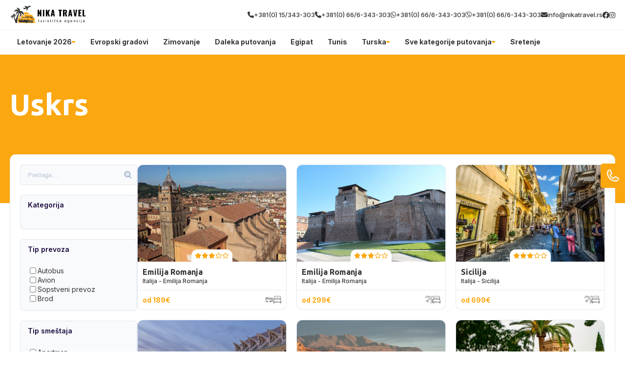

--- FILE ---
content_type: text/html; charset=UTF-8
request_url: https://nikatravel.rs/kategorija/uskrs
body_size: 30740
content:
<!DOCTYPE html>
<html lang="en">
    <head>
                        
        
        <!-- Preconnect -->
        <link rel="preconnect" href="https://global.divhunt.com">
        <link rel="preconnect" href="https://static.divhunt.com">
        <link rel="preconnect" href="https://divhunt-site.b-cdn.net">

        <!-- Settings -->
        <meta for="charset" charset="utf-8" />
        <meta for="referrer" name="referrer" content="origin" />
        <meta http-equiv="X-UA-Compatible" content="IE=edge,chrome=1">
        <meta name="viewport" content="width=device-width, initial-scale=1, minimum-scale=1, maximum-scale=5">

        <!-- Title -->
        <title>Uskrs</title>
        <meta property="og:title" content="Uskrs" />
        <meta name="twitter:title" content="Uskrs" />

        <!-- Description  -->
        <meta name="description" content="Uskršnja putovanja • Evropski gradovi • Avio i bus aranžmani" />
        <meta property="og:description" content="Uskršnja putovanja • Evropski gradovi • Avio i bus aranžmani" />
        <meta name="twitter:description" content="Uskršnja putovanja • Evropski gradovi • Avio i bus aranžmani" />

        <!-- Favicon  -->
        <link rel="icon" type="image/x-icon" href="https://global.divhunt.com/7c6c7a9d695519a93671827fa2a30c93_106522.png">
        <link rel="apple-touch-icon" href="https://global.divhunt.com/7c6c7a9d695519a93671827fa2a30c93_106522.png">

        <!-- Cover  -->
        <meta property="og:image" content="https://global.divhunt.com/121a0b6fb00df4b8cef195712e42382c_125774.jpeg" />
        <meta name="twitter:image" content="https://global.divhunt.com/121a0b6fb00df4b8cef195712e42382c_125774.jpeg">
        <meta property="og:image:width" content="1200" />
        <meta property="og:image:height" content="630" />

        <!-- URL -->
        <meta property="og:url" content="https://nikatravel.rs/kategorija/uskrs" />
        <link rel="canonical" href="https://nikatravel.rs/Error: slug() value must be a string/Error: slug() value must be a string/uskrs">

        
        <!-- Site  -->
        <meta property="og:site_name" content="Nika Travel" />
        <meta property="og:type" content="website" />
        <meta name="apple-mobile-web-app-title" content="Nika Travel">

        <!-- Robots  -->
        <meta name="robots" content="index, follow">

        <!-- Language  -->
        <meta property="og:locale" content="en" />
        <meta http-equiv="content-language" content="en" />

        <!-- jQuery -->
        <script src="https://divhunt-site.b-cdn.net/jQuery.js"></script>

        <!-- Styles -->
                <link rel="stylesheet" href="https://divhunt-site.b-cdn.net/w/9133/171141/core.css">
        
        <!-- Schema -->
        
        
        <link href="https://fonts.googleapis.com/css2?family=Inter:wght@100;200;300;400;500;600;700;800;900&display=swap" rel="stylesheet"><link href="https://fonts.googleapis.com/css2?family=Ubuntu:ital,wght@0,300;0,400;0,500;0,700;1,300;1,400;1,500;1,700&display=swap" rel="stylesheet">        <link rel="stylesheet" href="https://dh-site.b-cdn.net/b/9133/49/visitor.css"><script class="dh-prerender-remove" src="https://dh-site.b-cdn.net/b/9133/49/visitor.js"></script>
        <!-- Scripts -->
                <script class="dh-prerender-remove" src="https://divhunt-site.b-cdn.net/w/9133/171141/core.js"></script>
                <script class="dh-prerender-remove" src="https://divhunt-site.b-cdn.net/w/9133/171141/2.js"></script>
            </head>

    <body>
                
        
        <div id="dh-website">
                    </div>

        <div id="dh-modal"><items for="md.modal" field="html"></items></div>
        <div id="dh-plugins"></div>

                
        
        <script class="dh-prerender-remove" id="divhunt-load">
                        mdVars.ItemsAdd({"id":"language","value":{"data":{"EN":{"name":"English","slug":"EN","default":true,"active":true}},"default":"EN","active":"EN","list":["EN"]}},{"id":"applications","value":["admin","builder","collections","creator","storage"]},{"id":"extensions","value":[]},{"id":"plugins","value":["Accordions","Font Awesome Icons","GSAP Animations","Hamburger Menu","Popup","Pretty Forms","Simple Scroll Animations","Swiper","Tabs"]},{"id":"collections","value":{"accommodations":[{"id":4174,"collection":717,"parent":null,"name":"Bez sme\u0161taja","slug":"bez-smestaja","seo":null,"client":2,"published":true,"updated":"2024-01-20 21:23:47.892035+00","created":"2023-11-26 13:10:59.128123+00","children":[],"oid":"5","icon":{"file":"https:\/\/global.divhunt.com\/9c9d8c8d3cfe4c5f950d97ae2e747d9b_36756.png","random":"https:\/\/global.divhunt.com\/9c9d8c8d3cfe4c5f950d97ae2e747d9b_36756.png","files":["https:\/\/global.divhunt.com\/9c9d8c8d3cfe4c5f950d97ae2e747d9b_36756.png"],"ids":["31719"]}},{"id":4173,"collection":717,"parent":null,"name":"Brod","slug":"brod","seo":null,"client":2,"published":true,"updated":"2024-01-20 21:23:21.288341+00","created":"2023-11-26 13:10:50.751396+00","children":[],"oid":"4","icon":{"file":"https:\/\/global.divhunt.com\/085d95826fa4f97c56378e6e1545163d_9162.png","random":"https:\/\/global.divhunt.com\/085d95826fa4f97c56378e6e1545163d_9162.png","files":["https:\/\/global.divhunt.com\/085d95826fa4f97c56378e6e1545163d_9162.png"],"ids":["31717"]}},{"id":4172,"collection":717,"parent":null,"name":"Hostel","slug":"hostel","seo":null,"client":2,"published":true,"updated":"2024-01-20 21:23:11.310306+00","created":"2023-11-26 13:10:35.758299+00","children":[],"oid":"3","icon":{"file":"https:\/\/global.divhunt.com\/085d95826fa4f97c56378e6e1545163d_9162.png","random":"https:\/\/global.divhunt.com\/085d95826fa4f97c56378e6e1545163d_9162.png","files":["https:\/\/global.divhunt.com\/085d95826fa4f97c56378e6e1545163d_9162.png"],"ids":["31717"]}},{"id":4171,"collection":717,"parent":null,"name":"Hotel","slug":"hotel","seo":null,"client":2,"published":true,"updated":"2024-02-17 00:16:39.642272+00","created":"2023-11-26 13:10:27.664793+00","children":[],"oid":"2","icon":{"file":"https:\/\/global.divhunt.com\/9626d4276102fa5ea7deff0e82e8405e_14891.png","random":"https:\/\/global.divhunt.com\/9626d4276102fa5ea7deff0e82e8405e_14891.png","files":["https:\/\/global.divhunt.com\/9626d4276102fa5ea7deff0e82e8405e_14891.png"],"ids":["49793"]}},{"id":4170,"collection":717,"parent":null,"name":"Apartman","slug":"apartman","seo":null,"client":2,"published":true,"updated":"2024-01-20 21:23:00.052156+00","created":"2023-11-26 13:10:14.64247+00","children":[],"oid":"1","icon":{"file":"https:\/\/global.divhunt.com\/f8576844f860e51b764cd353c9066a34_17919.png","random":"https:\/\/global.divhunt.com\/f8576844f860e51b764cd353c9066a34_17919.png","files":["https:\/\/global.divhunt.com\/f8576844f860e51b764cd353c9066a34_17919.png"],"ids":["31716"]}}],"menus":[{"id":98669,"order":1,"collection":813,"parent":null,"name":"Sretenje","slug":"sretenje-1","seo":null,"schedule":{"from":null,"to":null},"client":65,"published":true,"updated":"2026-01-03 18:34:12.527968+00","created":"2026-01-03 18:34:04.282115+00","children":[],"description":null,"group":null,"link":"\/kategorija\/sretenje","image":{"file":null,"random":null,"files":[],"ids":[]},"position":null,"mega-menu":false,"from":null,"to":null,"offers":[]},{"id":45218,"order":26,"collection":813,"parent":null,"name":"Sve kategorije putovanja","slug":"sve-kategorije-putovanja","seo":null,"schedule":{"from":null,"to":null},"client":65,"published":true,"updated":"2025-09-26 11:31:09.439915+00","created":"2024-04-12 11:29:27.471335+00","children":[{"id":45219,"order":25,"collection":813,"parent":45218,"name":"Izaberi svoj tip putovanja","slug":"izaberi-svoj-tip-putovanja","seo":null,"schedule":{"from":null,"to":null},"client":65,"published":true,"updated":"2024-04-12 11:31:07.521659+00","created":"2024-04-12 11:29:43.540484+00","children":[{"id":45332,"order":6,"collection":813,"parent":45219,"name":"Dan primirja","slug":"dan-primirja","seo":null,"schedule":{"from":null,"to":null},"client":65,"published":true,"updated":"2024-04-12 20:05:23.202348+00","created":"2024-04-12 19:18:51.859932+00","children":[],"description":null,"group":null,"link":"\/kategorija\/dan-primirja","image":{"file":"https:\/\/global.divhunt.com\/49a4909c2b855a3f3cdfc2d91064f0e4_405390.jpeg","random":"https:\/\/global.divhunt.com\/49a4909c2b855a3f3cdfc2d91064f0e4_405390.jpeg","files":["https:\/\/global.divhunt.com\/49a4909c2b855a3f3cdfc2d91064f0e4_405390.jpeg"],"ids":["62721"]},"position":null,"mega-menu":false,"from":null,"to":null,"offers":[]},{"id":45331,"order":7,"collection":813,"parent":45219,"name":"Prvi Maj","slug":"prvi-maj","seo":null,"schedule":{"from":null,"to":null},"client":65,"published":true,"updated":"2024-04-12 20:05:10.901364+00","created":"2024-04-12 19:18:31.460934+00","children":[],"description":null,"group":null,"link":"\/kategorija\/prvi-maj-putovanja","image":{"file":"https:\/\/global.divhunt.com\/a6ad8206669808a5668bcb4d374594de_291646.jpeg","random":"https:\/\/global.divhunt.com\/a6ad8206669808a5668bcb4d374594de_291646.jpeg","files":["https:\/\/global.divhunt.com\/a6ad8206669808a5668bcb4d374594de_291646.jpeg"],"ids":["55693"]},"position":null,"mega-menu":false,"from":null,"to":null,"offers":[]},{"id":45330,"order":8,"collection":813,"parent":45219,"name":"Uskrs","slug":"uskrs","seo":null,"schedule":{"from":null,"to":null},"client":65,"published":true,"updated":"2024-04-12 20:05:00.288161+00","created":"2024-04-12 19:18:16.477037+00","children":[],"description":null,"group":null,"link":"\/kategorija\/uskrs","image":{"file":"https:\/\/global.divhunt.com\/0701728b74c38651c1ad237a742a561e_457207.jpeg","random":"https:\/\/global.divhunt.com\/0701728b74c38651c1ad237a742a561e_457207.jpeg","files":["https:\/\/global.divhunt.com\/0701728b74c38651c1ad237a742a561e_457207.jpeg"],"ids":["62720"]},"position":null,"mega-menu":false,"from":null,"to":null,"offers":[]},{"id":45329,"order":9,"collection":813,"parent":45219,"name":"Dan \u017eena - 8. mart","slug":"dan-zena-8-mart","seo":null,"schedule":{"from":null,"to":null},"client":65,"published":true,"updated":"2024-04-12 20:04:46.335983+00","created":"2024-04-12 19:17:52.30348+00","children":[],"description":null,"group":null,"link":"\/kategorija\/dan-zena-8-mart-putovanja","image":{"file":"https:\/\/global.divhunt.com\/78b7bf0311daeff2e9c99ba8700894a2_454940.jpeg","random":"https:\/\/global.divhunt.com\/78b7bf0311daeff2e9c99ba8700894a2_454940.jpeg","files":["https:\/\/global.divhunt.com\/78b7bf0311daeff2e9c99ba8700894a2_454940.jpeg"],"ids":["45463"]},"position":null,"mega-menu":false,"from":null,"to":null,"offers":[]},{"id":45328,"order":10,"collection":813,"parent":45219,"name":"Sretenje","slug":"sretenje","seo":null,"schedule":{"from":null,"to":null},"client":65,"published":true,"updated":"2024-04-12 20:04:35.180452+00","created":"2024-04-12 19:17:29.772184+00","children":[],"description":null,"group":null,"link":"\/kategorija\/sretenje","image":{"file":"https:\/\/global.divhunt.com\/30ba98a35af038910c839273aa16561a_339206.jpeg","random":"https:\/\/global.divhunt.com\/30ba98a35af038910c839273aa16561a_339206.jpeg","files":["https:\/\/global.divhunt.com\/30ba98a35af038910c839273aa16561a_339206.jpeg"],"ids":["62722"]},"position":null,"mega-menu":false,"from":null,"to":null,"offers":[]},{"id":45327,"order":11,"collection":813,"parent":45219,"name":"Nova godina","slug":"nova-godina","seo":null,"schedule":{"from":null,"to":null},"client":65,"published":true,"updated":"2024-04-12 20:04:25.907404+00","created":"2024-04-12 19:17:12.572238+00","children":[],"description":null,"group":null,"link":"\/kategorija\/nova-godina","image":{"file":"https:\/\/global.divhunt.com\/b5560a09be89502c367becb20dc8a671_337753.jpeg","random":"https:\/\/global.divhunt.com\/b5560a09be89502c367becb20dc8a671_337753.jpeg","files":["https:\/\/global.divhunt.com\/b5560a09be89502c367becb20dc8a671_337753.jpeg"],"ids":["62723"]},"position":null,"mega-menu":false,"from":null,"to":null,"offers":[]},{"id":45326,"order":12,"collection":813,"parent":45219,"name":"Srbija","slug":"srbija","seo":null,"schedule":{"from":null,"to":null},"client":65,"published":true,"updated":"2024-04-12 20:01:03.716123+00","created":"2024-04-12 19:16:42.060271+00","children":[],"description":null,"group":null,"link":"\/kategorija\/srbija","image":{"file":"https:\/\/global.divhunt.com\/60292dedad66df2b16928687290c38a5_416945.jpeg","random":"https:\/\/global.divhunt.com\/60292dedad66df2b16928687290c38a5_416945.jpeg","files":["https:\/\/global.divhunt.com\/60292dedad66df2b16928687290c38a5_416945.jpeg"],"ids":["62708"]},"position":null,"mega-menu":false,"from":null,"to":null,"offers":[]},{"id":45325,"order":13,"collection":813,"parent":45219,"name":"Izleti - Srbija","slug":"izleti-srbija","seo":null,"schedule":{"from":null,"to":null},"client":65,"published":true,"updated":"2024-04-12 20:00:49.927586+00","created":"2024-04-12 19:16:27.501987+00","children":[],"description":null,"group":null,"link":"\/kategorija\/izleti-srbija","image":{"file":"https:\/\/global.divhunt.com\/1c1653877e83f53f2fcba45abb310cf3_377776.jpeg","random":"https:\/\/global.divhunt.com\/1c1653877e83f53f2fcba45abb310cf3_377776.jpeg","files":["https:\/\/global.divhunt.com\/1c1653877e83f53f2fcba45abb310cf3_377776.jpeg"],"ids":["52476"]},"position":null,"mega-menu":false,"from":null,"to":null,"offers":[]},{"id":45324,"order":14,"collection":813,"parent":45219,"name":"Izleti - Evropa","slug":"izleti-evropa","seo":null,"schedule":{"from":null,"to":null},"client":65,"published":true,"updated":"2024-04-12 20:00:33.665786+00","created":"2024-04-12 19:16:09.399169+00","children":[],"description":null,"group":null,"link":"\/kategorija\/izleti-evropa","image":{"file":"https:\/\/global.divhunt.com\/00e3bb7c1f5d951f7db129f2ca3db8a1_314227.jpeg","random":"https:\/\/global.divhunt.com\/00e3bb7c1f5d951f7db129f2ca3db8a1_314227.jpeg","files":["https:\/\/global.divhunt.com\/00e3bb7c1f5d951f7db129f2ca3db8a1_314227.jpeg"],"ids":["62709"]},"position":null,"mega-menu":false,"from":null,"to":null,"offers":[]},{"id":45323,"order":15,"collection":813,"parent":45219,"name":"Last minute","slug":"last-minute","seo":null,"schedule":{"from":null,"to":null},"client":65,"published":true,"updated":"2024-04-12 20:00:19.212106+00","created":"2024-04-12 19:15:44.917421+00","children":[],"description":null,"group":null,"link":"\/kategorija\/last-minute","image":{"file":"https:\/\/global.divhunt.com\/2ff29705c01eca2d4532906c76636bbc_361944.jpeg","random":"https:\/\/global.divhunt.com\/2ff29705c01eca2d4532906c76636bbc_361944.jpeg","files":["https:\/\/global.divhunt.com\/2ff29705c01eca2d4532906c76636bbc_361944.jpeg"],"ids":["62710"]},"position":null,"mega-menu":false,"from":null,"to":null,"offers":[]},{"id":45322,"order":16,"collection":813,"parent":45219,"name":"First minute","slug":"first-minute","seo":null,"schedule":{"from":null,"to":null},"client":65,"published":true,"updated":"2024-04-12 20:00:08.079799+00","created":"2024-04-12 19:15:32.300584+00","children":[],"description":null,"group":null,"link":"\/kategorija\/first-minute","image":{"file":"https:\/\/global.divhunt.com\/fb4ba903841aec2cd3255bf748fe7e3d_279834.jpeg","random":"https:\/\/global.divhunt.com\/fb4ba903841aec2cd3255bf748fe7e3d_279834.jpeg","files":["https:\/\/global.divhunt.com\/fb4ba903841aec2cd3255bf748fe7e3d_279834.jpeg"],"ids":["62711"]},"position":null,"mega-menu":false,"from":null,"to":null,"offers":[]},{"id":45321,"order":17,"collection":813,"parent":45219,"name":"Pokloni\u010dka putovanja","slug":"poklonicka-putovanja","seo":null,"schedule":{"from":null,"to":null},"client":65,"published":true,"updated":"2024-04-12 19:15:18.99804+00","created":"2024-04-12 19:14:53.626671+00","children":[],"description":null,"group":null,"link":"\/kategorija\/poklonicka-putovanja","image":{"file":"https:\/\/global.divhunt.com\/4dc97f3b92d6cd601507f3a510c0a2d7_673722.jpeg","random":"https:\/\/global.divhunt.com\/4dc97f3b92d6cd601507f3a510c0a2d7_673722.jpeg","files":["https:\/\/global.divhunt.com\/4dc97f3b92d6cd601507f3a510c0a2d7_673722.jpeg"],"ids":["62701"]},"position":null,"mega-menu":false,"from":null,"to":null,"offers":[]},{"id":45320,"order":18,"collection":813,"parent":45219,"name":"Putovanja za mlade","slug":"putovanja-za-mlade","seo":null,"schedule":{"from":null,"to":null},"client":65,"published":true,"updated":"2024-04-12 19:13:43.851637+00","created":"2024-04-12 19:12:33.804953+00","children":[],"description":null,"group":null,"link":"\/kategorija\/putovanja-za-mlade","image":{"file":"https:\/\/global.divhunt.com\/fbc491ab1e69335550415d40434260d6_239776.jpeg","random":"https:\/\/global.divhunt.com\/fbc491ab1e69335550415d40434260d6_239776.jpeg","files":["https:\/\/global.divhunt.com\/fbc491ab1e69335550415d40434260d6_239776.jpeg"],"ids":["62700"]},"position":null,"mega-menu":false,"from":null,"to":null,"offers":[]},{"id":45319,"order":19,"collection":813,"parent":45219,"name":"Wellness","slug":"wellness","seo":null,"schedule":{"from":null,"to":null},"client":65,"published":true,"updated":"2024-04-12 19:12:10.334327+00","created":"2024-04-12 19:10:29.35915+00","children":[],"description":null,"group":null,"link":"\/kategorija\/wellness","image":{"file":"https:\/\/global.divhunt.com\/7b93e68639fef92e83c49e715b4ac979_320517.jpeg","random":"https:\/\/global.divhunt.com\/7b93e68639fef92e83c49e715b4ac979_320517.jpeg","files":["https:\/\/global.divhunt.com\/7b93e68639fef92e83c49e715b4ac979_320517.jpeg"],"ids":["55504"]},"position":null,"mega-menu":false,"from":null,"to":null,"offers":[]},{"id":45318,"order":20,"collection":813,"parent":45219,"name":"Krstarenja","slug":"krstarenja","seo":null,"schedule":{"from":null,"to":null},"client":65,"published":true,"updated":"2024-04-12 19:09:45.298184+00","created":"2024-04-12 19:09:26.085529+00","children":[],"description":null,"group":null,"link":"\/kategorija\/krstarenja","image":{"file":"https:\/\/global.divhunt.com\/2ae33f2a9e76beae6729962812dfad76_283521.jpeg","random":"https:\/\/global.divhunt.com\/2ae33f2a9e76beae6729962812dfad76_283521.jpeg","files":["https:\/\/global.divhunt.com\/2ae33f2a9e76beae6729962812dfad76_283521.jpeg"],"ids":["62699"]},"position":null,"mega-menu":false,"from":null,"to":null,"offers":[]},{"id":45317,"order":21,"collection":813,"parent":45219,"name":"Daleka putovanja","slug":"daleka-putovanja","seo":null,"schedule":{"from":null,"to":null},"client":65,"published":true,"updated":"2024-04-12 19:08:44.005387+00","created":"2024-04-12 19:07:38.845812+00","children":[],"description":null,"group":null,"link":"\/kategorija\/daleka-putovanja","image":{"file":"https:\/\/global.divhunt.com\/1272ec4e948a2928b014842c369cfeab_510159.jpeg","random":"https:\/\/global.divhunt.com\/1272ec4e948a2928b014842c369cfeab_510159.jpeg","files":["https:\/\/global.divhunt.com\/1272ec4e948a2928b014842c369cfeab_510159.jpeg"],"ids":["62698"]},"position":null,"mega-menu":false,"from":null,"to":null,"offers":[]},{"id":45316,"order":22,"collection":813,"parent":45219,"name":"Zimovanje","slug":"zimovanje","seo":null,"schedule":{"from":null,"to":null},"client":65,"published":true,"updated":"2024-04-12 19:07:24.333197+00","created":"2024-04-12 19:06:43.811407+00","children":[],"description":null,"group":null,"link":"\/kategorija\/zimovanje","image":{"file":"https:\/\/global.divhunt.com\/6fa52fb6bc4894632d65041187ac54ba_387476.jpeg","random":"https:\/\/global.divhunt.com\/6fa52fb6bc4894632d65041187ac54ba_387476.jpeg","files":["https:\/\/global.divhunt.com\/6fa52fb6bc4894632d65041187ac54ba_387476.jpeg"],"ids":["62697"]},"position":null,"mega-menu":false,"from":null,"to":null,"offers":[]},{"id":45315,"order":23,"collection":813,"parent":45219,"name":"Evropski gradovi","slug":"evropski-gradovi","seo":null,"schedule":{"from":null,"to":null},"client":65,"published":true,"updated":"2024-04-12 19:06:19.438957+00","created":"2024-04-12 19:05:18.294503+00","children":[],"description":null,"group":null,"link":"\/kategorija\/evropski-gradovi","image":{"file":"https:\/\/global.divhunt.com\/a16aafda78da50f34e0f6b8a77b93a8d_345055.jpeg","random":"https:\/\/global.divhunt.com\/a16aafda78da50f34e0f6b8a77b93a8d_345055.jpeg","files":["https:\/\/global.divhunt.com\/a16aafda78da50f34e0f6b8a77b93a8d_345055.jpeg"],"ids":["45565"]},"position":null,"mega-menu":false,"from":null,"to":null,"offers":[]},{"id":45221,"order":24,"collection":813,"parent":45219,"name":"Letovanje","slug":"letovanje","seo":null,"schedule":{"from":null,"to":null},"client":65,"published":true,"updated":"2024-04-12 19:05:11.180914+00","created":"2024-04-12 11:30:10.079571+00","children":[],"description":null,"group":null,"link":"\/kategorija\/letovanje","image":{"file":"https:\/\/global.divhunt.com\/024e2d2016d1e3757da4cacde3c5e64f_731677.jpeg","random":"https:\/\/global.divhunt.com\/024e2d2016d1e3757da4cacde3c5e64f_731677.jpeg","files":["https:\/\/global.divhunt.com\/024e2d2016d1e3757da4cacde3c5e64f_731677.jpeg"],"ids":["61931"]},"position":null,"mega-menu":false,"from":null,"to":null,"offers":[]}],"description":null,"group":null,"link":null,"image":{"file":null,"random":null,"files":[],"ids":[]},"position":null,"mega-menu":false,"from":null,"to":null,"offers":[]}],"description":null,"group":null,"link":null,"image":{"file":null,"random":null,"files":[],"ids":[]},"position":null,"mega-menu":false,"from":null,"to":null,"offers":[]},{"id":39637,"order":283,"collection":813,"parent":null,"name":"Turska","slug":"turska","seo":null,"schedule":{"from":null,"to":null},"client":65,"published":true,"updated":"2025-11-14 23:19:50.765873+00","created":"2024-02-11 22:47:39.436869+00","children":[{"id":40107,"order":50,"collection":813,"parent":39637,"name":"Ostalo","slug":"ostalo","seo":null,"schedule":{"from":null,"to":null},"client":65,"published":true,"updated":"2024-02-23 20:07:04.648599+00","created":"2024-02-23 20:03:27.351918+00","children":[{"id":40112,"order":45,"collection":813,"parent":40107,"name":"Krstarenje guletom","slug":"krstarenje-guletom","seo":null,"schedule":{"from":null,"to":null},"client":65,"published":true,"updated":"2024-02-23 20:05:48.037495+00","created":"2024-02-23 20:05:43.828031+00","children":[],"description":null,"group":null,"link":"\/kategorija\/krstarenje-guletom","image":{"file":null,"random":null,"files":[],"ids":[]},"position":null,"mega-menu":false,"from":null,"to":null,"offers":[]},{"id":40111,"order":46,"collection":813,"parent":40107,"name":"Oren","slug":"oren","seo":null,"schedule":{"from":null,"to":null},"client":65,"published":true,"updated":"2024-02-23 20:05:34.49208+00","created":"2024-02-23 20:05:30.911242+00","children":[],"description":null,"group":null,"link":"\/kategorija\/oren","image":{"file":null,"random":null,"files":[],"ids":[]},"position":null,"mega-menu":false,"from":null,"to":null,"offers":[]},{"id":40110,"order":47,"collection":813,"parent":40107,"name":"Ka\u0161 i Kalkan","slug":"kas-i-kalkan","seo":null,"schedule":{"from":null,"to":null},"client":65,"published":true,"updated":"2024-02-23 20:04:48.441672+00","created":"2024-02-23 20:04:44.687198+00","children":[],"description":null,"group":null,"link":"\/kategorija\/kas-i-kalkan","image":{"file":null,"random":null,"files":[],"ids":[]},"position":null,"mega-menu":false,"from":null,"to":null,"offers":[]},{"id":40109,"order":48,"collection":813,"parent":40107,"name":"Buyukcekmece","slug":"buyukcekmece","seo":null,"schedule":{"from":null,"to":null},"client":65,"published":true,"updated":"2024-02-23 20:04:18.334753+00","created":"2024-02-23 20:04:07.798776+00","children":[],"description":null,"group":null,"link":"\/kategorija\/buyukcekmece","image":{"file":null,"random":null,"files":[],"ids":[]},"position":null,"mega-menu":false,"from":null,"to":null,"offers":[]},{"id":40108,"order":49,"collection":813,"parent":40107,"name":"Kumburgaz","slug":"kumburgaz","seo":null,"schedule":{"from":null,"to":null},"client":65,"published":true,"updated":"2024-02-23 20:03:52.915474+00","created":"2024-02-23 20:03:48.616405+00","children":[],"description":null,"group":null,"link":"\/kategorija\/kumburgaz","image":{"file":null,"random":null,"files":[],"ids":[]},"position":null,"mega-menu":false,"from":null,"to":null,"offers":[]}],"description":null,"group":null,"link":null,"image":{"file":null,"random":null,"files":[],"ids":[]},"position":null,"mega-menu":false,"from":null,"to":null,"offers":[]},{"id":40093,"order":64,"collection":813,"parent":39637,"name":"Egejska regija","slug":"egejska-regija","seo":null,"schedule":{"from":null,"to":null},"client":65,"published":true,"updated":"2024-02-23 19:55:30.965895+00","created":"2024-02-23 19:55:24.311751+00","children":[{"id":40106,"order":51,"collection":813,"parent":40093,"name":"Sarimsakli","slug":"sarimsakli","seo":null,"schedule":{"from":null,"to":null},"client":65,"published":true,"updated":"2024-02-23 20:01:22.891743+00","created":"2024-02-23 20:01:19.289484+00","children":[],"description":null,"group":null,"link":"\/kategorija\/sarimsakli","image":{"file":null,"random":null,"files":[],"ids":[]},"position":null,"mega-menu":false,"from":null,"to":null,"offers":[]},{"id":40105,"order":52,"collection":813,"parent":40093,"name":"\u010ce\u0161me i Ala\u010dati","slug":"cesme-i-alacati","seo":null,"schedule":{"from":null,"to":null},"client":65,"published":true,"updated":"2024-02-23 20:01:15.029091+00","created":"2024-02-23 19:58:46.457176+00","children":[],"description":null,"group":null,"link":"\/kategorija\/cesme-alacati-turska","image":{"file":null,"random":null,"files":[],"ids":[]},"position":null,"mega-menu":false,"from":null,"to":null,"offers":[]},{"id":40104,"order":53,"collection":813,"parent":40093,"name":"Didim","slug":"didim","seo":null,"schedule":{"from":null,"to":null},"client":65,"published":true,"updated":"2024-02-23 20:00:12.034639+00","created":"2024-02-23 19:58:32.036598+00","children":[],"description":null,"group":null,"link":"\/kategorija\/didim","image":{"file":null,"random":null,"files":[],"ids":[]},"position":null,"mega-menu":false,"from":null,"to":null,"offers":[]},{"id":40103,"order":54,"collection":813,"parent":40093,"name":"Fetije","slug":"fetije","seo":null,"schedule":{"from":null,"to":null},"client":65,"published":true,"updated":"2024-02-23 19:59:59.275735+00","created":"2024-02-23 19:58:28.846736+00","children":[],"description":null,"group":null,"link":"\/kategorija\/fetije","image":{"file":null,"random":null,"files":[],"ids":[]},"position":null,"mega-menu":false,"from":null,"to":null,"offers":[]},{"id":40102,"order":55,"collection":813,"parent":40093,"name":"Izmir","slug":"izmir","seo":null,"schedule":{"from":null,"to":null},"client":65,"published":true,"updated":"2024-02-23 20:00:03.070068+00","created":"2024-02-23 19:58:25.547904+00","children":[],"description":null,"group":null,"link":"\/kategorija\/izmir","image":{"file":null,"random":null,"files":[],"ids":[]},"position":null,"mega-menu":false,"from":null,"to":null,"offers":[]},{"id":40101,"order":56,"collection":813,"parent":40093,"name":"Marmaris","slug":"marmaris","seo":null,"schedule":{"from":null,"to":null},"client":65,"published":true,"updated":"2024-02-23 19:59:41.362096+00","created":"2024-02-23 19:58:09.720705+00","children":[],"description":null,"group":null,"link":"\/kategorija\/marmaris","image":{"file":null,"random":null,"files":[],"ids":[]},"position":null,"mega-menu":false,"from":null,"to":null,"offers":[]},{"id":40100,"order":57,"collection":813,"parent":40093,"name":"Ku\u0161adasi","slug":"kusadasi","seo":null,"schedule":{"from":null,"to":null},"client":65,"published":true,"updated":"2024-02-23 19:59:20.087417+00","created":"2024-02-23 19:58:05.918003+00","children":[],"description":null,"group":null,"link":"\/kategorija\/kusadasi","image":{"file":null,"random":null,"files":[],"ids":[]},"position":null,"mega-menu":false,"from":null,"to":null,"offers":[]},{"id":40099,"order":58,"collection":813,"parent":40093,"name":"Bodrum","slug":"bodrum","seo":null,"schedule":{"from":null,"to":null},"client":65,"published":true,"updated":"2024-02-23 19:59:33.738606+00","created":"2024-02-23 19:57:59.691543+00","children":[],"description":null,"group":null,"link":"\/kategorija\/bodrum","image":{"file":null,"random":null,"files":[],"ids":[]},"position":null,"mega-menu":false,"from":null,"to":null,"offers":[]}],"description":null,"group":null,"link":null,"image":{"file":null,"random":null,"files":[],"ids":[]},"position":null,"mega-menu":false,"from":null,"to":null,"offers":[]},{"id":40092,"order":65,"collection":813,"parent":39637,"name":"Antalijska regija","slug":"antalijska-regija","seo":null,"schedule":{"from":null,"to":null},"client":65,"published":true,"updated":"2024-02-23 19:55:28.568643+00","created":"2024-02-23 19:55:19.225318+00","children":[{"id":40098,"order":59,"collection":813,"parent":40092,"name":"Side","slug":"side","seo":null,"schedule":{"from":null,"to":null},"client":65,"published":true,"updated":"2024-02-23 19:57:04.433846+00","created":"2024-02-23 19:56:27.775+00","children":[],"description":null,"group":null,"link":"\/kategorija\/side","image":{"file":null,"random":null,"files":[],"ids":[]},"position":null,"mega-menu":false,"from":null,"to":null,"offers":[]},{"id":40097,"order":60,"collection":813,"parent":40092,"name":"Belek","slug":"belek","seo":null,"schedule":{"from":null,"to":null},"client":65,"published":true,"updated":"2024-02-23 19:56:59.058989+00","created":"2024-02-23 19:56:17.099781+00","children":[],"description":null,"group":null,"link":"\/kategorija\/belek","image":{"file":null,"random":null,"files":[],"ids":[]},"position":null,"mega-menu":false,"from":null,"to":null,"offers":[]},{"id":40096,"order":61,"collection":813,"parent":40092,"name":"Kemer","slug":"kemer","seo":null,"schedule":{"from":null,"to":null},"client":65,"published":true,"updated":"2024-02-23 19:56:53.506873+00","created":"2024-02-23 19:56:13.85804+00","children":[],"description":null,"group":null,"link":"\/kategorija\/kemer","image":{"file":null,"random":null,"files":[],"ids":[]},"position":null,"mega-menu":false,"from":null,"to":null,"offers":[]},{"id":40095,"order":62,"collection":813,"parent":40092,"name":"Antalija","slug":"antalija","seo":null,"schedule":{"from":null,"to":null},"client":65,"published":true,"updated":"2024-02-23 19:56:46.912869+00","created":"2024-02-23 19:56:04.970868+00","children":[],"description":null,"group":null,"link":"\/kategorija\/antalija","image":{"file":null,"random":null,"files":[],"ids":[]},"position":null,"mega-menu":false,"from":null,"to":null,"offers":[]},{"id":40094,"order":63,"collection":813,"parent":40092,"name":"Alanja","slug":"alanja","seo":null,"schedule":{"from":null,"to":null},"client":65,"published":true,"updated":"2024-02-23 19:56:41.349168+00","created":"2024-02-23 19:56:01.364885+00","children":[],"description":null,"group":null,"link":"\/kategorija\/alanja","image":{"file":null,"random":null,"files":[],"ids":[]},"position":null,"mega-menu":false,"from":null,"to":null,"offers":[]}],"description":null,"group":null,"link":null,"image":{"file":null,"random":null,"files":[],"ids":[]},"position":null,"mega-menu":false,"from":null,"to":null,"offers":[]}],"description":null,"group":null,"link":"\/kategorija\/turska-letovanje","image":{"file":null,"random":null,"files":[],"ids":[]},"position":null,"mega-menu":false,"from":null,"to":null,"offers":[]},{"id":39642,"order":284,"collection":813,"parent":null,"name":"Tunis","slug":"tunis","seo":null,"schedule":{"from":null,"to":null},"client":65,"published":true,"updated":"2025-11-14 23:19:50.770512+00","created":"2024-02-11 22:48:33.58181+00","children":[],"description":null,"group":null,"link":"\/kategorija\/tunis-letovanje","image":{"file":null,"random":null,"files":[],"ids":[]},"position":null,"mega-menu":false,"from":null,"to":null,"offers":[]},{"id":39638,"order":285,"collection":813,"parent":null,"name":"Egipat","slug":"egipat","seo":null,"schedule":{"from":null,"to":null},"client":65,"published":true,"updated":"2025-11-14 23:19:50.76826+00","created":"2024-02-11 22:47:49.830042+00","children":[],"description":null,"group":null,"link":"\/kategorija\/egipat","image":{"file":null,"random":null,"files":[],"ids":[]},"position":null,"mega-menu":false,"from":null,"to":null,"offers":[]},{"id":39647,"order":286,"collection":813,"parent":null,"name":"Daleka putovanja","slug":"daleka-putovanja","seo":null,"schedule":{"from":null,"to":null},"client":65,"published":true,"updated":"2025-11-14 23:19:50.774529+00","created":"2024-02-11 22:50:17.70662+00","children":[],"description":null,"group":null,"link":"\/kategorija\/daleka-putovanja","image":{"file":null,"random":null,"files":[],"ids":[]},"position":null,"mega-menu":false,"from":null,"to":null,"offers":[]},{"id":79224,"order":287,"collection":813,"parent":null,"name":"Zimovanje","slug":"zimovanje-1","seo":null,"schedule":{"from":null,"to":null},"client":65,"published":true,"updated":"2025-11-14 23:19:50.785058+00","created":"2024-09-29 11:26:14.212011+00","children":[],"description":null,"group":null,"link":"\/kategorija\/zimovanje","image":{"file":null,"random":null,"files":[],"ids":[]},"position":null,"mega-menu":false,"from":null,"to":null,"offers":[]},{"id":39646,"order":288,"collection":813,"parent":null,"name":"Evropski gradovi","slug":"evropski-gradovi","seo":null,"schedule":{"from":null,"to":null},"client":65,"published":true,"updated":"2025-11-14 23:19:50.772446+00","created":"2024-02-11 22:50:03.550461+00","children":[],"description":null,"group":null,"link":"\/kategorija\/evropski-gradovi","image":{"file":null,"random":null,"files":[],"ids":[]},"position":null,"mega-menu":false,"from":null,"to":null,"offers":[]},{"id":5488,"order":289,"collection":813,"parent":null,"name":"Letovanje 2026","slug":"letovanje","seo":null,"schedule":{"from":null,"to":null},"client":65,"published":true,"updated":"2025-11-14 23:20:26.181825+00","created":"2023-12-22 22:02:25.130238+00","children":[{"id":5688,"order":91,"collection":813,"parent":5488,"name":"Slovenija","slug":"slovenija","seo":null,"schedule":{"from":null,"to":null},"client":65,"published":true,"updated":"2024-04-24 23:21:02.809497+00","created":"2023-12-23 20:05:12.549931+00","children":[{"id":47055,"order":3,"collection":813,"parent":5688,"name":"POGLEDAJ SVE PONUDE ZA SLOVENIJU","slug":"pogledaj-sve-ponude-za-sloveniju","seo":null,"schedule":{"from":null,"to":null},"client":65,"published":true,"updated":"2024-04-24 23:21:07.307452+00","created":"2024-04-24 23:20:58.102307+00","children":[],"description":null,"group":null,"link":"\/kategorija\/slovenija-letovanje","image":{"file":null,"random":null,"files":[],"ids":[]},"position":null,"mega-menu":false,"from":null,"to":null,"offers":[]}],"description":null,"group":null,"link":"\/kategorija\/slovenija-letovanje","image":{"file":null,"random":null,"files":[],"ids":[]},"position":null,"mega-menu":false,"from":null,"to":null,"offers":[]},{"id":5687,"order":92,"collection":813,"parent":5488,"name":"Hrvatska","slug":"hrvatska","seo":null,"schedule":{"from":null,"to":null},"client":65,"published":true,"updated":"2024-04-24 23:19:09.964648+00","created":"2023-12-23 20:05:09.189659+00","children":[{"id":47054,"order":4,"collection":813,"parent":5687,"name":"POGLEDAJ SVE PONUDE ZA HRVATSKU","slug":"pogledaj-sve-ponude-za-hrvatsku","seo":null,"schedule":{"from":null,"to":null},"client":65,"published":true,"updated":"2024-04-24 23:18:06.900004+00","created":"2024-04-24 23:17:57.425626+00","children":[],"description":null,"group":null,"link":"\/kategorija\/hrvatska-letovanje","image":{"file":null,"random":null,"files":[],"ids":[]},"position":null,"mega-menu":false,"from":null,"to":null,"offers":[]}],"description":null,"group":null,"link":"\/kategorija\/hrvatska-letovanje","image":{"file":null,"random":null,"files":[],"ids":[]},"position":null,"mega-menu":false,"from":null,"to":null,"offers":[]},{"id":5686,"order":93,"collection":813,"parent":5488,"name":"Malta","slug":"malta","seo":null,"schedule":{"from":null,"to":null},"client":65,"published":true,"updated":"2024-04-24 23:17:08.919534+00","created":"2023-12-23 20:05:04.175908+00","children":[{"id":47053,"order":5,"collection":813,"parent":5686,"name":"POGLEDAJ SVE PONUDE ZA MALTU","slug":"pogledaj-sve-ponude-za-maltu","seo":null,"schedule":{"from":null,"to":null},"client":65,"published":true,"updated":"2024-04-24 23:16:53.879078+00","created":"2024-04-24 23:14:50.174705+00","children":[],"description":null,"group":null,"link":"\/kategorija\/malta-letovanje","image":{"file":null,"random":null,"files":[],"ids":[]},"position":null,"mega-menu":false,"from":null,"to":null,"offers":[]}],"description":null,"group":null,"link":"\/kategorija\/malta-letovanje","image":{"file":null,"random":null,"files":[],"ids":[]},"position":null,"mega-menu":false,"from":null,"to":null,"offers":[]},{"id":5685,"order":94,"collection":813,"parent":5488,"name":"Italija","slug":"italija","seo":null,"schedule":{"from":null,"to":null},"client":65,"published":true,"updated":"2024-02-09 15:04:05.890139+00","created":"2023-12-23 20:04:47.419028+00","children":[{"id":5715,"order":67,"collection":813,"parent":5685,"name":"Kapri","slug":"kapri","seo":null,"schedule":{"from":null,"to":null},"client":65,"published":true,"updated":"2024-02-26 16:39:43.095932+00","created":"2023-12-23 20:39:20.893442+00","children":[],"description":null,"group":null,"link":"\/kategorija\/kapri","image":{"file":null,"random":null,"files":[],"ids":[]},"position":null,"mega-menu":false,"from":null,"to":null,"offers":[]},{"id":5714,"order":68,"collection":813,"parent":5685,"name":"Sorento","slug":"sorento","seo":null,"schedule":{"from":null,"to":null},"client":65,"published":true,"updated":"2024-02-26 16:39:35.256191+00","created":"2023-12-23 20:39:17.591287+00","children":[],"description":null,"group":null,"link":"\/kategorija\/sorento","image":{"file":null,"random":null,"files":[],"ids":[]},"position":null,"mega-menu":false,"from":null,"to":null,"offers":[]},{"id":5713,"order":69,"collection":813,"parent":5685,"name":"Rimini","slug":"rimini","seo":null,"schedule":{"from":null,"to":null},"client":65,"published":true,"updated":"2024-02-26 16:39:28.854384+00","created":"2023-12-23 20:39:12.840736+00","children":[],"description":null,"group":null,"link":"\/kategorija\/rimini","image":{"file":null,"random":null,"files":[],"ids":[]},"position":null,"mega-menu":false,"from":null,"to":null,"offers":[]},{"id":5712,"order":70,"collection":813,"parent":5685,"name":"Lido di Jesolo","slug":"lido-di-jesolo","seo":null,"schedule":{"from":null,"to":null},"client":65,"published":true,"updated":"2024-02-26 16:39:19.708562+00","created":"2023-12-23 20:39:05.583091+00","children":[],"description":null,"group":null,"link":"\/kategorija\/lido-di-jesolo","image":{"file":null,"random":null,"files":[],"ids":[]},"position":null,"mega-menu":false,"from":null,"to":null,"offers":[]},{"id":5711,"order":71,"collection":813,"parent":5685,"name":"Ligurija","slug":"ligurija","seo":null,"schedule":{"from":null,"to":null},"client":65,"published":true,"updated":"2024-02-26 16:39:09.594155+00","created":"2023-12-23 20:39:00.757427+00","children":[],"description":null,"group":null,"link":"\/kategorija\/ligurija","image":{"file":null,"random":null,"files":[],"ids":[]},"position":null,"mega-menu":false,"from":null,"to":null,"offers":[]},{"id":5710,"order":72,"collection":813,"parent":5685,"name":"Sardinija","slug":"sardinija","seo":null,"schedule":{"from":null,"to":null},"client":65,"published":true,"updated":"2024-02-26 16:38:58.206148+00","created":"2023-12-23 20:38:52.092817+00","children":[],"description":null,"group":null,"link":"\/kategorija\/sardinija","image":{"file":null,"random":null,"files":[],"ids":[]},"position":null,"mega-menu":false,"from":null,"to":null,"offers":[]},{"id":5709,"order":73,"collection":813,"parent":5685,"name":"Kalabrija","slug":"kalabrija","seo":null,"schedule":{"from":null,"to":null},"client":65,"published":true,"updated":"2024-02-26 16:38:50.772527+00","created":"2023-12-23 20:38:48.140293+00","children":[],"description":null,"group":null,"link":"\/kategorija\/kalabrija","image":{"file":null,"random":null,"files":[],"ids":[]},"position":null,"mega-menu":false,"from":null,"to":null,"offers":[]},{"id":5708,"order":74,"collection":813,"parent":5685,"name":"Sicilija","slug":"sicilija","seo":null,"schedule":{"from":null,"to":null},"client":65,"published":true,"updated":"2024-02-26 16:38:43.191989+00","created":"2023-12-23 20:38:44.102482+00","children":[],"description":null,"group":null,"link":"\/kategorija\/sicilija","image":{"file":null,"random":null,"files":[],"ids":[]},"position":null,"mega-menu":false,"from":null,"to":null,"offers":[]}],"description":null,"group":null,"link":null,"image":{"file":null,"random":null,"files":[],"ids":[]},"position":null,"mega-menu":false,"from":null,"to":null,"offers":[]},{"id":5684,"order":95,"collection":813,"parent":5488,"name":"\u0160panija","slug":"spanija","seo":null,"schedule":{"from":null,"to":null},"client":65,"published":true,"updated":"2024-02-09 15:04:02.812483+00","created":"2023-12-23 20:04:44.029558+00","children":[{"id":5707,"order":75,"collection":813,"parent":5684,"name":"Kanarska ostrva","slug":"kanarska-ostrva","seo":null,"schedule":{"from":null,"to":null},"client":65,"published":true,"updated":"2024-02-26 16:38:06.560809+00","created":"2023-12-23 20:38:15.644186+00","children":[],"description":null,"group":null,"link":"\/kategorija\/kanarska-ostrva","image":{"file":null,"random":null,"files":[],"ids":[]},"position":null,"mega-menu":false,"from":null,"to":null,"offers":[]},{"id":5706,"order":76,"collection":813,"parent":5684,"name":"Kosta del Sol","slug":"kosta-del-sol","seo":null,"schedule":{"from":null,"to":null},"client":65,"published":true,"updated":"2024-02-26 16:38:14.137198+00","created":"2023-12-23 20:38:10.309019+00","children":[],"description":null,"group":null,"link":"\/kategorija\/kosta-del-sol","image":{"file":null,"random":null,"files":[],"ids":[]},"position":null,"mega-menu":false,"from":null,"to":null,"offers":[]},{"id":5705,"order":77,"collection":813,"parent":5684,"name":"Kosta Dorada","slug":"kosta-dorada","seo":null,"schedule":{"from":null,"to":null},"client":65,"published":true,"updated":"2024-02-26 16:37:50.830716+00","created":"2023-12-23 20:38:01.005617+00","children":[],"description":null,"group":null,"link":"\/kategorija\/kosta-dorada","image":{"file":null,"random":null,"files":[],"ids":[]},"position":null,"mega-menu":false,"from":null,"to":null,"offers":[]},{"id":5704,"order":78,"collection":813,"parent":5684,"name":"Kosta Brava","slug":"kosta-brava","seo":null,"schedule":{"from":null,"to":null},"client":65,"published":true,"updated":"2024-02-26 16:37:43.743385+00","created":"2023-12-23 20:37:56.884014+00","children":[],"description":null,"group":null,"link":"\/kategorija\/kosta-brava","image":{"file":null,"random":null,"files":[],"ids":[]},"position":null,"mega-menu":false,"from":null,"to":null,"offers":[]},{"id":5703,"order":79,"collection":813,"parent":5684,"name":"Majorka","slug":"majorka","seo":null,"schedule":{"from":null,"to":null},"client":65,"published":true,"updated":"2024-02-26 16:37:33.645122+00","created":"2023-12-23 20:37:52.968599+00","children":[],"description":null,"group":null,"link":"\/kategorija\/majorka","image":{"file":null,"random":null,"files":[],"ids":[]},"position":null,"mega-menu":false,"from":null,"to":null,"offers":[]}],"description":null,"group":null,"link":null,"image":{"file":null,"random":null,"files":[],"ids":[]},"position":null,"mega-menu":false,"from":null,"to":null,"offers":[]},{"id":5683,"order":96,"collection":813,"parent":5488,"name":"Albanija","slug":"albanija","seo":null,"schedule":{"from":null,"to":null},"client":65,"published":true,"updated":"2024-02-09 15:03:54.890471+00","created":"2023-12-23 20:02:36.088174+00","children":[{"id":5702,"order":80,"collection":813,"parent":5683,"name":"Valona","slug":"valona","seo":null,"schedule":{"from":null,"to":null},"client":65,"published":true,"updated":"2024-02-26 16:36:45.972231+00","created":"2023-12-23 20:37:22.197674+00","children":[],"description":null,"group":null,"link":"\/kategorija\/valona-albanija-letovanje","image":{"file":null,"random":null,"files":[],"ids":[]},"position":null,"mega-menu":false,"from":null,"to":null,"offers":[]},{"id":5701,"order":81,"collection":813,"parent":5683,"name":"Ksamil","slug":"ksamil","seo":null,"schedule":{"from":null,"to":null},"client":65,"published":true,"updated":"2024-02-26 16:36:33.050446+00","created":"2023-12-23 20:37:18.114944+00","children":[],"description":null,"group":null,"link":"\/kategorija\/ksamil-albanija-letovanje","image":{"file":null,"random":null,"files":[],"ids":[]},"position":null,"mega-menu":false,"from":null,"to":null,"offers":[]},{"id":5700,"order":82,"collection":813,"parent":5683,"name":"Saranda","slug":"saranda","seo":null,"schedule":{"from":null,"to":null},"client":65,"published":true,"updated":"2024-02-26 16:36:29.108753+00","created":"2023-12-23 20:37:14.322725+00","children":[],"description":null,"group":null,"link":"\/kategorija\/saranda-letovanje-albanija","image":{"file":null,"random":null,"files":[],"ids":[]},"position":null,"mega-menu":false,"from":null,"to":null,"offers":[]},{"id":5699,"order":83,"collection":813,"parent":5683,"name":"Dra\u010d","slug":"drac","seo":null,"schedule":{"from":null,"to":null},"client":65,"published":true,"updated":"2024-02-26 16:36:14.097336+00","created":"2023-12-23 20:37:10.859025+00","children":[],"description":null,"group":null,"link":"\/kategorija\/drac-letovanje-albanija","image":{"file":null,"random":null,"files":[],"ids":[]},"position":null,"mega-menu":false,"from":null,"to":null,"offers":[]}],"description":null,"group":null,"link":null,"image":{"file":null,"random":null,"files":[],"ids":[]},"position":null,"mega-menu":false,"from":null,"to":null,"offers":[]},{"id":5682,"order":97,"collection":813,"parent":5488,"name":"Kipar","slug":"kipar","seo":null,"schedule":{"from":null,"to":null},"client":65,"published":true,"updated":"2024-02-09 15:03:45.794546+00","created":"2023-12-23 20:02:31.254532+00","children":[{"id":5698,"order":84,"collection":813,"parent":5682,"name":"Aja Napa","slug":"aja-napa","seo":null,"schedule":{"from":null,"to":null},"client":65,"published":true,"updated":"2024-02-26 16:35:10.859001+00","created":"2023-12-23 20:36:49.585095+00","children":[],"description":null,"group":null,"link":"\/kategorija\/aja-napa","image":{"file":null,"random":null,"files":[],"ids":[]},"position":null,"mega-menu":false,"from":null,"to":null,"offers":[]},{"id":5697,"order":85,"collection":813,"parent":5682,"name":"Pafos","slug":"pafos","seo":null,"schedule":{"from":null,"to":null},"client":65,"published":true,"updated":"2024-02-26 16:35:19.550801+00","created":"2023-12-23 20:36:46.256733+00","children":[],"description":null,"group":null,"link":"\/kategorija\/pafos","image":{"file":null,"random":null,"files":[],"ids":[]},"position":null,"mega-menu":false,"from":null,"to":null,"offers":[]},{"id":5696,"order":86,"collection":813,"parent":5682,"name":"Protaras","slug":"protaras","seo":null,"schedule":{"from":null,"to":null},"client":65,"published":true,"updated":"2024-02-26 16:35:32.599244+00","created":"2023-12-23 20:36:34.9933+00","children":[],"description":null,"group":null,"link":"\/kategorija\/protaras","image":{"file":null,"random":null,"files":[],"ids":[]},"position":null,"mega-menu":false,"from":null,"to":null,"offers":[]},{"id":5695,"order":87,"collection":813,"parent":5682,"name":"Kirenija","slug":"kirenija","seo":null,"schedule":{"from":null,"to":null},"client":65,"published":true,"updated":"2024-02-26 16:34:52.486735+00","created":"2023-12-23 20:36:31.393311+00","children":[],"description":null,"group":null,"link":"\/kategorija\/kirenija","image":{"file":null,"random":null,"files":[],"ids":[]},"position":null,"mega-menu":false,"from":null,"to":null,"offers":[]},{"id":5694,"order":88,"collection":813,"parent":5682,"name":"Famagusta","slug":"famagusta","seo":null,"schedule":{"from":null,"to":null},"client":65,"published":true,"updated":"2024-02-26 16:34:42.363196+00","created":"2023-12-23 20:36:19.160941+00","children":[],"description":null,"group":null,"link":"\/kategorija\/famagusta","image":{"file":null,"random":null,"files":[],"ids":[]},"position":null,"mega-menu":false,"from":null,"to":null,"offers":[]},{"id":5693,"order":89,"collection":813,"parent":5682,"name":"Limasol","slug":"limasol","seo":null,"schedule":{"from":null,"to":null},"client":65,"published":true,"updated":"2024-02-26 16:34:34.197425+00","created":"2023-12-23 20:36:15.126019+00","children":[],"description":null,"group":null,"link":"\/kategorija\/limasol","image":{"file":null,"random":null,"files":[],"ids":[]},"position":null,"mega-menu":false,"from":null,"to":null,"offers":[]},{"id":5692,"order":90,"collection":813,"parent":5682,"name":"Larnaka","slug":"larnaka","seo":null,"schedule":{"from":null,"to":null},"client":65,"published":true,"updated":"2024-02-26 16:34:20.092768+00","created":"2023-12-23 20:36:10.40697+00","children":[],"description":null,"group":null,"link":"\/kategorija\/larnaka","image":{"file":null,"random":null,"files":[],"ids":[]},"position":null,"mega-menu":false,"from":null,"to":null,"offers":[]}],"description":null,"group":null,"link":null,"image":{"file":null,"random":null,"files":[],"ids":[]},"position":null,"mega-menu":false,"from":null,"to":null,"offers":[]},{"id":5668,"order":111,"collection":813,"parent":5488,"name":"Bugarska","slug":"bugarska","seo":null,"schedule":{"from":null,"to":null},"client":65,"published":true,"updated":"2024-05-29 11:22:26.486831+00","created":"2023-12-23 19:59:32.393733+00","children":[{"id":5681,"order":98,"collection":813,"parent":5668,"name":"\u010cernomorec","slug":"cernomorec","seo":null,"schedule":{"from":null,"to":null},"client":65,"published":true,"updated":"2024-05-29 11:24:32.125955+00","created":"2023-12-23 20:01:16.183741+00","children":[],"description":null,"group":null,"link":"\/kategorija\/cernomorec","image":{"file":null,"random":null,"files":[],"ids":[]},"position":null,"mega-menu":false,"from":null,"to":null,"offers":[]},{"id":5680,"order":99,"collection":813,"parent":5668,"name":"Obzor","slug":"obzor","seo":null,"schedule":{"from":null,"to":null},"client":65,"published":true,"updated":"2024-05-29 11:24:21.922048+00","created":"2023-12-23 20:01:11.099804+00","children":[],"description":null,"group":null,"link":"\/kategorija\/obzor","image":{"file":null,"random":null,"files":[],"ids":[]},"position":null,"mega-menu":false,"from":null,"to":null,"offers":[]},{"id":5679,"order":100,"collection":813,"parent":5668,"name":"Sozopol","slug":"sozopol","seo":null,"schedule":{"from":null,"to":null},"client":65,"published":true,"updated":"2024-05-29 11:24:14.584261+00","created":"2023-12-23 20:01:03.191843+00","children":[],"description":null,"group":null,"link":"\/kategorija\/sozopol","image":{"file":null,"random":null,"files":[],"ids":[]},"position":null,"mega-menu":false,"from":null,"to":null,"offers":[]},{"id":5678,"order":101,"collection":813,"parent":5668,"name":"Primorsko","slug":"primorsko","seo":null,"schedule":{"from":null,"to":null},"client":65,"published":true,"updated":"2024-05-29 11:24:08.158883+00","created":"2023-12-23 20:00:58.68567+00","children":[],"description":null,"group":null,"link":"\/kategorija\/primorsko","image":{"file":null,"random":null,"files":[],"ids":[]},"position":null,"mega-menu":false,"from":null,"to":null,"offers":[]},{"id":5677,"order":102,"collection":813,"parent":5668,"name":"Pomorie","slug":"pomorie","seo":null,"schedule":{"from":null,"to":null},"client":65,"published":true,"updated":"2024-05-29 11:23:59.539591+00","created":"2023-12-23 20:00:51.046366+00","children":[],"description":null,"group":null,"link":"\/kategorija\/pomorie","image":{"file":null,"random":null,"files":[],"ids":[]},"position":null,"mega-menu":false,"from":null,"to":null,"offers":[]},{"id":5676,"order":103,"collection":813,"parent":5668,"name":"Sveti Vlas","slug":"sveti-vlas","seo":null,"schedule":{"from":null,"to":null},"client":65,"published":true,"updated":"2024-05-29 11:23:48.888407+00","created":"2023-12-23 20:00:47.716084+00","children":[],"description":null,"group":null,"link":"\/kategorija\/sveti-vlas","image":{"file":null,"random":null,"files":[],"ids":[]},"position":null,"mega-menu":false,"from":null,"to":null,"offers":[]},{"id":5675,"order":104,"collection":813,"parent":5668,"name":"Kiten","slug":"kiten","seo":null,"schedule":{"from":null,"to":null},"client":65,"published":true,"updated":"2024-05-29 11:23:40.156687+00","created":"2023-12-23 20:00:41.712131+00","children":[],"description":null,"group":null,"link":"\/kategorija\/kiten","image":{"file":null,"random":null,"files":[],"ids":[]},"position":null,"mega-menu":false,"from":null,"to":null,"offers":[]},{"id":5674,"order":105,"collection":813,"parent":5668,"name":"Sv. Konstantin i Elena","slug":"sv-konstantin-i-elena","seo":null,"schedule":{"from":null,"to":null},"client":65,"published":true,"updated":"2024-05-29 11:23:32.82991+00","created":"2023-12-23 20:00:34.30729+00","children":[],"description":null,"group":null,"link":"\/kategorija\/sveti-konstantin-elena","image":{"file":null,"random":null,"files":[],"ids":[]},"position":null,"mega-menu":false,"from":null,"to":null,"offers":[]},{"id":5673,"order":106,"collection":813,"parent":5668,"name":"Eleni Resort","slug":"eleni-resort","seo":null,"schedule":{"from":null,"to":null},"client":65,"published":true,"updated":"2024-05-29 11:23:22.590952+00","created":"2023-12-23 20:00:18.052692+00","children":[],"description":null,"group":null,"link":"\/kategorija\/eleni-resort","image":{"file":null,"random":null,"files":[],"ids":[]},"position":null,"mega-menu":false,"from":null,"to":null,"offers":[]},{"id":5672,"order":107,"collection":813,"parent":5668,"name":"Albena","slug":"albena","seo":null,"schedule":{"from":null,"to":null},"client":65,"published":true,"updated":"2024-05-29 11:23:13.813758+00","created":"2023-12-23 20:00:13.937158+00","children":[],"description":null,"group":null,"link":"\/kategorija\/albena","image":{"file":null,"random":null,"files":[],"ids":[]},"position":null,"mega-menu":false,"from":null,"to":null,"offers":[]},{"id":5671,"order":108,"collection":813,"parent":5668,"name":"Nesebar","slug":"nesebar","seo":null,"schedule":{"from":null,"to":null},"client":65,"published":true,"updated":"2024-05-29 11:23:05.323028+00","created":"2023-12-23 20:00:03.296347+00","children":[],"description":null,"group":null,"link":"\/kategorija\/nesebar","image":{"file":null,"random":null,"files":[],"ids":[]},"position":null,"mega-menu":false,"from":null,"to":null,"offers":[]},{"id":5670,"order":109,"collection":813,"parent":5668,"name":"Sun\u010dev Breg","slug":"suncev-breg","seo":null,"schedule":{"from":null,"to":null},"client":65,"published":true,"updated":"2024-05-29 11:22:57.069937+00","created":"2023-12-23 19:59:57.859649+00","children":[],"description":null,"group":null,"link":"\/kategorija\/suncev-breg","image":{"file":null,"random":null,"files":[],"ids":[]},"position":null,"mega-menu":false,"from":null,"to":null,"offers":[]},{"id":5669,"order":110,"collection":813,"parent":5668,"name":"Zlatni Pjasci","slug":"zlatni-pjasci","seo":null,"schedule":{"from":null,"to":null},"client":65,"published":true,"updated":"2024-05-29 11:22:50.770834+00","created":"2023-12-23 19:59:52.572655+00","children":[],"description":null,"group":null,"link":"\/kategorija\/zlatni-pjasci","image":{"file":null,"random":null,"files":[],"ids":[]},"position":null,"mega-menu":false,"from":null,"to":null,"offers":[]}],"description":null,"group":null,"link":"\/kategorija\/bugarska-letovanje","image":{"file":"https:\/\/global.divhunt.com\/84a0f261b40dc016862c83218ed70d12_152996.jpeg","random":"https:\/\/global.divhunt.com\/84a0f261b40dc016862c83218ed70d12_152996.jpeg","files":["https:\/\/global.divhunt.com\/84a0f261b40dc016862c83218ed70d12_152996.jpeg"],"ids":["46610"]},"position":null,"mega-menu":false,"from":null,"to":null,"offers":[]},{"id":5642,"order":137,"collection":813,"parent":5488,"name":"Crna Gora","slug":"crna-gora","seo":null,"schedule":{"from":null,"to":null},"client":65,"published":true,"updated":"2024-02-28 10:29:17.366512+00","created":"2023-12-23 19:53:58.540122+00","children":[{"id":5667,"order":112,"collection":813,"parent":5642,"name":"Ostalo","slug":"ostalo","seo":null,"schedule":{"from":null,"to":null},"client":65,"published":true,"updated":"2024-02-28 10:35:30.865282+00","created":"2023-12-23 19:56:52.139637+00","children":[],"description":null,"group":null,"link":"\/kategorija\/ostalo-crna-gora ","image":{"file":null,"random":null,"files":[],"ids":[]},"position":null,"mega-menu":false,"from":null,"to":null,"offers":[]},{"id":5666,"order":113,"collection":813,"parent":5642,"name":"Igalo","slug":"igalo","seo":null,"schedule":{"from":null,"to":null},"client":65,"published":true,"updated":"2024-02-28 10:34:40.631163+00","created":"2023-12-23 19:56:46.593687+00","children":[],"description":null,"group":null,"link":"\/kategorija\/igalo","image":{"file":null,"random":null,"files":[],"ids":[]},"position":null,"mega-menu":false,"from":null,"to":null,"offers":[]},{"id":5665,"order":114,"collection":813,"parent":5642,"name":"Pr\u010danj","slug":"prcanj","seo":null,"schedule":{"from":null,"to":null},"client":65,"published":true,"updated":"2024-02-28 10:34:29.697664+00","created":"2023-12-23 19:56:42.819244+00","children":[],"description":null,"group":null,"link":"\/kategorija\/prcanj","image":{"file":null,"random":null,"files":[],"ids":[]},"position":null,"mega-menu":false,"from":null,"to":null,"offers":[]},{"id":5664,"order":115,"collection":813,"parent":5642,"name":"Rafailovi\u0107i","slug":"rafailovici","seo":null,"schedule":{"from":null,"to":null},"client":65,"published":true,"updated":"2024-02-28 10:34:04.850626+00","created":"2023-12-23 19:56:30.513411+00","children":[],"description":null,"group":null,"link":"\/kategorija\/rafailovici","image":{"file":null,"random":null,"files":[],"ids":[]},"position":null,"mega-menu":false,"from":null,"to":null,"offers":[]},{"id":5663,"order":116,"collection":813,"parent":5642,"name":"Perast","slug":"perast","seo":null,"schedule":{"from":null,"to":null},"client":65,"published":true,"updated":"2024-02-28 10:33:57.985378+00","created":"2023-12-23 19:56:18.520051+00","children":[],"description":null,"group":null,"link":"\/kategorija\/perast","image":{"file":null,"random":null,"files":[],"ids":[]},"position":null,"mega-menu":false,"from":null,"to":null,"offers":[]},{"id":5662,"order":117,"collection":813,"parent":5642,"name":"Ulcinj","slug":"ulcinj","seo":null,"schedule":{"from":null,"to":null},"client":65,"published":true,"updated":"2024-02-28 10:33:50.232905+00","created":"2023-12-23 19:56:15.384539+00","children":[],"description":null,"group":null,"link":"\/kategorija\/ulcinj","image":{"file":null,"random":null,"files":[],"ids":[]},"position":null,"mega-menu":false,"from":null,"to":null,"offers":[]},{"id":5661,"order":118,"collection":813,"parent":5642,"name":"Dobre Vode","slug":"dobre-vode","seo":null,"schedule":{"from":null,"to":null},"client":65,"published":true,"updated":"2024-02-28 10:33:41.739031+00","created":"2023-12-23 19:56:11.181378+00","children":[],"description":null,"group":null,"link":"\/kategorija\/dobre-vode","image":{"file":null,"random":null,"files":[],"ids":[]},"position":null,"mega-menu":false,"from":null,"to":null,"offers":[]},{"id":5660,"order":119,"collection":813,"parent":5642,"name":"Milo\u010der","slug":"milocer","seo":null,"schedule":{"from":null,"to":null},"client":65,"published":true,"updated":"2024-02-28 10:33:35.010491+00","created":"2023-12-23 19:56:03.336296+00","children":[],"description":null,"group":null,"link":"\/kategorija\/milocer","image":{"file":null,"random":null,"files":[],"ids":[]},"position":null,"mega-menu":false,"from":null,"to":null,"offers":[]},{"id":5659,"order":120,"collection":813,"parent":5642,"name":"Bao\u0161i\u0107i","slug":"baosici","seo":null,"schedule":{"from":null,"to":null},"client":65,"published":true,"updated":"2024-02-28 10:33:27.442408+00","created":"2023-12-23 19:56:00.091171+00","children":[],"description":null,"group":null,"link":"\/kategorija\/baosici","image":{"file":null,"random":null,"files":[],"ids":[]},"position":null,"mega-menu":false,"from":null,"to":null,"offers":[]},{"id":5658,"order":121,"collection":813,"parent":5642,"name":"Orahovac","slug":"orahovac","seo":null,"schedule":{"from":null,"to":null},"client":65,"published":true,"updated":"2024-02-28 10:33:17.26636+00","created":"2023-12-23 19:55:51.349291+00","children":[],"description":null,"group":null,"link":"\/kategorija\/orahovac","image":{"file":null,"random":null,"files":[],"ids":[]},"position":null,"mega-menu":false,"from":null,"to":null,"offers":[]},{"id":5657,"order":122,"collection":813,"parent":5642,"name":"Sveti Stefan","slug":"sveti-stefan","seo":null,"schedule":{"from":null,"to":null},"client":65,"published":true,"updated":"2024-02-28 10:33:11.26025+00","created":"2023-12-23 19:55:48.052331+00","children":[],"description":null,"group":null,"link":"\/kategorija\/sveti-stefan","image":{"file":null,"random":null,"files":[],"ids":[]},"position":null,"mega-menu":false,"from":null,"to":null,"offers":[]},{"id":5656,"order":123,"collection":813,"parent":5642,"name":"Bijela","slug":"bijela","seo":null,"schedule":{"from":null,"to":null},"client":65,"published":true,"updated":"2024-02-28 10:33:04.266344+00","created":"2023-12-23 19:55:39.360257+00","children":[],"description":null,"group":null,"link":"\/kategorija\/bijela","image":{"file":null,"random":null,"files":[],"ids":[]},"position":null,"mega-menu":false,"from":null,"to":null,"offers":[]},{"id":5655,"order":124,"collection":813,"parent":5642,"name":"Kamenari","slug":"kamenari","seo":null,"schedule":{"from":null,"to":null},"client":65,"published":true,"updated":"2024-02-28 10:32:57.590057+00","created":"2023-12-23 19:55:36.312866+00","children":[],"description":null,"group":null,"link":"\/kategorija\/kamenari","image":{"file":null,"random":null,"files":[],"ids":[]},"position":null,"mega-menu":false,"from":null,"to":null,"offers":[]},{"id":5654,"order":125,"collection":813,"parent":5642,"name":"\u0110enovi\u0107i","slug":"denovici","seo":null,"schedule":{"from":null,"to":null},"client":65,"published":true,"updated":"2024-02-28 10:32:49.112107+00","created":"2023-12-23 19:55:26.482846+00","children":[],"description":null,"group":null,"link":"\/kategorija\/djenovici","image":{"file":null,"random":null,"files":[],"ids":[]},"position":null,"mega-menu":false,"from":null,"to":null,"offers":[]},{"id":5653,"order":126,"collection":813,"parent":5642,"name":"\u0160u\u0161anj","slug":"susanj","seo":null,"schedule":{"from":null,"to":null},"client":65,"published":true,"updated":"2024-02-28 10:32:40.420338+00","created":"2023-12-23 19:55:17.824749+00","children":[],"description":null,"group":null,"link":"\/kategorija\/susanj","image":{"file":null,"random":null,"files":[],"ids":[]},"position":null,"mega-menu":false,"from":null,"to":null,"offers":[]},{"id":5652,"order":127,"collection":813,"parent":5642,"name":"Pr\u017eno","slug":"przno","seo":null,"schedule":{"from":null,"to":null},"client":65,"published":true,"updated":"2024-02-28 10:32:32.807458+00","created":"2023-12-23 19:55:13.884998+00","children":[],"description":null,"group":null,"link":"\/kategorija\/przno","image":{"file":null,"random":null,"files":[],"ids":[]},"position":null,"mega-menu":false,"from":null,"to":null,"offers":[]},{"id":5651,"order":128,"collection":813,"parent":5642,"name":"Kotor","slug":"kotor","seo":null,"schedule":{"from":null,"to":null},"client":65,"published":true,"updated":"2024-02-28 10:32:10.043915+00","created":"2023-12-23 19:54:55.680077+00","children":[],"description":null,"group":null,"link":"\/kategorija\/kotor","image":{"file":null,"random":null,"files":[],"ids":[]},"position":null,"mega-menu":false,"from":null,"to":null,"offers":[]},{"id":5650,"order":129,"collection":813,"parent":5642,"name":"Petrovac","slug":"petrovac","seo":null,"schedule":{"from":null,"to":null},"client":65,"published":true,"updated":"2024-02-28 10:34:18.827723+00","created":"2023-12-23 19:54:39.089762+00","children":[],"description":null,"group":null,"link":"\/kategorija\/petrovac","image":{"file":null,"random":null,"files":[],"ids":[]},"position":null,"mega-menu":false,"from":null,"to":null,"offers":[]},{"id":5649,"order":130,"collection":813,"parent":5642,"name":"Sutomore","slug":"sutomore","seo":null,"schedule":{"from":null,"to":null},"client":65,"published":true,"updated":"2024-02-28 10:32:16.875717+00","created":"2023-12-23 19:54:34.442853+00","children":[],"description":null,"group":null,"link":"\/kategorija\/sutomore","image":{"file":null,"random":null,"files":[],"ids":[]},"position":null,"mega-menu":false,"from":null,"to":null,"offers":[]},{"id":5648,"order":131,"collection":813,"parent":5642,"name":"\u010canj","slug":"canj","seo":null,"schedule":{"from":null,"to":null},"client":65,"published":true,"updated":"2024-02-28 10:32:02.715642+00","created":"2023-12-23 19:54:31.452052+00","children":[],"description":null,"group":null,"link":"\/kategorija\/canj","image":{"file":null,"random":null,"files":[],"ids":[]},"position":null,"mega-menu":false,"from":null,"to":null,"offers":[]},{"id":5647,"order":132,"collection":813,"parent":5642,"name":"Tivat","slug":"tivat","seo":null,"schedule":{"from":null,"to":null},"client":65,"published":true,"updated":"2024-02-28 10:31:56.419531+00","created":"2023-12-23 19:54:28.182605+00","children":[],"description":null,"group":null,"link":"\/kategorija\/tivat","image":{"file":null,"random":null,"files":[],"ids":[]},"position":null,"mega-menu":false,"from":null,"to":null,"offers":[]},{"id":5646,"order":133,"collection":813,"parent":5642,"name":"Herceg Novi","slug":"herceg-novi","seo":null,"schedule":{"from":null,"to":null},"client":65,"published":true,"updated":"2024-02-28 10:31:48.523988+00","created":"2023-12-23 19:54:24.870554+00","children":[],"description":null,"group":null,"link":"\/kategorija\/herceg-novi","image":{"file":null,"random":null,"files":[],"ids":[]},"position":null,"mega-menu":false,"from":null,"to":null,"offers":[]},{"id":5645,"order":134,"collection":813,"parent":5642,"name":"Bar","slug":"bar","seo":null,"schedule":{"from":null,"to":null},"client":65,"published":true,"updated":"2024-02-28 10:31:28.812238+00","created":"2023-12-23 19:54:15.898687+00","children":[],"description":null,"group":null,"link":"\/kategorija\/bar","image":{"file":null,"random":null,"files":[],"ids":[]},"position":null,"mega-menu":false,"from":null,"to":null,"offers":[]},{"id":5644,"order":135,"collection":813,"parent":5642,"name":"Be\u010di\u0107i","slug":"becici","seo":null,"schedule":{"from":null,"to":null},"client":65,"published":true,"updated":"2024-02-28 10:31:39.020155+00","created":"2023-12-23 19:54:13.115865+00","children":[],"description":null,"group":null,"link":"\/kategorija\/becici","image":{"file":null,"random":null,"files":[],"ids":[]},"position":null,"mega-menu":false,"from":null,"to":null,"offers":[]},{"id":5643,"order":136,"collection":813,"parent":5642,"name":"Budva","slug":"budva","seo":null,"schedule":{"from":null,"to":null},"client":65,"published":true,"updated":"2024-02-28 10:31:19.192292+00","created":"2023-12-23 19:54:08.121242+00","children":[],"description":null,"group":null,"link":"\/kategorija\/budva","image":{"file":null,"random":null,"files":[],"ids":[]},"position":null,"mega-menu":false,"from":null,"to":null,"offers":[]}],"description":null,"group":null,"link":"\/kategorija\/crna-gora","image":{"file":null,"random":null,"files":[],"ids":[]},"position":null,"mega-menu":false,"from":null,"to":null,"offers":[]},{"id":5631,"order":148,"collection":813,"parent":5488,"name":"Tunis","slug":"tunis","seo":null,"schedule":{"from":null,"to":null},"client":65,"published":true,"updated":"2024-02-28 10:22:06.859278+00","created":"2023-12-23 19:41:54.074638+00","children":[{"id":5641,"order":138,"collection":813,"parent":5631,"name":"Nabeul","slug":"nabeul","seo":null,"schedule":{"from":null,"to":null},"client":65,"published":true,"updated":"2024-02-28 10:23:30.077513+00","created":"2023-12-23 19:45:01.041869+00","children":[],"description":null,"group":null,"link":"\/kategorija\/nabeul","image":{"file":null,"random":null,"files":[],"ids":[]},"position":null,"mega-menu":false,"from":null,"to":null,"offers":[]},{"id":5640,"order":139,"collection":813,"parent":5631,"name":"La Marsa","slug":"la-marsa","seo":null,"schedule":{"from":null,"to":null},"client":65,"published":true,"updated":"2024-02-28 10:23:23.272701+00","created":"2023-12-23 19:44:51.584787+00","children":[],"description":null,"group":null,"link":"\/kategorija\/la-marsa","image":{"file":null,"random":null,"files":[],"ids":[]},"position":null,"mega-menu":false,"from":null,"to":null,"offers":[]},{"id":5639,"order":140,"collection":813,"parent":5631,"name":"Skanes","slug":"skanes","seo":null,"schedule":{"from":null,"to":null},"client":65,"published":true,"updated":"2024-02-28 10:23:16.834076+00","created":"2023-12-23 19:44:47.668807+00","children":[],"description":null,"group":null,"link":"\/kategorija\/skanes","image":{"file":null,"random":null,"files":[],"ids":[]},"position":null,"mega-menu":false,"from":null,"to":null,"offers":[]},{"id":5638,"order":141,"collection":813,"parent":5631,"name":"Djerba","slug":"djerba","seo":null,"schedule":{"from":null,"to":null},"client":65,"published":true,"updated":"2024-02-28 10:23:08.145167+00","created":"2023-12-23 19:44:17.841398+00","children":[],"description":null,"group":null,"link":"\/kategorija\/djerba","image":{"file":null,"random":null,"files":[],"ids":[]},"position":null,"mega-menu":false,"from":null,"to":null,"offers":[]},{"id":5637,"order":142,"collection":813,"parent":5631,"name":"Monastir","slug":"monastir","seo":null,"schedule":{"from":null,"to":null},"client":65,"published":true,"updated":"2024-02-28 10:23:01.230702+00","created":"2023-12-23 19:44:12.331921+00","children":[],"description":null,"group":null,"link":"\/kategorija\/monastir","image":{"file":null,"random":null,"files":[],"ids":[]},"position":null,"mega-menu":false,"from":null,"to":null,"offers":[]},{"id":5636,"order":143,"collection":813,"parent":5631,"name":"Mahdia","slug":"mahdia","seo":null,"schedule":{"from":null,"to":null},"client":65,"published":true,"updated":"2024-02-28 10:22:54.195641+00","created":"2023-12-23 19:44:07.28074+00","children":[],"description":null,"group":null,"link":"\/kategorija\/mahdia","image":{"file":null,"random":null,"files":[],"ids":[]},"position":null,"mega-menu":false,"from":null,"to":null,"offers":[]},{"id":5635,"order":144,"collection":813,"parent":5631,"name":"Sus","slug":"sus","seo":null,"schedule":{"from":null,"to":null},"client":65,"published":true,"updated":"2024-02-28 10:22:47.647882+00","created":"2023-12-23 19:43:57.128334+00","children":[],"description":null,"group":null,"link":"\/kategorija\/sus","image":{"file":null,"random":null,"files":[],"ids":[]},"position":null,"mega-menu":false,"from":null,"to":null,"offers":[]},{"id":5634,"order":145,"collection":813,"parent":5631,"name":"Port El Kantaoui","slug":"port-el-kantaoui","seo":null,"schedule":{"from":null,"to":null},"client":65,"published":true,"updated":"2024-02-28 10:22:41.769541+00","created":"2023-12-23 19:43:54.367808+00","children":[],"description":null,"group":null,"link":"\/kategorija\/port-el-kantaoui","image":{"file":null,"random":null,"files":[],"ids":[]},"position":null,"mega-menu":false,"from":null,"to":null,"offers":[]},{"id":5633,"order":146,"collection":813,"parent":5631,"name":"Jasmin Hamamet","slug":"jasmin-hamamet","seo":null,"schedule":{"from":null,"to":null},"client":65,"published":true,"updated":"2024-02-28 10:22:34.576195+00","created":"2023-12-23 19:43:38.426157+00","children":[],"description":null,"group":null,"link":"\/jasmin-hamamet","image":{"file":null,"random":null,"files":[],"ids":[]},"position":null,"mega-menu":false,"from":null,"to":null,"offers":[]},{"id":5632,"order":147,"collection":813,"parent":5631,"name":"Hamamet","slug":"hamamet","seo":null,"schedule":{"from":null,"to":null},"client":65,"published":true,"updated":"2024-02-28 10:22:27.218099+00","created":"2023-12-23 19:42:11.745338+00","children":[],"description":null,"group":null,"link":"\/kategorija\/hamamet","image":{"file":null,"random":null,"files":[],"ids":[]},"position":null,"mega-menu":false,"from":null,"to":null,"offers":[]}],"description":null,"group":null,"link":"\/kategorija\/tunis-letovanje","image":{"file":null,"random":null,"files":[],"ids":[]},"position":null,"mega-menu":false,"from":null,"to":null,"offers":[]},{"id":5513,"order":261,"collection":813,"parent":5488,"name":"Gr\u010dka","slug":"grcka","seo":null,"schedule":{"from":null,"to":null},"client":65,"published":true,"updated":"2024-04-16 21:01:02.199038+00","created":"2023-12-23 19:03:06.748754+00","children":[{"id":40124,"order":33,"collection":813,"parent":5513,"name":"Ostalo","slug":"ostalo","seo":null,"schedule":{"from":null,"to":null},"client":65,"published":true,"updated":"2024-02-23 20:11:23.223734+00","created":"2024-02-23 20:09:22.562688+00","children":[],"description":null,"group":null,"link":"\/kategorija\/ostalo-grcka-letovanje","image":{"file":null,"random":null,"files":[],"ids":[]},"position":null,"mega-menu":false,"from":null,"to":null,"offers":[]},{"id":40123,"order":34,"collection":813,"parent":5513,"name":"Peloponez","slug":"peloponez","seo":null,"schedule":{"from":null,"to":null},"client":65,"published":true,"updated":"2024-02-23 20:11:15.385138+00","created":"2024-02-23 20:09:19.281424+00","children":[],"description":null,"group":null,"link":"\/kategorija\/peloponez","image":{"file":null,"random":null,"files":[],"ids":[]},"position":null,"mega-menu":false,"from":null,"to":null,"offers":[]},{"id":40122,"order":35,"collection":813,"parent":5513,"name":"Pilion","slug":"pilion","seo":null,"schedule":{"from":null,"to":null},"client":65,"published":true,"updated":"2024-02-23 20:11:07.163606+00","created":"2024-02-23 20:09:15.146207+00","children":[],"description":null,"group":null,"link":"\/kategorija\/pilion","image":{"file":null,"random":null,"files":[],"ids":[]},"position":null,"mega-menu":false,"from":null,"to":null,"offers":[]},{"id":40121,"order":36,"collection":813,"parent":5513,"name":"Larisa","slug":"larisa","seo":null,"schedule":{"from":null,"to":null},"client":65,"published":true,"updated":"2024-02-23 20:10:58.891225+00","created":"2024-02-23 20:08:21.754467+00","children":[],"description":null,"group":null,"link":"\/kategorija\/larisa","image":{"file":null,"random":null,"files":[],"ids":[]},"position":null,"mega-menu":false,"from":null,"to":null,"offers":[]},{"id":40120,"order":37,"collection":813,"parent":5513,"name":"Kavala","slug":"kavala","seo":null,"schedule":{"from":null,"to":null},"client":65,"published":true,"updated":"2024-02-23 20:10:48.889564+00","created":"2024-02-23 20:08:16.669178+00","children":[],"description":null,"group":null,"link":"\/kategorija\/kavala","image":{"file":null,"random":null,"files":[],"ids":[]},"position":null,"mega-menu":false,"from":null,"to":null,"offers":[]},{"id":40119,"order":38,"collection":813,"parent":5513,"name":"Gr\u010dka ostrva","slug":"grcka-ostrva","seo":null,"schedule":{"from":null,"to":null},"client":65,"published":true,"updated":"2024-04-16 21:01:39.430931+00","created":"2024-02-23 20:08:12.870496+00","children":[],"description":null,"group":null,"link":"\/kategorija\/ostrva","image":{"file":null,"random":null,"files":[],"ids":[]},"position":null,"mega-menu":false,"from":null,"to":null,"offers":[]},{"id":40118,"order":39,"collection":813,"parent":5513,"name":"Jonska regija","slug":"jonska-regija","seo":null,"schedule":{"from":null,"to":null},"client":65,"published":true,"updated":"2024-02-23 20:10:33.060146+00","created":"2024-02-23 20:07:47.950126+00","children":[],"description":null,"group":null,"link":"\/kategorija\/jonska-regija","image":{"file":null,"random":null,"files":[],"ids":[]},"position":null,"mega-menu":false,"from":null,"to":null,"offers":[]},{"id":40117,"order":40,"collection":813,"parent":5513,"name":"Olimpska regija","slug":"olimpska-regija","seo":null,"schedule":{"from":null,"to":null},"client":65,"published":true,"updated":"2024-02-23 20:10:17.424715+00","created":"2024-02-23 20:07:41.382995+00","children":[],"description":null,"group":null,"link":"\/kategorija\/olimpska-regija","image":{"file":null,"random":null,"files":[],"ids":[]},"position":null,"mega-menu":false,"from":null,"to":null,"offers":[]},{"id":40116,"order":41,"collection":813,"parent":5513,"name":"Regija Sv. \u0110or\u0111a","slug":"regija-sv-dorda","seo":null,"schedule":{"from":null,"to":null},"client":65,"published":true,"updated":"2024-02-23 20:10:10.294602+00","created":"2024-02-23 20:07:35.827417+00","children":[],"description":null,"group":null,"link":"\/kategorija\/regija-sv-djordja","image":{"file":null,"random":null,"files":[],"ids":[]},"position":null,"mega-menu":false,"from":null,"to":null,"offers":[]},{"id":40115,"order":42,"collection":813,"parent":5513,"name":"Atos","slug":"atos","seo":null,"schedule":{"from":null,"to":null},"client":65,"published":true,"updated":"2024-02-23 20:10:00.172509+00","created":"2024-02-23 20:07:26.162357+00","children":[],"description":null,"group":null,"link":"\/kategorija\/atos","image":{"file":null,"random":null,"files":[],"ids":[]},"position":null,"mega-menu":false,"from":null,"to":null,"offers":[]},{"id":40114,"order":43,"collection":813,"parent":5513,"name":"Sitonija","slug":"sitonija","seo":null,"schedule":{"from":null,"to":null},"client":65,"published":true,"updated":"2024-02-23 20:09:52.478648+00","created":"2024-02-23 20:07:22.981324+00","children":[],"description":null,"group":null,"link":"\/kategorija\/sitonija","image":{"file":null,"random":null,"files":[],"ids":[]},"position":null,"mega-menu":false,"from":null,"to":null,"offers":[]},{"id":40113,"order":44,"collection":813,"parent":5513,"name":"Kasandra","slug":"kasandra","seo":null,"schedule":{"from":null,"to":null},"client":65,"published":true,"updated":"2024-02-23 20:09:42.924596+00","created":"2024-02-23 20:07:19.344433+00","children":[],"description":null,"group":null,"link":"\/kategorija\/kasandra","image":{"file":null,"random":null,"files":[],"ids":[]},"position":null,"mega-menu":false,"from":null,"to":null,"offers":[]}],"description":null,"group":null,"link":"\/kategorija\/grcka-letovanje","image":{"file":null,"random":null,"files":[],"ids":[]},"position":null,"mega-menu":false,"from":null,"to":null,"offers":[]},{"id":5509,"order":265,"collection":813,"parent":5488,"name":"Egipat","slug":"egipat","seo":null,"schedule":{"from":null,"to":null},"client":65,"published":true,"updated":"2024-02-28 10:05:20.521319+00","created":"2023-12-23 19:00:35.107468+00","children":[{"id":40409,"order":27,"collection":813,"parent":5509,"name":"Krstarenje Nilom","slug":"krstarenje-nilom","seo":null,"schedule":{"from":null,"to":null},"client":65,"published":true,"updated":"2024-02-28 10:08:31.91067+00","created":"2024-02-28 10:08:27.401603+00","children":[],"description":null,"group":null,"link":"\/kategorija\/krstarenje-nilom","image":{"file":null,"random":null,"files":[],"ids":[]},"position":null,"mega-menu":false,"from":null,"to":null,"offers":[]},{"id":40408,"order":28,"collection":813,"parent":5509,"name":"Sahl Hasheesh","slug":"sahl-hasheesh","seo":null,"schedule":{"from":null,"to":null},"client":65,"published":true,"updated":"2024-02-28 10:08:17.173666+00","created":"2024-02-28 10:08:12.692315+00","children":[],"description":null,"group":null,"link":"\/kategorija\/sahl-hasheesh","image":{"file":null,"random":null,"files":[],"ids":[]},"position":null,"mega-menu":false,"from":null,"to":null,"offers":[]},{"id":40407,"order":29,"collection":813,"parent":5509,"name":"Marsa Alam","slug":"marsa-alam","seo":null,"schedule":{"from":null,"to":null},"client":65,"published":true,"updated":"2024-02-28 10:07:57.91591+00","created":"2024-02-28 10:07:52.029961+00","children":[],"description":null,"group":null,"link":"\/kategorija\/marsa-alam","image":{"file":null,"random":null,"files":[],"ids":[]},"position":null,"mega-menu":false,"from":null,"to":null,"offers":[]},{"id":40406,"order":30,"collection":813,"parent":5509,"name":"Soma Bay","slug":"soma-bay","seo":null,"schedule":{"from":null,"to":null},"client":65,"published":true,"updated":"2024-02-28 10:07:46.551021+00","created":"2024-02-28 10:07:34.739742+00","children":[],"description":null,"group":null,"link":"\/kategorija\/soma-bay","image":{"file":null,"random":null,"files":[],"ids":[]},"position":null,"mega-menu":false,"from":null,"to":null,"offers":[]},{"id":40405,"order":31,"collection":813,"parent":5509,"name":"Makadi Bay","slug":"makadi-bay","seo":null,"schedule":{"from":null,"to":null},"client":65,"published":true,"updated":"2024-02-28 10:07:24.775647+00","created":"2024-02-28 10:07:20.474563+00","children":[],"description":null,"group":null,"link":"\/kategorija\/makadi-bay","image":{"file":null,"random":null,"files":[],"ids":[]},"position":null,"mega-menu":false,"from":null,"to":null,"offers":[]},{"id":40404,"order":32,"collection":813,"parent":5509,"name":"El Gouna","slug":"el-gouna","seo":null,"schedule":{"from":null,"to":null},"client":65,"published":true,"updated":"2024-02-28 10:07:06.809592+00","created":"2024-02-28 10:06:47.572566+00","children":[],"description":null,"group":null,"link":"\/kategorija\/el-gouna","image":{"file":null,"random":null,"files":[],"ids":[]},"position":null,"mega-menu":false,"from":null,"to":null,"offers":[]},{"id":5512,"order":262,"collection":813,"parent":5509,"name":"Almaza Bay","slug":"almaza-bay","seo":null,"schedule":{"from":null,"to":null},"client":65,"published":true,"updated":"2024-02-28 10:06:01.047512+00","created":"2023-12-23 19:01:54.761923+00","children":[],"description":null,"group":null,"link":"\/kategorija\/almaza-bay","image":{"file":null,"random":null,"files":[],"ids":[]},"position":null,"mega-menu":false,"from":null,"to":null,"offers":[]},{"id":5511,"order":263,"collection":813,"parent":5509,"name":"Sharm El Sheikh","slug":"sharm-el-sheikh","seo":null,"schedule":{"from":null,"to":null},"client":65,"published":true,"updated":"2024-02-28 10:05:53.780723+00","created":"2023-12-23 19:01:13.857389+00","children":[],"description":null,"group":null,"link":"\/kategorija\/sharm-el-sheikh","image":{"file":null,"random":null,"files":[],"ids":[]},"position":null,"mega-menu":false,"from":null,"to":null,"offers":[]},{"id":5510,"order":264,"collection":813,"parent":5509,"name":"Hurgada","slug":"hurgada","seo":null,"schedule":{"from":null,"to":null},"client":65,"published":true,"updated":"2024-02-28 10:05:40.816997+00","created":"2023-12-23 19:00:48.051504+00","children":[],"description":null,"group":null,"link":"\/kategorija\/hurgada","image":{"file":null,"random":null,"files":[],"ids":[]},"position":null,"mega-menu":false,"from":null,"to":null,"offers":[]}],"description":null,"group":null,"link":"\/kategorija\/egipat","image":{"file":null,"random":null,"files":[],"ids":[]},"position":null,"mega-menu":false,"from":null,"to":null,"offers":[]},{"id":5491,"order":282,"collection":813,"parent":5488,"name":"Turska","slug":"turska","seo":null,"schedule":{"from":null,"to":null},"client":65,"published":true,"updated":"2024-02-28 10:21:18.517456+00","created":"2023-12-23 13:55:37.041645+00","children":[{"id":5548,"order":227,"collection":813,"parent":5491,"name":"Buyukcekmece","slug":"buyukcekmece","seo":null,"schedule":{"from":null,"to":null},"client":65,"published":true,"updated":"2024-02-28 10:05:00.078347+00","created":"2023-12-23 19:10:59.65045+00","children":[],"description":null,"group":null,"link":"\/kategorija\/buyukcekmece","image":{"file":null,"random":null,"files":[],"ids":[]},"position":null,"mega-menu":false,"from":null,"to":null,"offers":[]},{"id":5547,"order":228,"collection":813,"parent":5491,"name":"Oren","slug":"oren","seo":null,"schedule":{"from":null,"to":null},"client":65,"published":true,"updated":"2024-02-28 10:04:52.855314+00","created":"2023-12-23 19:10:49.134519+00","children":[],"description":null,"group":null,"link":"\/kategorija\/oren","image":{"file":null,"random":null,"files":[],"ids":[]},"position":null,"mega-menu":false,"from":null,"to":null,"offers":[]},{"id":5508,"order":266,"collection":813,"parent":5491,"name":"Krstarenje guletom","slug":"krstarenje-guletom","seo":null,"schedule":{"from":null,"to":null},"client":65,"published":true,"updated":"2024-02-28 10:04:43.328067+00","created":"2023-12-23 19:00:25.394341+00","children":[],"description":null,"group":null,"link":"\/kategorija\/krstarenje-guletom","image":{"file":null,"random":null,"files":[],"ids":[]},"position":null,"mega-menu":false,"from":null,"to":null,"offers":[]},{"id":5507,"order":267,"collection":813,"parent":5491,"name":"\u010ce\u0161me i Ala\u010dati","slug":"cesme-i-alacati","seo":null,"schedule":{"from":null,"to":null},"client":65,"published":true,"updated":"2024-02-28 10:04:32.722428+00","created":"2023-12-23 18:59:33.005947+00","children":[],"description":null,"group":null,"link":"\/kategorija\/cesme-alacati-turska","image":{"file":null,"random":null,"files":[],"ids":[]},"position":null,"mega-menu":false,"from":null,"to":null,"offers":[]},{"id":5506,"order":268,"collection":813,"parent":5491,"name":"Kumburgaz","slug":"kumburgaz","seo":null,"schedule":{"from":null,"to":null},"client":65,"published":true,"updated":"2024-02-28 10:04:23.879235+00","created":"2023-12-23 18:59:03.755992+00","children":[],"description":null,"group":null,"link":"\/kategorija\/kumburgaz","image":{"file":null,"random":null,"files":[],"ids":[]},"position":null,"mega-menu":false,"from":null,"to":null,"offers":[]},{"id":5505,"order":269,"collection":813,"parent":5491,"name":"Sarimsakli","slug":"sarimsakli","seo":null,"schedule":{"from":null,"to":null},"client":65,"published":true,"updated":"2024-02-28 10:04:12.66393+00","created":"2023-12-23 18:58:50.380044+00","children":[],"description":null,"group":null,"link":"\/kategorija\/sarimsakli","image":{"file":null,"random":null,"files":[],"ids":[]},"position":null,"mega-menu":false,"from":null,"to":null,"offers":[]},{"id":5504,"order":270,"collection":813,"parent":5491,"name":"Ka\u0161 i Kalkan","slug":"kas-i-kalkan","seo":null,"schedule":{"from":null,"to":null},"client":65,"published":true,"updated":"2024-02-28 10:03:51.928531+00","created":"2023-12-23 18:58:34.9429+00","children":[],"description":null,"group":null,"link":"\/kategorija\/kas-i-kalkan","image":{"file":null,"random":null,"files":[],"ids":[]},"position":null,"mega-menu":false,"from":null,"to":null,"offers":[]},{"id":5503,"order":271,"collection":813,"parent":5491,"name":"Didim","slug":"didim","seo":null,"schedule":{"from":null,"to":null},"client":65,"published":true,"updated":"2024-02-28 10:03:35.366137+00","created":"2023-12-23 18:58:24.201392+00","children":[],"description":null,"group":null,"link":"\/kategorija\/didim","image":{"file":null,"random":null,"files":[],"ids":[]},"position":null,"mega-menu":false,"from":null,"to":null,"offers":[]},{"id":5502,"order":272,"collection":813,"parent":5491,"name":"Fetije","slug":"fetije","seo":null,"schedule":{"from":null,"to":null},"client":65,"published":true,"updated":"2024-02-28 10:03:26.887002+00","created":"2023-12-23 18:58:08.699853+00","children":[],"description":null,"group":null,"link":"\/kategorija\/fetije","image":{"file":null,"random":null,"files":[],"ids":[]},"position":null,"mega-menu":false,"from":null,"to":null,"offers":[]},{"id":5501,"order":273,"collection":813,"parent":5491,"name":"Izmir","slug":"izmir","seo":null,"schedule":{"from":null,"to":null},"client":65,"published":true,"updated":"2024-02-28 10:03:20.679421+00","created":"2023-12-23 18:58:04.8706+00","children":[],"description":null,"group":null,"link":"\/kategorija\/izmir","image":{"file":null,"random":null,"files":[],"ids":[]},"position":null,"mega-menu":false,"from":null,"to":null,"offers":[]},{"id":5500,"order":274,"collection":813,"parent":5491,"name":"Ku\u0161adasi","slug":"kusadasi","seo":null,"schedule":{"from":null,"to":null},"client":65,"published":true,"updated":"2024-02-28 10:03:14.033752+00","created":"2023-12-23 18:57:37.14522+00","children":[],"description":null,"group":null,"link":"\/kategorija\/kusadasi","image":{"file":null,"random":null,"files":[],"ids":[]},"position":null,"mega-menu":false,"from":null,"to":null,"offers":[]},{"id":5499,"order":275,"collection":813,"parent":5491,"name":"Marmaris","slug":"marmaris","seo":null,"schedule":{"from":null,"to":null},"client":65,"published":true,"updated":"2024-02-28 10:03:07.494772+00","created":"2023-12-23 18:57:29.487736+00","children":[],"description":null,"group":null,"link":"\/kategorija\/marmaris","image":{"file":null,"random":null,"files":[],"ids":[]},"position":null,"mega-menu":false,"from":null,"to":null,"offers":[]},{"id":5498,"order":276,"collection":813,"parent":5491,"name":"Bodrum","slug":"bodrum","seo":null,"schedule":{"from":null,"to":null},"client":65,"published":true,"updated":"2024-02-28 10:03:01.280289+00","created":"2023-12-23 18:57:14.642815+00","children":[],"description":null,"group":null,"link":"\/kategorija\/bodrum","image":{"file":null,"random":null,"files":[],"ids":[]},"position":null,"mega-menu":false,"from":null,"to":null,"offers":[]},{"id":5497,"order":277,"collection":813,"parent":5491,"name":"Side","slug":"side","seo":null,"schedule":{"from":null,"to":null},"client":65,"published":true,"updated":"2024-02-28 10:02:54.445051+00","created":"2023-12-23 18:55:51.638278+00","children":[],"description":null,"group":null,"link":"\/kategorija\/side","image":{"file":null,"random":null,"files":[],"ids":[]},"position":null,"mega-menu":false,"from":null,"to":null,"offers":[]},{"id":5496,"order":278,"collection":813,"parent":5491,"name":"Belek","slug":"belek","seo":null,"schedule":{"from":null,"to":null},"client":65,"published":true,"updated":"2024-02-28 10:02:37.117894+00","created":"2023-12-23 18:55:48.090288+00","children":[],"description":null,"group":null,"link":"\/kategorija\/belek","image":{"file":null,"random":null,"files":[],"ids":[]},"position":null,"mega-menu":false,"from":null,"to":null,"offers":[]},{"id":5495,"order":279,"collection":813,"parent":5491,"name":"Kemer","slug":"kemer","seo":null,"schedule":{"from":null,"to":null},"client":65,"published":true,"updated":"2024-02-28 10:02:46.241593+00","created":"2023-12-23 18:55:44.548688+00","children":[],"description":null,"group":null,"link":"\/kategorija\/kemer","image":{"file":null,"random":null,"files":[],"ids":[]},"position":null,"mega-menu":false,"from":null,"to":null,"offers":[]},{"id":5494,"order":280,"collection":813,"parent":5491,"name":"Alanja","slug":"alanja","seo":null,"schedule":{"from":null,"to":null},"client":65,"published":true,"updated":"2024-02-28 10:02:25.462693+00","created":"2023-12-23 18:55:37.610594+00","children":[],"description":null,"group":null,"link":"\/kategorija\/alanja","image":{"file":null,"random":null,"files":[],"ids":[]},"position":null,"mega-menu":false,"from":null,"to":null,"offers":[]},{"id":5492,"order":281,"collection":813,"parent":5491,"name":"Antalija","slug":"egejska-regija","seo":null,"schedule":{"from":null,"to":null},"client":65,"published":true,"updated":"2024-02-28 10:02:21.777376+00","created":"2023-12-23 13:55:47.09012+00","children":[],"description":null,"group":null,"link":"\/kategorija\/antalija","image":{"file":null,"random":null,"files":[],"ids":[]},"position":null,"mega-menu":false,"from":null,"to":null,"offers":[]}],"description":null,"group":null,"link":"\/kategorija\/turska-letovanje","image":{"file":"https:\/\/global.divhunt.com\/4d1a229543b0a12f98d52fae79e7571b_481296.jpeg","random":"https:\/\/global.divhunt.com\/4d1a229543b0a12f98d52fae79e7571b_481296.jpeg","files":["https:\/\/global.divhunt.com\/4d1a229543b0a12f98d52fae79e7571b_481296.jpeg"],"ids":["46700"]},"position":null,"mega-menu":false,"from":null,"to":null,"offers":[]}],"description":"","group":null,"link":"\/kategorija\/letovanje","image":{"file":null,"random":null,"files":[],"ids":[]},"position":null,"mega-menu":false,"from":null,"to":null,"offers":["39514","39515","39516","39517","39518","39519","39520"]}],"agencies":[{"id":57622,"collection":1284,"parent":null,"name":"Plus Travel","slug":"plus-travel","seo":null,"schedule":{"from":null,"to":null},"client":65,"published":true,"updated":"2024-05-08 08:07:46.185844+00","created":"2024-05-08 08:07:01.930094+00","children":[],"cities":"Kraljevo","address":"IV kraljeva\u010dki bataljon 35\/b","website":"www.plustravel.co.rs","phone":"064 321 86 79","email":"autopremijaplustravel@gmail.com","logo":{"file":"https:\/\/global.divhunt.com\/0b9bbb36c6ba798ce69909c207073087_138284.jpeg","random":"https:\/\/global.divhunt.com\/0b9bbb36c6ba798ce69909c207073087_138284.jpeg","files":["https:\/\/global.divhunt.com\/0b9bbb36c6ba798ce69909c207073087_138284.jpeg"],"ids":["25389"]}},{"id":57621,"collection":1284,"parent":null,"name":"Gondola Travel","slug":"gondola-travel","seo":null,"schedule":{"from":null,"to":null},"client":65,"published":true,"updated":"2024-05-08 08:05:38.599046+00","created":"2024-05-08 08:04:51.154498+00","children":[],"cities":"Zrenjanin","address":"Gimnazijska 4","website":"www.gondolatravel.rs","phone":"062 672 726","email":"gondola.rs@gmail.com","logo":{"file":"https:\/\/global.divhunt.com\/9a2ef56be8e7e7d8fe3a95685d1a8647_32424.jpeg","random":"https:\/\/global.divhunt.com\/9a2ef56be8e7e7d8fe3a95685d1a8647_32424.jpeg","files":["https:\/\/global.divhunt.com\/9a2ef56be8e7e7d8fe3a95685d1a8647_32424.jpeg"],"ids":["25381"]}},{"id":57620,"collection":1284,"parent":null,"name":"Dolce Vita Travel","slug":"dolce-vita-travel","seo":null,"schedule":{"from":null,"to":null},"client":65,"published":true,"updated":"2024-05-08 08:06:12.499713+00","created":"2024-05-08 08:03:22.049373+00","children":[],"cities":"Kragujevac","address":"TPC Radni\u010dki, lok.4","website":"www.dolcevitatravel.rs","phone":"034 355 665","email":"office@dolcevitatravel.rs","logo":{"file":"https:\/\/global.divhunt.com\/7de9d1fee3882c6c58490c6eb48795d9_20742.png","random":"https:\/\/global.divhunt.com\/7de9d1fee3882c6c58490c6eb48795d9_20742.png","files":["https:\/\/global.divhunt.com\/7de9d1fee3882c6c58490c6eb48795d9_20742.png"],"ids":["25375"]}},{"id":57619,"collection":1284,"parent":null,"name":"Travel Portal","slug":"travel-portal","seo":null,"schedule":{"from":null,"to":null},"client":65,"published":true,"updated":"2024-05-08 08:03:12.100899+00","created":"2024-05-08 08:02:10.457038+00","children":[],"cities":"Novi Sad","address":"Branimira \u0106osi\u0107a 2","website":"www.travelportal.rs","phone":"063 890 75 60","email":"travelportalns@gmail.com","logo":{"file":"https:\/\/global.divhunt.com\/ff36d02861af9f9642eb8aa3ff9a8e01_15460.png","random":"https:\/\/global.divhunt.com\/ff36d02861af9f9642eb8aa3ff9a8e01_15460.png","files":["https:\/\/global.divhunt.com\/ff36d02861af9f9642eb8aa3ff9a8e01_15460.png"],"ids":["66773"]}},{"id":57618,"collection":1284,"parent":null,"name":"Viking Tours","slug":"viking-tours","seo":null,"schedule":{"from":null,"to":null},"client":65,"published":true,"updated":"2024-05-08 08:01:59.779266+00","created":"2024-05-08 08:00:57.944654+00","children":[],"cities":"Veliko Gradi\u0161te","address":"Trg Mladena Miloradovi\u0107a 11\/1","website":"www.vikingtours.rs","phone":"066 833 033 5","email":"office@vikingtours.rs","logo":{"file":"https:\/\/global.divhunt.com\/bd201bbe7764efcf26d8de9402c81fb5_147835.png","random":"https:\/\/global.divhunt.com\/bd201bbe7764efcf26d8de9402c81fb5_147835.png","files":["https:\/\/global.divhunt.com\/bd201bbe7764efcf26d8de9402c81fb5_147835.png"],"ids":["25388"]}},{"id":57617,"collection":1284,"parent":null,"name":"Angelos Travel","slug":"angelos-travel","seo":null,"schedule":{"from":null,"to":null},"client":65,"published":true,"updated":"2024-05-08 08:00:28.974655+00","created":"2024-05-08 07:59:12.405841+00","children":[],"cities":"Beograd","address":"Kneza Mihaila 21a","website":"www.angelos.co.rs","phone":"069 111 55 88","email":"info@angelos.rs","logo":{"file":"https:\/\/global.divhunt.com\/8f8c5b5cf836001d5b61908088fa226d_47198.png","random":"https:\/\/global.divhunt.com\/8f8c5b5cf836001d5b61908088fa226d_47198.png","files":["https:\/\/global.divhunt.com\/8f8c5b5cf836001d5b61908088fa226d_47198.png"],"ids":["25367"]}},{"id":57616,"collection":1284,"parent":null,"name":"Concorde","slug":"concorde","seo":null,"schedule":{"from":null,"to":null},"client":65,"published":true,"updated":"2024-05-08 07:59:02.134519+00","created":"2024-05-08 07:57:15.958706+00","children":[],"cities":"Ba\u010dka Palanka","address":"Kralja Petra I 12","website":"www.taconcord.com","phone":"021 753 290","email":"taconcord@gmail.com","logo":{"file":"https:\/\/global.divhunt.com\/11d3686e6c2ec08d021560df925df107_25275.png","random":"https:\/\/global.divhunt.com\/11d3686e6c2ec08d021560df925df107_25275.png","files":["https:\/\/global.divhunt.com\/11d3686e6c2ec08d021560df925df107_25275.png"],"ids":["25266"]}},{"id":57615,"collection":1284,"parent":null,"name":"ETC Travel","slug":"etc-travel","seo":null,"schedule":{"from":null,"to":null},"client":65,"published":true,"updated":"2024-05-08 07:56:43.972528+00","created":"2024-05-08 07:55:50.674601+00","children":[],"cities":"\u010ca\u010dak","address":"Hajduk Veljkova 6a","website":"www.etctravel.rs","phone":"061 319 21 03","email":"etctravelca@gmail.com","logo":{"file":"https:\/\/global.divhunt.com\/527e3dd69b4290fab96ecb7f9600e6da_6627.png","random":"https:\/\/global.divhunt.com\/527e3dd69b4290fab96ecb7f9600e6da_6627.png","files":["https:\/\/global.divhunt.com\/527e3dd69b4290fab96ecb7f9600e6da_6627.png"],"ids":["25267"]}},{"id":57614,"collection":1284,"parent":null,"name":"Stephanos Travel","slug":"stephanos-travel","seo":null,"schedule":{"from":null,"to":null},"client":65,"published":true,"updated":"2024-05-08 07:55:32.389388+00","created":"2024-05-08 07:54:33.546585+00","children":[],"cities":"Smederevska Palanka","address":"\u0160uleji\u0107eva 16","website":"www.stephanostravel.rs","phone":"060 13 700 73","email":"spalanka26@gmail.com","logo":{"file":"https:\/\/global.divhunt.com\/9ece0b59c56bd90b44b5ead3428fc085_61528.jpeg","random":"https:\/\/global.divhunt.com\/9ece0b59c56bd90b44b5ead3428fc085_61528.jpeg","files":["https:\/\/global.divhunt.com\/9ece0b59c56bd90b44b5ead3428fc085_61528.jpeg"],"ids":["25380"]}},{"id":57613,"collection":1284,"parent":null,"name":"Solaris Travel","slug":"solaris-travel","seo":null,"schedule":{"from":null,"to":null},"client":65,"published":true,"updated":"2024-05-08 07:54:13.885286+00","created":"2024-05-08 07:52:38.972045+00","children":[],"cities":"Zrenjanin","address":"Gimnazijska 25","website":"www.solaristravel.rs","phone":"060 761 000 7","email":"info@solaristravel.rs","logo":{"file":"https:\/\/global.divhunt.com\/b5ff6359ef1326007fcdc184967306e9_22063.png","random":"https:\/\/global.divhunt.com\/b5ff6359ef1326007fcdc184967306e9_22063.png","files":["https:\/\/global.divhunt.com\/b5ff6359ef1326007fcdc184967306e9_22063.png"],"ids":["25297"]}},{"id":57612,"collection":1284,"parent":null,"name":"Ela World Travel","slug":"ela-world-travel","seo":null,"schedule":{"from":null,"to":null},"client":65,"published":true,"updated":"2024-05-08 07:52:28.33487+00","created":"2024-05-08 07:50:52.177851+00","children":[],"cities":"\u010ca\u010dak","address":"Raji\u0107eva 7","website":"www.elaworldtravel.rs","phone":"066 375 005","email":"office@elaworldtravel.rs","logo":{"file":"https:\/\/global.divhunt.com\/beb189bfeecb65813ac3094724a55e6b_123898.png","random":"https:\/\/global.divhunt.com\/beb189bfeecb65813ac3094724a55e6b_123898.png","files":["https:\/\/global.divhunt.com\/beb189bfeecb65813ac3094724a55e6b_123898.png"],"ids":["25352"]}},{"id":57611,"collection":1284,"parent":null,"name":"Easy Travel","slug":"easy-travel","seo":null,"schedule":{"from":null,"to":null},"client":65,"published":true,"updated":"2024-05-08 07:50:37.381312+00","created":"2024-05-08 07:49:58.544839+00","children":[],"cities":"Be\u010dej","address":"Glavna 7-9","website":"www.easytravel.co.rs","phone":"064 10 22 372","email":"easytravel@stcable.net","logo":{"file":"https:\/\/global.divhunt.com\/e0d00c095b453375264f1a3c1e4cb781_29641.gif","random":"https:\/\/global.divhunt.com\/e0d00c095b453375264f1a3c1e4cb781_29641.gif","files":["https:\/\/global.divhunt.com\/e0d00c095b453375264f1a3c1e4cb781_29641.gif"],"ids":["23701"]}},{"id":57610,"collection":1284,"parent":null,"name":"Xenos","slug":"xenos","seo":null,"schedule":{"from":null,"to":null},"client":65,"published":true,"updated":"2024-05-08 07:49:16.393149+00","created":"2024-05-08 07:48:25.408358+00","children":[],"cities":"Kikinda","address":"Bra\u0107e Tati\u0107 6","website":"www.xenos.rs","phone":"069 11 53 502","email":"office@xenos.rs","logo":{"file":"https:\/\/global.divhunt.com\/d56b8ffb43be7f04529a242bcaa52447_46296.png","random":"https:\/\/global.divhunt.com\/d56b8ffb43be7f04529a242bcaa52447_46296.png","files":["https:\/\/global.divhunt.com\/d56b8ffb43be7f04529a242bcaa52447_46296.png"],"ids":["66771"]}},{"id":57609,"collection":1284,"parent":null,"name":"Resava Turist","slug":"resava-turist","seo":null,"schedule":{"from":null,"to":null},"client":65,"published":true,"updated":"2024-05-08 07:49:26.333012+00","created":"2024-05-08 07:47:12.620299+00","children":[],"cities":"Svilajnac","address":"Svetog Save 8","website":"www.resavaturist.com","phone":"063 83 79 301","email":"resavaturist@gmail.com","logo":{"file":"https:\/\/global.divhunt.com\/95886e2fd3bc85ec1558dc8d346d3288_120596.jpeg","random":"https:\/\/global.divhunt.com\/95886e2fd3bc85ec1558dc8d346d3288_120596.jpeg","files":["https:\/\/global.divhunt.com\/95886e2fd3bc85ec1558dc8d346d3288_120596.jpeg"],"ids":["25358"]}},{"id":57608,"collection":1284,"parent":null,"name":"Fenix Fly","slug":"fenix-fly","seo":null,"schedule":{"from":null,"to":null},"client":65,"published":true,"updated":"2024-05-08 07:46:33.627477+00","created":"2024-05-08 07:45:39.82195+00","children":[],"cities":"\u0160abac","address":"Trg Dja\u010dkog Bataljona 15","website":"www.fenixfly.com","phone":"065 83 699 67","email":"fenixflytravel@gmail.com","logo":{"file":"https:\/\/global.divhunt.com\/0e0960a888f5ba927b6bacb976357375_14868.jpeg","random":"https:\/\/global.divhunt.com\/0e0960a888f5ba927b6bacb976357375_14868.jpeg","files":["https:\/\/global.divhunt.com\/0e0960a888f5ba927b6bacb976357375_14868.jpeg"],"ids":["25304"]}},{"id":57607,"collection":1284,"parent":null,"name":"Puzzle Nais","slug":"puzzle-nais","seo":null,"schedule":{"from":null,"to":null},"client":65,"published":true,"updated":"2024-05-08 07:45:16.794909+00","created":"2024-05-08 07:44:19.846379+00","children":[],"cities":"Ni\u0161","address":"Du\u0161anov Bazar lokal br. 12","website":"www.puzzlenais.rs","phone":"063 732 77 43","email":"puzzlenis@gmail.com","logo":{"file":"https:\/\/global.divhunt.com\/5dd65275c2c4e6f6e0bfefff51bcd2b1_109219.png","random":"https:\/\/global.divhunt.com\/5dd65275c2c4e6f6e0bfefff51bcd2b1_109219.png","files":["https:\/\/global.divhunt.com\/5dd65275c2c4e6f6e0bfefff51bcd2b1_109219.png"],"ids":["25338"]}},{"id":57606,"collection":1284,"parent":null,"name":"Zora Turs","slug":"zora-turs","seo":null,"schedule":{"from":null,"to":null},"client":65,"published":true,"updated":"2024-05-08 07:43:32.050389+00","created":"2024-05-08 07:42:24.073251+00","children":[],"cities":"Kostolac","address":"Trg Bratstva Jedinstva 7","website":"www.zoraturs.com","phone":"069 415 42 41","email":"office@zoraturs.com","logo":{"file":"https:\/\/global.divhunt.com\/45b3b94f73eb54ba62c6e014579b6ebd_5251.png","random":"https:\/\/global.divhunt.com\/45b3b94f73eb54ba62c6e014579b6ebd_5251.png","files":["https:\/\/global.divhunt.com\/45b3b94f73eb54ba62c6e014579b6ebd_5251.png"],"ids":["25319"]}},{"id":57605,"collection":1284,"parent":null,"name":"Art Travel","slug":"art-travel","seo":null,"schedule":{"from":null,"to":null},"client":65,"published":true,"updated":"2024-05-08 07:41:50.793194+00","created":"2024-05-08 07:40:43.831009+00","children":[],"cities":"Gornji Milanovac","address":"Kursulina 39\/1","website":"www.arttravel.rs","phone":"065 97 12 388","email":"info@arttravel.rs","logo":{"file":"https:\/\/global.divhunt.com\/21441c005bf2de66278b55e2444e9aa6_39561.png","random":"https:\/\/global.divhunt.com\/21441c005bf2de66278b55e2444e9aa6_39561.png","files":["https:\/\/global.divhunt.com\/21441c005bf2de66278b55e2444e9aa6_39561.png"],"ids":["25259"]}},{"id":57604,"collection":1284,"parent":null,"name":"Artide","slug":"artide","seo":null,"schedule":{"from":null,"to":null},"client":65,"published":true,"updated":"2024-05-08 07:41:57.229674+00","created":"2024-05-08 07:38:02.019195+00","children":[],"cities":"Ada","address":"Ive Lole Ribara 3","website":"www.artide.rs","phone":"066 92 91 911","email":"artide.travel@gmail.com","logo":{"file":"https:\/\/global.divhunt.com\/1ed0603ddf206edab96f38d63e31ecf9_117115.png","random":"https:\/\/global.divhunt.com\/1ed0603ddf206edab96f38d63e31ecf9_117115.png","files":["https:\/\/global.divhunt.com\/1ed0603ddf206edab96f38d63e31ecf9_117115.png"],"ids":["25302"]}},{"id":57602,"collection":1284,"parent":null,"name":"Sremac Travel","slug":"sremac-travel","seo":null,"schedule":{"from":null,"to":null},"client":65,"published":true,"updated":"2024-05-07 18:22:33.845818+00","created":"2024-05-07 18:21:22.29853+00","children":[],"cities":"Ruma","address":"Glavna 65","website":"www.sremactravel.rs","phone":"064 22 64 645","email":"office@sremactravel.rs","logo":{"file":"https:\/\/global.divhunt.com\/494525ccfc286895b52b737713e6b74b_49156.jpeg","random":"https:\/\/global.divhunt.com\/494525ccfc286895b52b737713e6b74b_49156.jpeg","files":["https:\/\/global.divhunt.com\/494525ccfc286895b52b737713e6b74b_49156.jpeg"],"ids":["66727"]}},{"id":57601,"collection":1284,"parent":null,"name":"Spring Travel","slug":"spring-travel","seo":null,"schedule":{"from":null,"to":null},"client":65,"published":true,"updated":"2024-05-07 18:22:54.317739+00","created":"2024-05-07 18:19:48.247011+00","children":[],"cities":"Sremska Mitrovica","address":"Kralja Petra I 42","website":"www.springtravel.co.rs","phone":"061 29 555 06","email":"springtravelsm@gmail.com","logo":{"file":"https:\/\/global.divhunt.com\/8e5058049fcd3bf08838b5807fe78318_34498.png","random":"https:\/\/global.divhunt.com\/8e5058049fcd3bf08838b5807fe78318_34498.png","files":["https:\/\/global.divhunt.com\/8e5058049fcd3bf08838b5807fe78318_34498.png"],"ids":["25348"]}},{"id":57600,"collection":1284,"parent":null,"name":"Mondialtours","slug":"mondialtours","seo":null,"schedule":{"from":null,"to":null},"client":65,"published":true,"updated":"2024-05-07 18:19:21.033502+00","created":"2024-05-07 18:17:09.30338+00","children":[],"cities":"Ni\u0161","address":"Vranjanska 45","website":"www.mondialtours.rs","phone":"065 248 73 00","email":"mondialtours.ni@gmail.com","logo":{"file":"https:\/\/global.divhunt.com\/769878b5ad0257efe1917cf73da6f812_30517.jpeg","random":"https:\/\/global.divhunt.com\/769878b5ad0257efe1917cf73da6f812_30517.jpeg","files":["https:\/\/global.divhunt.com\/769878b5ad0257efe1917cf73da6f812_30517.jpeg"],"ids":["25349"]}},{"id":57599,"collection":1284,"parent":null,"name":"Katria Travel","slug":"katria-travel","seo":null,"schedule":{"from":null,"to":null},"client":65,"published":true,"updated":"2024-05-07 18:16:31.078628+00","created":"2024-05-07 18:15:04.544982+00","children":[],"cities":"Velika Plana","address":"Milosa Velikog 169","website":"www.katriatravel.com","phone":"060 5266 695","email":"office@katriatravel.com","logo":{"file":"https:\/\/global.divhunt.com\/8ce7bf66dd2fdc6bc004b0e564c2cc1b_10744.png","random":"https:\/\/global.divhunt.com\/8ce7bf66dd2fdc6bc004b0e564c2cc1b_10744.png","files":["https:\/\/global.divhunt.com\/8ce7bf66dd2fdc6bc004b0e564c2cc1b_10744.png"],"ids":["25420"]}},{"id":57598,"collection":1284,"parent":null,"name":"Travellover","slug":"travellover","seo":null,"schedule":{"from":null,"to":null},"client":65,"published":true,"updated":"2024-05-07 18:14:49.137255+00","created":"2024-05-07 18:13:47.176371+00","children":[],"cities":"Beograd","address":"\u017divka Davidovi\u0107a 9","website":"www.travellover.rs","phone":"065 333 89 55","email":"interreskom@gmail.com","logo":{"file":"https:\/\/global.divhunt.com\/1ba2a72c061dc0f35f8593e3c971c1b2_37838.png","random":"https:\/\/global.divhunt.com\/1ba2a72c061dc0f35f8593e3c971c1b2_37838.png","files":["https:\/\/global.divhunt.com\/1ba2a72c061dc0f35f8593e3c971c1b2_37838.png"],"ids":["66726"]}},{"id":57596,"collection":1284,"parent":null,"name":"Bridge Travel","slug":"bridge-travel","seo":null,"schedule":{"from":null,"to":null},"client":65,"published":true,"updated":"2024-05-07 14:35:49.587046+00","created":"2024-05-07 14:34:57.239946+00","children":[],"cities":"Beograd","address":"Mirijevski Venac 16","website":"www.bridgetravel.rs","phone":"063 767 2403","email":"marija@bridgetravel.rs","logo":{"file":"https:\/\/global.divhunt.com\/6e279a47e0f4b5a597d217cfd390627b_219756.png","random":"https:\/\/global.divhunt.com\/6e279a47e0f4b5a597d217cfd390627b_219756.png","files":["https:\/\/global.divhunt.com\/6e279a47e0f4b5a597d217cfd390627b_219756.png"],"ids":["25265"]}},{"id":57583,"collection":1284,"parent":null,"name":"Vujovi\u0107 Travel","slug":"vujovic-travel","seo":null,"schedule":{"from":null,"to":null},"client":65,"published":true,"updated":"2024-05-06 16:51:51.202101+00","created":"2024-05-06 16:45:10.583272+00","children":[],"cities":"Obrenovac","address":"Milosa Obrenovi\u0107a 110","website":"www.vujovictravel.co.rs","phone":"065 8727 704","email":"vujovictravel@gmail.com","logo":{"file":"https:\/\/global.divhunt.com\/853eb1763beb91b16d19326b84046861_3333.png","random":"https:\/\/global.divhunt.com\/853eb1763beb91b16d19326b84046861_3333.png","files":["https:\/\/global.divhunt.com\/853eb1763beb91b16d19326b84046861_3333.png"],"ids":["25394"]}},{"id":57582,"collection":1284,"parent":null,"name":"Odisej Travel","slug":"odisej-travel","seo":null,"schedule":{"from":null,"to":null},"client":65,"published":true,"updated":"2024-05-06 16:43:41.923739+00","created":"2024-05-06 16:42:52.102986+00","children":[],"cities":"Jagodina","address":"Bra\u0107e Dirak 6","website":"www.odisej-jagodina.com","phone":"066 24 24 51","email":"odisejtravel@gmail.com","logo":{"file":"https:\/\/global.divhunt.com\/4df0245f8f0351ebbde5035e7070ae44_782171.jpeg","random":"https:\/\/global.divhunt.com\/4df0245f8f0351ebbde5035e7070ae44_782171.jpeg","files":["https:\/\/global.divhunt.com\/4df0245f8f0351ebbde5035e7070ae44_782171.jpeg"],"ids":["25287"]}},{"id":57581,"collection":1284,"parent":null,"name":"Travelmania","slug":"travelmania","seo":null,"schedule":{"from":null,"to":null},"client":65,"published":true,"updated":"2024-05-06 16:43:46.959089+00","created":"2024-05-06 16:41:25.080912+00","children":[],"cities":"Kraljevo","address":"Olge Jovi\u010di\u0107 - Rite 10","website":"www.travelmania.rs","phone":"069 324 55 55","email":"travelmania.kv@gmail.com","logo":{"file":"https:\/\/global.divhunt.com\/0fcd5427f64e833d229a2077fbea366f_162972.png","random":"https:\/\/global.divhunt.com\/0fcd5427f64e833d229a2077fbea366f_162972.png","files":["https:\/\/global.divhunt.com\/0fcd5427f64e833d229a2077fbea366f_162972.png"],"ids":["25373"]}},{"id":57580,"collection":1284,"parent":null,"name":"Elpida Travel","slug":"elpida-travel","seo":null,"schedule":{"from":null,"to":null},"client":65,"published":true,"updated":"2024-05-06 16:40:36.896123+00","created":"2024-05-06 16:39:56.820154+00","children":[],"cities":"Lazarevac","address":"Kara\u0111or\u0111eva 2","website":"www.elpidatravel.rs","phone":"011 8117 530","email":"elpida.lazarevac@gmail.com","logo":{"file":"https:\/\/global.divhunt.com\/4af7ca6206f124ef5ac94f60ea51826d_13411.jpeg","random":"https:\/\/global.divhunt.com\/4af7ca6206f124ef5ac94f60ea51826d_13411.jpeg","files":["https:\/\/global.divhunt.com\/4af7ca6206f124ef5ac94f60ea51826d_13411.jpeg"],"ids":["25424"]}},{"id":57579,"collection":1284,"parent":null,"name":"Maya Travel","slug":"maya-travel","seo":null,"schedule":{"from":null,"to":null},"client":65,"published":true,"updated":"2024-05-06 16:39:15.225113+00","created":"2024-05-06 16:38:29.875481+00","children":[],"cities":"Be\u010dej","address":"Glavna 38","website":"www.mayatravel.rs","phone":"063 548 023","email":"mayatravelbc@gmail.com","logo":{"file":"https:\/\/global.divhunt.com\/864ffb9fbc0b3f39f493839b5aa89bb3_89542.png","random":"https:\/\/global.divhunt.com\/864ffb9fbc0b3f39f493839b5aa89bb3_89542.png","files":["https:\/\/global.divhunt.com\/864ffb9fbc0b3f39f493839b5aa89bb3_89542.png"],"ids":["25370"]}},{"id":57578,"collection":1284,"parent":null,"name":"Royal Mare","slug":"royal-mare","seo":null,"schedule":{"from":null,"to":null},"client":65,"published":true,"updated":"2024-05-06 16:39:21.959628+00","created":"2024-05-06 16:34:37.202388+00","children":[],"cities":"Kru\u0161evac","address":"\u010colak Antina 24","website":"www.royalmare.rs","phone":"065 344 9 339","email":"royalmarekrusevac@gmail.com","logo":{"file":"https:\/\/global.divhunt.com\/938e91f7dd1450d7c05d3892f3a71391_47735.png","random":"https:\/\/global.divhunt.com\/938e91f7dd1450d7c05d3892f3a71391_47735.png","files":["https:\/\/global.divhunt.com\/938e91f7dd1450d7c05d3892f3a71391_47735.png"],"ids":["25329"]}},{"id":57577,"collection":1284,"parent":null,"name":"Gaia Travel","slug":"gaia-travel","seo":null,"schedule":{"from":null,"to":null},"client":65,"published":true,"updated":"2024-05-06 16:34:21.541789+00","created":"2024-05-06 16:32:54.62363+00","children":[],"cities":"Beograd","address":"Mile Dimi\u0107 23, Rakovica","website":"www.gaiatravel.rs","phone":"065 27 10 228","email":"info@gaiatravel.rs","logo":{"file":"https:\/\/global.divhunt.com\/dfa6281ed5642dfb6a1a378d591fa339_122556.png","random":"https:\/\/global.divhunt.com\/dfa6281ed5642dfb6a1a378d591fa339_122556.png","files":["https:\/\/global.divhunt.com\/dfa6281ed5642dfb6a1a378d591fa339_122556.png"],"ids":["25395"]}},{"id":57576,"collection":1284,"parent":null,"name":"Sunkiss Travel","slug":"sunkiss-travel","seo":null,"schedule":{"from":null,"to":null},"client":65,"published":true,"updated":"2024-05-06 16:32:36.069468+00","created":"2024-05-06 16:31:27.150107+00","children":[],"cities":"Beograd","address":"Trgova\u010dka 16a, TC Mondo","website":"www.sunkisstravel.rs","phone":"060 0908 008","email":"sunkisstravelsrb@gmail.com","logo":{"file":"https:\/\/global.divhunt.com\/ecdd0f1b6d2f9caada3ec174db7efa7e_32296.png","random":"https:\/\/global.divhunt.com\/ecdd0f1b6d2f9caada3ec174db7efa7e_32296.png","files":["https:\/\/global.divhunt.com\/ecdd0f1b6d2f9caada3ec174db7efa7e_32296.png"],"ids":["25294"]}},{"id":57575,"collection":1284,"parent":null,"name":"Pinta Travel","slug":"pinta-travel","seo":null,"schedule":{"from":null,"to":null},"client":65,"published":true,"updated":"2024-05-06 16:31:02.037573+00","created":"2024-05-06 16:30:06.148003+00","children":[],"cities":"Zrenjanin","address":"Gimnazijska 8","website":"www.pintatravel.rs","phone":"065 56 86 111","email":"pintatravelzr@gmail.com","logo":{"file":"https:\/\/global.divhunt.com\/bf583152fddcecde2b23af226f078ee9_151625.png","random":"https:\/\/global.divhunt.com\/bf583152fddcecde2b23af226f078ee9_151625.png","files":["https:\/\/global.divhunt.com\/bf583152fddcecde2b23af226f078ee9_151625.png"],"ids":["25314"]}},{"id":57574,"collection":1284,"parent":null,"name":"Progres Travel","slug":"progres-travel","seo":null,"schedule":{"from":null,"to":null},"client":65,"published":true,"updated":"2024-05-07 14:34:04.223066+00","created":"2024-05-06 16:22:59.767294+00","children":[],"cities":"Valjevo\n","address":"Sin\u0111eli\u0107eva 25, Valjevo","website":"www.progrestravel.rs","phone":"064 396 00 96","email":"ta.progrestravel@gmail.com","logo":{"file":"https:\/\/global.divhunt.com\/9470dafcf6e82b208f54386ad997c98f_34966.jpeg","random":"https:\/\/global.divhunt.com\/9470dafcf6e82b208f54386ad997c98f_34966.jpeg","files":["https:\/\/global.divhunt.com\/9470dafcf6e82b208f54386ad997c98f_34966.jpeg"],"ids":["66663"]}}],"kalimera-klijenti":[{"id":90513,"order":1,"collection":2617,"parent":null,"name":"Primavera Travel","slug":"primavera-travel","seo":null,"schedule":{"from":null,"to":null},"client":65,"published":true,"updated":"2025-03-28 01:14:47.818689+00","created":"2025-03-28 01:13:36.276174+00","children":[],"address":"Bra\u0107e Jovanovi\u0107 90a","website":"www.primaveratravel.rs","phone":"+381 13 210 23 74","email":"office@primaveratravel.rs","cities":"Pan\u010devo","logo":{"file":"https:\/\/global.divhunt.com\/d9cf6ac7b1aeaf40b49ab99866a0be9f_48584.png","random":"https:\/\/global.divhunt.com\/d9cf6ac7b1aeaf40b49ab99866a0be9f_48584.png","files":["https:\/\/global.divhunt.com\/d9cf6ac7b1aeaf40b49ab99866a0be9f_48584.png"],"ids":["253320"]}},{"id":90512,"order":2,"collection":2617,"parent":null,"name":"Travelmania","slug":"travelmania","seo":null,"schedule":{"from":null,"to":null},"client":65,"published":true,"updated":"2025-03-28 00:59:51.42936+00","created":"2025-03-28 00:59:06.536067+00","children":[],"address":"Olge Jovi\u010di\u0107 - Rite 10","website":"www.travelmania.rs","phone":"+381 69 324 55 55","email":"travelmania.kv@gmail.com","cities":"Kraljevo\n\n","logo":{"file":"https:\/\/global.divhunt.com\/0fcd5427f64e833d229a2077fbea366f_162972.png","random":"https:\/\/global.divhunt.com\/0fcd5427f64e833d229a2077fbea366f_162972.png","files":["https:\/\/global.divhunt.com\/0fcd5427f64e833d229a2077fbea366f_162972.png"],"ids":["25373"]}},{"id":90511,"order":3,"collection":2617,"parent":null,"name":"Progres Travel","slug":"progres-travel","seo":null,"schedule":{"from":null,"to":null},"client":65,"published":true,"updated":"2025-03-28 00:58:48.581902+00","created":"2025-03-28 00:58:07.230345+00","children":[],"address":"Sin\u0111eli\u0107eva 25","website":"www.progrestravel.rs","phone":"+381 64 396 00 96","email":"ta.progrestravel@gmail.com","cities":"Valjevo","logo":{"file":"https:\/\/global.divhunt.com\/9470dafcf6e82b208f54386ad997c98f_34966.jpeg","random":"https:\/\/global.divhunt.com\/9470dafcf6e82b208f54386ad997c98f_34966.jpeg","files":["https:\/\/global.divhunt.com\/9470dafcf6e82b208f54386ad997c98f_34966.jpeg"],"ids":["66663"]}},{"id":90510,"order":4,"collection":2617,"parent":null,"name":"Bulka Turs","slug":"bulka-turs","seo":null,"schedule":{"from":null,"to":null},"client":65,"published":true,"updated":"2025-03-28 00:58:55.832543+00","created":"2025-03-28 00:56:55.013106+00","children":[],"address":"Tr\u017eni centar, Mo\u0161e Pijade bb","website":"www.bulkaturs.co.rs","phone":"+381 25 730 600","email":"bulkaturs@gmail.com","cities":"Crvenka","logo":{"file":"https:\/\/global.divhunt.com\/613251a76b626ebb2066cc0bd82ccee0_35818.jpeg","random":"https:\/\/global.divhunt.com\/613251a76b626ebb2066cc0bd82ccee0_35818.jpeg","files":["https:\/\/global.divhunt.com\/613251a76b626ebb2066cc0bd82ccee0_35818.jpeg"],"ids":["253319"]}},{"id":89959,"order":5,"collection":2617,"parent":null,"name":"Adeona Travel","slug":"adeona-travel","seo":null,"schedule":{"from":null,"to":null},"client":65,"published":true,"updated":"2025-03-13 02:06:25.488004+00","created":"2025-03-13 02:05:45.796987+00","children":[],"address":"Kara\u0111or\u0111eva 12","website":"adeonatravel.co.rs","phone":"063 443 002","email":"adeonatravelkg@gmail.com","cities":"Kragujevac","logo":{"file":"https:\/\/global.divhunt.com\/c8c8b91f676ed8bf56666b96e0cf4156_36397.png","random":"https:\/\/global.divhunt.com\/c8c8b91f676ed8bf56666b96e0cf4156_36397.png","files":["https:\/\/global.divhunt.com\/c8c8b91f676ed8bf56666b96e0cf4156_36397.png"],"ids":["25387"]}},{"id":89958,"order":6,"collection":2617,"parent":null,"name":"Koliba Turs","slug":"koliba-turs","seo":null,"schedule":{"from":null,"to":null},"client":65,"published":true,"updated":"2025-03-13 02:05:28.833212+00","created":"2025-03-13 02:04:46.185603+00","children":[],"address":"Stevana Sremca 3","website":"kolibaturs.rs","phone":"065 244 89 44","email":"kolibatours@gmail.com","cities":"Leskovac","logo":{"file":"https:\/\/global.divhunt.com\/7d2ad55c75127a38485bbce741038ca1_22369.png","random":"https:\/\/global.divhunt.com\/7d2ad55c75127a38485bbce741038ca1_22369.png","files":["https:\/\/global.divhunt.com\/7d2ad55c75127a38485bbce741038ca1_22369.png"],"ids":["25359"]}},{"id":89957,"order":7,"collection":2617,"parent":null,"name":"Odiseja 2018","slug":"odiseja-2018","seo":null,"schedule":{"from":null,"to":null},"client":65,"published":true,"updated":"2025-03-13 02:04:27.41356+00","created":"2025-03-13 02:02:39.635423+00","children":[],"address":"Dr Zorana \u0110in\u0111i\u0107a 11","website":"odisejakikinda.rs","phone":"064 538 39 14","email":"nevenka.demirovic@gmail.com","cities":"Kikinda","logo":{"file":"https:\/\/global.divhunt.com\/9885c8c60d42045ed8d29a8dbf9e6973_31005.jpeg","random":"https:\/\/global.divhunt.com\/9885c8c60d42045ed8d29a8dbf9e6973_31005.jpeg","files":["https:\/\/global.divhunt.com\/9885c8c60d42045ed8d29a8dbf9e6973_31005.jpeg"],"ids":["247350"]}},{"id":89037,"order":8,"collection":2617,"parent":null,"name":"Viking Tours","slug":"viking-tours","seo":null,"schedule":{"from":null,"to":null},"client":65,"published":true,"updated":"2025-02-12 00:33:37.338415+00","created":"2025-02-12 00:32:41.285833+00","children":[],"address":"Trg Mladena Miloradovi\u0107a 11\/1, Veliko Gradi\u0161te","website":"www.vikingtours.rs","phone":"066 833 033 5","email":"office@vikingtours.rs","cities":"Veliko Gradi\u0161te","logo":{"file":"https:\/\/global.divhunt.com\/bd201bbe7764efcf26d8de9402c81fb5_147835.png","random":"https:\/\/global.divhunt.com\/bd201bbe7764efcf26d8de9402c81fb5_147835.png","files":["https:\/\/global.divhunt.com\/bd201bbe7764efcf26d8de9402c81fb5_147835.png"],"ids":["25388"]}},{"id":89021,"order":9,"collection":2617,"parent":null,"name":"Fantast Tourist","slug":"fantast-tourist","seo":null,"schedule":{"from":null,"to":null},"client":65,"published":true,"updated":"2025-02-11 12:07:37.191218+00","created":"2025-02-11 12:05:57.816706+00","children":[],"address":"Bulevar Oslobo\u0111enja 50, Novi Sad","website":"www.rezervisi.rs","phone":"063 51 11 53","email":"office@fantast.rs","cities":"Novi Sad","logo":{"file":"https:\/\/global.divhunt.com\/ada193792c820d139ba00aa07163a7d5_4659.png","random":"https:\/\/global.divhunt.com\/ada193792c820d139ba00aa07163a7d5_4659.png","files":["https:\/\/global.divhunt.com\/ada193792c820d139ba00aa07163a7d5_4659.png"],"ids":["231983"]}},{"id":89020,"order":10,"collection":2617,"parent":null,"name":"Star Tours","slug":"star-tours","seo":null,"schedule":{"from":null,"to":null},"client":65,"published":true,"updated":"2025-02-11 02:53:53.973124+00","created":"2025-02-11 02:53:20.034114+00","children":[],"address":"Mar\u0161ala Tita 89\/6, Kula","website":"www.startourskula.co.rs","phone":"065 377 14 15","email":"dusanka.furtula@gmail.com","cities":"Kula","logo":{"file":"https:\/\/global.divhunt.com\/e6acfa330c26f7f78e659e06e75d9482_55975.jpeg","random":"https:\/\/global.divhunt.com\/e6acfa330c26f7f78e659e06e75d9482_55975.jpeg","files":["https:\/\/global.divhunt.com\/e6acfa330c26f7f78e659e06e75d9482_55975.jpeg"],"ids":["25363"]}},{"id":89019,"order":11,"collection":2617,"parent":null,"name":"Studio Tours","slug":"studio-tours","seo":null,"schedule":{"from":null,"to":null},"client":65,"published":true,"updated":"2025-02-11 02:52:53.757896+00","created":"2025-02-11 02:52:13.187594+00","children":[],"address":"Somborska 14, Od\u017eaci","website":"www.studiotours.rs","phone":"063 52 11 73","email":"studiotours@gmail.com","cities":"Od\u017eaci","logo":{"file":"https:\/\/global.divhunt.com\/7f5f181ea5982f688c37413b8b2f0eba_20633.jpeg","random":"https:\/\/global.divhunt.com\/7f5f181ea5982f688c37413b8b2f0eba_20633.jpeg","files":["https:\/\/global.divhunt.com\/7f5f181ea5982f688c37413b8b2f0eba_20633.jpeg"],"ids":["25369"]}},{"id":89018,"order":12,"collection":2617,"parent":null,"name":"Koral Turs","slug":"koral-turs","seo":null,"schedule":{"from":null,"to":null},"client":65,"published":true,"updated":"2025-02-11 02:51:46.699888+00","created":"2025-02-11 02:51:04.321209+00","children":[],"address":"TC Atrijum, Glavna 176, Ruma","website":"www.koralturs.rs","phone":"022 473 569","email":"koralturs@yahoo.com","cities":"Ruma","logo":{"file":"https:\/\/global.divhunt.com\/d7685de36fe5e0419722c21576f637ff_230745.png","random":"https:\/\/global.divhunt.com\/d7685de36fe5e0419722c21576f637ff_230745.png","files":["https:\/\/global.divhunt.com\/d7685de36fe5e0419722c21576f637ff_230745.png"],"ids":["25385"]}},{"id":89016,"order":13,"collection":2617,"parent":null,"name":"Aperto Travel","slug":"aperto-travel","seo":null,"schedule":{"from":null,"to":null},"client":65,"published":true,"updated":"2025-02-11 02:49:28.343155+00","created":"2025-02-11 02:48:31.36125+00","children":[],"address":"Dalmatinske Zagore 136a, Batajnica","website":"www.apertotravel.rs","phone":"066 55 38 957","email":"apertotravel@apertotravel.rs","cities":"Batajnica","logo":{"file":"https:\/\/global.divhunt.com\/49f549512aa5e2771eb1bf2a461b9df8_23059.jpeg","random":"https:\/\/global.divhunt.com\/49f549512aa5e2771eb1bf2a461b9df8_23059.jpeg","files":["https:\/\/global.divhunt.com\/49f549512aa5e2771eb1bf2a461b9df8_23059.jpeg"],"ids":["25426"]}},{"id":89015,"order":14,"collection":2617,"parent":null,"name":"\u0160ajka","slug":"sajka","seo":null,"schedule":{"from":null,"to":null},"client":65,"published":true,"updated":"2025-02-11 02:48:17.521806+00","created":"2025-02-11 02:47:30.446871+00","children":[],"address":"\u0160afarikova 90, Ba\u010dka Palanka","website":"www.tasajka.com","phone":"065 9 754 973","email":"sajkabp@gmail.com","cities":"Ba\u010dka Palanka","logo":{"file":"https:\/\/global.divhunt.com\/b12b33686b8f92db88a62e21fa117055_21085.png","random":"https:\/\/global.divhunt.com\/b12b33686b8f92db88a62e21fa117055_21085.png","files":["https:\/\/global.divhunt.com\/b12b33686b8f92db88a62e21fa117055_21085.png"],"ids":["25368"]}},{"id":89014,"order":15,"collection":2617,"parent":null,"name":"Putoholik","slug":"putoholik","seo":null,"schedule":{"from":null,"to":null},"client":65,"published":true,"updated":"2025-02-11 02:46:59.452407+00","created":"2025-02-11 02:46:02.407311+00","children":[],"address":"Maksima Gorkog 70, Pan\u010devo ","website":"www.putoholik.rs","phone":"065 210 13 12","email":"info@putoholik.rs","cities":"Pan\u010devo","logo":{"file":"https:\/\/global.divhunt.com\/b14e808a08608061e1711d8cae1a37f8_110299.png","random":"https:\/\/global.divhunt.com\/b14e808a08608061e1711d8cae1a37f8_110299.png","files":["https:\/\/global.divhunt.com\/b14e808a08608061e1711d8cae1a37f8_110299.png"],"ids":["231972"]}},{"id":89013,"order":16,"collection":2617,"parent":null,"name":"Lomingo Travel","slug":"lomingo-travel","seo":null,"schedule":{"from":null,"to":null},"client":65,"published":true,"updated":"2025-02-11 02:45:46.42742+00","created":"2025-02-11 02:45:01.185659+00","children":[],"address":"Vitanova\u010dka 41, Vo\u017edovac, Beograd","website":"www.lomingo.rs","phone":"060 03 44 808","email":"lomingogroup@gmail.com","cities":"Beograd","logo":{"file":"https:\/\/global.divhunt.com\/3831aa62fc70be08d48f2e20d9b95971_83948.png","random":"https:\/\/global.divhunt.com\/3831aa62fc70be08d48f2e20d9b95971_83948.png","files":["https:\/\/global.divhunt.com\/3831aa62fc70be08d48f2e20d9b95971_83948.png"],"ids":["231971"]}},{"id":89012,"order":17,"collection":2617,"parent":null,"name":"Elpida Travel","slug":"elpida-travel","seo":null,"schedule":{"from":null,"to":null},"client":65,"published":true,"updated":"2025-02-11 02:44:40.334662+00","created":"2025-02-11 02:43:57.062641+00","children":[],"address":"Kara\u0111or\u0111eva 2, Lazarevac","website":"www.elpidatravel.rs","phone":"011 8117 530","email":"elpida.lazarevac@gmail.com","cities":"Lazarevac","logo":{"file":"https:\/\/global.divhunt.com\/4af7ca6206f124ef5ac94f60ea51826d_13411.jpeg","random":"https:\/\/global.divhunt.com\/4af7ca6206f124ef5ac94f60ea51826d_13411.jpeg","files":["https:\/\/global.divhunt.com\/4af7ca6206f124ef5ac94f60ea51826d_13411.jpeg"],"ids":["25424"]}},{"id":89011,"order":18,"collection":2617,"parent":null,"name":"Maya Travel","slug":"maya-travel","seo":null,"schedule":{"from":null,"to":null},"client":65,"published":true,"updated":"2025-02-11 02:43:37.924811+00","created":"2025-02-11 02:42:41.733244+00","children":[],"address":"Glavna 38, Be\u010dej","website":"www.mayatravel.rs","phone":"063 548 023","email":"mayatravelbc@gmail.com","cities":"Be\u010dej","logo":{"file":"https:\/\/global.divhunt.com\/864ffb9fbc0b3f39f493839b5aa89bb3_89542.png","random":"https:\/\/global.divhunt.com\/864ffb9fbc0b3f39f493839b5aa89bb3_89542.png","files":["https:\/\/global.divhunt.com\/864ffb9fbc0b3f39f493839b5aa89bb3_89542.png"],"ids":["25370"]}},{"id":89010,"order":19,"collection":2617,"parent":null,"name":"Travel Shop","slug":"travel-shop","seo":null,"schedule":{"from":null,"to":null},"client":65,"published":true,"updated":"2025-02-11 10:00:56.382234+00","created":"2025-02-11 02:41:46.153634+00","children":[],"address":"Dvorska 46, Vr\u0161ac","website":"www.travelshop.co.rs","phone":"063 71 66 840","email":"travelshop@hemo.net","cities":"Vr\u0161ac","logo":{"file":"https:\/\/global.divhunt.com\/dc178eb7ef9ddf03dedf30bcbc96dea4_142404.jpeg","random":"https:\/\/global.divhunt.com\/dc178eb7ef9ddf03dedf30bcbc96dea4_142404.jpeg","files":["https:\/\/global.divhunt.com\/dc178eb7ef9ddf03dedf30bcbc96dea4_142404.jpeg"],"ids":["25326"]}},{"id":89009,"order":20,"collection":2617,"parent":null,"name":"Center Travel","slug":"center-travel","seo":null,"schedule":{"from":null,"to":null},"client":65,"published":true,"updated":"2025-02-11 02:42:32.839328+00","created":"2025-02-11 02:40:35.463269+00","children":[],"address":"Vo\u017eda Kara\u0111or\u0111a 11, Ni\u0161","website":"www.centertravel.rs","phone":"060 522 6 520","email":"centertravelnis@gmail.com","cities":"Ni\u0161","logo":{"file":"https:\/\/global.divhunt.com\/cb7793caeccc53646b7357c1e725af17_30337.png","random":"https:\/\/global.divhunt.com\/cb7793caeccc53646b7357c1e725af17_30337.png","files":["https:\/\/global.divhunt.com\/cb7793caeccc53646b7357c1e725af17_30337.png"],"ids":["25336"]}},{"id":89008,"order":21,"collection":2617,"parent":null,"name":"Travel Tours","slug":"travel-tours","seo":null,"schedule":{"from":null,"to":null},"client":65,"published":true,"updated":"2025-02-11 02:40:11.448789+00","created":"2025-02-11 02:39:24.194698+00","children":[],"address":"Laze Kosti\u0107a 2a, Srbobran","website":"www.traveltours.rs","phone":"062 10 69 270","email":"info@traveltours.rs","cities":"Srbobran","logo":{"file":"https:\/\/global.divhunt.com\/40fc4dd5d808413666e53941f6b03075_9437.png","random":"https:\/\/global.divhunt.com\/40fc4dd5d808413666e53941f6b03075_9437.png","files":["https:\/\/global.divhunt.com\/40fc4dd5d808413666e53941f6b03075_9437.png"],"ids":["231970"]}},{"id":89007,"order":22,"collection":2617,"parent":null,"name":"Travel Portal","slug":"travel-portal","seo":null,"schedule":{"from":null,"to":null},"client":65,"published":true,"updated":"2025-02-11 02:37:38.057597+00","created":"2025-02-11 02:36:32.253386+00","children":[],"address":"Branimira \u0106osi\u0107a 2, Novi Sad","website":"www.travelportal.rs","phone":"063 890 75 60","email":"travelportalns@gmail.com","cities":"Novi Sad","logo":{"file":"https:\/\/global.divhunt.com\/ff36d02861af9f9642eb8aa3ff9a8e01_15460.png","random":"https:\/\/global.divhunt.com\/ff36d02861af9f9642eb8aa3ff9a8e01_15460.png","files":["https:\/\/global.divhunt.com\/ff36d02861af9f9642eb8aa3ff9a8e01_15460.png"],"ids":["66773"]}},{"id":89006,"order":23,"collection":2617,"parent":null,"name":"ETC Travel","slug":"etc-travel","seo":null,"schedule":{"from":null,"to":null},"client":65,"published":true,"updated":"2025-02-11 02:37:47.055502+00","created":"2025-02-11 02:35:05.585469+00","children":[],"address":"Hajduk Veljkova 6a, \u010ca\u010dak","website":"www.etctravel.rs","phone":"061 319 21 03","email":"etctravelca@gmail.com","cities":"\u010ca\u010dak","logo":{"file":"https:\/\/global.divhunt.com\/527e3dd69b4290fab96ecb7f9600e6da_6627.png","random":"https:\/\/global.divhunt.com\/527e3dd69b4290fab96ecb7f9600e6da_6627.png","files":["https:\/\/global.divhunt.com\/527e3dd69b4290fab96ecb7f9600e6da_6627.png"],"ids":["25267"]}},{"id":88559,"order":24,"collection":2617,"parent":null,"name":"Explo Travel","slug":"explo-travel","seo":null,"schedule":{"from":null,"to":null},"client":65,"published":true,"updated":"2025-01-22 02:11:17.063231+00","created":"2025-01-22 02:10:36.231957+00","children":[],"address":"\u017divka Davidovi\u0107a 86, TC Aviv Park","website":"www.explotravel.rs","phone":"011 749 02 56","email":"office@explotravel.rs","cities":"Beograd","logo":{"file":"https:\/\/global.divhunt.com\/3af6e60e48aa553f83769fa00052d1f9_12433.png","random":"https:\/\/global.divhunt.com\/3af6e60e48aa553f83769fa00052d1f9_12433.png","files":["https:\/\/global.divhunt.com\/3af6e60e48aa553f83769fa00052d1f9_12433.png"],"ids":["225828"]}},{"id":88558,"order":25,"collection":2617,"parent":null,"name":"Sunlife","slug":"sunlife","seo":null,"schedule":{"from":null,"to":null},"client":65,"published":true,"updated":"2025-01-22 02:10:18.711182+00","created":"2025-01-22 02:09:27.712487+00","children":[],"address":"Kneza Vi\u0161eslava 63 lok 2.19 Tr\u017eni centar Bazar Vidikovac","website":"www.sunlife.co.rs","phone":"063 78 22 972","email":"sunlifetravelbg@gmail.com","cities":"Beograd","logo":{"file":"https:\/\/global.divhunt.com\/a7430c575b1258e1afda7a1120ba0096_16032.jpeg","random":"https:\/\/global.divhunt.com\/a7430c575b1258e1afda7a1120ba0096_16032.jpeg","files":["https:\/\/global.divhunt.com\/a7430c575b1258e1afda7a1120ba0096_16032.jpeg"],"ids":["225827"]}},{"id":88505,"order":26,"collection":2617,"parent":null,"name":"Sunkiss Travel","slug":"sunkiss-travel","seo":null,"schedule":{"from":null,"to":null},"client":65,"published":true,"updated":"2025-01-18 15:55:24.706886+00","created":"2025-01-18 15:54:11.751145+00","children":[],"address":"Trgova\u010dka 16a, TC Mondo, lokal 26-prizemlje","website":"www.sunkisstravel.rs","phone":"060 0908 008","email":"sunkisstravelsrb@gmail.com","cities":"Beograd","logo":{"file":"https:\/\/global.divhunt.com\/ecdd0f1b6d2f9caada3ec174db7efa7e_32296.png","random":"https:\/\/global.divhunt.com\/ecdd0f1b6d2f9caada3ec174db7efa7e_32296.png","files":["https:\/\/global.divhunt.com\/ecdd0f1b6d2f9caada3ec174db7efa7e_32296.png"],"ids":["25294"]}},{"id":88504,"order":27,"collection":2617,"parent":null,"name":"Gaia Travel","slug":"gaia-travel","seo":null,"schedule":{"from":null,"to":null},"client":65,"published":true,"updated":"2025-01-18 15:51:11.590296+00","created":"2025-01-18 15:49:58.376162+00","children":[],"address":"TC \"Mondo\" Trgova\u010dka 16a, Prvi sprat lokal 21.","website":"www.gaiatravel.rs","phone":"065 27 10 228","email":"info@gaiatravel.rs","cities":"Beograd","logo":{"file":"https:\/\/global.divhunt.com\/dfa6281ed5642dfb6a1a378d591fa339_122556.png","random":"https:\/\/global.divhunt.com\/dfa6281ed5642dfb6a1a378d591fa339_122556.png","files":["https:\/\/global.divhunt.com\/dfa6281ed5642dfb6a1a378d591fa339_122556.png"],"ids":["25395"]}},{"id":88462,"order":28,"collection":2617,"parent":null,"name":"Markos Tours","slug":"markos-tours","seo":null,"schedule":{"from":null,"to":null},"client":65,"published":true,"updated":"2025-01-17 01:56:35.611884+00","created":"2025-01-17 01:55:46.768522+00","children":[],"address":"Lomina 20, \u010ca\u010dak","website":"www.markos-tours.rs","phone":"066 311 205","email":"info@markos-tours.rs","cities":"\u010ca\u010dak","logo":{"file":"https:\/\/global.divhunt.com\/5664f7183645418f7b0ef10cf266ed3a_16816.jpeg","random":"https:\/\/global.divhunt.com\/5664f7183645418f7b0ef10cf266ed3a_16816.jpeg","files":["https:\/\/global.divhunt.com\/5664f7183645418f7b0ef10cf266ed3a_16816.jpeg"],"ids":["25337"]}},{"id":88461,"order":29,"collection":2617,"parent":null,"name":"Yu Tours","slug":"yu-tours","seo":null,"schedule":{"from":null,"to":null},"client":65,"published":true,"updated":"2025-01-17 01:55:17.274382+00","created":"2025-01-17 01:54:32.472115+00","children":[],"address":"Kneza Milosa br.5, 35 230 \u0106uprija","website":"www.yutours.rs","phone":"064 269 77 04","email":"yutours@mts.rs","cities":"\u0106uprija","logo":{"file":"https:\/\/global.divhunt.com\/a98e68612d191fff33cfdfd81eb3e8dd_186368.png","random":"https:\/\/global.divhunt.com\/a98e68612d191fff33cfdfd81eb3e8dd_186368.png","files":["https:\/\/global.divhunt.com\/a98e68612d191fff33cfdfd81eb3e8dd_186368.png"],"ids":["25323"]}},{"id":88460,"order":30,"collection":2617,"parent":null,"name":"Agencija Car","slug":"agencija-car","seo":null,"schedule":{"from":null,"to":null},"client":65,"published":true,"updated":"2025-01-17 01:49:49.17077+00","created":"2025-01-17 01:48:44.535493+00","children":[],"address":"Dobra\u010dina 3, \u010ca\u010dak","website":"www.agencijacar.rs","phone":"032 321 151","email":"carcacak@gmail.com","cities":"\u010ca\u010dak","logo":{"file":"https:\/\/global.divhunt.com\/b45866ecd24b902e1f282e7acc640d90_31579.png","random":"https:\/\/global.divhunt.com\/b45866ecd24b902e1f282e7acc640d90_31579.png","files":["https:\/\/global.divhunt.com\/b45866ecd24b902e1f282e7acc640d90_31579.png"],"ids":["25328"]}},{"id":88459,"order":31,"collection":2617,"parent":null,"name":"Karavan Travel","slug":"karavan-travel","seo":null,"schedule":{"from":null,"to":null},"client":65,"published":true,"updated":"2025-01-17 01:48:10.246446+00","created":"2025-01-17 01:46:56.860157+00","children":[],"address":"Dimitrija Tucovi\u0107a 1A, 26000 Pan\u010devo","website":"www.karavantours.rs","phone":"013 443 181","email":"karavanpancevo@gmail.com","cities":"Pan\u010devo","logo":{"file":"https:\/\/global.divhunt.com\/7c113ff2278a7adc984437b7943a5a7e_19782.webp","random":"https:\/\/global.divhunt.com\/7c113ff2278a7adc984437b7943a5a7e_19782.webp","files":["https:\/\/global.divhunt.com\/7c113ff2278a7adc984437b7943a5a7e_19782.webp"],"ids":["223873"]}},{"id":88457,"order":32,"collection":2617,"parent":null,"name":"Gondola","slug":"gondola","seo":null,"schedule":{"from":null,"to":null},"client":65,"published":true,"updated":"2025-01-17 01:46:20.434638+00","created":"2025-01-17 01:45:51.314398+00","children":[],"address":"Gimnazijska 4, Zrenjanin","website":"www.gondolatravel.rs","phone":"062 672 726","email":"gondola.rs@gmail.com","cities":"Zrenjanin","logo":{"file":"https:\/\/global.divhunt.com\/9a2ef56be8e7e7d8fe3a95685d1a8647_32424.jpeg","random":"https:\/\/global.divhunt.com\/9a2ef56be8e7e7d8fe3a95685d1a8647_32424.jpeg","files":["https:\/\/global.divhunt.com\/9a2ef56be8e7e7d8fe3a95685d1a8647_32424.jpeg"],"ids":["25381"]}},{"id":88456,"order":33,"collection":2617,"parent":null,"name":"Domus Travel","slug":"domus-travel","seo":null,"schedule":{"from":null,"to":null},"client":65,"published":true,"updated":"2025-01-17 01:45:24.537666+00","created":"2025-01-17 01:44:49.848351+00","children":[],"address":"Petefi \u0160andora 31, Senta","website":"domus.travel","phone":"063 709 59 30","email":"domus.senta@gmail.com","cities":"Senta","logo":{"file":"https:\/\/global.divhunt.com\/f64e385affa213a5f1c0a676528e54c6_31681.jpeg","random":"https:\/\/global.divhunt.com\/f64e385affa213a5f1c0a676528e54c6_31681.jpeg","files":["https:\/\/global.divhunt.com\/f64e385affa213a5f1c0a676528e54c6_31681.jpeg"],"ids":["25327"]}},{"id":88455,"order":34,"collection":2617,"parent":null,"name":"Bonaca World","slug":"bonaca-world","seo":null,"schedule":{"from":null,"to":null},"client":65,"published":true,"updated":"2025-01-17 01:44:19.555756+00","created":"2025-01-17 01:43:41.980758+00","children":[],"address":"Cara Du\u0161ana 1, \u0160abac TC Trijumf, lokal br. 4","website":"www.bonaca.rs","phone":"060 305 35 50","email":"bonaca.sabac@gmail.com","cities":"\u0160abac","logo":{"file":"https:\/\/global.divhunt.com\/4d7dfb39dfb767a7c440ccdb65b04e6e_30281.png","random":"https:\/\/global.divhunt.com\/4d7dfb39dfb767a7c440ccdb65b04e6e_30281.png","files":["https:\/\/global.divhunt.com\/4d7dfb39dfb767a7c440ccdb65b04e6e_30281.png"],"ids":["25264"]}},{"id":88454,"order":35,"collection":2617,"parent":null,"name":"Puzzle Nais","slug":"puzzle-nais","seo":null,"schedule":{"from":null,"to":null},"client":65,"published":true,"updated":"2025-01-17 01:43:17.751367+00","created":"2025-01-17 01:42:08.4235+00","children":[],"address":"Cara Du\u0161ana 54-72, lokal br. 12, Ni\u0161","website":"www.puzzlenais.rs","phone":"063 732 77 43","email":"puzzlenis@gmail.com","cities":"Ni\u0161","logo":{"file":"https:\/\/global.divhunt.com\/5dd65275c2c4e6f6e0bfefff51bcd2b1_109219.png","random":"https:\/\/global.divhunt.com\/5dd65275c2c4e6f6e0bfefff51bcd2b1_109219.png","files":["https:\/\/global.divhunt.com\/5dd65275c2c4e6f6e0bfefff51bcd2b1_109219.png"],"ids":["25338"]}},{"id":88453,"order":36,"collection":2617,"parent":null,"name":"Zgrabi Kofer","slug":"zgrabi-kofer","seo":null,"schedule":{"from":null,"to":null},"client":65,"published":true,"updated":"2025-01-17 01:43:29.909517+00","created":"2025-01-17 01:37:43.459739+00","children":[],"address":"Gustava Krkleca 14, Vrbas","website":"www.zgrabikofer.com","phone":"069 30 45 337","email":"zgrabikofer@gmail.com","cities":"Vrbas","logo":{"file":"https:\/\/global.divhunt.com\/da8899517a1cf238e077eed7de15a5e7_23351.jpeg","random":"https:\/\/global.divhunt.com\/da8899517a1cf238e077eed7de15a5e7_23351.jpeg","files":["https:\/\/global.divhunt.com\/da8899517a1cf238e077eed7de15a5e7_23351.jpeg"],"ids":["221730"]}},{"id":88388,"order":37,"collection":2617,"parent":null,"name":"Plus Travel","slug":"plus-travel","seo":null,"schedule":{"from":null,"to":null},"client":65,"published":true,"updated":"2025-01-13 20:30:24.906335+00","created":"2025-01-13 17:00:44.654576+00","children":[],"address":" IV kraljeva\u010dki bataljon 35\/b, Kraljevo","website":"www.plustravel.co.rs","phone":"064 321 86 79","email":"autopremijaplustravel@gmail.com","cities":"Kraljevo","logo":{"file":"https:\/\/global.divhunt.com\/0b9bbb36c6ba798ce69909c207073087_138284.jpeg","random":"https:\/\/global.divhunt.com\/0b9bbb36c6ba798ce69909c207073087_138284.jpeg","files":["https:\/\/global.divhunt.com\/0b9bbb36c6ba798ce69909c207073087_138284.jpeg"],"ids":["25389"]}},{"id":88387,"order":38,"collection":2617,"parent":null,"name":"Aruba Travel","slug":"aruba-travel","seo":null,"schedule":{"from":null,"to":null},"client":65,"published":true,"updated":"2025-01-13 20:30:33.68864+00","created":"2025-01-13 16:59:10.220354+00","children":[],"address":"Ise Baji\u0107a 8, 21000 Novi Sad","website":"www.arubatravel.rs","phone":"066 855 55 71","email":"info@arubatravel.rs","cities":"Novi Sad","logo":{"file":"https:\/\/global.divhunt.com\/f460f818b654ea67057f7dc8d3d45820_12236.png","random":"https:\/\/global.divhunt.com\/f460f818b654ea67057f7dc8d3d45820_12236.png","files":["https:\/\/global.divhunt.com\/f460f818b654ea67057f7dc8d3d45820_12236.png"],"ids":["221731"]}},{"id":88385,"order":39,"collection":2617,"parent":null,"name":"Delfin","slug":"delfin","seo":null,"schedule":{"from":null,"to":null},"client":65,"published":true,"updated":"2025-01-13 20:30:57.420932+00","created":"2025-01-13 16:56:00.680786+00","children":[],"address":"29 Novembra 66, Aleksandrovac","website":"www.agencijadelfin.com","phone":" 064 99 39 030","email":"agencijadelfinn@gmail.com","cities":"Aleksandrovac","logo":{"file":"https:\/\/global.divhunt.com\/2d23c8c0ad875173ef7cecfd934f530a_18206.png","random":"https:\/\/global.divhunt.com\/2d23c8c0ad875173ef7cecfd934f530a_18206.png","files":["https:\/\/global.divhunt.com\/2d23c8c0ad875173ef7cecfd934f530a_18206.png"],"ids":["25256"]}},{"id":88384,"order":40,"collection":2617,"parent":null,"name":"Time Out Travel","slug":"time-out-travel","seo":null,"schedule":{"from":null,"to":null},"client":65,"published":true,"updated":"2025-01-13 20:31:31.926179+00","created":"2025-01-13 16:54:47.412627+00","children":[],"address":"Kneza Mihaila bb, Aran\u0111elovac","website":"www.timeout.co.rs","phone":"064 1600 321","email":" timeout.ar@gmail.com","cities":"Aran\u0111elovac","logo":{"file":"https:\/\/global.divhunt.com\/b632d8a68be9d1781629d345226a3e90_142423.jpeg","random":"https:\/\/global.divhunt.com\/b632d8a68be9d1781629d345226a3e90_142423.jpeg","files":["https:\/\/global.divhunt.com\/b632d8a68be9d1781629d345226a3e90_142423.jpeg"],"ids":["25365"]}},{"id":88383,"order":41,"collection":2617,"parent":null,"name":"Domino Travel","slug":"domino-travel","seo":null,"schedule":{"from":null,"to":null},"client":65,"published":true,"updated":"2025-01-13 20:32:09.96651+00","created":"2025-01-13 16:53:42.664118+00","children":[],"address":"Milo\u0161a Obrenovi\u0107a 147, Obrenovac","website":"www.dominotravel.co.rs","phone":"011 8721 914","email":"office@dominotravel.co.rs","cities":"Obrenovac","logo":{"file":"https:\/\/global.divhunt.com\/70424a9db12a0ebd498af5297ff9f3c6_506903.png","random":"https:\/\/global.divhunt.com\/70424a9db12a0ebd498af5297ff9f3c6_506903.png","files":["https:\/\/global.divhunt.com\/70424a9db12a0ebd498af5297ff9f3c6_506903.png"],"ids":["25295"]}},{"id":88382,"order":42,"collection":2617,"parent":null,"name":"Ocean Travel","slug":"ocean-travel","seo":null,"schedule":{"from":null,"to":null},"client":65,"published":true,"updated":"2025-01-13 20:32:22.04078+00","created":"2025-01-13 16:52:48.540816+00","children":[],"address":"\u010citaoni\u010dka 4, Sombor","website":"www.oceantravel.rs","phone":"063 11 860 11","email":"oceantravel025@gmail.com","cities":"Sombor","logo":{"file":"https:\/\/global.divhunt.com\/6188eb2a300d0ff5e1f997b5fe2bde4c_63897.jpeg","random":"https:\/\/global.divhunt.com\/6188eb2a300d0ff5e1f997b5fe2bde4c_63897.jpeg","files":["https:\/\/global.divhunt.com\/6188eb2a300d0ff5e1f997b5fe2bde4c_63897.jpeg"],"ids":["25386"]}},{"id":88381,"order":43,"collection":2617,"parent":null,"name":"Solaris Travel","slug":"solaris-travel","seo":null,"schedule":{"from":null,"to":null},"client":65,"published":true,"updated":"2025-01-13 20:32:37.319318+00","created":"2025-01-13 16:48:36.364143+00","children":[],"address":"Gimnazijska 25, 23101 Zrenjanin","website":"www.solaristravel.rs","phone":"060 761 000 7","email":"info@solaristravel.rs","cities":"Zrenjanin","logo":{"file":"https:\/\/global.divhunt.com\/b5ff6359ef1326007fcdc184967306e9_22063.png","random":"https:\/\/global.divhunt.com\/b5ff6359ef1326007fcdc184967306e9_22063.png","files":["https:\/\/global.divhunt.com\/b5ff6359ef1326007fcdc184967306e9_22063.png"],"ids":["25297"]}}]}},{"id":"client","value":{"id":null,"uuid":"d198101f-af57-6c5c-6241-209188aa88ce","verified":false,"organization":{"id":null,"name":null,"description":null,"website":null,"logo":{"file":null,"random":null,"files":[],"ids":[]},"balance":0,"invoice":{"email":null,"details":null}},"owner":false,"first.name":null,"last.name":null,"email":null,"logged":false,"collaborator":false,"admin":false,"permissions":["*"],"session":{"id":null,"client":null,"verified":false,"system":null,"browser.name":null,"browser.version":null,"ip":null,"csrf":"0e79b534369f82621c68affe9bc833c9cfcf318944a9308f6071da51ceac5539"}}},{"id":"domain","value":{"id":9805,"site":9133,"verified":true,"certified":true,"name":"nikatravel.rs","link":"https:\/\/nikatravel.rs","whitelabel":false,"organization":{"id":43,"name":"Nemanja's Organization","description":null,"website":null,"logo":{"file":null,"random":null,"files":[],"ids":[]}}}},{"id":"site","value":{"id":9133,"build":2,"backup":171141,"organization":{"id":43,"name":"Nemanja's Organization","description":null,"website":null,"logo":{"file":null,"random":null,"files":[],"ids":[]}},"collaborators":[],"logo":{"file":"https:\/\/global.divhunt.com\/58d59e5119db98172b88a96dbb511af2_30019.png","random":"https:\/\/global.divhunt.com\/58d59e5119db98172b88a96dbb511af2_30019.png","files":["https:\/\/global.divhunt.com\/58d59e5119db98172b88a96dbb511af2_30019.png"],"ids":["50770"]},"favicon":{"file":"https:\/\/global.divhunt.com\/7c6c7a9d695519a93671827fa2a30c93_106522.png","random":"https:\/\/global.divhunt.com\/7c6c7a9d695519a93671827fa2a30c93_106522.png","files":["https:\/\/global.divhunt.com\/7c6c7a9d695519a93671827fa2a30c93_106522.png"],"ids":["141922"]},"cover":{"file":"https:\/\/global.divhunt.com\/54a71673cb3eb20b2312caaf793ff0ec_26536.jpeg","random":"https:\/\/global.divhunt.com\/54a71673cb3eb20b2312caaf793ff0ec_26536.jpeg","files":["https:\/\/global.divhunt.com\/54a71673cb3eb20b2312caaf793ff0ec_26536.jpeg"],"ids":["50771"]},"name":"Nika Travel","description":"","template":false,"www":false,"pool":{"id":1,"domain":"divhunt.art"},"plan":{"id":1,"name":"Free","description":"For personal projects, portfolios, or low-traffic basic websites.","price":0,"expires":"2124-12-14 15:19:02.502776+00","expired":false,"period":"monthly","valid":false},"prefix":""}},{"id":"global","value":{"map":"https:\/\/www.google.com\/maps\/embed?pb=!1m14!1m8!1m3!1d5666.189566542542!2d19.693296517352504!3d44.75848165892604!3m2!1i1024!2i768!4f13.1!3m3!1m2!1s0x475bcb80789c3285%3A0x285d8f50d5dd6a5a!2sNika%20Travel%20%C5%A0abac!5e0!3m2!1sen!2srs!4v1708635316926!5m2!1sen!2srs","logo":"https:\/\/global.divhunt.com\/5f5317090ea1683a0388c8301238e3bc_134789.png","emails":[{"Email":"info@nikatravel.rs"}],"phones":[{"Icon":"fa-solid fa-phone","Phone":"+381(0) 15\/343-303"},{"Icon":"fa-solid fa-phone","Phone":"+381(0) 66\/6-343-303"},{"Icon":"fa-brands fa-whatsapp","Phone":"+381(0) 66\/6-343-303"},{"Icon":"fa-brands fa-viber","Phone":"+381(0) 66\/6-343-303"}],"address":"Kralja Aleksandra 1a, \u0160abac","socials":[{"Icon":"fa-brand fa-facebook","Link":"https:\/\/www.facebook.com\/NikaAvantura\/"},{"Icon":"fa-brand fa-instagram","Link":"https:\/\/www.instagram.com\/nikatravel\/"}],"organizers":"98436,98407,6292,6081,6093,6077,6074,6236,6092,6033,6169,6159,6023,6024,6184,5986,6231,6103,5987,6046,5989,5990,5981,6257,6255,5985,5982,6317,6265,5983,6217,6316,5984,6282,6268,6273,6056,6038,6032,6229,6283,6052,6053,6245,5996,6109,6144,6112,6131,6137,5997,6002,6009,6004,5998,6008,6005,6006,6007,6000,6001,6227,5999,6284,6003,6010,6050,6041,6286,6096,6285,6059,6011,6102,6287,6090,5991,6106,6127,6075,6080,6097,6280,6082,6040,6047,6232,6264,6162,6146,6304,6044,6262,6026,6230,6246,6027,6029,6263,6028,6031,6043,6030,6051,6034,6036,6037,6020,6087,6176,5992,6021,6099,6069,6079,6289","working-hours":"Ponedeljak - Petak: od 09h do 17h \/ Subota od 09h do 14h"}},{"id":"request","value":{"uri":{"string":"kategorija\/uskrs","array":["kategorija","uskrs"]},"host":"nikatravel.rs","browser":{"agent":"Mozilla\/5.0 (Macintosh; Intel Mac OS X 10_15_7) AppleWebKit\/537.36 (KHTML, like Gecko) Chrome\/131.0.0.0 Safari\/537.36; ClaudeBot\/1.0; +claudebot@anthropic.com)","name":"Google Chrome","short_name":"Chrome","platform":"mac","version":"131.0.0.0","ip":"3.143.209.65"},"ip":"3.143.209.65","method":"GET","bot":true,"tester":false,"POST":[],"GET":[]}},{"id":"share","value":null},{"id":"query","value":{}},{"id":"location","value":{"region":"eu","city":"nuremberg","pool":1}},{"id":"prerender","value":null},{"id":"cookies","value":{}},{"id":"route","value":{"slug":"uskrs"}},{"id":"page","value":{"id":2,"order":4,"component":6,"parent":null,"active":false,"pinned":false,"ab":false,"404":false,"title":"Kategorija","route":"\/kategorija\/uskrs","source":"collection.780","schemas":[],"seo":{"title":"$page->get('data')->get('name')","description":"$page->get('data')->get('description')","canonical":"${domain->get('link')}\/${page->get('data')->get('country')->slug}\/${page->get('data')->get('city')->slug}\/${page->get('data')->get('slug')}","robots":"index, follow","name":"Nika Travel","cover":"$page->get('data')->get('cover')->get('file')","og:title":null,"og:description":null,"og:type":"website","og:url":null},"first":true,"data":{"id":30635,"order":1,"collection":780,"parent":null,"name":"Uskrs","slug":"uskrs","seo":{"title":null,"description":null,"cover":{"file":null,"random":null,"files":[],"ids":[]}},"schedule":{"from":null,"to":null},"client":null,"published":true,"updated":"2024-12-16 16:43:29.622485+00","created":"2024-01-14 18:45:23.491726+00","children":[],"description":"Uskr\u0161nja putovanja \u2022 Evropski gradovi \u2022 Avio i bus aran\u017emani","oid":"259","parentid":null,"cover":{"file":"https:\/\/global.divhunt.com\/121a0b6fb00df4b8cef195712e42382c_125774.jpeg","random":"https:\/\/global.divhunt.com\/121a0b6fb00df4b8cef195712e42382c_125774.jpeg","files":["https:\/\/global.divhunt.com\/121a0b6fb00df4b8cef195712e42382c_125774.jpeg"],"ids":["30928"]}}}},{"id":"framework","value":{"mode":{"value":"app"},"time":{"database":{"main-replica":{"value":"3.1"},"value":5.6,"pool-replica":{"value":"2.5"}},"query":{"value":11.8}}}});            mdSources.ItemsAdd({"id":"dh.builder.components","folder":"Builder","title":"Components","sort":{"created-asc":"Created - Ascending","created-desc":"Created - Descending"},"properties":{"id":{"type":"INPUT","value":0}},"callback":{},"description":null,"sitemap":{},"fields":[],"operators":[]},{"id":"collection.718","folder":"Collections","title":"Nights","properties":{"id":{"type":"input","value":""},"slug":{"type":"input","value":""},"parent":{"type":"input","value":0},"client":{"type":"input","value":0}},"fields":{"2807":{"id":2807,"name":"oid","type":"INPUT","options":{}},"name":{"id":"name","name":"name","type":"text","options":null},"slug":{"id":"slug","name":"slug","type":"text","options":null}},"operators":{"Equals":"Equals","NotEquals":"Not Equals","LessThan":"Less Than","LessEqualThan":"Less Equal Than","GreaterThan":"Greater Than","GreaterEqualThan":"Greater Equal Than","Contains":"Contains","NotContains":"Not Contains","StartsWith":"Starts With","EndsWith":"Ends With","True":"True","False":"False","Empty":"Empty","NotEmpty":"Not Empty","In":"In","NotIn":"Not In","Includes":"Includes","NotIncludes":"Not Includes","ContainsAll":"Contains All"},"sort":{"2807-asc":"oid - Ascending","2807-desc":"oid - Descending","name-asc":"Name - Ascending","name-desc":"Name - Descending","created-asc":"Created - Ascending","created-desc":"Created - Descending","order-asc":"Order - Ascending","order-desc":"Order - Descending","random":"Random"},"callback":{},"sitemap":{},"description":null},{"id":"collection.716","folder":"Collections","title":"Blog Categories","properties":{"id":{"type":"input","value":""},"slug":{"type":"input","value":""},"parent":{"type":"input","value":0},"client":{"type":"input","value":0}},"fields":{"name":{"id":"name","name":"name","type":"text","options":null},"slug":{"id":"slug","name":"slug","type":"text","options":null}},"operators":{"Equals":"Equals","NotEquals":"Not Equals","LessThan":"Less Than","LessEqualThan":"Less Equal Than","GreaterThan":"Greater Than","GreaterEqualThan":"Greater Equal Than","Contains":"Contains","NotContains":"Not Contains","StartsWith":"Starts With","EndsWith":"Ends With","True":"True","False":"False","Empty":"Empty","NotEmpty":"Not Empty","In":"In","NotIn":"Not In","Includes":"Includes","NotIncludes":"Not Includes","ContainsAll":"Contains All"},"sort":{"name-asc":"Name - Ascending","name-desc":"Name - Descending","created-asc":"Created - Ascending","created-desc":"Created - Descending","order-asc":"Order - Ascending","order-desc":"Order - Descending","random":"Random"},"callback":{},"sitemap":{},"description":null},{"id":"collection.714","folder":"Collections","title":"Authors","properties":{"id":{"type":"input","value":""},"slug":{"type":"input","value":""},"parent":{"type":"input","value":0},"client":{"type":"input","value":0}},"fields":{"2798":{"id":2798,"name":"first-name","type":"INPUT","options":{}},"2799":{"id":2799,"name":"last-name","type":"INPUT","options":{}},"2800":{"id":2800,"name":"linkedin","type":"INPUT","options":{}},"2801":{"id":2801,"name":"biography","type":"INPUT","options":{}},"name":{"id":"name","name":"name","type":"text","options":null},"slug":{"id":"slug","name":"slug","type":"text","options":null}},"operators":{"Equals":"Equals","NotEquals":"Not Equals","LessThan":"Less Than","LessEqualThan":"Less Equal Than","GreaterThan":"Greater Than","GreaterEqualThan":"Greater Equal Than","Contains":"Contains","NotContains":"Not Contains","StartsWith":"Starts With","EndsWith":"Ends With","True":"True","False":"False","Empty":"Empty","NotEmpty":"Not Empty","In":"In","NotIn":"Not In","Includes":"Includes","NotIncludes":"Not Includes","ContainsAll":"Contains All"},"sort":{"2798-asc":"first-name - Ascending","2798-desc":"first-name - Descending","2799-asc":"last-name - Ascending","2799-desc":"last-name - Descending","2800-asc":"linkedin - Ascending","2800-desc":"linkedin - Descending","2801-asc":"biography - Ascending","2801-desc":"biography - Descending","name-asc":"Name - Ascending","name-desc":"Name - Descending","created-asc":"Created - Ascending","created-desc":"Created - Descending","order-asc":"Order - Ascending","order-desc":"Order - Descending","random":"Random"},"callback":{},"sitemap":{},"description":null},{"id":"collection.721","folder":"Collections","title":"Beds","properties":{"id":{"type":"input","value":""},"slug":{"type":"input","value":""},"parent":{"type":"input","value":0},"client":{"type":"input","value":0}},"fields":{"2810":{"id":2810,"name":"oid","type":"INPUT","options":{}},"name":{"id":"name","name":"name","type":"text","options":null},"slug":{"id":"slug","name":"slug","type":"text","options":null}},"operators":{"Equals":"Equals","NotEquals":"Not Equals","LessThan":"Less Than","LessEqualThan":"Less Equal Than","GreaterThan":"Greater Than","GreaterEqualThan":"Greater Equal Than","Contains":"Contains","NotContains":"Not Contains","StartsWith":"Starts With","EndsWith":"Ends With","True":"True","False":"False","Empty":"Empty","NotEmpty":"Not Empty","In":"In","NotIn":"Not In","Includes":"Includes","NotIncludes":"Not Includes","ContainsAll":"Contains All"},"sort":{"2810-asc":"oid - Ascending","2810-desc":"oid - Descending","name-asc":"Name - Ascending","name-desc":"Name - Descending","created-asc":"Created - Ascending","created-desc":"Created - Descending","order-asc":"Order - Ascending","order-desc":"Order - Descending","random":"Random"},"callback":{},"sitemap":{},"description":null},{"id":"collection.719","folder":"Collections","title":"Transports","properties":{"id":{"type":"input","value":""},"slug":{"type":"input","value":""},"parent":{"type":"input","value":0},"client":{"type":"input","value":0}},"fields":{"2808":{"id":2808,"name":"oid","type":"INPUT","options":{}},"3725":{"id":3725,"name":"icon","type":"INPUT","options":{}},"name":{"id":"name","name":"name","type":"text","options":null},"slug":{"id":"slug","name":"slug","type":"text","options":null}},"operators":{"Equals":"Equals","NotEquals":"Not Equals","LessThan":"Less Than","LessEqualThan":"Less Equal Than","GreaterThan":"Greater Than","GreaterEqualThan":"Greater Equal Than","Contains":"Contains","NotContains":"Not Contains","StartsWith":"Starts With","EndsWith":"Ends With","True":"True","False":"False","Empty":"Empty","NotEmpty":"Not Empty","In":"In","NotIn":"Not In","Includes":"Includes","NotIncludes":"Not Includes","ContainsAll":"Contains All"},"sort":{"2808-asc":"oid - Ascending","2808-desc":"oid - Descending","name-asc":"Name - Ascending","name-desc":"Name - Descending","created-asc":"Created - Ascending","created-desc":"Created - Descending","order-asc":"Order - Ascending","order-desc":"Order - Descending","random":"Random"},"callback":{},"sitemap":{},"description":null},{"id":"collection.720","folder":"Collections","title":"Equipments","properties":{"id":{"type":"input","value":""},"slug":{"type":"input","value":""},"parent":{"type":"input","value":0},"client":{"type":"input","value":0}},"fields":{"2811":{"id":2811,"name":"icon","type":"INPUT","options":{}},"2809":{"id":2809,"name":"oid","type":"INPUT","options":{}},"name":{"id":"name","name":"name","type":"text","options":null},"slug":{"id":"slug","name":"slug","type":"text","options":null}},"operators":{"Equals":"Equals","NotEquals":"Not Equals","LessThan":"Less Than","LessEqualThan":"Less Equal Than","GreaterThan":"Greater Than","GreaterEqualThan":"Greater Equal Than","Contains":"Contains","NotContains":"Not Contains","StartsWith":"Starts With","EndsWith":"Ends With","True":"True","False":"False","Empty":"Empty","NotEmpty":"Not Empty","In":"In","NotIn":"Not In","Includes":"Includes","NotIncludes":"Not Includes","ContainsAll":"Contains All"},"sort":{"2809-asc":"oid - Ascending","2809-desc":"oid - Descending","name-asc":"Name - Ascending","name-desc":"Name - Descending","created-asc":"Created - Ascending","created-desc":"Created - Descending","order-asc":"Order - Ascending","order-desc":"Order - Descending","random":"Random"},"callback":{},"sitemap":{},"description":null},{"id":"collection.717","folder":"Collections","title":"Accommodations","properties":{"id":{"type":"input","value":""},"slug":{"type":"input","value":""},"parent":{"type":"input","value":0},"client":{"type":"input","value":0}},"fields":{"2806":{"id":2806,"name":"oid","type":"INPUT","options":{}},"3740":{"id":3740,"name":"icon","type":"INPUT","options":{}},"name":{"id":"name","name":"name","type":"text","options":null},"slug":{"id":"slug","name":"slug","type":"text","options":null}},"operators":{"Equals":"Equals","NotEquals":"Not Equals","LessThan":"Less Than","LessEqualThan":"Less Equal Than","GreaterThan":"Greater Than","GreaterEqualThan":"Greater Equal Than","Contains":"Contains","NotContains":"Not Contains","StartsWith":"Starts With","EndsWith":"Ends With","True":"True","False":"False","Empty":"Empty","NotEmpty":"Not Empty","In":"In","NotIn":"Not In","Includes":"Includes","NotIncludes":"Not Includes","ContainsAll":"Contains All"},"sort":{"2806-asc":"oid - Ascending","2806-desc":"oid - Descending","name-asc":"Name - Ascending","name-desc":"Name - Descending","created-asc":"Created - Ascending","created-desc":"Created - Descending","order-asc":"Order - Ascending","order-desc":"Order - Descending","random":"Random"},"callback":{},"sitemap":{},"description":null},{"id":"collection.715","folder":"Collections","title":"Blog","properties":{"id":{"type":"input","value":""},"slug":{"type":"input","value":""},"parent":{"type":"input","value":0},"client":{"type":"input","value":0}},"fields":{"2803":{"id":2803,"name":"content","type":"INPUT","options":{}},"4086":{"id":4086,"name":"description","type":"INPUT","options":{}},"2804":{"id":2804,"name":"featured","type":"INPUT","options":{}},"2802":{"id":2802,"name":"category","type":"SOURCE","options":{"source":"collection.716"}},"name":{"id":"name","name":"name","type":"text","options":null},"slug":{"id":"slug","name":"slug","type":"text","options":null}},"operators":{"Equals":"Equals","NotEquals":"Not Equals","LessThan":"Less Than","LessEqualThan":"Less Equal Than","GreaterThan":"Greater Than","GreaterEqualThan":"Greater Equal Than","Contains":"Contains","NotContains":"Not Contains","StartsWith":"Starts With","EndsWith":"Ends With","True":"True","False":"False","Empty":"Empty","NotEmpty":"Not Empty","In":"In","NotIn":"Not In","Includes":"Includes","NotIncludes":"Not Includes","ContainsAll":"Contains All"},"sort":{"4086-asc":"description - Ascending","4086-desc":"description - Descending","name-asc":"Name - Ascending","name-desc":"Name - Descending","created-asc":"Created - Ascending","created-desc":"Created - Descending","order-asc":"Order - Ascending","order-desc":"Order - Descending","random":"Random"},"callback":{},"sitemap":{},"description":null},{"id":"collection.815","folder":"Collections","title":"Sliders","properties":{"id":{"type":"input","value":""},"slug":{"type":"input","value":""},"parent":{"type":"input","value":0},"client":{"type":"input","value":0}},"fields":{"3292":{"id":3292,"name":"from","type":"INPUT","options":{}},"3293":{"id":3293,"name":"to","type":"INPUT","options":{}},"3294":{"id":3294,"name":"content","type":"INPUT","options":{}},"3295":{"id":3295,"name":"group","type":"INPUT","options":{}},"3291":{"id":3291,"name":"image","type":"INPUT","options":{}},"name":{"id":"name","name":"name","type":"text","options":null},"slug":{"id":"slug","name":"slug","type":"text","options":null}},"operators":{"Equals":"Equals","NotEquals":"Not Equals","LessThan":"Less Than","LessEqualThan":"Less Equal Than","GreaterThan":"Greater Than","GreaterEqualThan":"Greater Equal Than","Contains":"Contains","NotContains":"Not Contains","StartsWith":"Starts With","EndsWith":"Ends With","True":"True","False":"False","Empty":"Empty","NotEmpty":"Not Empty","In":"In","NotIn":"Not In","Includes":"Includes","NotIncludes":"Not Includes","ContainsAll":"Contains All"},"sort":{"3292-asc":"from - Ascending","3292-desc":"from - Descending","3293-asc":"to - Ascending","3293-desc":"to - Descending","3295-asc":"group - Ascending","3295-desc":"group - Descending","name-asc":"Name - Ascending","name-desc":"Name - Descending","created-asc":"Created - Ascending","created-desc":"Created - Descending","order-asc":"Order - Ascending","order-desc":"Order - Descending","random":"Random"},"callback":{},"sitemap":{},"description":null},{"id":"collection.780","folder":"Collections","title":"Categories","properties":{"id":{"type":"input","value":""},"slug":{"type":"input","value":""},"parent":{"type":"input","value":0},"client":{"type":"input","value":0}},"fields":{"3069":{"id":3069,"name":"description","type":"INPUT","options":{}},"3066":{"id":3066,"name":"oid","type":"INPUT","options":{}},"3650":{"id":3650,"name":"parentid","type":"INPUT","options":{}},"3068":{"id":3068,"name":"cover","type":"INPUT","options":{}},"name":{"id":"name","name":"name","type":"text","options":null},"slug":{"id":"slug","name":"slug","type":"text","options":null}},"operators":{"Equals":"Equals","NotEquals":"Not Equals","LessThan":"Less Than","LessEqualThan":"Less Equal Than","GreaterThan":"Greater Than","GreaterEqualThan":"Greater Equal Than","Contains":"Contains","NotContains":"Not Contains","StartsWith":"Starts With","EndsWith":"Ends With","True":"True","False":"False","Empty":"Empty","NotEmpty":"Not Empty","In":"In","NotIn":"Not In","Includes":"Includes","NotIncludes":"Not Includes","ContainsAll":"Contains All"},"sort":{"3069-asc":"description - Ascending","3069-desc":"description - Descending","3066-asc":"oid - Ascending","3066-desc":"oid - Descending","3650-asc":"parentid - Ascending","3650-desc":"parentid - Descending","name-asc":"Name - Ascending","name-desc":"Name - Descending","created-asc":"Created - Ascending","created-desc":"Created - Descending","order-asc":"Order - Ascending","order-desc":"Order - Descending","random":"Random"},"callback":{},"sitemap":{},"description":null},{"id":"collection.835","folder":"Collections","title":"Organizers","properties":{"id":{"type":"input","value":""},"slug":{"type":"input","value":""},"parent":{"type":"input","value":0},"client":{"type":"input","value":0}},"fields":{"3400":{"id":3400,"name":"oid","type":"INPUT","options":{}},"3401":{"id":3401,"name":"website","type":"INPUT","options":{}},"3402":{"id":3402,"name":"phone","type":"INPUT","options":{}},"3403":{"id":3403,"name":"email","type":"INPUT","options":{}},"3404":{"id":3404,"name":"disclaimer-1","type":"INPUT","options":{}},"3405":{"id":3405,"name":"disclaimer-2","type":"INPUT","options":{}},"3406":{"id":3406,"name":"description","type":"INPUT","options":{}},"3407":{"id":3407,"name":"logo","type":"INPUT","options":{}},"3408":{"id":3408,"name":"conditions","type":"INPUT","options":{}},"3409":{"id":3409,"name":"order","type":"INPUT","options":{}},"3410":{"id":3410,"name":"parentid","type":"INPUT","options":{}},"3411":{"id":3411,"name":"active","type":"INPUT","options":{}},"name":{"id":"name","name":"name","type":"text","options":null},"slug":{"id":"slug","name":"slug","type":"text","options":null}},"operators":{"Equals":"Equals","NotEquals":"Not Equals","LessThan":"Less Than","LessEqualThan":"Less Equal Than","GreaterThan":"Greater Than","GreaterEqualThan":"Greater Equal Than","Contains":"Contains","NotContains":"Not Contains","StartsWith":"Starts With","EndsWith":"Ends With","True":"True","False":"False","Empty":"Empty","NotEmpty":"Not Empty","In":"In","NotIn":"Not In","Includes":"Includes","NotIncludes":"Not Includes","ContainsAll":"Contains All"},"sort":{"3400-asc":"oid - Ascending","3400-desc":"oid - Descending","3401-asc":"website - Ascending","3401-desc":"website - Descending","3402-asc":"phone - Ascending","3402-desc":"phone - Descending","3403-asc":"email - Ascending","3403-desc":"email - Descending","3404-asc":"disclaimer-1 - Ascending","3404-desc":"disclaimer-1 - Descending","3405-asc":"disclaimer-2 - Ascending","3405-desc":"disclaimer-2 - Descending","3406-asc":"description - Ascending","3406-desc":"description - Descending","3409-asc":"order - Ascending","3409-desc":"order - Descending","3410-asc":"parentid - Ascending","3410-desc":"parentid - Descending","3411-asc":"active - Ascending","3411-desc":"active - Descending","name-asc":"Name - Ascending","name-desc":"Name - Descending","created-asc":"Created - Ascending","created-desc":"Created - Descending","order-asc":"Order - Ascending","order-desc":"Order - Descending","random":"Random"},"callback":{},"sitemap":{},"description":null},{"id":"collection.872","folder":"Collections","title":"Offers","properties":{"id":{"type":"input","value":""},"slug":{"type":"input","value":""},"parent":{"type":"input","value":0},"client":{"type":"input","value":0}},"fields":{"4268":{"id":4268,"name":"stars","type":"INPUT","options":{}},"4270":{"id":4270,"name":"video","type":"INPUT","options":{}},"6363":{"id":6363,"name":"tabs","type":"INPUT","options":{}},"4269":{"id":4269,"name":"ratings","type":"INPUT","options":{}},"4271":{"id":4271,"name":"latitude","type":"INPUT","options":{}},"4272":{"id":4272,"name":"longitude","type":"INPUT","options":{}},"4521":{"id":4521,"name":"images-temp","type":"INPUT","options":{}},"4147":{"id":4147,"name":"images","type":"INPUT","options":{}},"4148":{"id":4148,"name":"equipments","type":"SOURCE","options":{"source":"collection.720"}},"4150":{"id":4150,"name":"total-days","type":"INPUT","options":{}},"4151":{"id":4151,"name":"nights","type":"SOURCE","options":{"source":"collection.718"}},"4152":{"id":4152,"name":"beds","type":"SOURCE","options":{"source":"collection.721"}},"4155":{"id":4155,"name":"accommodations","type":"SOURCE","options":{"source":"collection.717"}},"4154":{"id":4154,"name":"transports","type":"SOURCE","options":{"source":"collection.719"}},"4149":{"id":4149,"name":"total-nights","type":"INPUT","options":{}},"3760":{"id":3760,"name":"city","type":"INPUT","options":{}},"3757":{"id":3757,"name":"price-eur","type":"INPUT","options":{}},"3758":{"id":3758,"name":"price-rsd","type":"INPUT","options":{}},"3759":{"id":3759,"name":"country","type":"INPUT","options":{}},"4332":{"id":4332,"name":"map","type":"INPUT","options":{}},"6745":{"id":6745,"name":"distance-sea","type":"INPUT","options":{}},"6746":{"id":6746,"name":"distance-beach","type":"INPUT","options":{}},"6747":{"id":6747,"name":"distance-center","type":"INPUT","options":{}},"3648":{"id":3648,"name":"description","type":"INPUT","options":{}},"3649":{"id":3649,"name":"organizer","type":"SOURCE","options":{"source":"collection.835"}},"6205":{"id":6205,"name":"fantast","type":"SELECT","options":{"Replicated":"Replicated","Non-Replicated":"Non-Replicated"}},"5816":{"id":5816,"name":"last-minute","type":"INPUT","options":{}},"3645":{"id":3645,"name":"oid","type":"INPUT","options":{}},"5815":{"id":5815,"name":"first-minute","type":"INPUT","options":{}},"3761":{"id":3761,"name":"categories","type":"SOURCE","options":{"source":"collection.780"}},"11113":{"id":11113,"name":"bros","type":"INPUT","options":{}},"name":{"id":"name","name":"name","type":"text","options":null},"slug":{"id":"slug","name":"slug","type":"text","options":null}},"operators":{"Equals":"Equals","NotEquals":"Not Equals","LessThan":"Less Than","LessEqualThan":"Less Equal Than","GreaterThan":"Greater Than","GreaterEqualThan":"Greater Equal Than","Contains":"Contains","NotContains":"Not Contains","StartsWith":"Starts With","EndsWith":"Ends With","True":"True","False":"False","Empty":"Empty","NotEmpty":"Not Empty","In":"In","NotIn":"Not In","Includes":"Includes","NotIncludes":"Not Includes","ContainsAll":"Contains All"},"sort":{"4268-asc":"stars - Ascending","4268-desc":"stars - Descending","4270-asc":"video - Ascending","4270-desc":"video - Descending","4269-asc":"ratings - Ascending","4269-desc":"ratings - Descending","4271-asc":"latitude - Ascending","4271-desc":"latitude - Descending","4272-asc":"longitude - Ascending","4272-desc":"longitude - Descending","4521-asc":"images-temp - Ascending","4521-desc":"images-temp - Descending","4150-asc":"total-days - Ascending","4150-desc":"total-days - Descending","4149-asc":"total-nights - Ascending","4149-desc":"total-nights - Descending","3760-asc":"city - Ascending","3760-desc":"city - Descending","3757-asc":"price-eur - Ascending","3757-desc":"price-eur - Descending","3758-asc":"price-rsd - Ascending","3758-desc":"price-rsd - Descending","3759-asc":"country - Ascending","3759-desc":"country - Descending","4332-asc":"map - Ascending","4332-desc":"map - Descending","6745-asc":"distance-sea - Ascending","6745-desc":"distance-sea - Descending","6746-asc":"distance-beach - Ascending","6746-desc":"distance-beach - Descending","6747-asc":"distance-center - Ascending","6747-desc":"distance-center - Descending","3648-asc":"description - Ascending","3648-desc":"description - Descending","5816-asc":"last-minute - Ascending","5816-desc":"last-minute - Descending","3645-asc":"oid - Ascending","3645-desc":"oid - Descending","5815-asc":"first-minute - Ascending","5815-desc":"first-minute - Descending","11113-asc":"bros - Ascending","11113-desc":"bros - Descending","name-asc":"Name - Ascending","name-desc":"Name - Descending","created-asc":"Created - Ascending","created-desc":"Created - Descending","order-asc":"Order - Ascending","order-desc":"Order - Descending","random":"Random"},"callback":{},"sitemap":{},"description":null},{"id":"collection.813","folder":"Collections","title":"Menus ","properties":{"id":{"type":"input","value":""},"slug":{"type":"input","value":""},"parent":{"type":"input","value":0},"client":{"type":"input","value":0}},"fields":{"3287":{"id":3287,"name":"description","type":"INPUT","options":{}},"3289":{"id":3289,"name":"group","type":"INPUT","options":{}},"4322":{"id":4322,"name":"link","type":"INPUT","options":{}},"3282":{"id":3282,"name":"image","type":"INPUT","options":{}},"3283":{"id":3283,"name":"position","type":"SELECT","options":{"Navbar":"Navbar","Footer":"Footer"}},"3288":{"id":3288,"name":"mega-menu","type":"INPUT","options":{}},"3284":{"id":3284,"name":"from","type":"INPUT","options":{}},"3286":{"id":3286,"name":"to","type":"INPUT","options":{}},"4158":{"id":4158,"name":"offers","type":"SOURCE","options":{"source":"collection.872"}},"name":{"id":"name","name":"name","type":"text","options":null},"slug":{"id":"slug","name":"slug","type":"text","options":null}},"operators":{"Equals":"Equals","NotEquals":"Not Equals","LessThan":"Less Than","LessEqualThan":"Less Equal Than","GreaterThan":"Greater Than","GreaterEqualThan":"Greater Equal Than","Contains":"Contains","NotContains":"Not Contains","StartsWith":"Starts With","EndsWith":"Ends With","True":"True","False":"False","Empty":"Empty","NotEmpty":"Not Empty","In":"In","NotIn":"Not In","Includes":"Includes","NotIncludes":"Not Includes","ContainsAll":"Contains All"},"sort":{"3287-asc":"description - Ascending","3287-desc":"description - Descending","3289-asc":"group - Ascending","3289-desc":"group - Descending","4322-asc":"link - Ascending","4322-desc":"link - Descending","3284-asc":"from - Ascending","3284-desc":"from - Descending","3286-asc":"to - Ascending","3286-desc":"to - Descending","name-asc":"Name - Ascending","name-desc":"Name - Descending","created-asc":"Created - Ascending","created-desc":"Created - Descending","order-asc":"Order - Ascending","order-desc":"Order - Descending","random":"Random"},"callback":{},"sitemap":{},"description":null},{"id":"collection.972","folder":"Collections","title":"Lists","properties":{"id":{"type":"input","value":""},"slug":{"type":"input","value":""},"parent":{"type":"input","value":0},"client":{"type":"input","value":0}},"fields":{"4156":{"id":4156,"name":"offers","type":"SOURCE","options":{"source":"collection.872"}},"name":{"id":"name","name":"name","type":"text","options":null},"slug":{"id":"slug","name":"slug","type":"text","options":null}},"operators":{"Equals":"Equals","NotEquals":"Not Equals","LessThan":"Less Than","LessEqualThan":"Less Equal Than","GreaterThan":"Greater Than","GreaterEqualThan":"Greater Equal Than","Contains":"Contains","NotContains":"Not Contains","StartsWith":"Starts With","EndsWith":"Ends With","True":"True","False":"False","Empty":"Empty","NotEmpty":"Not Empty","In":"In","NotIn":"Not In","Includes":"Includes","NotIncludes":"Not Includes","ContainsAll":"Contains All"},"sort":{"name-asc":"Name - Ascending","name-desc":"Name - Descending","created-asc":"Created - Ascending","created-desc":"Created - Descending","order-asc":"Order - Ascending","order-desc":"Order - Descending","random":"Random"},"callback":{},"sitemap":{},"description":null},{"id":"collection.1024","folder":"Collections","title":"ehrhhrt","properties":{"id":{"type":"input","value":""},"slug":{"type":"input","value":""},"parent":{"type":"input","value":0},"client":{"type":"input","value":0}},"fields":{"name":{"id":"name","name":"name","type":"text","options":null},"slug":{"id":"slug","name":"slug","type":"text","options":null}},"operators":{"Equals":"Equals","NotEquals":"Not Equals","LessThan":"Less Than","LessEqualThan":"Less Equal Than","GreaterThan":"Greater Than","GreaterEqualThan":"Greater Equal Than","Contains":"Contains","NotContains":"Not Contains","StartsWith":"Starts With","EndsWith":"Ends With","True":"True","False":"False","Empty":"Empty","NotEmpty":"Not Empty","In":"In","NotIn":"Not In","Includes":"Includes","NotIncludes":"Not Includes","ContainsAll":"Contains All"},"sort":{"name-asc":"Name - Ascending","name-desc":"Name - Descending","created-asc":"Created - Ascending","created-desc":"Created - Descending","order-asc":"Order - Ascending","order-desc":"Order - Descending","random":"Random"},"callback":{},"sitemap":{},"description":null},{"id":"collection.1284","folder":"Collections","title":"Agencies","properties":{"id":{"type":"input","value":""},"slug":{"type":"input","value":""},"parent":{"type":"input","value":0},"client":{"type":"input","value":0}},"fields":{"5645":{"id":5645,"name":"cities","type":"INPUT","options":{}},"5646":{"id":5646,"name":"address","type":"INPUT","options":{}},"5647":{"id":5647,"name":"website","type":"INPUT","options":{}},"5648":{"id":5648,"name":"phone","type":"INPUT","options":{}},"5649":{"id":5649,"name":"email","type":"INPUT","options":{}},"5650":{"id":5650,"name":"logo","type":"INPUT","options":{}},"name":{"id":"name","name":"name","type":"text","options":null},"slug":{"id":"slug","name":"slug","type":"text","options":null}},"operators":{"Equals":"Equals","NotEquals":"Not Equals","LessThan":"Less Than","LessEqualThan":"Less Equal Than","GreaterThan":"Greater Than","GreaterEqualThan":"Greater Equal Than","Contains":"Contains","NotContains":"Not Contains","StartsWith":"Starts With","EndsWith":"Ends With","True":"True","False":"False","Empty":"Empty","NotEmpty":"Not Empty","In":"In","NotIn":"Not In","Includes":"Includes","NotIncludes":"Not Includes","ContainsAll":"Contains All"},"sort":{"5645-asc":"cities - Ascending","5645-desc":"cities - Descending","5646-asc":"address - Ascending","5646-desc":"address - Descending","5647-asc":"website - Ascending","5647-desc":"website - Descending","5648-asc":"phone - Ascending","5648-desc":"phone - Descending","5649-asc":"email - Ascending","5649-desc":"email - Descending","name-asc":"Name - Ascending","name-desc":"Name - Descending","created-asc":"Created - Ascending","created-desc":"Created - Descending","order-asc":"Order - Ascending","order-desc":"Order - Descending","random":"Random"},"callback":{},"sitemap":{},"description":null},{"id":"collection.1389","folder":"Collections","title":"Avio\/Agencies","properties":{"id":{"type":"input","value":""},"slug":{"type":"input","value":""},"parent":{"type":"input","value":0},"client":{"type":"input","value":0}},"fields":{"6175":{"id":6175,"name":"e-mail","type":"INPUT","options":{}},"6182":{"id":6182,"name":"sunday","type":"INPUT","options":{}},"6177":{"id":6177,"name":"banc-account-number","type":"INPUT","options":{}},"6178":{"id":6178,"name":"racun-odobrio","type":"INPUT","options":{}},"6179":{"id":6179,"name":"racun-fakturisao","type":"INPUT","options":{}},"6180":{"id":6180,"name":"working-hours-mon-fri","type":"INPUT","options":{}},"6183":{"id":6183,"name":"invoice-note","type":"INPUT","options":{}},"6184":{"id":6184,"name":"commision-percent","type":"INPUT","options":{}},"6186":{"id":6186,"name":"commision-amount","type":"INPUT","options":{}},"6187":{"id":6187,"name":"commision-amount-curency","type":"INPUT","options":{}},"6167":{"id":6167,"name":"vat","type":"INPUT","options":{}},"6169":{"id":6169,"name":"address","type":"INPUT","options":{}},"6170":{"id":6170,"name":"city","type":"INPUT","options":{}},"6171":{"id":6171,"name":"zip","type":"INPUT","options":{}},"6172":{"id":6172,"name":"country","type":"INPUT","options":{}},"6173":{"id":6173,"name":"phone","type":"INPUT","options":{}},"6174":{"id":6174,"name":"mobile","type":"INPUT","options":{}},"6181":{"id":6181,"name":"saturday","type":"INPUT","options":{}},"6166":{"id":6166,"name":"company-name","type":"INPUT","options":{}},"6168":{"id":6168,"name":"registration-id","type":"INPUT","options":{}},"6188":{"id":6188,"name":"logo-url","type":"INPUT","options":{}},"6185":{"id":6185,"name":"commision-percent-indicator","type":"INPUT","options":{}},"name":{"id":"name","name":"name","type":"text","options":null},"slug":{"id":"slug","name":"slug","type":"text","options":null}},"operators":{"Equals":"Equals","NotEquals":"Not Equals","LessThan":"Less Than","LessEqualThan":"Less Equal Than","GreaterThan":"Greater Than","GreaterEqualThan":"Greater Equal Than","Contains":"Contains","NotContains":"Not Contains","StartsWith":"Starts With","EndsWith":"Ends With","True":"True","False":"False","Empty":"Empty","NotEmpty":"Not Empty","In":"In","NotIn":"Not In","Includes":"Includes","NotIncludes":"Not Includes","ContainsAll":"Contains All"},"sort":{"6175-asc":"e-mail - Ascending","6175-desc":"e-mail - Descending","6182-asc":"sunday - Ascending","6182-desc":"sunday - Descending","6177-asc":"banc-account-number - Ascending","6177-desc":"banc-account-number - Descending","6178-asc":"racun-odobrio - Ascending","6178-desc":"racun-odobrio - Descending","6179-asc":"racun-fakturisao - Ascending","6179-desc":"racun-fakturisao - Descending","6180-asc":"working-hours-mon-fri - Ascending","6180-desc":"working-hours-mon-fri - Descending","6183-asc":"invoice-note - Ascending","6183-desc":"invoice-note - Descending","6184-asc":"commision-percent - Ascending","6184-desc":"commision-percent - Descending","6186-asc":"commision-amount - Ascending","6186-desc":"commision-amount - Descending","6187-asc":"commision-amount-curency - Ascending","6187-desc":"commision-amount-curency - Descending","6167-asc":"vat - Ascending","6167-desc":"vat - Descending","6169-asc":"address - Ascending","6169-desc":"address - Descending","6170-asc":"city - Ascending","6170-desc":"city - Descending","6171-asc":"zip - Ascending","6171-desc":"zip - Descending","6172-asc":"country - Ascending","6172-desc":"country - Descending","6173-asc":"phone - Ascending","6173-desc":"phone - Descending","6174-asc":"mobile - Ascending","6174-desc":"mobile - Descending","6181-asc":"saturday - Ascending","6181-desc":"saturday - Descending","6166-asc":"company-name - Ascending","6166-desc":"company-name - Descending","6168-asc":"registration-id - Ascending","6168-desc":"registration-id - Descending","name-asc":"Name - Ascending","name-desc":"Name - Descending","created-asc":"Created - Ascending","created-desc":"Created - Descending","order-asc":"Order - Ascending","order-desc":"Order - Descending","random":"Random"},"callback":{},"sitemap":{},"description":null},{"id":"collection.1426","folder":"Collections","title":"Djina","properties":{"id":{"type":"input","value":""},"slug":{"type":"input","value":""},"parent":{"type":"input","value":0},"client":{"type":"input","value":0}},"fields":{"6361":{"id":6361,"name":"naslov","type":"INPUT","options":{}},"name":{"id":"name","name":"name","type":"text","options":null},"slug":{"id":"slug","name":"slug","type":"text","options":null}},"operators":{"Equals":"Equals","NotEquals":"Not Equals","LessThan":"Less Than","LessEqualThan":"Less Equal Than","GreaterThan":"Greater Than","GreaterEqualThan":"Greater Equal Than","Contains":"Contains","NotContains":"Not Contains","StartsWith":"Starts With","EndsWith":"Ends With","True":"True","False":"False","Empty":"Empty","NotEmpty":"Not Empty","In":"In","NotIn":"Not In","Includes":"Includes","NotIncludes":"Not Includes","ContainsAll":"Contains All"},"sort":{"6361-asc":"naslov - Ascending","6361-desc":"naslov - Descending","name-asc":"Name - Ascending","name-desc":"Name - Descending","created-asc":"Created - Ascending","created-desc":"Created - Descending","order-asc":"Order - Ascending","order-desc":"Order - Descending","random":"Random"},"callback":{},"sitemap":{},"description":null},{"id":"collection.1529","folder":"Collections","title":"Units","properties":{"id":{"type":"input","value":""},"slug":{"type":"input","value":""},"parent":{"type":"input","value":0},"client":{"type":"input","value":0}},"fields":{"name":{"id":"name","name":"name","type":"text","options":null},"slug":{"id":"slug","name":"slug","type":"text","options":null}},"operators":{"Equals":"Equals","NotEquals":"Not Equals","LessThan":"Less Than","LessEqualThan":"Less Equal Than","GreaterThan":"Greater Than","GreaterEqualThan":"Greater Equal Than","Contains":"Contains","NotContains":"Not Contains","StartsWith":"Starts With","EndsWith":"Ends With","True":"True","False":"False","Empty":"Empty","NotEmpty":"Not Empty","In":"In","NotIn":"Not In","Includes":"Includes","NotIncludes":"Not Includes","ContainsAll":"Contains All"},"sort":{"name-asc":"Name - Ascending","name-desc":"Name - Descending","created-asc":"Created - Ascending","created-desc":"Created - Descending","order-asc":"Order - Ascending","order-desc":"Order - Descending","random":"Random"},"callback":{},"sitemap":{},"description":null},{"id":"collection.2617","folder":"Collections","title":"Kalimera klijenti","properties":{"id":{"type":"input","value":""},"slug":{"type":"input","value":""},"parent":{"type":"input","value":0},"client":{"type":"input","value":0}},"fields":{"11299":{"id":11299,"name":"address","type":"INPUT","options":{}},"11300":{"id":11300,"name":"website","type":"INPUT","options":{}},"11301":{"id":11301,"name":"phone","type":"INPUT","options":{}},"11302":{"id":11302,"name":"email","type":"INPUT","options":{}},"11298":{"id":11298,"name":"cities","type":"INPUT","options":{}},"11303":{"id":11303,"name":"logo","type":"INPUT","options":{}},"name":{"id":"name","name":"name","type":"text","options":null},"slug":{"id":"slug","name":"slug","type":"text","options":null}},"operators":{"Equals":"Equals","NotEquals":"Not Equals","LessThan":"Less Than","LessEqualThan":"Less Equal Than","GreaterThan":"Greater Than","GreaterEqualThan":"Greater Equal Than","Contains":"Contains","NotContains":"Not Contains","StartsWith":"Starts With","EndsWith":"Ends With","True":"True","False":"False","Empty":"Empty","NotEmpty":"Not Empty","In":"In","NotIn":"Not In","Includes":"Includes","NotIncludes":"Not Includes","ContainsAll":"Contains All"},"sort":{"11299-asc":"address - Ascending","11299-desc":"address - Descending","11300-asc":"website - Ascending","11300-desc":"website - Descending","11301-asc":"phone - Ascending","11301-desc":"phone - Descending","11302-asc":"email - Ascending","11302-desc":"email - Descending","11298-asc":"cities - Ascending","11298-desc":"cities - Descending","name-asc":"Name - Ascending","name-desc":"Name - Descending","created-asc":"Created - Ascending","created-desc":"Created - Descending","order-asc":"Order - Ascending","order-desc":"Order - Descending","random":"Random"},"callback":{},"sitemap":{},"description":null},{"id":"travel.offers","folder":"Travel","title":"Offers","properties":{"categories":{"type":"input","value":""},"limit":{"type":"input","value":12},"page":{"type":"input","value":1}},"callback":{},"description":null,"sitemap":{},"fields":[],"operators":[],"sort":[]},{"id":"travel.offer","folder":"Travel","title":"Offer","properties":{"id":{"type":"input","value":20083}},"callback":{},"description":null,"sitemap":{},"fields":[],"operators":[],"sort":[]});        </script>

            </body>
</html>

--- FILE ---
content_type: text/css
request_url: https://divhunt-site.b-cdn.net/w/9133/171141/core.css
body_size: 28380
content:
main{--Brand-Primary:#fba710;--Brand-Secondary:#fba710;--Background-Primary:rgb(255,255,255);--Background-Secondary:#fba710;--Text-Primary:rgb(53,53,53);--Text-Secondary:rgb(51,51,51);}main {background:rgba(255,255,255,1.00);color:var(--Text-Secondary);font-size:16px;line-height:1.4;font-family:'Inter';font-weight:600;min-height:100vh;position:relative;}main  h1{font-family:'Ubuntu';}main  h2{font-family:'Ubuntu';}main  h3{font-family:'Ubuntu';}main  h4{font-family:'Ubuntu';}main  h5{font-family:'Ubuntu';}main  h6{font-family:'Ubuntu';}main  p{font-family:'Inter';}main container{max-width:1280px;width:100%;margin:0px auto 0px auto;display:block;padding:0px 20px 0px 20px;}main h2{font-size:30px;font-weight:700;margin-top:0px;margin-bottom:0px;}main .stylesheet-color-box{width:220px;height:220px;border:1px solid rgba(225,225,225,1.00);margin:0px 0px 10px 0px;}main h1{font-size:60px;font-weight:700;margin-top:0px;margin-bottom:0px;}main h3{font-size:24px;margin-top:0px;margin-bottom:0px;}main h4{font-size:20px;margin-top:0px;margin-bottom:0px;font-weight:700;}main h5{margin-top:0px;margin-bottom:0px;font-size:20px;font-weight:700;}main h6{font-size:16px;font-weight:700;margin-bottom:0px;margin-top:0px;}main p{margin-bottom:0px;margin-top:0px;font-size:14px;font-weight:500;}main .stylesheet-part{border-bottom:1px solid rgba(223,223,223,1.00);padding:60px 0px 60px 0px;}@media screen and (max-width: 991px) {main .stylesheet-part{padding:40px 0px 40px 0px;}}main ul{padding-left:20px;}main ol{padding-left:20px;}main img{max-width:100%;display:block;}main textarea{resize:vertical;}main .button-primary{color:rgb(255,255,255);border:1px solid var(--Brand-Primary);background:var(--Brand-Primary);padding-top:10px;padding-left:20px;border-radius:30px;padding-right:20px;padding-bottom:10px;font-weight:500;}main .button-primary:hover{color:var(--Brand-Primary);background:var(--Background-Primary);}main a{transition:all 100ms 0ms linear;cursor:pointer;font-size:14px;font-weight:500;}main .button-secondary{background:rgba(255,255,255,1.00);color:rgba(0,0,0,1.00);padding:15px 35px 15px 35px;border:1px solid rgba(0,0,0,1);}main .button-secondary:hover{background:rgba(0,0,0,1.00);color:rgba(255,255,255,1.00);}main button{cursor:pointer;}main component{font-family:'Inter';}main span{font-size:14px;font-weight:500;}main .grid-items{grid-template-columns:repeat(auto-fit,minmax(250px,0.5fr));display:grid!important;row-gap:20px;column-gap:20px;}@media screen and (max-width: 767px) {main .grid-items{grid-template-columns:1fr!important;}}main .grid-items-large{grid-template-columns:repeat(auto-fit,minmax(350px,1fr));display:grid!important;row-gap:20px;column-gap:20px;}main .fs-24{font-size:24px;}@media screen and (max-width: 991px) {body main .t8{color:rgba(163,117,255,1.00);}}body main .t14{display:flex;row-gap:40px;column-gap:40px;}body main .t19{display:flex;row-gap:25px;flex-direction:column;}@media screen and (max-width: 991px) {body main .t19{row-gap:20px;}}body main .t20{display:flex;row-gap:25px;flex-direction:column;}body main .t22{color:rgba(0,0,0,1.00);margin:0px 0px 10px 0px;display:block;font-weight:600;}@media screen and (max-width: 991px) {body main .t28{color:rgba(163,117,255,1.00);}}body main .t33{color:rgba(163,117,255,1.00);margin:0px 0px 10px 0px;display:block;font-weight:600;}body main .t34{color:rgba(163,117,255,1.00);margin:0px 0px 10px 0px;display:block;font-weight:600;}body main .t35{display:flex;column-gap:100px;}body main .t44{color:rgba(163,117,255,1.00);margin:0px 0px 10px 0px;display:block;font-weight:600;}body main .t45{display:grid;grid-template-columns:350px 1fr;}@media screen and (max-width: 991px) {body main .t45{row-gap:30px;grid-template-columns:1fr ;}}body main .t46{color:rgba(163,117,255,1.00);margin:0px 0px 10px 0px;display:block;font-weight:600;}body main .t47{display:flex;flex-direction:column;}body main .t49{display:grid;grid-template-columns:350px 1fr;}@media screen and (max-width: 991px) {body main .t49{row-gap:30px;grid-template-columns:1fr ;}}body main .t50{color:rgba(0,0,0,1.00);margin:0px 0px 10px 0px;display:block;font-weight:600;}body main .t52{display:flex;flex-direction:column;}body main .t55{display:grid;grid-template-columns:350px 1fr;}@media screen and (max-width: 991px) {body main .t55{row-gap:30px;grid-template-columns:1fr ;}}body main .t57{border-bottom:1px solid rgba(0,0,0,0.05);}body main .t58{max-width:100%;padding-top:10px;border-bottom:1px solid rgba(0,0,0,0.05);padding-bottom:10px;}body main .t59{max-width:100%;}body main .t61{background:rgb(175,67,67);}body main .t62 a{color:var(--Text-Primary);font-family:'Inter';font-weight:700;}body main .t63{max-width:100%;background:rgba(255,255,255,0.02);border-top:1px solid rgba(0,0,0,0.05);padding-top:50px;padding-bottom:20px;}body main .t66{background:var(--Background-Primary);}body main .t70{display:block;background:var(--Background-Primary);}body main .t71{background:#f8c15b;}body main .t72{background:var(--Brand-Primary);}body main .t73{color:var(--Text-Secondary);background:#fdce78;border-top:1px solid rgba(0,0,0,0.05);border-bottom:1px solid rgba(0,0,0,0.05);}body main .t74{color:var(--Text-Secondary);display:none;background:rgb(234,228,228);}body main .t75{display:block;background:var(--Brand-Primary);padding-top:0px;padding-bottom:15px;}body main .t76{background:var(--Brand-Primary);padding-bottom:0px;}body main .t77{background:rgb(246,243,235);}body main .t78{padding-bottom:0px;}body main .t79{padding-top:50px;padding-bottom:50px;}body main .t80{padding-bottom:50px;}body main .t81{background:var(--Brand-Secondary);margin-bottom:0px;padding-bottom:100px;}body main .t82{display:block;background:var(--Brand-Primary);padding-top:15px;padding-bottom:15px;}body main .t83{background:var(--Brand-Primary);padding-top:30px;padding-bottom:60px;}body main .t84{background:rgb(246,243,235);padding-top:0px;padding-bottom:60px;}body main .t85{display:block;background:rgb(255,255,255);padding-top:60px;padding-bottom:60px;}body main .t86{display:block;background:var(--Background-Primary);padding-top:60px;padding-bottom:60px;}body main .t87{display:block;background:var(--Brand-Primary);padding-top:30px;padding-bottom:60px;}body main .t88{display:block;background:rgb(246,243,235);}body main .t89{display:block;background:rgb(246,243,235);padding-top:30px;padding-bottom:60px;}body main .t90{padding-top:60px;padding-bottom:60px;}body main .t92 h2{font-size:40px;font-family:'Ubuntu';}body main .t92{display:block;font-family:'Inter';margin-bottom:40px;}body main .t93{display:block;padding-top:25px;}body main .t94{display:block;margin-top:40px;}body main .t95{padding-top:60px;padding-bottom:80px;}body main .t97 *{color:rgb(0,0,0);}body main .t97 h2{font-size:40px;font-family:'Ubuntu';}body main .t97{display:block;margin-bottom:40px;}body main .t98{padding-top:60px;padding-bottom:60px;}body main .t99 p{color:#fff;}body main .t99 h3{font-family:'Inter';}body main .t99 h4{color:#fff;font-family:'Inter';}body main .t99 img{filter:brightness(3);}body main .t99 .button-primary{color:var(--Text-Primary)!important;background:rgb(255,255,255);}body main .t100{display:flex;column-gap:40px;align-items:center;padding-top:60px;padding-bottom:60px;justify-content:center;}@media screen and (max-width: 767px) {body main .t100{display:grid;row-gap:30px;column-gap:0px;grid-template-columns:1fr;}}body main .t102 h2{font-family:'Ubuntu';}body main .t102{display:block;}body main .t103{padding-top:60px;padding-bottom:60px;}@media screen and (max-width: 480px) {body main .t103{background:var(--Brand-Secondary);}}body main .t104 h2{font-family:'Ubuntu';}body main .t104{background:var(--Brand-Secondary);}body main .t105{padding-top:40px;}body main .t106 a{color:var(--Text-Primary);background:var(--Background-Primary);}body main .t106 h2{color:var(--Background-Primary);font-size:50px;font-family:'Ubuntu';}body main .t106 h3{font-family:'Ubuntu';}body main .t106{display:block;margin-top:;padding-top:15px;padding-bottom:15px;}body main .t106 span{color:var(--Background-Primary);}body main .t108 *{color:rgb(0,0,0);}body main .t108 h2{font-size:40px;font-family:'Ubuntu';}body main .t108{display:block;padding-top:30px;padding-bottom:30px;}body main .t110 h2{font-size:40px;font-family:'Ubuntu';}body main .t110{display:block;padding-top:30px;padding-bottom:30px;}body main .t111 *{color:var(--Background-Primary);}body main .t111 h2{font-size:40px;font-family:'Ubuntu';}body main .t111{display:block;background:var(--Brand-Primary);padding-top:30px;padding-bottom:30px;}body main .t113 h2{font-size:40px;font-family:'Ubuntu';}body main .t113{display:block;margin-bottom:60px;}body main .t115{padding-top:50px;}body main .t116{margin-bottom:40px;}body main .t118{display:block;margin-top:40px;padding-top:0px;}body main .t119{display:block;padding-top:;margin-bottom:;padding-bottom:40px;}body main .t120 h2{color:var(--Text-Secondary);font-size:40px;font-family:'Ubuntu';}body main .t120{display:block;padding-top:40px;padding-bottom:40px;}body main .t121{display:block;padding-bottom:40px;}body main .t124{display:block;margin-top:60px;}body main .t125 h2{font-family:'Ubuntu';}body main .t125{display:block;margin-top:;padding-top:;margin-bottom:;padding-bottom:40px;}body main .t126 *{color:rgb(0,0,0);}body main .t126 h2{font-size:40px;font-family:'Ubuntu';}body main .t126{display:block;padding-top:40px;padding-bottom:40px;}body main .t127 h2{font-family:'Ubuntu';}body main .t127{padding-bottom:0px;}body main .t129 a{color:var(--Text-Secondary);background:var(--Background-Primary);font-family:'Inter';-webkit-background-clip:border-box;}body main .t129 h1{font-family:'Yeseva One';}body main .t129 h2{color:rgb(255,255,255);font-size:50px;font-family:'Ubuntu';}body main .t129 h3{font-family:'Ubuntu';}body main .t129{display:block;padding-top:15px;padding-bottom:15px;}body main .t129 span{color:var(--Background-Primary);}body main .t131 a{color:var(--Text-Secondary);background:var(--Background-Primary);}body main .t131{color:var(--Text-Secondary);background:var(--Background-Primary);}body main .t132{padding-bottom:50px;}body main .t136{padding-bottom:50px;}body main .t141 h2{font-size:40px;font-family:'Ubuntu';}body main .t141{display:block;padding-bottom:30px;}body main .t142{display:block;margin-top:40px;}body main .t144 a{background:;}body main .t146 h2{font-size:40px;font-family:'Ubuntu';}body main .t146{display:block;margin-bottom:0px;padding-bottom:30px;}body main .t147{display:block;padding-top:40px;}body main .t151 a{color:var(--Text-Secondary);background:var(--Background-Primary);}body main .t152{padding-bottom:50px;}body main .t156 h2{font-size:40px;font-family:'Ubuntu';}body main .t156{display:block;padding-top:30px;padding-bottom:30px;}body main .t158{padding-bottom:50px;}body main .t163{display:block;}body main .t164{z-index:1000;position:relative;margin-top:-100px;margin-bottom:60px;}body main .t168{border:1px solid rgba(0,0,0,0.1);display:flex;background:rgb(255,255,255);column-gap:30px;padding-top:20px;padding-left:20px;border-radius:12px;padding-right:20px;padding-bottom:20px;}body main .t169{width:300px;}@media screen and (max-width: 991px) {body main .t169{top:0%;left:0%;right:auto;bottom:0%;height:100;z-index:10000;position:fixed;transform:translate(-100%,0px);background:rgb(255,255,255);border-right:2px solid var(--Brand-Primary);}}body main .t170{width:100%;}body main .t171{display:none;}@media screen and (max-width: 991px) {body main .t171{top:50%;left:auto;color:rgb(255,255,255);right:-60px;width:60px;cursor:pointer;height:30px;display:flex;z-index:100000;position:absolute;font-size:12px;background:var(--Brand-Primary);align-items:center;font-weight:700;border-radius:0px 6px 6px 0px;justify-content:center;}}@media screen and (max-width: 991px) {body main .t172{overflow:auto;max-height:100vh;padding-top:15px;padding-left:15px;padding-right:15px;padding-bottom:15px;}}body main .t175{height:42px;position:relative;background:rgb(249,250,252);margin-bottom:20px;}body main .t176{top:50%;left:auto;right:10px;bottom:auto;height:18px;position:absolute;transform:translate(0px,-50%);}body main .t177{width:100%;border:1px solid rgba(118,144,178,0.2);height:100%;display:block;outline:none;background:transparent;padding-left:15px;border-radius:8px;padding-right:24px;}body main .t177::placeholder{color:rgba(118,144,178,0.5);}body main .t179 a{font-family:'Ubuntu';}body main .t179 h3{font-family:'Ubuntu';}body main .t179{display:block;}@media screen and (max-width: 480px) {body main .t179{width:100%;display:block;}}body main .t183{background:;padding-top:40px;padding-bottom:40px;}body main .t185{display:block;background:var(--Background-Secondary);margin-top:100px;padding-top:60px;padding-bottom:60px;}body main .t186{margin-top:40px;}body main .t187{background:var(--Brand-Primary);}body main .t188{display:block;background:rgb(255,255,255);padding-top:60px;padding-bottom:0px;}body main .t189{display:block;background:var(--Brand-Primary);margin-top:100px;padding-top:60px;padding-bottom:60px;}body main .t193 h2{font-family:'Yeseva One';}body main .t200{display:block;margin-top:40px;margin-bottom:40px;}body main .t202{display:grid;column-gap:24px;grid-template-columns:3fr 1fr;}@media screen and (max-width: 991px) {body main .t202{display:grid;row-gap:24px;grid-template-columns:1fr;}}body main .t204{overflow:hidden;}body main .t207 *{color:var(--Background-Primary);}body main .t207 h2{font-family:'Ubuntu';}body main .t207{padding-bottom:;}body main .t209 a{color:var(--Text-Secondary);background:var(--Background-Primary);}body main .t210{padding-bottom:50px;}body main .t211{padding-top:40px;padding-bottom:20px;}body main .t213{display:grid;row-gap:24px;column-gap:24px;grid-template-columns:1fr 1fr;}@media screen and (max-width: 991px) {body main .t213{grid-template-columns:1fr;}}body main .t216{max-width:100%;}body main .t217 *{color:#fff!important;}body main .t217 img{filter:brightness(100);}body main .t217{display:block;padding-top:10px;padding-bottom:10px;}body main .t218 h2{font-family:'Ubuntu';}body main .t218{padding-bottom:;}body main .t221{padding-bottom:50px;}body main .t222{padding-top:40px;padding-bottom:20px;}body main .t224 *{color:var(--Background-Primary);}body main .t224 h2{font-family:'Ubuntu';}body main .t224{padding-bottom:;}body main .t226 a{color:var(--Text-Primary);background:var(--Background-Primary);}body main .t227{padding-bottom:50px;}body main .t228{padding-top:40px;padding-bottom:20px;}body main .t231{display:block;margin-top:40px;}body main .t233{display:block;margin-top:40px;}body main .t237{padding-top:40px;padding-bottom:40px;}body main .t239{display:block;margin-bottom:30px;}body main .t241{display:flex;overflow:hidden;flex-direction:column;text-decoration:none;}body main .t241:hover{transform:translate(0px,-3px);}body main .t245{padding-top:80px;padding-bottom:80px;}body main .t246{background:rgba(0,0,0,0.01);padding-top:30px;padding-bottom:30px;}body main .t248 p{margin-bottom:15px;}body main .t248 h2{margin-top:40px;margin-bottom:15px;}body main .t248 h3{margin-top:40px;margin-bottom:15px;}body main .t248 hr{border:0px none None;height:1px;display:block;border-top:1px solid rgba(231,231,231,1.00);margin-top:40px;padding-top:0px;padding-left:0px;margin-bottom:40px;padding-right:0px;padding-bottom:0px;}body main .t248 li{margin-bottom:8px;}body main .t248{max-width:720px;margin-left:auto;margin-right:auto;}body main .t248 figure{display:block;position:relative;margin-top:40px;margin-bottom:40px;}body main .t248 blockquote{color:#1a1a1a;border:1px solid rgba(241,241,241,1.00);background:rgba(252,252,252,1.00);margin-top:30px;margin-left:30px;padding-top:30px;margin-right:30px;padding-left:30px;border-radius:12px;margin-bottom:30px;padding-right:30px;padding-bottom:30px;}body main .t248 figcaption{top:auto;left:10px;color:rgba(0,0,0,1.00);right:auto;bottom:10px;display:block;z-index:5;position:absolute;font-size:13px;background:rgba(255,255,255,0.73);padding-top:5px;padding-left:5px;padding-right:5px;padding-bottom:5px;}body main .t248 blockquote cite{color:rgb(179,179,179);display:block;font-size:14px;margin-top:10px;}body main .t249{display:block;}body main .t250{background:var(--Brand-Primary);padding-top:60px;padding-bottom:60px;}body main .t252 *{color:rgb(0,0,0);}body main .t252 h2{font-size:40px;font-family:'Ubuntu';}body main .t252{display:block;padding-bottom:30px;}body main .t254 a{background:;}body main .t255{display:none;background:rgb(255,255,255);padding-top:60px;padding-bottom:60px;}body main .t257 h2{font-size:40px;font-family:'Ubuntu';}body main .t257{display:block;margin-bottom:0px;padding-bottom:30px;}body main .t258{display:block;padding-top:40px;}body main .t261{background:rgb(255,255,255);padding-top:60px;padding-bottom:60px;}body main .t263 h2{font-size:40px;font-family:'Ubuntu';}body main .t263{display:block;margin-bottom:0px;padding-bottom:30px;}body main .t264{display:block;padding-top:40px;}body main .t268{padding-top:20px;padding-bottom:20px;}body main .t273{padding-top:40px;padding-bottom:40px;}body main .t275{display:block;margin-bottom:30px;}body main .t277{display:flex;overflow:hidden;flex-direction:column;text-decoration:none;}body main .t277:hover{transform:translate(0px,-3px);}@media screen and (max-width: 991px) {body main .t285{color:rgba(163,117,255,1.00);}}body main .t291{display:flex;row-gap:40px;column-gap:40px;}body main .t296{display:flex;row-gap:25px;flex-direction:column;}@media screen and (max-width: 991px) {body main .t296{row-gap:20px;}}body main .t297{display:flex;row-gap:25px;flex-direction:column;}body main .t299{color:rgba(0,0,0,1.00);margin:0px 0px 10px 0px;display:block;font-weight:600;}@media screen and (max-width: 991px) {body main .t305{color:rgba(163,117,255,1.00);}}body main .t310{color:rgba(163,117,255,1.00);margin:0px 0px 10px 0px;display:block;font-weight:600;}body main .t311{color:rgba(163,117,255,1.00);margin:0px 0px 10px 0px;display:block;font-weight:600;}body main .t312{display:flex;column-gap:100px;}body main .t321{color:rgba(163,117,255,1.00);margin:0px 0px 10px 0px;display:block;font-weight:600;}body main .t322{display:grid;grid-template-columns:350px 1fr;}@media screen and (max-width: 991px) {body main .t322{row-gap:30px;grid-template-columns:1fr ;}}body main .t323{color:rgba(163,117,255,1.00);margin:0px 0px 10px 0px;display:block;font-weight:600;}body main .t324{display:flex;flex-direction:column;}body main .t326{display:grid;grid-template-columns:350px 1fr;}@media screen and (max-width: 991px) {body main .t326{row-gap:30px;grid-template-columns:1fr ;}}body main .t327{color:rgba(0,0,0,1.00);margin:0px 0px 10px 0px;display:block;font-weight:600;}body main .t329{display:flex;flex-direction:column;}body main .t332{display:grid;grid-template-columns:350px 1fr;}@media screen and (max-width: 991px) {body main .t332{row-gap:30px;grid-template-columns:1fr ;}}body main .t333{display:none;}body main .t334{position:relative;padding-top:40px;}@media screen and (max-width: 991px) {body main .t334{position:relative;}}@media screen and (max-width: 480px) {body main .t334{padding-top:20px;padding-bottom:10px;}}body main .t336{display:flex;column-gap:20px;align-items:center;justify-content:space-between;}body main .t339{display:flex;column-gap:20px;align-items:center;}@media screen and (max-width: 991px) {body main .t339{top:110%;left:auto;right:0px;width:100%;bottom:auto;display:none;row-gap:40px;position:absolute;box-shadow: 0px 20px 30px 0px rgba(0,0,0,0.25);padding-top:30px;padding-left:60px;border-radius:20px;padding-right:60px;flex-direction:column;padding-bottom:30px;grid-template-columns:1fr 1fr 1fr 1fr;}}body main .t340{color:#444964;position:relative;}body main .t340:hover{color:#ff7133;}body main .t340::before{top:auto;left:50%;right:auto;width:8px;bottom:-80%;height:8px;content:"";opacity:0%;z-index:10;position:absolute;transform:translate(-50%,0%);background:rgb(255, 113, 51);transition:all 300ms 0ms ease-in-out;border-radius:100%;}body main .t340:hover::before{opacity:150%;background:rgba(255,113,51,1.00);}@media screen and (max-width: 991px) {body main .t340{display:flex;align-items:center;justify-content:center;}}@media screen and (max-width: 991px) {body main .t341{display:flex;align-items:center;justify-content:center;}}body main .t342{width:50px;height:50px;display:none;row-gap:4px;background:var(--Secondary);align-items:center;border-radius:100%;flex-direction:column;justify-content:center;}@media screen and (max-width: 991px) {body main .t342{display:flex;}}body main .t343{width:20px;height:2px;background:var(--Primary);}body main .t344{padding-top:50px;padding-bottom:50px;}body main .t346{display:flex;column-gap:100px;}body main .t347{display:flex;max-width:610px;align-items:flex-end;flex-direction:column;justify-content:center;}body main .t348{flex:1 1 0%;width:100%;}body main .t349{width:100%;}body main .t351{margin-top:40px;}body main .t352{display:flex;margin-top:40px;justify-content:flex-end;}body main .t353{padding-top:14px;padding-bottom:14px;}body main .t354{background:var(--BG);padding-top:100px;padding-bottom:100px;}@media screen and (max-width: 767px) {body main .t354{padding-top:50px;padding-bottom:50px;}}@media screen and (max-width: 480px) {body main .t354{padding-top:30px;padding-bottom:30px;}}body main .t356{display:flex;align-items:center;flex-direction:column;justify-content:center;}body main .t357{margin-top:10px;}body main .t358{color:var(--Primary);font-size:20px;font-weight:500;}body main .t359{display:grid;row-gap:40px;column-gap:40px;margin-top:60px;grid-template-columns:1fr 1fr 1fr;}@media screen and (max-width: 767px) {body main .t359{margin-top:40px;grid-template-columns:1fr;}}body main .t360{background:var(--White);padding-top:60px;padding-left:30px;padding-right:30px;padding-bottom:60px;}@media screen and (max-width: 767px) {body main .t360{padding-top:40px;padding-bottom:40px;}}body main .t361{margin-bottom:10px;}body main .t362{color:var(--Primary);font-size:20px;font-style:italic;}@media screen and (max-width: 767px) {body main .t362{font-size:18px;}}body main .t363{font-size:18px;margin-top:50px;line-height:1.8;}body main .t364{display:flex;margin-top:60px;align-items:center;justify-content:space-between;}body main .t366:hover img{transform:rotate(-20deg);}body main .t367{width:60px;transition:all 200ms 0ms linear;}body main .t368{padding-top:100px;padding-bottom:100px;}@media screen and (max-width: 767px) {body main .t368{padding-top:50px;padding-bottom:50px;}}@media screen and (max-width: 480px) {body main .t368{padding-top:30px;padding-bottom:30px;}}body main .t369{display:flex;column-gap:70px;}@media screen and (max-width: 991px) {body main .t369{flex-direction:column-reverse;}}body main .t370{flex:1 1 0%;display:flex;align-items:flex-start;flex-direction:column;justify-content:flex-start;}body main .t371{max-width:500px;margin-top:10px;}body main .t372{display:flex;justify-content:flex-end;}body main .t373{padding-top:14px;padding-bottom:14px;}body main .t374{width:50%;position:relative;}@media screen and (max-width: 991px) {body main .t374{width:100%;margin-top:20px;}}body main .t375{top:0%;left:0%;right:auto;width:100%;bottom:auto;height:100%;position:absolute;}@media screen and (max-width: 991px) {body main .t375{position:static;}}body main .t377{color:var(--Primary);font-size:20px;}@media screen and (max-width: 480px) {body main .t377{font-size:16px;}}body main .t378 p{margin-bottom:40px;}body main .t378{font-size:18px;margin-top:20px;}body main .t379{padding-top:100px;padding-bottom:100px;}@media screen and (max-width: 767px) {body main .t379{padding-top:50px;padding-bottom:50px;}}body main .t381{width:100%;}body main .t382{width:100%;position:relative;}body main .t383{width:100%;background:var(--BG);padding-top:40px;padding-left:40px;padding-right:40px;padding-bottom:40px;}body main .t384{display:flex;column-gap:20px;align-items:center;}body main .t385{width:100px;height:100px;border-radius:100%;}body main .t387{font-size:30px;}body main .t388{color:var(--Primary);}body main .t389{font-style:italic;margin-top:20px;line-height:1.6;}body main .t390{top:0%;left:0%;right:auto;bottom:auto;display:flex;column-gap:40px;margin-top:20px;align-items:center;justify-content:center;}body main .t391{cursor:pointer;transition:all 200ms 0ms linear;}body main .t392{cursor:pointer;transition:all 200ms 0ms linear;}body main .t393{padding-top:100px;padding-bottom:100px;}@media screen and (max-width: 767px) {body main .t393{padding-top:50px;padding-bottom:50px;}}@media screen and (max-width: 480px) {body main .t393{padding-top:30px;padding-bottom:30px;}}body main .t394{display:flex;align-items:center;flex-direction:column;justify-content:center;}body main .t395{margin-top:10px;}body main .t396{color:rgb(255, 113, 51);font-size:20px;font-weight:500;}body main .t397{display:grid;row-gap:20px;column-gap:20px;margin-top:60px;align-items:center;justify-content:space-between;grid-template-rows:1fr 1fr 1fr 1fr;grid-template-columns:1fr 1fr 1fr 1fr 1fr 1fr;}@media screen and (max-width: 991px) {body main .t397{grid-template-columns:1fr 1fr 1fr;}}@media screen and (max-width: 767px) {body main .t397{row-gap:20px;margin-top:40px;align-items:center;flex-direction:column;grid-template-columns:1fr 1fr;}}@media screen and (max-width: 480px) {body main .t397{grid-template-columns:1fr;}}body main .t398{column-gap:100px;justify-content:center;}body main .t399{max-width:180px;max-height:102px;min-height:42px;object-fit:cover;}body main .t401{display:flex;margin-top:60px;align-items:center;justify-content:center;}body main .t402{padding-top:14px;padding-bottom:14px;}body main .t403{padding-top:100px;padding-bottom:100px;}@media screen and (max-width: 767px) {body main .t403{padding-top:50px;padding-bottom:50px;}}@media screen and (max-width: 480px) {body main .t403{padding-top:29px;padding-bottom:29px;}}body main .t405{display:grid;background:var(--BG);column-gap:40px;grid-template-columns:1fr 1fr;}@media screen and (max-width: 991px) {body main .t405{display:flex;flex-direction:column;}}body main .t406{display:flex;align-items:flex-end;padding-top:40px;padding-left:50px;flex-direction:column;padding-bottom:40px;}@media screen and (max-width: 991px) {body main .t406{padding-left:20px;padding-right:20px;}}body main .t407{display:flex;row-gap:20px;padding-top:40px;padding-left:50px;padding-right:50px;flex-direction:column;padding-bottom:40px;}@media screen and (max-width: 991px) {body main .t407{padding-left:20px;padding-right:20px;}}body main .t408{max-width:500px;text-align:right;}@media screen and (max-width: 991px) {body main .t408{margin-left:auto;margin-right:auto;}}body main .t409{color:rgb(255, 113, 51);font-size:20px;margin-top:20px;font-weight:500;}@media screen and (max-width: 991px) {body main .t409{margin-left:auto;margin-right:auto;}}body main .t410{margin-top:20px;}@media screen and (max-width: 991px) {body main .t410{text-align:center;}}body main .t411{width:100%;display:flex;column-gap:20px;margin-top:40px;align-items:flex-start;}@media screen and (max-width: 480px) {body main .t411{align-items:center;}}body main .t413{color:rgba(155,155,155,1.00);max-width:250px;border-left:1px solid var(--Primary);padding-left:20px;}@media screen and (max-width: 480px) {body main .t413{font-size:14px;}}body main .t414{width:100%;display:flex;margin-top:20px;}body main .t415{flex:1 1 0%;color:var(--Primary);width:100%;border:0px solid rgba(0,0,0,0.00);font-size:18px;font-style:italic;padding-top:14px;padding-left:20px;border-radius:5px 0px 0px 5px;padding-bottom:14px;}body main .t415::placeholder{color:rgba(255,113,51,0.30);font-size:18px;font-style:italic;}body main .t416{border:1px solid rgba(0,0,0,0.00);display:flex;background:var(--White);column-gap:4px;align-items:center;border-radius:0px 5px 5px 0px;padding-right:20px;}body main .t416:hover >img{transform:translate(10px,0px);}body main .t417{color:var(--Primary);}body main .t418{width:30px;transition:all 200ms 0ms linear;}body main .t419{color:var(--Primary);border:0px solid rgba(0,0,0,0.00);font-size:18px;font-style:italic;padding-top:14px;padding-left:20px;border-radius:5px 0px 0px 5px;padding-bottom:14px;}body main .t419::placeholder{color:rgba(255,113,51,0.30);font-size:18px;font-style:italic;}body main .t420{color:var(--Primary);width:100%;border:1px solid rgba(0,0,0,0.00);height:100%;font-size:18px;font-style:italic;font-family:'Inter';padding-top:20px;padding-left:20px;border-radius:5px;}body main .t420::placeholder{color:rgba(255,113,51,0.30);font-size:18px;font-style:italic;font-family:'Inter';}@media screen and (max-width: 991px) {body main .t420{height:200px;}}body main .t421{width:100%;height:100%;position:relative;}body main .t422{top:auto;left:auto;color:rgb(255,255,255);right:2%;border:1px solid rgb(255,113,51);bottom:6%;position:absolute;background:#ff7133;transition:all 200ms 0ms linear;font-weight:500;padding-top:10px;padding-left:20px;border-radius:30px;padding-right:20px;padding-bottom:10px;}body main .t422:hover{color:rgb(255,113,51);background:rgba(255,113,51,0.00);}@media screen and (max-width: 991px) {body main .t422{bottom:8%;}}body main .t423{padding-top:50px;padding-bottom:50px;}@media screen and (max-width: 480px) {body main .t423{padding-top:30px;padding-bottom:30px;}}body main .t425{display:flex;border-top:1px solid var(--Primary);padding-top:40px;border-bottom:1px solid var(--Primary);padding-bottom:40px;justify-content:space-between;}@media screen and (max-width: 991px) {body main .t425{flex-direction:column;}}body main .t426{display:grid;column-gap:60px;grid-template-columns:1fr 1fr 1fr 1fr;}@media screen and (max-width: 767px) {body main .t426{row-gap:60px;grid-template-columns:1fr 1fr;}}@media screen and (max-width: 480px) {body main .t426{display:flex;align-items:center;flex-direction:column;justify-content:center;grid-template-columns:1fr;}}body main .t427{color:var(--Secondary);font-size:26px;font-style:italic;font-weight:700;}body main .t428{max-width:200px;}@media screen and (max-width: 480px) {body main .t428{width:100%;max-width:100%;text-align:center;}}body main .t429{display:flex;row-gap:6px;margin-top:20px;flex-direction:column;}@media screen and (max-width: 480px) {body main .t429{row-gap:10px;}}body main .t430{color:var(--Secondary);}body main .t430:hover{color:var(--Primary);}body main .t431{max-width:200px;}@media screen and (max-width: 480px) {body main .t431{width:100%;max-width:100%;text-align:center;}}body main .t432{color:rgb(68, 73, 100);font-size:26px;font-style:italic;font-weight:700;}body main .t433{display:flex;row-gap:6px;margin-top:20px;flex-direction:column;}body main .t434{color:var(--Secondary);}body main .t434:hover{color:var(--Primary);}body main .t435{max-width:200px;}@media screen and (max-width: 480px) {body main .t435{width:100%;max-width:100%;text-align:center;}}body main .t436{color:rgb(68, 73, 100);font-size:26px;font-style:italic;font-weight:700;}body main .t437{display:flex;row-gap:6px;margin-top:20px;flex-direction:column;}body main .t438{color:var(--Secondary);}body main .t438:hover{color:var(--Primary);}@media screen and (max-width: 480px) {body main .t439{text-align:center;}}body main .t440{color:rgb(68, 73, 100);font-size:26px;font-style:italic;font-weight:700;}body main .t441{display:flex;row-gap:20px;margin-top:20px;flex-direction:column;}body main .t442{width:150px;}body main .t443{display:flex;border-left:1px solid var(--Primary);padding-left:100px;flex-direction:column;}@media screen and (max-width: 991px) {body main .t443{align-items:center;border-left:1px solid rgba(255,113,51,0.00);padding-left:0px;}}@media screen and (max-width: 767px) {body main .t443{margin-top:40px;align-items:flex-start;}}@media screen and (max-width: 480px) {body main .t443{align-items:center;}}body main .t444{display:flex;column-gap:10px;align-items:center;}body main .t445{display:flex;column-gap:12px;}body main .t446{color:rgba(112,112,112,1.00);font-size:18px;font-style:italic;}body main .t447{width:24px;height:24px;display:flex;overflow:hidden;background:#6b6f70;align-items:center;border-radius:100%;justify-content:center;}body main .t447:hover{border:1px solid var(--Primary);}body main .t447:hover >img{transform:scale(1.2,1.2);}body main .t448{width:12px;height:12px;transition:all 200ms 0ms linear;}body main .t449{width:230px;margin-top:20px;}body main .t450{z-index:12;position:relative;padding-top:60px;}@media screen and (max-width: 991px) {body main .t450{padding-top:10px;}}body main .t452{display:flex;column-gap:20px;align-items:center;justify-items:stretch;justify-content:space-between;grid-template-columns:1fr 1fr 1fr;}body main .t455{width:100%;display:flex;column-gap:20px;align-items:center;justify-content:space-between;}@media screen and (max-width: 991px) {body main .t455{top:102%;left:auto;right:0px;width:100%;bottom:auto;display:none;row-gap:40px;position:absolute;background:rgba(255,255,255,1.00);box-shadow: 0px 20px 30px 0px rgba(0,0,0,0.25);padding-top:30px;padding-left:60px;border-radius:20px;padding-right:60px;flex-direction:column;padding-bottom:30px;grid-template-columns:1fr 1fr 1fr 1fr;}}body main .t456{color:#444964;position:relative;}body main .t456:hover{color:#ff7133;}body main .t456::before{top:auto;left:50%;right:auto;width:8px;bottom:-80%;height:8px;content:"";opacity:0%;z-index:10;position:absolute;transform:translate(-50%,0%);background:rgb(255, 113, 51);transition:all 300ms 0ms ease-in-out;border-radius:100%;}body main .t456:hover::before{opacity:150%;background:rgba(255,113,51,1.00);}@media screen and (max-width: 991px) {body main .t456{display:flex;align-items:center;justify-content:center;}}body main .t457{border:1px solid #ff7133;}@media screen and (max-width: 991px) {body main .t457{display:flex;align-items:center;justify-content:center;}}body main .t458{width:50px;height:50px;display:none;row-gap:4px;background:rgb(68, 73, 100);align-items:center;border-radius:100%;flex-direction:column;justify-content:center;}@media screen and (max-width: 991px) {body main .t458{display:flex;}}body main .t459{width:20px;height:2px;background:rgb(255, 113, 51);}body main .t460{display:flex;column-gap:20px;margin-left:auto;margin-right:auto;}@media screen and (max-width: 991px) {body main .t460{row-gap:40px;flex-direction:column;}}body main .t461{position:relative;margin-top:-128px;min-height:100vh;}@media screen and (max-width: 991px) {body main .t461{margin-top:-90px;}}@media screen and (max-width: 480px) {body main .t461{min-height:70vh;}}body main .t462{display:flex;z-index:10;position:relative;min-height:100vh;align-items:center;flex-direction:column;justify-content:center;}@media screen and (max-width: 480px) {body main .t462{min-height:70vh;}}body main .t464{display:flex;align-items:center;flex-direction:column;justify-content:center;}body main .t465{margin-top:10px;text-align:center;}body main .t466{color:rgb(255, 113, 51);font-size:20px;font-weight:500;}body main .t467{display:flex;column-gap:40px;margin-top:20px;align-items:center;justify-content:center;}@media screen and (max-width: 767px) {body main .t467{margin-top:20px;}}body main .t468{color:rgb(255,255,255);width:200px;border:1px solid rgba(120,54,25,1.00);display:flex;background:rgba(120,54,25,1.00);align-items:center;font-weight:500;padding-top:14px;padding-left:10px;border-radius:30px;padding-right:10px;padding-bottom:14px;justify-content:center;}body main .t468:hover{color:rgba(120,54,25,1.00);background:rgba(255,113,51,0.00);}body main .t469{color:rgb(255,255,255);width:200px;border:1px solid rgb(255,113,51);display:flex;background:#ff7133;align-items:center;font-weight:500;padding-top:14px;padding-left:10px;border-radius:30px;padding-right:10px;padding-bottom:14px;justify-content:center;}body main .t469:hover{color:rgb(255,113,51);background:rgba(255,113,51,0.00);}body main .t470{top:0%;left:0%;right:auto;width:100%;bottom:auto;height:100%;z-index:2;position:absolute;object-fit:cover;}body main .t471{top:0%;left:0%;right:auto;width:100%;bottom:auto;height:100%;z-index:4;position:absolute;background:rgba(255,255,255,0.80);}body main .t472{padding-top:100px;padding-bottom:100px;}@media screen and (max-width: 767px) {body main .t472{padding-top:50px;padding-bottom:50px;}}body main .t474{display:flex;column-gap:40px;justify-content:center;grid-template-columns:1fr 1fr;}@media screen and (max-width: 991px) {body main .t474{row-gap:40px;flex-direction:column;}}body main .t475{flex:1;display:flex;max-width:630px;align-items:flex-start;flex-direction:column;justify-content:flex-start;}body main .t476{color:rgb(255, 113, 51);font-size:20px;font-style:italic;}body main .t477{margin-top:10px;}body main .t478{top:0%;left:0%;right:auto;width:100%;bottom:auto;height:100%;position:absolute;}@media screen and (max-width: 991px) {body main .t478{position:static;}}body main .t479{margin-top:20px;}body main .t480{margin-top:20px;}body main .t481{flex:0.3;width:100%;position:relative;}body main .t482{background:var(--BG);padding-top:100px;padding-bottom:100px;}@media screen and (max-width: 767px) {body main .t482{padding-top:50px;padding-bottom:50px;}}body main .t484{display:flex;column-gap:80px;justify-content:center;grid-template-columns:1fr 1fr;}@media screen and (max-width: 991px) {body main .t484{row-gap:40px;flex-direction:column-reverse;}}body main .t485{flex:1;display:flex;max-width:630px;align-items:flex-start;flex-direction:column;justify-content:flex-start;}body main .t486{color:rgb(255, 113, 51);font-size:20px;font-style:italic;}body main .t487{margin-top:10px;}body main .t488{margin-top:20px;}body main .t489{margin-top:20px;}body main .t490{flex:0.3;width:100%;position:relative;}body main .t491{top:0%;left:0%;right:auto;width:100%;bottom:auto;height:100%;position:absolute;}@media screen and (max-width: 991px) {body main .t491{position:static;}}body main .t492{padding-top:100px;padding-bottom:100px;}@media screen and (max-width: 767px) {body main .t492{padding-top:50px;padding-bottom:50px;}}body main .t494{display:flex;column-gap:40px;justify-content:center;grid-template-columns:1fr 1fr;}@media screen and (max-width: 991px) {body main .t494{row-gap:40px;flex-direction:column-reverse;}}body main .t495{flex:1;color:var(--Secondary);display:flex;max-width:630px;align-items:flex-start;flex-direction:column;justify-content:flex-start;}body main .t496{color:rgb(255, 113, 51);font-size:20px;font-style:italic;}body main .t497{max-width:300px;margin-top:10px;line-height:1;}body main .t498{margin-top:20px;}body main .t499{margin-top:40px;}body main .t500{flex:0.4;width:100%;position:relative;}body main .t501{top:0%;left:0%;right:auto;width:100%;bottom:auto;height:100%;position:absolute;}@media screen and (max-width: 991px) {body main .t501{position:static;}}body main .t502{display:flex;row-gap:10px;margin-top:40px;flex-direction:column;}body main .t504{background:var(--BG);padding-top:100px;padding-bottom:100px;}@media screen and (max-width: 767px) {body main .t504{padding-top:50px;padding-bottom:50px;}}@media screen and (max-width: 480px) {body main .t504{padding-top:30px;padding-bottom:30px;}}body main .t506{display:flex;column-gap:40px;justify-content:center;grid-template-columns:1fr 1fr;}@media screen and (max-width: 991px) {body main .t506{row-gap:40px;flex-direction:column;}}body main .t507{flex:1;color:rgb(68, 73, 100);display:flex;max-width:630px;align-items:flex-start;flex-direction:column;justify-content:flex-start;}body main .t508{color:rgb(255, 113, 51);font-size:20px;font-style:italic;}body main .t509{max-width:300px;margin-top:10px;line-height:1;}body main .t510{margin-top:20px;}body main .t511{margin-top:40px;}body main .t512{display:flex;row-gap:10px;margin-top:40px;flex-direction:column;}body main .t514{flex:0.4;width:100%;position:relative;}body main .t515{top:0%;left:0%;right:auto;width:100%;bottom:auto;height:100%;position:absolute;}@media screen and (max-width: 991px) {body main .t515{position:static;}}body main .t516{padding-top:100px;padding-bottom:100px;}@media screen and (max-width: 767px) {body main .t516{padding-top:50px;padding-bottom:50px;}}@media screen and (max-width: 480px) {body main .t516{padding-top:30px;padding-bottom:30px;}}body main .t518{display:flex;align-items:center;flex-direction:column;justify-content:center;}body main .t519{margin-top:10px;}body main .t520{color:rgb(255, 113, 51);font-size:20px;font-weight:500;}body main .t521{display:grid;row-gap:60px;column-gap:60px;margin-top:60px;grid-template-rows:1fr 1fr;grid-template-columns:1fr 1fr 1fr;}@media screen and (max-width: 991px) {body main .t521{grid-template-columns:1fr;}}@media screen and (max-width: 480px) {body main .t521{row-gap:20px;}}body main .t522{background:var(--BG);padding-top:40px;padding-left:40px;padding-right:40px;padding-bottom:40px;}body main .t523{display:flex;align-items:center;justify-content:space-between;}body main .t524{line-height:1.2;}body main .t525{color:var(--Primary);font-size:120px;line-height:1;}@media screen and (max-width: 767px) {body main .t525{font-size:80px;}}body main .t526{margin-top:20px;line-height:1.8;}body main .t527{margin-top:40px;line-height:1.8;}body main .t528{background:#27135a;padding-top:50px;padding-bottom:50px;}body main .t530{display:grid;column-gap:40px;grid-template-columns:1fr 1fr 1fr 1fr;}@media screen and (max-width: 991px) {body main .t530{row-gap:40px;grid-template-columns:1fr 1fr;}}body main .t531{display:flex;row-gap:3px;flex-direction:column;grid-template-rows:1fr 1fr;}body main .t532{color:var(--White);width:100%;background:#18c9d7;text-align:center;font-weight:700;padding-top:14px;padding-left:10px;border-radius:5px 5px 0px 0px;padding-right:10px;padding-bottom:14px;}body main .t533{display:flex;overflow:hidden;background:var(--White);align-items:center;padding-top:10px;padding-left:20px;border-radius:0px 0px 5px 5px;padding-right:20px;flex-direction:row;padding-bottom:10px;justify-content:space-between;}body main .t533:hover img{transform:;}body main .t533:hover .arrow{transform:rotate(-180deg);}body main .t534{max-height:37px;object-fit:cover;transition:all 200ms 0ms linear;}body main .t535{top:0%;left:0%;right:auto;width:40px;bottom:auto;height:20px;object-fit:cover;transition:all 200ms 0ms linear;}body main .t536{background:#27135a;padding-top:50px;padding-bottom:50px;}@media screen and (max-width: 480px) {body main .t536{padding-top:30px;padding-bottom:30px;}}body main .t538{color:#18c9d7;max-width:700px;text-align:center;margin-left:auto;margin-right:auto;}body main .t539{display:flex;margin-top:40px;flex-direction:column;}body main .t540{display:grid;row-gap:20px;column-gap:60px;grid-template-rows:1fr 1fr 1fr 1fr 1fr;grid-template-columns:1fr 1fr;}@media screen and (max-width: 991px) {body main .t540{column-gap:20px;}}@media screen and (max-width: 767px) {body main .t540{grid-template-columns:1fr;}}body main .t541{border:1px solid rgba(0,0,0,0.00);font-size:18px;font-style:italic;padding-top:16px;padding-left:16px;border-radius:5px;padding-bottom:16px;}body main .t541::placeholder{color:rgba(226,226,226,1.00);}body main .t542{display:flex;margin-top:40px;align-items:center;justify-content:center;}body main .t543{color:var(--White);border:1px solid #18c9d7;background:#18c9d7;padding-top:16px;padding-left:30px;border-radius:20px;padding-right:30px;padding-bottom:16px;}body main .t543:hover{color:rgba(24,201,215,1.00);background:rgba(24,201,215,0.00);}body main .t544{background:rgb(237, 237, 238);padding-top:100px;padding-bottom:100px;}@media screen and (max-width: 767px) {body main .t544{padding-top:50px;padding-bottom:50px;}}@media screen and (max-width: 480px) {body main .t544{padding-top:30px;padding-bottom:30px;}}body main .t546{display:flex;column-gap:80px;justify-content:center;grid-template-columns:1fr 1fr;}@media screen and (max-width: 991px) {body main .t546{flex-direction:column-reverse;}}body main .t547{flex:0.4;width:100%;position:relative;}body main .t548{top:0%;left:0%;right:auto;width:100%;bottom:auto;height:100%;position:absolute;}@media screen and (max-width: 991px) {body main .t548{position:static;}}body main .t549{flex:1;display:flex;max-width:630px;align-items:flex-start;flex-direction:column;justify-content:flex-start;}body main .t550{margin-top:40px;}body main .t551{color:#18c9d7;font-size:20px;font-style:italic;font-weight:500;}body main .t552{margin-top:10px;}body main .t553{margin-top:20px;font-weight:500;}body main .t554{display:flex;overflow:hidden;column-gap:10px;align-items:center;padding-top:10px;border-radius:0px 0px 5px 5px;padding-right:20px;flex-direction:row;padding-bottom:10px;justify-content:space-between;}body main .t554:hover img{transform:;}body main .t554:hover .arrow{transform:rotate(-180deg);}body main .t555{top:0%;left:0%;right:auto;width:80px;bottom:auto;height:30px;object-fit:cover;transition:all 200ms 0ms linear;}body main .t556{object-fit:cover;transition:all 200ms 0ms linear;}body main .t557{display:flex;margin-top:20px;}body main .t558{padding-top:100px;padding-bottom:100px;}@media screen and (max-width: 767px) {body main .t558{padding-top:50px;padding-bottom:50px;}}body main .t560{display:flex;column-gap:80px;justify-content:center;grid-template-columns:1fr 1fr;}@media screen and (max-width: 991px) {body main .t560{row-gap:40px;flex-direction:column;}}body main .t561{flex:0.4;width:100%;position:relative;}body main .t562{top:0%;left:0%;right:auto;width:100%;bottom:auto;height:100%;position:absolute;}@media screen and (max-width: 991px) {body main .t562{position:static;}}body main .t563{flex:1;display:flex;max-width:630px;align-items:flex-start;flex-direction:column;justify-content:flex-start;}body main .t564{color:#18c9d7;font-size:20px;font-style:italic;font-weight:500;}body main .t565{margin-top:10px;}body main .t566{margin-top:20px;font-weight:500;}body main .t567{display:flex;margin-top:20px;}body main .t568{display:flex;overflow:hidden;column-gap:10px;align-items:center;padding-top:10px;border-radius:0px 0px 5px 5px;padding-right:20px;flex-direction:row;padding-bottom:10px;justify-content:space-between;}body main .t568:hover img{transform:;}body main .t568:hover .arrow{transform:rotate(-180deg);}body main .t569{top:0%;left:0%;right:auto;width:80px;bottom:auto;height:30px;object-fit:cover;transition:all 200ms 0ms linear;}body main .t570{object-fit:cover;transition:all 200ms 0ms linear;}body main .t571{margin-top:40px;}body main .t573{padding-top:50px;padding-bottom:50px;}body main .t575{display:flex;column-gap:100px;}body main .t576{flex:1 1 0%;width:100%;}body main .t577{width:120%;max-width:120%;}body main .t578{display:flex;max-width:610px;align-items:flex-end;flex-direction:column;justify-content:center;}body main .t579{color:var(--TCR-ljubicasta);font-family:'Archivo';}body main .t580{color:var(--Brand-Primary);display:flex;margin-top:40px;justify-content:flex-end;}body main .t581 a{background:var(--Brand-Primary);}body main .t581{border:1px solid var(--Crvena-nova);background:var(--TC-crvena);padding-top:14px;padding-bottom:14px;}body main .t581:hover{color:var(--Background-Primary);border:1px solid var(--Ljubicasta-nova);background:var(--TCR-ljubicasta);}body main .t582{color:var(--Text-Secondary);margin-top:40px;}body main .t583{background:rgb(237, 237, 238);padding-top:100px;padding-bottom:100px;}@media screen and (max-width: 767px) {body main .t583{padding-top:50px;padding-bottom:50px;}}@media screen and (max-width: 480px) {body main .t583{padding-top:30px;padding-bottom:30px;}}body main .t585{display:grid;row-gap:40px;column-gap:40px;margin-top:60px;grid-template-columns:1fr 1fr 1fr;}@media screen and (max-width: 767px) {body main .t585{margin-top:40px;grid-template-columns:1fr;}}body main .t586{background:rgba(255,255,255,1.00);padding-top:60px;padding-left:30px;padding-right:30px;padding-bottom:60px;}@media screen and (max-width: 767px) {body main .t586{padding-top:40px;padding-bottom:40px;}}body main .t587{color:var(--Text-Secondary);font-size:18px;margin-top:50px;line-height:1.8;}body main .t588{color:var(--Text-Primary);font-family:'Archivo';font-weight:500;margin-bottom:10px;}body main .t589{color:rgb(255, 113, 51);font-size:20px;font-style:italic;}@media screen and (max-width: 767px) {body main .t589{font-size:18px;}}body main .t590{display:flex;margin-top:60px;align-items:center;justify-content:space-between;}body main .t591{color:var(--Secondary);height:60px;max-width:100%;object-position:50% 50%;}body main .t592:hover img{transform:rotate(-20deg);}body main .t593{width:60px;display:none;transition:all 200ms 0ms linear;}body main .t594{display:flex;align-items:center;flex-direction:column;justify-content:center;}body main .t595{margin-top:10px;}body main .t596{color:rgb(255, 113, 51);font-size:20px;font-weight:500;}body main .t597{padding-top:100px;padding-bottom:100px;}@media screen and (max-width: 767px) {body main .t597{padding-top:50px;padding-bottom:50px;}}@media screen and (max-width: 480px) {body main .t597{padding-top:30px;padding-bottom:30px;}}body main .t599{display:flex;column-gap:70px;}@media screen and (max-width: 991px) {body main .t599{flex-direction:column-reverse;}}body main .t600{width:50%;position:relative;}@media screen and (max-width: 991px) {body main .t600{width:100%;margin-top:20px;}}body main .t601{top:0%;left:0%;right:auto;width:100%;bottom:auto;height:100%;display:block;position:absolute;object-fit:scale-down;}@media screen and (max-width: 991px) {body main .t601{position:static;}}body main .t602{flex:1 1 0%;display:flex;align-items:flex-start;flex-direction:column;justify-content:flex-start;}body main .t603{color:rgb(255, 113, 51);font-size:20px;}@media screen and (max-width: 480px) {body main .t603{font-size:16px;}}body main .t604{display:flex;justify-content:flex-end;}body main .t605{padding-top:14px;padding-bottom:14px;}body main .t606 p{margin-bottom:40px;}body main .t606{color:var(--Text-Secondary);font-size:18px;margin-top:20px;}body main .t607{color:var(--Text-Primary);max-width:500px;margin-top:10px;}body main .t608{display:none;padding-top:100px;padding-bottom:100px;}@media screen and (max-width: 767px) {body main .t608{padding-top:50px;padding-bottom:50px;}}body main .t610{top:0%;left:0%;right:auto;bottom:auto;display:flex;column-gap:40px;margin-top:20px;align-items:center;justify-content:center;}body main .t611{cursor:pointer;transition:all 200ms 0ms linear;}body main .t612{cursor:pointer;transition:all 200ms 0ms linear;}body main .t613{width:100%;}body main .t614{width:100%;position:relative;}body main .t615{width:100%;background:rgb(237, 237, 238);padding-top:40px;padding-left:40px;padding-right:40px;padding-bottom:40px;}body main .t616{display:flex;column-gap:20px;align-items:center;}body main .t618{font-size:30px;}body main .t619{color:rgb(255, 113, 51);}body main .t620{width:100px;height:100px;border-radius:100%;}body main .t621{font-style:italic;margin-top:20px;line-height:1.6;}body main .t622{padding-top:100px;padding-bottom:100px;}@media screen and (max-width: 767px) {body main .t622{padding-top:50px;padding-bottom:50px;}}@media screen and (max-width: 480px) {body main .t622{padding-top:30px;padding-bottom:30px;}}body main .t624{display:flex;align-items:center;flex-direction:column;justify-content:center;}body main .t625{color:var(--Text-Primary);margin-top:10px;}body main .t626{color:rgb(255, 113, 51);font-size:20px;font-weight:500;}body main .t627{display:flex;margin-top:60px;align-items:center;justify-content:center;}body main .t628{padding-top:14px;padding-bottom:14px;}body main .t629{display:grid;row-gap:20px;column-gap:20px;margin-top:60px;align-items:center;justify-content:space-between;grid-template-rows:1fr 1fr 1fr 1fr;grid-template-columns:1fr 1fr 1fr 1fr 1fr 1fr;}@media screen and (max-width: 991px) {body main .t629{grid-template-columns:1fr 1fr 1fr;}}@media screen and (max-width: 767px) {body main .t629{row-gap:20px;margin-top:40px;align-items:center;flex-direction:column;grid-template-columns:1fr 1fr;}}@media screen and (max-width: 480px) {body main .t629{grid-template-columns:1fr;}}body main .t630{column-gap:100px;justify-content:center;}body main .t631{max-width:180px;max-height:102px;min-height:42px;object-fit:cover;}body main .t632{display:none;padding-top:100px;padding-bottom:100px;}@media screen and (max-width: 767px) {body main .t632{padding-top:50px;padding-bottom:50px;}}@media screen and (max-width: 480px) {body main .t632{padding-top:29px;padding-bottom:29px;}}body main .t634{display:grid;background:rgb(237, 237, 238);column-gap:40px;grid-template-columns:1fr 1fr;}@media screen and (max-width: 991px) {body main .t634{display:flex;flex-direction:column;}}body main .t635{display:flex;row-gap:20px;padding-top:40px;padding-left:50px;padding-right:50px;flex-direction:column;padding-bottom:40px;}@media screen and (max-width: 991px) {body main .t635{padding-left:20px;padding-right:20px;}}body main .t636{width:100%;height:100%;position:relative;}body main .t637{color:rgb(255, 113, 51);width:100%;border:1px solid rgba(0,0,0,0.00);height:100%;font-size:18px;font-style:italic;font-family:'Inter';padding-top:20px;padding-left:20px;border-radius:5px;}body main .t637::placeholder{color:rgba(255,113,51,0.30);font-size:18px;font-style:italic;font-family:'Inter';}@media screen and (max-width: 991px) {body main .t637{height:200px;}}body main .t638{top:auto;left:auto;color:rgb(255,255,255);right:2%;border:1px solid rgb(255,113,51);bottom:6%;position:absolute;background:#ff7133;transition:all 200ms 0ms linear;font-weight:500;padding-top:10px;padding-left:20px;border-radius:30px;padding-right:20px;padding-bottom:10px;}body main .t638:hover{color:rgb(255,113,51);background:rgba(255,113,51,0.00);}@media screen and (max-width: 991px) {body main .t638{bottom:8%;}}body main .t639{color:rgb(255, 113, 51);border:0px solid rgba(0,0,0,0.00);font-size:18px;font-style:italic;padding-top:14px;padding-left:20px;border-radius:5px 0px 0px 5px;padding-bottom:14px;}body main .t639::placeholder{color:rgba(255,113,51,0.30);font-size:18px;font-style:italic;}body main .t640{display:flex;align-items:flex-end;padding-top:40px;padding-left:50px;flex-direction:column;padding-bottom:40px;}@media screen and (max-width: 991px) {body main .t640{padding-left:20px;padding-right:20px;}}body main .t641{width:100%;display:flex;column-gap:20px;margin-top:40px;align-items:flex-start;}@media screen and (max-width: 480px) {body main .t641{align-items:center;}}body main .t642{color:rgba(155,155,155,1.00);max-width:250px;border-left:1px solid rgb(255, 113, 51);padding-left:20px;}@media screen and (max-width: 480px) {body main .t642{font-size:14px;}}body main .t644{margin-top:20px;}@media screen and (max-width: 991px) {body main .t644{text-align:center;}}body main .t645{width:100%;display:flex;margin-top:20px;}body main .t646{flex:1 1 0%;color:rgb(255, 113, 51);width:100%;border:0px solid rgba(0,0,0,0.00);font-size:18px;font-style:italic;padding-top:14px;padding-left:20px;border-radius:5px 0px 0px 5px;padding-bottom:14px;}body main .t646::placeholder{color:rgba(255,113,51,0.30);font-size:18px;font-style:italic;}body main .t647{border:1px solid rgba(0,0,0,0.00);display:flex;background:rgba(255,255,255,1.00);column-gap:4px;align-items:center;border-radius:0px 5px 5px 0px;padding-right:20px;}body main .t647:hover >img{transform:translate(10px,0px);}body main .t648{color:rgb(255, 113, 51);}body main .t649{width:30px;transition:all 200ms 0ms linear;}body main .t650{max-width:500px;text-align:right;}@media screen and (max-width: 991px) {body main .t650{margin-left:auto;margin-right:auto;}}body main .t651{color:rgb(255, 113, 51);font-size:20px;margin-top:20px;font-weight:500;}@media screen and (max-width: 991px) {body main .t651{margin-left:auto;margin-right:auto;}}body main .t652{padding-top:50px;padding-bottom:50px;}@media screen and (max-width: 480px) {body main .t652{padding-top:30px;padding-bottom:30px;}}body main .t654{display:flex;border-top:1px solid rgb(255, 113, 51);padding-top:40px;border-bottom:1px solid rgb(255, 113, 51);padding-bottom:40px;justify-content:space-between;}@media screen and (max-width: 991px) {body main .t654{flex-direction:column;}}body main .t655{display:grid;column-gap:60px;grid-template-columns:1fr 1fr 1fr 1fr;}@media screen and (max-width: 767px) {body main .t655{row-gap:60px;grid-template-columns:1fr 1fr;}}@media screen and (max-width: 480px) {body main .t655{display:flex;align-items:center;flex-direction:column;justify-content:center;grid-template-columns:1fr;}}body main .t656{max-width:200px;}@media screen and (max-width: 480px) {body main .t656{width:100%;max-width:100%;text-align:center;}}body main .t657{color:rgb(68, 73, 100);font-size:26px;font-style:italic;font-weight:700;}body main .t658{display:flex;row-gap:6px;margin-top:20px;flex-direction:column;}@media screen and (max-width: 480px) {body main .t658{row-gap:10px;}}body main .t659{color:rgb(68, 73, 100);}body main .t659:hover{color:rgb(255, 113, 51);}body main .t660{max-width:200px;}@media screen and (max-width: 480px) {body main .t660{width:100%;max-width:100%;text-align:center;}}body main .t661{display:flex;row-gap:6px;margin-top:20px;flex-direction:column;}body main .t662{color:rgb(68, 73, 100);}body main .t662:hover{color:rgb(255, 113, 51);}body main .t663{color:rgb(68, 73, 100);font-size:26px;font-style:italic;font-weight:700;}body main .t664{max-width:200px;}@media screen and (max-width: 480px) {body main .t664{width:100%;max-width:100%;text-align:center;}}body main .t665{color:rgb(68, 73, 100);font-size:26px;font-style:italic;font-weight:700;}body main .t666{display:flex;row-gap:6px;margin-top:20px;flex-direction:column;}body main .t667{color:rgb(68, 73, 100);}body main .t667:hover{color:rgb(255, 113, 51);}@media screen and (max-width: 480px) {body main .t668{text-align:center;}}body main .t669{color:rgb(68, 73, 100);font-size:26px;font-style:italic;font-weight:700;}body main .t670{display:flex;row-gap:20px;margin-top:20px;flex-direction:column;}body main .t671{width:150px;}body main .t672{display:flex;border-left:1px solid rgb(255, 113, 51);padding-left:100px;flex-direction:column;}@media screen and (max-width: 991px) {body main .t672{align-items:center;border-left:1px solid rgba(255,113,51,0.00);padding-left:0px;}}@media screen and (max-width: 767px) {body main .t672{margin-top:40px;align-items:flex-start;}}@media screen and (max-width: 480px) {body main .t672{align-items:center;}}body main .t673{display:flex;column-gap:10px;align-items:center;}body main .t674{display:flex;column-gap:12px;}body main .t675{width:24px;height:24px;display:flex;overflow:hidden;background:#6b6f70;align-items:center;border-radius:100%;justify-content:center;}body main .t675:hover{border:1px solid rgb(255, 113, 51);}body main .t675:hover >img{transform:scale(1.2,1.2);}body main .t676{width:12px;height:12px;transition:all 200ms 0ms linear;}body main .t677{color:rgba(112,112,112,1.00);font-size:18px;font-style:italic;}body main .t678{width:230px;margin-top:20px;}body main .t680{position:relative;margin-top:-128px;min-height:100vh;}@media screen and (max-width: 991px) {body main .t680{margin-top:-90px;}}@media screen and (max-width: 480px) {body main .t680{min-height:70vh;}}body main .t681{display:flex;z-index:10;position:relative;min-height:100vh;align-items:center;flex-direction:column;justify-content:center;}@media screen and (max-width: 480px) {body main .t681{min-height:70vh;}}body main .t683{display:flex;align-items:center;flex-direction:column;justify-content:center;}body main .t684{margin-top:10px;text-align:center;}body main .t685{color:rgb(255, 113, 51);font-size:20px;font-weight:500;}body main .t686{display:flex;column-gap:40px;margin-top:20px;align-items:center;justify-content:center;}@media screen and (max-width: 767px) {body main .t686{margin-top:20px;}}body main .t687{color:rgb(255,255,255);width:200px;border:1px solid rgb(255,113,51);display:flex;background:#ff7133;align-items:center;font-weight:500;padding-top:14px;padding-left:10px;border-radius:30px;padding-right:10px;padding-bottom:14px;justify-content:center;}body main .t687:hover{color:rgb(255,113,51);background:rgba(255,113,51,0.00);}body main .t688{color:rgb(255,255,255);width:200px;border:1px solid rgba(120,54,25,1.00);display:flex;background:rgba(120,54,25,1.00);align-items:center;font-weight:500;padding-top:14px;padding-left:10px;border-radius:30px;padding-right:10px;padding-bottom:14px;justify-content:center;}body main .t688:hover{color:rgba(120,54,25,1.00);background:rgba(255,113,51,0.00);}body main .t689{top:0%;left:0%;right:auto;width:100%;bottom:auto;height:100%;z-index:2;position:absolute;object-fit:cover;}body main .t690{top:0%;left:0%;right:auto;width:100%;bottom:auto;height:100%;z-index:4;position:absolute;background:rgba(255,255,255,0.80);}body main .t692{z-index:12;position:relative;padding-top:60px;}@media screen and (max-width: 991px) {body main .t692{padding-top:10px;}}body main .t694{display:flex;column-gap:20px;align-items:center;justify-items:stretch;justify-content:space-between;grid-template-columns:1fr 1fr 1fr;}body main .t696{height:px;max-width:60%;}body main .t697{width:100%;display:flex;column-gap:20px;align-items:center;justify-content:space-between;}@media screen and (max-width: 991px) {body main .t697{top:102%;left:auto;right:0px;width:100%;bottom:auto;display:none;row-gap:40px;position:absolute;background:rgba(255,255,255,1.00);box-shadow: 0px 20px 30px 0px rgba(0,0,0,0.25);padding-top:30px;padding-left:60px;border-radius:20px;padding-right:60px;flex-direction:column;padding-bottom:30px;grid-template-columns:1fr 1fr 1fr 1fr;}}body main .t698{display:flex;column-gap:20px;margin-left:auto;margin-right:auto;}@media screen and (max-width: 991px) {body main .t698{row-gap:40px;flex-direction:column;}}body main .t699{color:#444964;position:relative;font-size:18px;font-family:'Archivo';}body main .t699:hover{color:#ff7133;}body main .t699::before{top:auto;left:50%;right:auto;width:8px;bottom:-80%;height:8px;content:"";opacity:0%;z-index:10;position:absolute;transform:translate(-50%,0%);background:rgb(255, 113, 51);transition:all 300ms 0ms ease-in-out;border-radius:100%;}body main .t699:hover::before{opacity:150%;background:rgba(255,113,51,1.00);}@media screen and (max-width: 991px) {body main .t699{display:flex;align-items:center;justify-content:center;}}body main .t700{border:1px solid #ff7133;}@media screen and (max-width: 991px) {body main .t700{display:flex;align-items:center;justify-content:center;}}body main .t701{width:50px;height:50px;display:none;row-gap:4px;background:rgb(68, 73, 100);align-items:center;border-radius:100%;flex-direction:column;justify-content:center;}@media screen and (max-width: 991px) {body main .t701{display:flex;}}body main .t702{width:20px;height:2px;background:rgb(255, 113, 51);}body main .t703{position:relative;margin-top:-128px;min-height:100vh;}@media screen and (max-width: 991px) {body main .t703{margin-top:-90px;}}@media screen and (max-width: 480px) {body main .t703{min-height:70vh;}}body main .t704{display:flex;z-index:10;position:relative;min-height:100vh;align-items:center;flex-direction:column;justify-content:center;}@media screen and (max-width: 480px) {body main .t704{min-height:70vh;}}body main .t706{display:flex;align-items:center;flex-direction:column;justify-content:center;}body main .t707{transform:;margin-top:10px;text-align:center;}body main .t708{color:rgb(255, 113, 51);font-size:20px;font-weight:500;}body main .t709{display:flex;column-gap:40px;margin-top:20px;align-items:center;justify-content:center;}@media screen and (max-width: 767px) {body main .t709{margin-top:20px;}}body main .t710{color:rgb(255,255,255);width:200px;border:1px solid rgb(255,113,51);display:flex;background:#ff7133;align-items:center;font-weight:500;padding-top:14px;padding-left:10px;border-radius:30px;padding-right:10px;padding-bottom:14px;justify-content:center;}body main .t710:hover{color:rgb(255,113,51);background:rgba(255,113,51,0.00);}body main .t711{color:rgb(255,255,255);width:200px;border:1px solid rgba(120,54,25,1.00);display:flex;background:rgba(120,54,25,1.00);align-items:center;font-weight:500;padding-top:14px;padding-left:10px;border-radius:30px;padding-right:10px;padding-bottom:14px;justify-content:center;}body main .t711:hover{color:rgba(120,54,25,1.00);background:rgba(255,113,51,0.00);}body main .t712{top:0%;left:0%;right:auto;width:100%;bottom:auto;height:100%;z-index:2;position:absolute;object-fit:cover;}body main .t713{top:0%;left:0%;right:auto;width:100%;bottom:auto;height:100%;z-index:4;position:absolute;background:rgba(255,255,255,0.80);}body main .t714{padding-top:100px;padding-bottom:100px;}@media screen and (max-width: 767px) {body main .t714{padding-top:50px;padding-bottom:50px;}}body main .t716{display:flex;column-gap:40px;justify-content:center;grid-template-columns:1fr 1fr;}@media screen and (max-width: 991px) {body main .t716{row-gap:40px;flex-direction:column-reverse;}}body main .t717{flex:1;color:rgb(68, 73, 100);display:flex;max-width:630px;align-items:flex-start;flex-direction:column;justify-content:flex-start;}body main .t718{display:flex;row-gap:10px;margin-top:40px;flex-direction:column;}body main .t720{color:rgb(255, 113, 51);font-size:20px;font-style:italic;}body main .t721{max-width:300px;margin-top:10px;line-height:1;}body main .t722{margin-top:20px;}body main .t723{margin-top:40px;}body main .t724{flex:0.4;width:100%;position:relative;}body main .t725{top:0%;left:0%;right:auto;width:100%;bottom:auto;height:100%;position:absolute;}@media screen and (max-width: 991px) {body main .t725{position:static;}}body main .t726{background:rgb(237, 237, 238);padding-top:100px;padding-bottom:100px;}@media screen and (max-width: 767px) {body main .t726{padding-top:50px;padding-bottom:50px;}}@media screen and (max-width: 480px) {body main .t726{padding-top:30px;padding-bottom:30px;}}body main .t728{display:flex;column-gap:40px;justify-content:center;grid-template-columns:1fr 1fr;}@media screen and (max-width: 991px) {body main .t728{row-gap:40px;flex-direction:column;}}body main .t729{flex:1;color:rgb(68, 73, 100);display:flex;max-width:630px;align-items:flex-start;flex-direction:column;justify-content:flex-start;}body main .t730{color:rgb(255, 113, 51);font-size:20px;font-style:italic;}body main .t731{max-width:300px;margin-top:10px;line-height:1;}body main .t732{margin-top:20px;}body main .t733{margin-top:40px;}body main .t734{display:flex;row-gap:10px;margin-top:40px;flex-direction:column;}body main .t736{flex:0.4;width:100%;position:relative;}body main .t737{top:0%;left:0%;right:auto;width:100%;bottom:auto;height:100%;position:absolute;}@media screen and (max-width: 991px) {body main .t737{position:static;}}body main .t738{padding-top:100px;padding-bottom:100px;}@media screen and (max-width: 767px) {body main .t738{padding-top:50px;padding-bottom:50px;}}@media screen and (max-width: 480px) {body main .t738{padding-top:30px;padding-bottom:30px;}}body main .t740{display:flex;align-items:center;flex-direction:column;justify-content:center;}body main .t741{margin-top:10px;}body main .t742{color:rgb(255, 113, 51);font-size:20px;font-weight:500;}body main .t743{display:grid;row-gap:60px;column-gap:60px;margin-top:60px;grid-template-rows:1fr 1fr;grid-template-columns:1fr 1fr 1fr;}@media screen and (max-width: 991px) {body main .t743{grid-template-columns:1fr;}}@media screen and (max-width: 480px) {body main .t743{row-gap:20px;}}body main .t744{background:rgb(237, 237, 238);padding-top:40px;padding-left:40px;padding-right:40px;padding-bottom:40px;}body main .t745{display:flex;align-items:center;justify-content:space-between;}body main .t746{line-height:1.2;}body main .t747{color:rgb(255, 113, 51);font-size:120px;font-style:italic;font-family:'Archivo';font-weight:200;line-height:1;}@media screen and (max-width: 767px) {body main .t747{font-size:80px;}}body main .t748{margin-top:40px;line-height:1.8;}body main .t749{margin-top:20px;line-height:1.8;}body main .t750{padding-top:100px;padding-bottom:100px;}@media screen and (max-width: 767px) {body main .t750{padding-top:50px;padding-bottom:50px;}}@media screen and (max-width: 480px) {body main .t750{padding-top:30px;padding-bottom:30px;}}body main .t752{display:flex;align-items:center;flex-direction:column;justify-content:center;}body main .t753{margin-top:10px;}body main .t754{color:rgb(255, 113, 51);font-size:20px;font-weight:500;}body main .t755{display:flex;margin-top:60px;align-items:center;justify-content:center;}body main .t756{padding-top:14px;padding-bottom:14px;}body main .t757{display:grid;row-gap:20px;column-gap:20px;margin-top:60px;align-items:center;justify-content:space-between;grid-template-rows:1fr 1fr 1fr 1fr;grid-template-columns:1fr 1fr 1fr 1fr 1fr 1fr;}@media screen and (max-width: 991px) {body main .t757{grid-template-columns:1fr 1fr 1fr;}}@media screen and (max-width: 767px) {body main .t757{row-gap:20px;margin-top:40px;align-items:center;flex-direction:column;grid-template-columns:1fr 1fr;}}@media screen and (max-width: 480px) {body main .t757{grid-template-columns:1fr;}}body main .t758{column-gap:100px;justify-content:center;}body main .t759{max-width:180px;max-height:102px;min-height:42px;object-fit:cover;}body main .t760{padding-top:100px;padding-bottom:100px;}@media screen and (max-width: 767px) {body main .t760{padding-top:50px;padding-bottom:50px;}}@media screen and (max-width: 480px) {body main .t760{padding-top:29px;padding-bottom:29px;}}body main .t762{display:grid;background:rgb(237, 237, 238);column-gap:40px;grid-template-columns:1fr 1fr;}@media screen and (max-width: 991px) {body main .t762{display:flex;flex-direction:column;}}body main .t763{display:flex;row-gap:20px;padding-top:40px;padding-left:50px;padding-right:50px;flex-direction:column;padding-bottom:40px;}@media screen and (max-width: 991px) {body main .t763{padding-left:20px;padding-right:20px;}}body main .t764{width:100%;height:100%;position:relative;}body main .t765{color:rgb(255, 113, 51);width:100%;border:1px solid rgba(0,0,0,0.00);height:100%;font-size:18px;font-style:italic;font-family:'Inter';padding-top:20px;padding-left:20px;border-radius:5px;}body main .t765::placeholder{color:rgba(255,113,51,0.30);font-size:18px;font-style:italic;font-family:'Inter';}@media screen and (max-width: 991px) {body main .t765{height:200px;}}body main .t766{top:auto;left:auto;color:rgb(255,255,255);right:2%;border:1px solid rgb(255,113,51);bottom:6%;position:absolute;background:#ff7133;transition:all 200ms 0ms linear;font-weight:500;padding-top:10px;padding-left:20px;border-radius:30px;padding-right:20px;padding-bottom:10px;}body main .t766:hover{color:rgb(255,113,51);background:rgba(255,113,51,0.00);}@media screen and (max-width: 991px) {body main .t766{bottom:8%;}}body main .t767{color:rgb(255, 113, 51);border:0px solid rgba(0,0,0,0.00);font-size:18px;font-style:italic;padding-top:14px;padding-left:20px;border-radius:5px 0px 0px 5px;padding-bottom:14px;}body main .t767::placeholder{color:rgba(255,113,51,0.30);font-size:18px;font-style:italic;}body main .t768{display:flex;align-items:flex-end;padding-top:40px;padding-left:50px;flex-direction:column;padding-bottom:40px;}@media screen and (max-width: 991px) {body main .t768{padding-left:20px;padding-right:20px;}}body main .t769{width:100%;display:flex;column-gap:20px;margin-top:40px;align-items:flex-start;}@media screen and (max-width: 480px) {body main .t769{align-items:center;}}body main .t770{color:rgba(155,155,155,1.00);max-width:250px;border-left:1px solid rgb(255, 113, 51);padding-left:20px;}@media screen and (max-width: 480px) {body main .t770{font-size:14px;}}body main .t771{height:50px;}body main .t772{margin-top:20px;}@media screen and (max-width: 991px) {body main .t772{text-align:center;}}body main .t773{width:100%;display:flex;margin-top:20px;}body main .t774{flex:1 1 0%;color:rgb(255, 113, 51);width:100%;border:0px solid rgba(0,0,0,0.00);font-size:18px;font-style:italic;padding-top:14px;padding-left:20px;border-radius:5px 0px 0px 5px;padding-bottom:14px;}body main .t774::placeholder{color:rgba(255,113,51,0.30);font-size:18px;font-style:italic;}body main .t775{border:1px solid rgba(0,0,0,0.00);display:flex;background:rgba(255,255,255,1.00);column-gap:4px;align-items:center;border-radius:0px 5px 5px 0px;padding-right:20px;}body main .t775:hover >img{transform:translate(10px,0px);}body main .t776{color:rgb(255, 113, 51);}body main .t777{width:30px;transition:all 200ms 0ms linear;}body main .t778{max-width:500px;text-align:right;}@media screen and (max-width: 991px) {body main .t778{margin-left:auto;margin-right:auto;}}body main .t779{color:rgb(255, 113, 51);font-size:20px;margin-top:20px;font-weight:500;}@media screen and (max-width: 991px) {body main .t779{margin-left:auto;margin-right:auto;}}body main .t780{padding-top:50px;padding-bottom:50px;}@media screen and (max-width: 480px) {body main .t780{padding-top:30px;padding-bottom:30px;}}body main .t782{display:flex;border-top:1px solid rgb(255, 113, 51);padding-top:40px;border-bottom:1px solid rgb(255, 113, 51);padding-bottom:40px;justify-content:space-between;}@media screen and (max-width: 991px) {body main .t782{flex-direction:column;}}body main .t783{display:grid;column-gap:60px;grid-template-columns:1fr 1fr 1fr 1fr;}@media screen and (max-width: 767px) {body main .t783{row-gap:60px;grid-template-columns:1fr 1fr;}}@media screen and (max-width: 480px) {body main .t783{display:flex;align-items:center;flex-direction:column;justify-content:center;grid-template-columns:1fr;}}body main .t784{max-width:200px;}@media screen and (max-width: 480px) {body main .t784{width:100%;max-width:100%;text-align:center;}}body main .t785{color:rgb(68, 73, 100);font-size:26px;font-style:italic;font-weight:700;}body main .t786{display:flex;row-gap:6px;margin-top:20px;flex-direction:column;}@media screen and (max-width: 480px) {body main .t786{row-gap:10px;}}body main .t787{color:rgb(68, 73, 100);}body main .t787:hover{color:rgb(255, 113, 51);}body main .t788{max-width:200px;}@media screen and (max-width: 480px) {body main .t788{width:100%;max-width:100%;text-align:center;}}body main .t789{display:flex;row-gap:6px;margin-top:20px;flex-direction:column;}body main .t790{color:rgb(68, 73, 100);}body main .t790:hover{color:rgb(255, 113, 51);}body main .t791{color:rgb(68, 73, 100);font-size:26px;font-style:italic;font-weight:700;}body main .t792{max-width:200px;}@media screen and (max-width: 480px) {body main .t792{width:100%;max-width:100%;text-align:center;}}body main .t793{color:rgb(68, 73, 100);font-size:26px;font-style:italic;font-weight:700;}body main .t794{display:flex;row-gap:6px;margin-top:20px;flex-direction:column;}body main .t795{color:rgb(68, 73, 100);}body main .t795:hover{color:rgb(255, 113, 51);}@media screen and (max-width: 480px) {body main .t796{text-align:center;}}body main .t797{color:rgb(68, 73, 100);font-size:26px;font-style:italic;font-weight:700;}body main .t798{display:flex;row-gap:20px;margin-top:20px;flex-direction:column;}body main .t799{width:150px;}body main .t800{display:flex;border-left:1px solid rgb(255, 113, 51);padding-left:100px;flex-direction:column;}@media screen and (max-width: 991px) {body main .t800{align-items:center;border-left:1px solid rgba(255,113,51,0.00);padding-left:0px;}}@media screen and (max-width: 767px) {body main .t800{margin-top:40px;align-items:flex-start;}}@media screen and (max-width: 480px) {body main .t800{align-items:center;}}body main .t801{display:flex;column-gap:10px;align-items:center;}body main .t802{display:flex;column-gap:12px;}body main .t803{width:24px;height:24px;display:flex;overflow:hidden;background:#6b6f70;align-items:center;border-radius:100%;justify-content:center;}body main .t803:hover{border:1px solid rgb(255, 113, 51);}body main .t803:hover >img{transform:scale(1.2,1.2);}body main .t804{width:12px;height:12px;transition:all 200ms 0ms linear;}body main .t805{color:rgba(112,112,112,1.00);font-size:18px;font-style:italic;}body main .t806{width:230px;margin-top:20px;}body main .t808{z-index:12;position:relative;padding-top:60px;}@media screen and (max-width: 991px) {body main .t808{padding-top:10px;}}body main .t810{display:flex;column-gap:20px;align-items:center;justify-items:stretch;justify-content:space-between;grid-template-columns:1fr 1fr 1fr;}body main .t813{width:100%;display:flex;column-gap:20px;align-items:center;justify-content:space-between;}@media screen and (max-width: 991px) {body main .t813{top:102%;left:auto;right:0px;width:100%;bottom:auto;display:none;row-gap:40px;position:absolute;background:rgba(255,255,255,1.00);box-shadow: 0px 20px 30px 0px rgba(0,0,0,0.25);padding-top:30px;padding-left:60px;border-radius:20px;padding-right:60px;flex-direction:column;padding-bottom:30px;grid-template-columns:1fr 1fr 1fr 1fr;}}body main .t814{display:flex;column-gap:20px;margin-left:auto;margin-right:auto;}@media screen and (max-width: 991px) {body main .t814{row-gap:40px;flex-direction:column;}}body main .t815{color:#444964;position:relative;font-family:'Archivo';}body main .t815:hover{color:#ff7133;}body main .t815::before{top:auto;left:50%;right:auto;width:8px;bottom:-80%;height:8px;content:"";opacity:0%;z-index:10;position:absolute;transform:translate(-50%,0%);background:rgb(255, 113, 51);transition:all 300ms 0ms ease-in-out;border-radius:100%;}body main .t815:hover::before{opacity:150%;background:rgba(255,113,51,1.00);}@media screen and (max-width: 991px) {body main .t815{display:flex;align-items:center;justify-content:center;}}body main .t816{color:var(--TCR-ljubicasta);border:1px solid var(--TCR-svetlo-plava);background:var(--TCR-svetlo-plava);font-family:'Archivo';}body main .t816:hover{color:var(--White);border:1px solid var(--TCR-ljubicasta);background:var(--TCR-ljubicasta);font-family:'Archivo';}@media screen and (max-width: 991px) {body main .t816{display:flex;align-items:center;justify-content:center;}}body main .t817{width:50px;height:50px;display:none;row-gap:4px;background:rgb(68, 73, 100);align-items:center;border-radius:100%;flex-direction:column;justify-content:center;}@media screen and (max-width: 991px) {body main .t817{display:flex;}}body main .t818{width:20px;height:2px;background:rgb(255, 113, 51);}body main .t819{position:relative;margin-top:-145px;min-height:100vh;}@media screen and (max-width: 991px) {body main .t819{margin-top:-90px;}}@media screen and (max-width: 480px) {body main .t819{min-height:70vh;}}body main .t820{display:flex;z-index:10;position:relative;min-height:100vh;align-items:center;flex-direction:column;justify-content:center;}@media screen and (max-width: 480px) {body main .t820{min-height:70vh;}}body main .t822{display:flex;align-items:center;flex-direction:column;justify-content:center;}body main .t823{margin-top:10px;text-align:center;font-family:'Archivo';}body main .t824{color:var(--TCR-svetlo-plava);font-size:20px;font-family:'Archivo';font-weight:500;}body main .t825{display:flex;column-gap:40px;margin-top:20px;align-items:center;justify-content:center;}@media screen and (max-width: 767px) {body main .t825{margin-top:20px;}}body main .t826{color:rgb(255,255,255);width:200px;border:1px solid var(--TCR-ljubicasta);display:flex;background:var(--TCR-ljubicasta);align-items:center;font-family:'Archivo';font-weight:500;padding-top:14px;padding-left:10px;border-radius:30px;padding-right:10px;padding-bottom:14px;justify-content:center;}body main .t826:hover{color:var(--TCR-ljubicasta);background:rgba(255,113,51,0.00);}body main .t827{color:var(--TCR-ljubicasta);width:200px;border:1px solid var(--TCR-svetlo-plava);display:flex;background:var(--TCR-svetlo-plava);align-items:center;font-family:'Archivo';font-weight:500;padding-top:14px;padding-left:10px;border-radius:30px;padding-right:10px;flex-direction:column;padding-bottom:14px;justify-content:center;}body main .t827:hover{color:var(--TCR-ljubicasta);border:1px solid var(--TCR-ljubicasta);background:rgba(255,113,51,0.00);}body main .t828{top:0%;left:0%;right:auto;width:100%;bottom:auto;height:100%;z-index:2;position:absolute;object-fit:cover;}body main .t829{top:0%;left:0%;right:auto;width:100%;bottom:auto;height:100%;z-index:4;position:absolute;background:rgba(255,255,255,0.80);}body main .t830{background:#27135a;padding-top:50px;padding-bottom:50px;}body main .t832{display:grid;column-gap:40px;grid-template-columns:1fr 1fr 1fr 1fr;}@media screen and (max-width: 991px) {body main .t832{row-gap:40px;grid-template-columns:1fr 1fr;}}body main .t833{display:flex;row-gap:3px;flex-direction:column;grid-template-rows:1fr 1fr;}body main .t834{display:flex;overflow:hidden;background:rgba(255,255,255,1.00);align-items:center;padding-top:10px;padding-left:20px;border-radius:0px 0px 5px 5px;padding-right:20px;flex-direction:row;padding-bottom:10px;justify-content:space-between;}body main .t834:hover img{transform:;}body main .t834:hover .arrow{transform:rotate(-180deg);}body main .t835{top:0%;left:0%;right:auto;width:40px;bottom:auto;height:20px;object-fit:cover;transition:all 200ms 0ms linear;}body main .t836{max-height:37px;object-fit:cover;transition:all 200ms 0ms linear;}body main .t837{color:rgba(255,255,255,1.00);width:100%;background:#18c9d7;text-align:center;font-family:'Archivo';font-weight:700;padding-top:14px;padding-left:10px;border-radius:5px 5px 0px 0px;padding-right:10px;padding-bottom:14px;}body main .t838{background:var(--White);padding-top:100px;padding-bottom:100px;}@media screen and (max-width: 767px) {body main .t838{padding-top:50px;padding-bottom:50px;}}@media screen and (max-width: 480px) {body main .t838{padding-top:30px;padding-bottom:30px;}}body main .t840{display:flex;column-gap:40px;justify-content:center;grid-template-columns:1fr 1fr;}@media screen and (max-width: 991px) {body main .t840{row-gap:40px;flex-direction:column;}}body main .t841{flex:1;color:rgb(68, 73, 100);display:flex;max-width:630px;align-items:flex-start;flex-direction:column;justify-content:flex-start;}body main .t842{color:var(--TCR-svetlo-plava);font-size:20px;font-style:italic;font-family:'Archivo';}body main .t843{max-width:400px;margin-top:10px;font-family:'Archivo';line-height:1;}body main .t844{margin-top:20px;font-family:'Archivo';}body main .t845{margin-top:40px;font-family:'Archivo';}body main .t846{display:flex;row-gap:10px;margin-top:40px;flex-direction:column;}body main .t847{font-family:'Archivo';}body main .t848{flex:0.4;width:100%;position:relative;}body main .t849{top:0%;left:0%;right:auto;width:100%;bottom:auto;height:100%;position:absolute;}@media screen and (max-width: 991px) {body main .t849{position:static;}}body main .t850{background:rgb(237, 237, 238);padding-top:100px;padding-bottom:100px;}@media screen and (max-width: 767px) {body main .t850{padding-top:50px;padding-bottom:50px;}}@media screen and (max-width: 480px) {body main .t850{padding-top:30px;padding-bottom:30px;}}body main .t852{display:flex;column-gap:80px;justify-content:center;grid-template-columns:1fr 1fr;}@media screen and (max-width: 991px) {body main .t852{flex-direction:column-reverse;}}body main .t853{flex:0.4;width:100%;position:relative;}body main .t854{top:0%;left:0%;right:auto;width:100%;bottom:auto;height:100%;position:absolute;}@media screen and (max-width: 991px) {body main .t854{position:static;}}body main .t855{flex:1;display:flex;max-width:630px;align-items:flex-start;flex-direction:column;justify-content:flex-start;}body main .t856{display:flex;margin-top:20px;}body main .t857{display:flex;overflow:hidden;column-gap:10px;align-items:center;padding-top:10px;border-radius:0px 0px 5px 5px;padding-right:20px;flex-direction:row;padding-bottom:10px;justify-content:space-between;}body main .t857:hover img{transform:;}body main .t857:hover .arrow{transform:rotate(-180deg);}body main .t858{top:0%;left:0%;right:auto;width:80px;bottom:auto;height:30px;object-fit:cover;transition:all 200ms 0ms linear;}body main .t859{max-width:100%;object-fit:cover;transition:all 200ms 0ms linear;}body main .t860{margin-top:40px;font-family:'Archivo';}body main .t861{color:#18c9d7;font-size:20px;font-style:italic;font-family:'Archivo';font-weight:500;}body main .t862{margin-top:10px;font-family:'Archivo';}body main .t863{margin-top:20px;font-family:'Archivo';font-weight:500;}body main .t864{padding-top:100px;padding-bottom:100px;}@media screen and (max-width: 767px) {body main .t864{padding-top:50px;padding-bottom:50px;}}body main .t866{display:flex;column-gap:80px;justify-content:center;grid-template-columns:1fr 1fr;}@media screen and (max-width: 991px) {body main .t866{row-gap:40px;flex-direction:column;}}body main .t867{flex:0.4;width:100%;position:relative;}body main .t868{top:0%;left:0%;right:auto;width:100%;bottom:auto;height:100%;position:absolute;}@media screen and (max-width: 991px) {body main .t868{position:static;}}body main .t869{flex:1;display:flex;max-width:630px;align-items:flex-start;flex-direction:column;justify-content:flex-start;}body main .t870{color:#18c9d7;font-size:20px;font-style:italic;font-family:'Archivo';font-weight:500;}body main .t871{margin-top:10px;font-family:'Archivo';}body main .t872{margin-top:20px;font-family:'Archivo';font-weight:500;}body main .t873{display:flex;margin-top:20px;}body main .t874{display:flex;overflow:hidden;column-gap:10px;align-items:center;padding-top:10px;border-radius:0px 0px 5px 5px;padding-right:20px;flex-direction:row;padding-bottom:10px;justify-content:space-between;}body main .t874:hover img{transform:;}body main .t874:hover .arrow{transform:rotate(-180deg);}body main .t875{top:0%;left:0%;right:auto;width:80px;bottom:auto;height:30px;object-fit:cover;transition:all 200ms 0ms linear;}body main .t876{max-width:100%;object-fit:cover;transition:all 200ms 0ms linear;}body main .t877{margin-top:40px;font-family:'Archivo';}body main .t878{background:rgb(237, 237, 238);padding-top:100px;padding-bottom:100px;}@media screen and (max-width: 767px) {body main .t878{padding-top:50px;padding-bottom:50px;}}@media screen and (max-width: 480px) {body main .t878{padding-top:30px;padding-bottom:30px;}}body main .t880{display:flex;column-gap:80px;justify-content:center;grid-template-columns:1fr 1fr;}@media screen and (max-width: 991px) {body main .t880{flex-direction:column-reverse;}}body main .t881{flex:0.4;width:100%;position:relative;}body main .t882{top:0%;left:0%;right:auto;width:100%;bottom:auto;height:100%;position:absolute;}@media screen and (max-width: 991px) {body main .t882{position:static;}}body main .t883{flex:1;display:flex;max-width:630px;align-items:flex-start;flex-direction:column;justify-content:flex-start;}body main .t884{margin-top:10px;font-family:'Archivo';}body main .t885{margin-top:20px;font-family:'Archivo';font-weight:500;}body main .t886{display:flex;margin-top:20px;}body main .t887{display:flex;overflow:hidden;column-gap:10px;align-items:center;padding-top:10px;border-radius:0px 0px 5px 5px;padding-right:20px;flex-direction:row;padding-bottom:10px;justify-content:space-between;}body main .t887:hover img{transform:;}body main .t887:hover .arrow{transform:rotate(-180deg);}body main .t888{top:0%;left:0%;right:auto;width:80px;bottom:auto;height:30px;object-fit:cover;transition:all 200ms 0ms linear;}body main .t889{object-fit:cover;transition:all 200ms 0ms linear;}body main .t890{margin-top:40px;font-family:'Archivo';}body main .t891{color:#18c9d7;font-size:20px;font-style:italic;font-family:'Archivo';font-weight:500;}body main .t892{padding-top:100px;padding-bottom:100px;}@media screen and (max-width: 767px) {body main .t892{padding-top:50px;padding-bottom:50px;}}body main .t894{display:flex;column-gap:80px;justify-content:center;grid-template-columns:1fr 1fr;}@media screen and (max-width: 991px) {body main .t894{row-gap:40px;flex-direction:column;}}body main .t895{flex:0.4;width:100%;position:relative;}body main .t896{top:0%;left:0%;right:auto;width:100%;bottom:auto;height:100%;position:absolute;}@media screen and (max-width: 991px) {body main .t896{position:static;}}body main .t897{flex:1;display:flex;max-width:630px;align-items:flex-start;flex-direction:column;justify-content:flex-start;}body main .t898{color:#18c9d7;font-size:20px;font-style:italic;font-family:'Archivo';font-weight:500;}body main .t899{margin-top:10px;font-family:'Archivo';}body main .t900{margin-top:20px;font-family:'Archivo';font-weight:500;}body main .t901{display:flex;margin-top:20px;}body main .t902{display:flex;overflow:hidden;column-gap:10px;align-items:center;padding-top:10px;border-radius:0px 0px 5px 5px;padding-right:20px;flex-direction:row;padding-bottom:10px;justify-content:space-between;}body main .t902:hover img{transform:;}body main .t902:hover .arrow{transform:rotate(-180deg);}body main .t903{top:0%;left:0%;right:auto;width:80px;bottom:auto;height:30px;object-fit:cover;transition:all 200ms 0ms linear;}body main .t904{object-fit:cover;transition:all 200ms 0ms linear;}body main .t905{margin-top:40px;font-family:'Archivo';}body main .t906{background:rgb(237, 237, 238);padding-top:100px;padding-bottom:100px;}@media screen and (max-width: 767px) {body main .t906{padding-top:50px;padding-bottom:50px;}}@media screen and (max-width: 480px) {body main .t906{padding-top:30px;padding-bottom:30px;}}body main .t908{display:flex;column-gap:80px;justify-content:center;grid-template-columns:1fr 1fr;}@media screen and (max-width: 991px) {body main .t908{flex-direction:column-reverse;}}body main .t909{flex:0.4;width:100%;position:relative;}body main .t910{top:0%;left:0%;right:auto;width:100%;bottom:auto;height:100%;position:absolute;}@media screen and (max-width: 991px) {body main .t910{position:static;}}body main .t911{flex:1;display:flex;max-width:630px;align-items:flex-start;flex-direction:column;justify-content:flex-start;}body main .t912{margin-top:10px;font-family:'Archivo';}body main .t913{margin-top:20px;font-family:'Archivo';font-weight:500;}body main .t914{display:flex;margin-top:20px;}body main .t915{display:flex;overflow:hidden;column-gap:10px;align-items:center;padding-top:10px;border-radius:0px 0px 5px 5px;padding-right:20px;flex-direction:row;padding-bottom:10px;justify-content:space-between;}body main .t915:hover img{transform:;}body main .t915:hover .arrow{transform:rotate(-180deg);}body main .t916{top:0%;left:0%;right:auto;width:80px;bottom:auto;height:30px;object-fit:cover;transition:all 200ms 0ms linear;}body main .t917{object-fit:cover;transition:all 200ms 0ms linear;}body main .t918{margin-top:40px;font-family:'Archivo';}body main .t919{color:#18c9d7;font-size:20px;font-style:italic;font-family:'Archivo';font-weight:500;}body main .t920{padding-top:100px;padding-bottom:100px;}@media screen and (max-width: 767px) {body main .t920{padding-top:50px;padding-bottom:50px;}}body main .t922{display:flex;column-gap:80px;justify-content:center;grid-template-columns:1fr 1fr;}@media screen and (max-width: 991px) {body main .t922{row-gap:40px;flex-direction:column;}}body main .t923{flex:0.4;width:100%;position:relative;}body main .t924{top:0%;left:0%;right:auto;width:100%;bottom:auto;height:100%;position:absolute;}@media screen and (max-width: 991px) {body main .t924{position:static;}}body main .t925{flex:1;display:flex;max-width:630px;align-items:flex-start;flex-direction:column;justify-content:flex-start;}body main .t926{color:#18c9d7;font-size:20px;font-style:italic;font-family:'Archivo';font-weight:500;}body main .t927{margin-top:10px;font-family:'Archivo';}body main .t928{margin-top:20px;font-family:'Archivo';font-weight:500;}body main .t929{display:flex;margin-top:20px;}body main .t930{display:flex;overflow:hidden;column-gap:10px;align-items:center;padding-top:10px;border-radius:0px 0px 5px 5px;padding-right:20px;flex-direction:row;padding-bottom:10px;justify-content:space-between;}body main .t930:hover img{transform:;}body main .t930:hover .arrow{transform:rotate(-180deg);}body main .t931{top:0%;left:0%;right:auto;width:80px;bottom:auto;height:30px;object-fit:cover;transition:all 200ms 0ms linear;}body main .t932{object-fit:cover;transition:all 200ms 0ms linear;}body main .t933{margin-top:40px;font-family:'Archivo';}body main .t934{background:#27135a;padding-top:50px;padding-bottom:50px;}@media screen and (max-width: 480px) {body main .t934{padding-top:30px;padding-bottom:30px;}}body main .t936{color:#18c9d7;max-width:700px;text-align:center;margin-left:auto;margin-right:auto;}body main .t937{display:flex;margin-top:40px;flex-direction:column;}body main .t938{display:flex;margin-top:40px;align-items:center;justify-content:center;}body main .t939{color:rgba(255,255,255,1.00);border:1px solid #18c9d7;background:#18c9d7;padding-top:16px;padding-left:30px;border-radius:20px;padding-right:30px;padding-bottom:16px;}body main .t939:hover{color:rgba(24,201,215,1.00);background:rgba(24,201,215,0.00);}body main .t940{display:grid;row-gap:20px;column-gap:60px;grid-template-rows:1fr 1fr 1fr 1fr 1fr;grid-template-columns:1fr 1fr;}@media screen and (max-width: 991px) {body main .t940{column-gap:20px;}}@media screen and (max-width: 767px) {body main .t940{grid-template-columns:1fr;}}body main .t941{border:1px solid rgba(0,0,0,0.00);font-size:18px;font-style:italic;padding-top:16px;padding-left:16px;border-radius:5px;padding-bottom:16px;}body main .t941::placeholder{color:rgba(226,226,226,1.00);}body main .t942{padding-top:50px;padding-bottom:50px;}@media screen and (max-width: 480px) {body main .t942{padding-top:30px;padding-bottom:30px;}}body main .t944{display:flex;border-top:1px solid rgb(255, 113, 51);padding-top:40px;border-bottom:1px solid rgb(255, 113, 51);padding-bottom:40px;justify-content:space-between;}@media screen and (max-width: 991px) {body main .t944{flex-direction:column;}}body main .t945{display:grid;column-gap:60px;grid-template-columns:1fr 1fr 1fr 1fr;}@media screen and (max-width: 767px) {body main .t945{row-gap:60px;grid-template-columns:1fr 1fr;}}@media screen and (max-width: 480px) {body main .t945{display:flex;align-items:center;flex-direction:column;justify-content:center;grid-template-columns:1fr;}}body main .t946{max-width:200px;}@media screen and (max-width: 480px) {body main .t946{width:100%;max-width:100%;text-align:center;}}body main .t947{color:rgb(68, 73, 100);font-size:26px;font-style:italic;font-weight:700;}body main .t948{display:flex;row-gap:6px;margin-top:20px;flex-direction:column;}@media screen and (max-width: 480px) {body main .t948{row-gap:10px;}}body main .t949{color:rgb(68, 73, 100);}body main .t949:hover{color:rgb(255, 113, 51);}body main .t950{max-width:200px;}@media screen and (max-width: 480px) {body main .t950{width:100%;max-width:100%;text-align:center;}}body main .t951{display:flex;row-gap:6px;margin-top:20px;flex-direction:column;}body main .t952{color:rgb(68, 73, 100);}body main .t952:hover{color:rgb(255, 113, 51);}body main .t953{color:rgb(68, 73, 100);font-size:26px;font-style:italic;font-weight:700;}body main .t954{max-width:200px;}@media screen and (max-width: 480px) {body main .t954{width:100%;max-width:100%;text-align:center;}}body main .t955{color:rgb(68, 73, 100);font-size:26px;font-style:italic;font-weight:700;}body main .t956{display:flex;row-gap:6px;margin-top:20px;flex-direction:column;}body main .t957{color:rgb(68, 73, 100);}body main .t957:hover{color:rgb(255, 113, 51);}@media screen and (max-width: 480px) {body main .t958{text-align:center;}}body main .t959{color:rgb(68, 73, 100);font-size:26px;font-style:italic;font-weight:700;}body main .t960{display:flex;row-gap:20px;margin-top:20px;flex-direction:column;}body main .t961{width:150px;}body main .t962{display:flex;border-left:1px solid rgb(255, 113, 51);padding-left:100px;flex-direction:column;}@media screen and (max-width: 991px) {body main .t962{align-items:center;border-left:1px solid rgba(255,113,51,0.00);padding-left:0px;}}@media screen and (max-width: 767px) {body main .t962{margin-top:40px;align-items:flex-start;}}@media screen and (max-width: 480px) {body main .t962{align-items:center;}}body main .t963{display:flex;column-gap:10px;align-items:center;}body main .t964{display:flex;column-gap:12px;}body main .t965{width:24px;height:24px;display:flex;overflow:hidden;background:#6b6f70;align-items:center;border-radius:100%;justify-content:center;}body main .t965:hover{border:1px solid rgb(255, 113, 51);}body main .t965:hover >img{transform:scale(1.2,1.2);}body main .t966{width:12px;height:12px;transition:all 200ms 0ms linear;}body main .t967{color:rgba(112,112,112,1.00);font-size:18px;font-style:italic;}body main .t968{width:230px;margin-top:20px;}body main .t970{z-index:12;position:relative;padding-top:60px;}@media screen and (max-width: 991px) {body main .t970{padding-top:10px;}}body main .t972{display:flex;column-gap:20px;align-items:center;justify-items:stretch;justify-content:space-between;grid-template-columns:1fr 1fr 1fr;}body main .t975{width:100%;display:flex;column-gap:20px;align-items:center;justify-content:space-between;}@media screen and (max-width: 991px) {body main .t975{top:102%;left:auto;right:0px;width:100%;bottom:auto;display:none;row-gap:40px;position:absolute;background:rgba(255,255,255,1.00);box-shadow: 0px 20px 30px 0px rgba(0,0,0,0.25);padding-top:30px;padding-left:60px;border-radius:20px;padding-right:60px;flex-direction:column;padding-bottom:30px;grid-template-columns:1fr 1fr 1fr 1fr;}}body main .t976{display:flex;column-gap:20px;margin-left:auto;margin-right:auto;}@media screen and (max-width: 991px) {body main .t976{row-gap:40px;flex-direction:column;}}body main .t977{color:#444964;position:relative;}body main .t977:hover{color:#ff7133;}body main .t977::before{top:auto;left:50%;right:auto;width:8px;bottom:-80%;height:8px;content:"";opacity:0%;z-index:10;position:absolute;transform:translate(-50%,0%);background:rgb(255, 113, 51);transition:all 300ms 0ms ease-in-out;border-radius:100%;}body main .t977:hover::before{opacity:150%;background:rgba(255,113,51,1.00);}@media screen and (max-width: 991px) {body main .t977{display:flex;align-items:center;justify-content:center;}}body main .t978{border:1px solid #ff7133;}@media screen and (max-width: 991px) {body main .t978{display:flex;align-items:center;justify-content:center;}}body main .t979{width:50px;height:50px;display:none;row-gap:4px;background:rgb(68, 73, 100);align-items:center;border-radius:100%;flex-direction:column;justify-content:center;}@media screen and (max-width: 991px) {body main .t979{display:flex;}}body main .t980{width:20px;height:2px;background:rgb(255, 113, 51);}body main .t981{position:relative;margin-top:-128px;min-height:100vh;}@media screen and (max-width: 991px) {body main .t981{margin-top:-90px;}}@media screen and (max-width: 480px) {body main .t981{min-height:70vh;}}body main .t982{display:flex;z-index:10;position:relative;min-height:100vh;align-items:center;flex-direction:column;justify-content:center;}@media screen and (max-width: 480px) {body main .t982{min-height:70vh;}}body main .t984{display:flex;align-items:center;flex-direction:column;justify-content:center;}body main .t985{margin-top:10px;text-align:center;}body main .t986{color:rgb(255, 113, 51);font-size:20px;font-weight:500;}body main .t987{display:flex;column-gap:40px;margin-top:20px;align-items:center;justify-content:center;}@media screen and (max-width: 767px) {body main .t987{margin-top:20px;}}body main .t988{color:rgb(255,255,255);width:200px;border:1px solid rgb(255,113,51);display:flex;background:#ff7133;align-items:center;font-weight:500;padding-top:14px;padding-left:10px;border-radius:30px;padding-right:10px;padding-bottom:14px;justify-content:center;}body main .t988:hover{color:rgb(255,113,51);background:rgba(255,113,51,0.00);}body main .t989{color:rgb(255,255,255);width:200px;border:1px solid rgba(120,54,25,1.00);display:flex;background:rgba(120,54,25,1.00);align-items:center;font-weight:500;padding-top:14px;padding-left:10px;border-radius:30px;padding-right:10px;padding-bottom:14px;justify-content:center;}body main .t989:hover{color:rgba(120,54,25,1.00);background:rgba(255,113,51,0.00);}body main .t990{top:0%;left:0%;right:auto;width:100%;bottom:auto;height:100%;z-index:2;position:absolute;object-fit:cover;}body main .t991{top:0%;left:0%;right:auto;width:100%;bottom:auto;height:100%;z-index:4;position:absolute;background:rgba(255,255,255,0.80);}body main .t992{padding-top:100px;padding-bottom:100px;}@media screen and (max-width: 767px) {body main .t992{padding-top:50px;padding-bottom:50px;}}body main .t994{display:flex;column-gap:40px;justify-content:center;grid-template-columns:1fr 1fr;}@media screen and (max-width: 991px) {body main .t994{row-gap:40px;flex-direction:column;}}body main .t995{flex:0.3;width:100%;position:relative;}body main .t996{top:0%;left:0%;right:auto;width:100%;bottom:auto;height:100%;position:absolute;}@media screen and (max-width: 991px) {body main .t996{position:static;}}body main .t997{flex:1;display:flex;max-width:630px;align-items:flex-start;flex-direction:column;justify-content:flex-start;}body main .t998{margin-top:20px;}body main .t999{margin-top:20px;}body main .t1000{color:rgb(255, 113, 51);font-size:20px;font-style:italic;}body main .t1001{margin-top:10px;}body main .t1002{background:rgb(237, 237, 238);padding-top:100px;padding-bottom:100px;}@media screen and (max-width: 767px) {body main .t1002{padding-top:50px;padding-bottom:50px;}}body main .t1004{display:flex;column-gap:80px;justify-content:center;grid-template-columns:1fr 1fr;}@media screen and (max-width: 991px) {body main .t1004{row-gap:40px;flex-direction:column-reverse;}}body main .t1005{flex:0.3;width:100%;position:relative;}body main .t1006{top:0%;left:0%;right:auto;width:100%;bottom:auto;height:100%;position:absolute;}@media screen and (max-width: 991px) {body main .t1006{position:static;}}body main .t1007{flex:1;display:flex;max-width:630px;align-items:flex-start;flex-direction:column;justify-content:flex-start;}body main .t1008{margin-top:20px;}body main .t1009{color:rgb(255, 113, 51);font-size:20px;font-style:italic;}body main .t1010{margin-top:10px;}body main .t1011{margin-top:20px;}body main .t1012{background:rgb(237, 237, 238);padding-top:100px;padding-bottom:100px;}@media screen and (max-width: 767px) {body main .t1012{padding-top:50px;padding-bottom:50px;}}body main .t1014{display:flex;column-gap:80px;justify-content:center;grid-template-columns:1fr 1fr;}@media screen and (max-width: 991px) {body main .t1014{row-gap:40px;flex-direction:column-reverse;}}body main .t1015{flex:0.3;width:100%;position:relative;}body main .t1016{top:0%;left:0%;right:auto;width:100%;bottom:auto;height:100%;position:absolute;}@media screen and (max-width: 991px) {body main .t1016{position:static;}}body main .t1017{flex:1;display:flex;max-width:630px;align-items:flex-start;flex-direction:column;justify-content:flex-start;}body main .t1018{margin-top:20px;}body main .t1019{color:rgb(255, 113, 51);font-size:20px;font-style:italic;}body main .t1020{margin-top:10px;}body main .t1021{margin-top:20px;}body main .t1022{padding-top:100px;padding-bottom:100px;}@media screen and (max-width: 767px) {body main .t1022{padding-top:50px;padding-bottom:50px;}}body main .t1024{display:flex;column-gap:40px;justify-content:center;grid-template-columns:1fr 1fr;}@media screen and (max-width: 991px) {body main .t1024{row-gap:40px;flex-direction:column;}}body main .t1025{flex:0.3;width:100%;position:relative;}body main .t1026{top:0%;left:0%;right:auto;width:100%;bottom:auto;height:100%;position:absolute;}@media screen and (max-width: 991px) {body main .t1026{position:static;}}body main .t1027{flex:1;display:flex;max-width:630px;align-items:flex-start;flex-direction:column;justify-content:flex-start;}body main .t1028{margin-top:20px;}body main .t1029{margin-top:20px;}body main .t1030{color:rgb(255, 113, 51);font-size:20px;font-style:italic;}body main .t1031{margin-top:10px;}body main .t1032{padding-top:100px;padding-bottom:100px;}@media screen and (max-width: 767px) {body main .t1032{padding-top:50px;padding-bottom:50px;}}body main .t1034{display:flex;column-gap:40px;justify-content:center;grid-template-columns:1fr 1fr;}@media screen and (max-width: 991px) {body main .t1034{row-gap:40px;flex-direction:column;}}body main .t1035{flex:0.3;width:100%;position:relative;}body main .t1036{top:0%;left:0%;right:auto;width:100%;bottom:auto;height:100%;position:absolute;}@media screen and (max-width: 991px) {body main .t1036{position:static;}}body main .t1037{flex:1;display:flex;max-width:630px;align-items:flex-start;flex-direction:column;justify-content:flex-start;}body main .t1038{margin-top:20px;}body main .t1039{margin-top:20px;}body main .t1040{color:rgb(255, 113, 51);font-size:20px;font-style:italic;}body main .t1041{margin-top:10px;}body main .t1042{background:rgb(237, 237, 238);padding-top:100px;padding-bottom:100px;}@media screen and (max-width: 767px) {body main .t1042{padding-top:50px;padding-bottom:50px;}}body main .t1044{display:flex;column-gap:80px;justify-content:center;grid-template-columns:1fr 1fr;}@media screen and (max-width: 991px) {body main .t1044{row-gap:40px;flex-direction:column-reverse;}}body main .t1045{flex:0.3;width:100%;position:relative;}body main .t1046{top:0%;left:0%;right:auto;width:100%;bottom:auto;height:100%;position:absolute;}@media screen and (max-width: 991px) {body main .t1046{position:static;}}body main .t1047{flex:1;display:flex;max-width:630px;align-items:flex-start;flex-direction:column;justify-content:flex-start;}body main .t1048{margin-top:20px;}body main .t1049{color:rgb(255, 113, 51);font-size:20px;font-style:italic;}body main .t1050{margin-top:10px;}body main .t1051{margin-top:20px;}body main .t1053{position:relative;padding-top:40px;}@media screen and (max-width: 991px) {body main .t1053{position:relative;}}@media screen and (max-width: 480px) {body main .t1053{padding-top:20px;padding-bottom:10px;}}body main .t1055{display:flex;column-gap:20px;align-items:center;justify-content:space-between;}body main .t1058{width:50px;height:50px;display:none;row-gap:4px;background:rgb(68, 73, 100);align-items:center;border-radius:100%;flex-direction:column;justify-content:center;}@media screen and (max-width: 991px) {body main .t1058{display:flex;}}body main .t1059{width:20px;height:2px;background:rgb(255, 113, 51);}body main .t1060{display:flex;column-gap:20px;align-items:center;}@media screen and (max-width: 991px) {body main .t1060{top:110%;left:auto;right:0px;width:100%;bottom:auto;display:none;row-gap:40px;position:absolute;box-shadow: 0px 20px 30px 0px rgba(0,0,0,0.25);padding-top:30px;padding-left:60px;border-radius:20px;padding-right:60px;flex-direction:column;padding-bottom:30px;grid-template-columns:1fr 1fr 1fr 1fr;}}body main .t1061{color:#444964;position:relative;font-size:16px;font-family:'Archivo';}body main .t1061:hover{color:var(--TO-svetla);}body main .t1061::before{top:auto;left:50%;right:auto;width:8px;bottom:-80%;height:8px;content:"";opacity:0%;z-index:10;position:absolute;transform:translate(-50%,0%);background:rgb(255, 113, 51);transition:all 300ms 0ms ease-in-out;border-radius:100%;}body main .t1061:hover::before{opacity:150%;background:rgba(255,113,51,1.00);}@media screen and (max-width: 991px) {body main .t1061{display:flex;align-items:center;justify-content:center;}}body main .t1062{border:1px solid var(--TO-tamna);background:var(--TO-tamna);font-family:'Archivo';}body main .t1062:hover{color:var(--TO-tamna);}@media screen and (max-width: 991px) {body main .t1062{display:flex;align-items:center;justify-content:center;}}body main .t1063{padding-top:100px;padding-bottom:100px;}@media screen and (max-width: 767px) {body main .t1063{padding-top:50px;padding-bottom:50px;}}@media screen and (max-width: 480px) {body main .t1063{padding-top:30px;padding-bottom:30px;}}body main .t1065{display:flex;column-gap:70px;}@media screen and (max-width: 991px) {body main .t1065{flex-direction:column-reverse;}}body main .t1066{width:50%;position:relative;}@media screen and (max-width: 991px) {body main .t1066{width:100%;margin-top:20px;}}body main .t1067{top:0%;left:0%;right:auto;width:100%;bottom:auto;height:100%;display:block;position:absolute;max-width:100%;aspect-ratio:1/1;}@media screen and (max-width: 991px) {body main .t1067{position:static;}}body main .t1068{flex:1 1 0%;display:flex;align-items:flex-start;flex-direction:column;justify-content:flex-start;}body main .t1069{color:var(--TO-svetla);font-size:20px;font-style:italic;font-family:'Archivo';}@media screen and (max-width: 480px) {body main .t1069{font-size:16px;}}body main .t1070{display:flex;justify-content:flex-end;}body main .t1071{border:1px solid var(--TO-tamna);background:var(--TO-tamna);font-family:'Archivo';padding-top:14px;padding-bottom:14px;}body main .t1071:hover{color:var(--TO-tamna);}body main .t1072 p{margin-bottom:40px;}body main .t1072{font-size:16px;margin-top:20px;font-family:'Archivo';}body main .t1073{max-width:500px;margin-top:10px;font-family:'Archivo';font-weight:700;}body main .t1074{padding-top:100px;padding-bottom:100px;}@media screen and (max-width: 767px) {body main .t1074{padding-top:50px;padding-bottom:50px;}}@media screen and (max-width: 480px) {body main .t1074{padding-top:30px;padding-bottom:30px;}}body main .t1076{display:flex;align-items:center;flex-direction:column;justify-content:center;}body main .t1077{margin-top:10px;font-family:'Archivo';}body main .t1078{color:var(--TO-svetla);font-size:20px;font-family:'Archivo';font-weight:500;}body main .t1079{display:grid;row-gap:60px;column-gap:60px;margin-top:60px;grid-template-rows:1fr 1fr;grid-template-columns:1fr 1fr 1fr;}@media screen and (max-width: 991px) {body main .t1079{grid-template-columns:1fr;}}@media screen and (max-width: 480px) {body main .t1079{row-gap:20px;}}body main .t1080{background:rgb(237, 237, 238);padding-top:40px;padding-left:40px;border-radius:10px;padding-right:40px;padding-bottom:40px;}body main .t1081{display:flex;align-items:center;justify-content:space-between;}body main .t1082{font-family:'Archivo';font-weight:700;line-height:1.2;}body main .t1083{color:var(--TO-svetla);font-size:120px;font-style:italic;font-family:'Archivo';font-weight:100;line-height:1;}@media screen and (max-width: 767px) {body main .t1083{font-size:80px;}}body main .t1084{margin-top:20px;font-family:'Archivo';line-height:1.8;}body main .t1085{margin-top:20px;font-family:'Archivo';line-height:1.8;}body main .t1086{padding-top:100px;padding-bottom:100px;}@media screen and (max-width: 767px) {body main .t1086{padding-top:50px;padding-bottom:50px;}}@media screen and (max-width: 480px) {body main .t1086{padding-top:30px;padding-bottom:30px;}}body main .t1088{display:flex;align-items:center;flex-direction:column;justify-content:center;}body main .t1089{margin-top:10px;font-family:'Archivo';}body main .t1090{color:var(--TO-svetla);font-size:20px;font-family:'Archivo';font-weight:500;}body main .t1091{display:flex;margin-top:60px;align-items:center;justify-content:center;}body main .t1092{border:1px solid var(--TO-tamna);background:var(--TO-tamna);font-family:'Archivo';padding-top:14px;padding-bottom:14px;}body main .t1092:hover{color:var(--TO-tamna);}body main .t1093{display:grid;row-gap:20px;column-gap:20px;margin-top:60px;align-items:center;justify-content:space-between;grid-template-rows:1fr 1fr 1fr 1fr;grid-template-columns:1fr 1fr 1fr 1fr 1fr 1fr;}@media screen and (max-width: 991px) {body main .t1093{grid-template-columns:1fr 1fr 1fr;}}@media screen and (max-width: 767px) {body main .t1093{row-gap:20px;margin-top:40px;align-items:center;flex-direction:column;grid-template-columns:1fr 1fr;}}@media screen and (max-width: 480px) {body main .t1093{grid-template-columns:1fr;}}body main .t1094{column-gap:100px;justify-content:center;}body main .t1095{max-width:180px;max-height:102px;min-height:42px;object-fit:cover;}body main .t1096{padding-top:100px;padding-bottom:100px;}@media screen and (max-width: 767px) {body main .t1096{padding-top:50px;padding-bottom:50px;}}@media screen and (max-width: 480px) {body main .t1096{padding-top:29px;padding-bottom:29px;}}body main .t1098{display:grid;background:rgb(237, 237, 238);column-gap:40px;grid-template-columns:1fr 1fr;}@media screen and (max-width: 991px) {body main .t1098{display:flex;flex-direction:column;}}body main .t1099{display:flex;row-gap:20px;padding-top:40px;padding-left:50px;padding-right:50px;flex-direction:column;padding-bottom:40px;}@media screen and (max-width: 991px) {body main .t1099{padding-left:20px;padding-right:20px;}}body main .t1100{width:100%;height:100%;position:relative;}body main .t1101{color:rgb(255, 113, 51);width:100%;border:1px solid rgba(0,0,0,0.00);height:100%;font-size:18px;font-style:italic;font-family:'Inter';padding-top:20px;padding-left:20px;border-radius:5px;}body main .t1101::placeholder{color:rgba(255,113,51,0.30);font-size:18px;font-style:italic;font-family:'Inter';}@media screen and (max-width: 991px) {body main .t1101{height:200px;}}body main .t1102{top:auto;left:auto;color:rgb(255,255,255);right:2%;border:1px solid var(--TO-tamna);bottom:6%;position:absolute;background:var(--TO-tamna);transition:all 200ms 0ms linear;font-family:'Archivo';font-weight:500;padding-top:10px;padding-left:20px;border-radius:30px;padding-right:20px;padding-bottom:10px;}body main .t1102:hover{color:var(--TO-tamna);background:rgba(255,113,51,0.00);}@media screen and (max-width: 991px) {body main .t1102{bottom:8%;}}body main .t1103{color:var(--Secondary);border:0px solid rgba(0,0,0,0.00);font-size:18px;font-style:italic;padding-top:14px;padding-left:20px;border-radius:5px 0px 0px 5px;padding-bottom:14px;}body main .t1103::placeholder{color:rgba(255,113,51,0.30);font-size:18px;font-style:italic;}body main .t1104{display:flex;align-items:flex-end;padding-top:40px;padding-left:50px;flex-direction:column;padding-bottom:40px;}@media screen and (max-width: 991px) {body main .t1104{padding-left:20px;padding-right:20px;}}body main .t1105{width:100%;display:flex;column-gap:20px;margin-top:40px;align-items:flex-start;}@media screen and (max-width: 480px) {body main .t1105{align-items:center;}}body main .t1106{color:rgba(155,155,155,1.00);max-width:250px;border-left:1px solid rgb(255, 113, 51);font-family:'Archivo';padding-left:20px;}@media screen and (max-width: 480px) {body main .t1106{font-size:14px;}}body main .t1108{margin-top:20px;font-family:'Archivo';}@media screen and (max-width: 991px) {body main .t1108{text-align:center;}}body main .t1109{width:100%;display:flex;margin-top:20px;}body main .t1110{flex:1 1 0%;color:var(--TO-tamna);width:100%;border:0px solid rgba(0,0,0,0.00);font-size:18px;font-style:italic;padding-top:14px;padding-left:20px;border-radius:5px 0px 0px 5px;padding-bottom:14px;}body main .t1110::placeholder{color:rgba(255,113,51,0.30);font-size:18px;font-style:italic;}body main .t1111{border:1px solid rgba(0,0,0,0.00);display:flex;background:rgba(255,255,255,1.00);column-gap:4px;align-items:center;border-radius:0px 5px 5px 0px;padding-right:20px;}body main .t1111:hover >img{transform:translate(10px,0px);}body main .t1112{color:var(--TO-tamna);}body main .t1113{width:30px;transition:all 200ms 0ms linear;}body main .t1114{font-size:54px;max-width:500px;text-align:right;font-family:'Archivo';}@media screen and (max-width: 991px) {body main .t1114{margin-left:auto;margin-right:auto;}}body main .t1115{color:var(--TO-svetla);font-size:20px;margin-top:20px;font-family:'Archivo';font-weight:500;}@media screen and (max-width: 991px) {body main .t1115{margin-left:auto;margin-right:auto;}}body main .t1116{padding-top:50px;padding-bottom:50px;}@media screen and (max-width: 480px) {body main .t1116{padding-top:30px;padding-bottom:30px;}}body main .t1118{display:flex;border-top:1px solid rgb(255, 113, 51);padding-top:40px;border-bottom:1px solid rgb(255, 113, 51);padding-bottom:40px;justify-content:space-between;}@media screen and (max-width: 991px) {body main .t1118{flex-direction:column;}}body main .t1119{display:grid;column-gap:60px;grid-template-columns:1fr 1fr 1fr 1fr;}@media screen and (max-width: 767px) {body main .t1119{row-gap:60px;grid-template-columns:1fr 1fr;}}@media screen and (max-width: 480px) {body main .t1119{display:flex;align-items:center;flex-direction:column;justify-content:center;grid-template-columns:1fr;}}body main .t1120{max-width:200px;}@media screen and (max-width: 480px) {body main .t1120{width:100%;max-width:100%;text-align:center;}}body main .t1121{color:rgb(68, 73, 100);font-size:26px;font-style:italic;font-family:'Archivo';font-weight:700;}body main .t1122{display:flex;row-gap:6px;margin-top:20px;flex-direction:column;}@media screen and (max-width: 480px) {body main .t1122{row-gap:10px;}}body main .t1123{color:rgb(68, 73, 100);font-family:'Archivo';}body main .t1123:hover{color:var(--TO-svetla);}body main .t1124{max-width:200px;}@media screen and (max-width: 480px) {body main .t1124{width:100%;max-width:100%;text-align:center;}}body main .t1125{display:flex;row-gap:6px;margin-top:20px;flex-direction:column;}body main .t1126{color:rgb(68, 73, 100);font-family:'Archivo';}body main .t1126:hover{color:var(--TO-svetla);}body main .t1127{color:rgb(68, 73, 100);font-size:26px;font-style:italic;font-family:'Archivo';font-weight:700;}body main .t1128{max-width:200px;}@media screen and (max-width: 480px) {body main .t1128{width:100%;max-width:100%;text-align:center;}}body main .t1129{color:rgb(68, 73, 100);font-size:26px;font-style:italic;font-family:'Archivo';font-weight:700;}body main .t1130{display:flex;row-gap:6px;margin-top:20px;flex-direction:column;}body main .t1131{color:rgb(68, 73, 100);font-family:'Archivo';}body main .t1131:hover{color:var(--TO-svetla);}@media screen and (max-width: 480px) {body main .t1132{text-align:center;}}body main .t1133{color:rgb(68, 73, 100);font-size:26px;font-style:italic;font-family:'Archivo';font-weight:700;}body main .t1134{display:flex;row-gap:20px;margin-top:20px;flex-direction:column;}body main .t1135{width:150px;}body main .t1136{display:flex;border-left:1px solid rgb(255, 113, 51);padding-left:100px;flex-direction:column;}@media screen and (max-width: 991px) {body main .t1136{align-items:center;border-left:1px solid rgba(255,113,51,0.00);padding-left:0px;}}@media screen and (max-width: 767px) {body main .t1136{margin-top:40px;align-items:flex-start;}}@media screen and (max-width: 480px) {body main .t1136{align-items:center;}}body main .t1137{display:flex;column-gap:10px;align-items:center;}body main .t1138{display:flex;column-gap:12px;}body main .t1139{width:24px;height:24px;display:flex;overflow:hidden;background:#6b6f70;align-items:center;border-radius:100%;justify-content:center;}body main .t1139:hover{border:1px solid rgb(255, 113, 51);}body main .t1139:hover >img{transform:scale(1.2,1.2);}body main .t1140{width:12px;height:12px;transition:all 200ms 0ms linear;}body main .t1141{color:rgba(112,112,112,1.00);font-size:18px;font-style:italic;}body main .t1142{width:230px;margin-top:20px;}body main .t1144{position:relative;padding-top:40px;}@media screen and (max-width: 991px) {body main .t1144{position:relative;}}@media screen and (max-width: 480px) {body main .t1144{padding-top:20px;padding-bottom:10px;}}body main .t1146{display:flex;column-gap:20px;align-items:center;justify-content:space-between;}body main .t1149{width:50px;height:50px;display:none;row-gap:4px;background:rgb(68, 73, 100);align-items:center;border-radius:100%;flex-direction:column;justify-content:center;}@media screen and (max-width: 991px) {body main .t1149{display:flex;}}body main .t1150{width:20px;height:2px;background:rgb(255, 113, 51);}body main .t1151{display:flex;column-gap:20px;align-items:center;}@media screen and (max-width: 991px) {body main .t1151{top:110%;left:auto;right:0px;width:100%;bottom:auto;display:none;row-gap:40px;position:absolute;box-shadow: 0px 20px 30px 0px rgba(0,0,0,0.25);padding-top:30px;padding-left:60px;border-radius:20px;padding-right:60px;flex-direction:column;padding-bottom:30px;grid-template-columns:1fr 1fr 1fr 1fr;}}body main .t1152{color:#444964;position:relative;}body main .t1152:hover{color:#ff7133;}body main .t1152::before{top:auto;left:50%;right:auto;width:8px;bottom:-80%;height:8px;content:"";opacity:0%;z-index:10;position:absolute;transform:translate(-50%,0%);background:rgb(255, 113, 51);transition:all 300ms 0ms ease-in-out;border-radius:100%;}body main .t1152:hover::before{opacity:150%;background:rgba(255,113,51,1.00);}@media screen and (max-width: 991px) {body main .t1152{display:flex;align-items:center;justify-content:center;}}@media screen and (max-width: 991px) {body main .t1153{display:flex;align-items:center;justify-content:center;}}body main .t1154{padding-top:100px;padding-bottom:100px;}@media screen and (max-width: 767px) {body main .t1154{padding-top:50px;padding-bottom:50px;}}@media screen and (max-width: 480px) {body main .t1154{padding-top:30px;padding-bottom:30px;}}body main .t1156{display:flex;column-gap:70px;}@media screen and (max-width: 991px) {body main .t1156{flex-direction:column-reverse;}}body main .t1157{width:50%;position:relative;}@media screen and (max-width: 991px) {body main .t1157{width:100%;margin-top:20px;}}body main .t1158{top:0%;left:0%;right:auto;width:100%;bottom:auto;height:100%;position:absolute;}@media screen and (max-width: 991px) {body main .t1158{position:static;}}body main .t1159{flex:1 1 0%;display:flex;align-items:flex-start;flex-direction:column;justify-content:flex-start;}body main .t1160{color:rgb(255, 113, 51);font-size:20px;}@media screen and (max-width: 480px) {body main .t1160{font-size:16px;}}body main .t1161{display:flex;justify-content:flex-end;}body main .t1162{padding-top:14px;padding-bottom:14px;}body main .t1163 p{margin-bottom:40px;}body main .t1163{font-size:18px;margin-top:20px;}body main .t1164{max-width:500px;margin-top:10px;}body main .t1165{background:#27135a;padding-top:50px;padding-bottom:50px;}body main .t1167{display:grid;column-gap:40px;grid-template-columns:1fr 1fr 1fr 1fr;}@media screen and (max-width: 991px) {body main .t1167{row-gap:40px;grid-template-columns:1fr 1fr;}}body main .t1168{display:flex;row-gap:3px;flex-direction:column;grid-template-rows:1fr 1fr;}body main .t1169{display:flex;overflow:hidden;background:rgba(255,255,255,1.00);align-items:center;padding-top:10px;padding-left:20px;border-radius:0px 0px 5px 5px;padding-right:20px;flex-direction:row;padding-bottom:10px;justify-content:space-between;}body main .t1169:hover img{transform:;}body main .t1169:hover .arrow{transform:rotate(-180deg);}body main .t1170{top:0%;left:0%;right:auto;width:40px;bottom:auto;height:20px;object-fit:cover;transition:all 200ms 0ms linear;}body main .t1171{max-height:37px;object-fit:cover;transition:all 200ms 0ms linear;}body main .t1172{color:rgba(255,255,255,1.00);width:100%;background:#18c9d7;text-align:center;font-weight:700;padding-top:14px;padding-left:10px;border-radius:5px 5px 0px 0px;padding-right:10px;padding-bottom:14px;}body main .t1173{padding-top:100px;padding-bottom:100px;}@media screen and (max-width: 767px) {body main .t1173{padding-top:50px;padding-bottom:50px;}}@media screen and (max-width: 480px) {body main .t1173{padding-top:30px;padding-bottom:30px;}}body main .t1175{display:flex;align-items:center;flex-direction:column;justify-content:center;}body main .t1176{margin-top:10px;}body main .t1177{color:rgb(255, 113, 51);font-size:20px;font-weight:500;}body main .t1178{display:grid;row-gap:60px;column-gap:60px;margin-top:60px;grid-template-rows:1fr 1fr;grid-template-columns:1fr 1fr 1fr;}@media screen and (max-width: 991px) {body main .t1178{grid-template-columns:1fr;}}@media screen and (max-width: 480px) {body main .t1178{row-gap:20px;}}body main .t1179{background:rgb(237, 237, 238);padding-top:40px;padding-left:40px;padding-right:40px;padding-bottom:40px;}body main .t1180{display:flex;align-items:center;justify-content:space-between;}body main .t1181{line-height:1.2;}body main .t1182{color:rgb(255, 113, 51);font-size:120px;line-height:1;}@media screen and (max-width: 767px) {body main .t1182{font-size:80px;}}body main .t1183{margin-top:40px;line-height:1.8;}body main .t1184{margin-top:20px;line-height:1.8;}body main .t1185{padding-top:100px;padding-bottom:100px;}@media screen and (max-width: 767px) {body main .t1185{padding-top:50px;padding-bottom:50px;}}@media screen and (max-width: 480px) {body main .t1185{padding-top:30px;padding-bottom:30px;}}body main .t1187{display:flex;align-items:center;flex-direction:column;justify-content:center;}body main .t1188{margin-top:10px;}body main .t1189{color:rgb(255, 113, 51);font-size:20px;font-weight:500;}body main .t1190{display:flex;margin-top:60px;align-items:center;justify-content:center;}body main .t1191{padding-top:14px;padding-bottom:14px;}body main .t1192{display:grid;row-gap:20px;column-gap:20px;margin-top:60px;align-items:center;justify-content:space-between;grid-template-rows:1fr 1fr 1fr 1fr;grid-template-columns:1fr 1fr 1fr 1fr 1fr 1fr;}@media screen and (max-width: 991px) {body main .t1192{grid-template-columns:1fr 1fr 1fr;}}@media screen and (max-width: 767px) {body main .t1192{row-gap:20px;margin-top:40px;align-items:center;flex-direction:column;grid-template-columns:1fr 1fr;}}@media screen and (max-width: 480px) {body main .t1192{grid-template-columns:1fr;}}body main .t1193{column-gap:100px;justify-content:center;}body main .t1194{max-width:180px;max-height:102px;min-height:42px;object-fit:cover;}body main .t1195{background:#27135a;padding-top:50px;padding-bottom:50px;}@media screen and (max-width: 480px) {body main .t1195{padding-top:30px;padding-bottom:30px;}}body main .t1197{color:#18c9d7;max-width:700px;text-align:center;margin-left:auto;margin-right:auto;}body main .t1198{display:flex;margin-top:40px;flex-direction:column;}body main .t1199{display:flex;margin-top:40px;align-items:center;justify-content:center;}body main .t1200{color:rgba(255,255,255,1.00);border:1px solid #18c9d7;background:#18c9d7;padding-top:16px;padding-left:30px;border-radius:20px;padding-right:30px;padding-bottom:16px;}body main .t1200:hover{color:rgba(24,201,215,1.00);background:rgba(24,201,215,0.00);}body main .t1201{display:grid;row-gap:20px;column-gap:60px;grid-template-rows:1fr 1fr 1fr 1fr 1fr;grid-template-columns:1fr 1fr;}@media screen and (max-width: 991px) {body main .t1201{column-gap:20px;}}@media screen and (max-width: 767px) {body main .t1201{grid-template-columns:1fr;}}body main .t1202{border:1px solid rgba(0,0,0,0.00);font-size:18px;font-style:italic;padding-top:16px;padding-left:16px;border-radius:5px;padding-bottom:16px;}body main .t1202::placeholder{color:rgba(226,226,226,1.00);}body main .t1203{padding-top:50px;padding-bottom:50px;}@media screen and (max-width: 480px) {body main .t1203{padding-top:30px;padding-bottom:30px;}}body main .t1205{display:flex;border-top:1px solid rgb(255, 113, 51);padding-top:40px;border-bottom:1px solid rgb(255, 113, 51);padding-bottom:40px;justify-content:space-between;}@media screen and (max-width: 991px) {body main .t1205{flex-direction:column;}}body main .t1206{display:grid;column-gap:60px;grid-template-columns:1fr 1fr 1fr 1fr;}@media screen and (max-width: 767px) {body main .t1206{row-gap:60px;grid-template-columns:1fr 1fr;}}@media screen and (max-width: 480px) {body main .t1206{display:flex;align-items:center;flex-direction:column;justify-content:center;grid-template-columns:1fr;}}body main .t1207{max-width:200px;}@media screen and (max-width: 480px) {body main .t1207{width:100%;max-width:100%;text-align:center;}}body main .t1208{color:rgb(68, 73, 100);font-size:26px;font-style:italic;font-weight:700;}body main .t1209{display:flex;row-gap:6px;margin-top:20px;flex-direction:column;}@media screen and (max-width: 480px) {body main .t1209{row-gap:10px;}}body main .t1210{color:rgb(68, 73, 100);}body main .t1210:hover{color:rgb(255, 113, 51);}body main .t1211{max-width:200px;}@media screen and (max-width: 480px) {body main .t1211{width:100%;max-width:100%;text-align:center;}}body main .t1212{display:flex;row-gap:6px;margin-top:20px;flex-direction:column;}body main .t1213{color:rgb(68, 73, 100);}body main .t1213:hover{color:rgb(255, 113, 51);}body main .t1214{color:rgb(68, 73, 100);font-size:26px;font-style:italic;font-weight:700;}body main .t1215{max-width:200px;}@media screen and (max-width: 480px) {body main .t1215{width:100%;max-width:100%;text-align:center;}}body main .t1216{color:rgb(68, 73, 100);font-size:26px;font-style:italic;font-weight:700;}body main .t1217{display:flex;row-gap:6px;margin-top:20px;flex-direction:column;}body main .t1218{color:rgb(68, 73, 100);}body main .t1218:hover{color:rgb(255, 113, 51);}@media screen and (max-width: 480px) {body main .t1219{text-align:center;}}body main .t1220{color:rgb(68, 73, 100);font-size:26px;font-style:italic;font-weight:700;}body main .t1221{display:flex;row-gap:20px;margin-top:20px;flex-direction:column;}body main .t1222{width:150px;}body main .t1223{display:flex;border-left:1px solid rgb(255, 113, 51);padding-left:100px;flex-direction:column;}@media screen and (max-width: 991px) {body main .t1223{align-items:center;border-left:1px solid rgba(255,113,51,0.00);padding-left:0px;}}@media screen and (max-width: 767px) {body main .t1223{margin-top:40px;align-items:flex-start;}}@media screen and (max-width: 480px) {body main .t1223{align-items:center;}}body main .t1224{display:flex;column-gap:10px;align-items:center;}body main .t1225{display:flex;column-gap:12px;}body main .t1226{width:24px;height:24px;display:flex;overflow:hidden;background:#6b6f70;align-items:center;border-radius:100%;justify-content:center;}body main .t1226:hover{border:1px solid rgb(255, 113, 51);}body main .t1226:hover >img{transform:scale(1.2,1.2);}body main .t1227{width:12px;height:12px;transition:all 200ms 0ms linear;}body main .t1228{color:rgba(112,112,112,1.00);font-size:18px;font-style:italic;}body main .t1229{width:230px;margin-top:20px;}body main .t1231{z-index:12;position:relative;padding-top:60px;}@media screen and (max-width: 991px) {body main .t1231{padding-top:10px;}}body main .t1233{display:flex;column-gap:20px;align-items:center;justify-items:stretch;justify-content:space-between;grid-template-columns:1fr 1fr 1fr;}body main .t1236{width:100%;display:flex;column-gap:20px;align-items:center;justify-content:space-between;}@media screen and (max-width: 991px) {body main .t1236{top:102%;left:auto;right:0px;width:100%;bottom:auto;display:none;row-gap:40px;position:absolute;background:rgba(255,255,255,1.00);box-shadow: 0px 20px 30px 0px rgba(0,0,0,0.25);padding-top:30px;padding-left:60px;border-radius:20px;padding-right:60px;flex-direction:column;padding-bottom:30px;grid-template-columns:1fr 1fr 1fr 1fr;}}body main .t1237{display:flex;column-gap:20px;margin-left:auto;margin-right:auto;}@media screen and (max-width: 991px) {body main .t1237{row-gap:40px;flex-direction:column;}}body main .t1238{color:#444964;position:relative;}body main .t1238:hover{color:#ff7133;}body main .t1238::before{top:auto;left:50%;right:auto;width:8px;bottom:-80%;height:8px;content:"";opacity:0%;z-index:10;position:absolute;transform:translate(-50%,0%);background:rgb(255, 113, 51);transition:all 300ms 0ms ease-in-out;border-radius:100%;}body main .t1238:hover::before{opacity:150%;background:rgba(255,113,51,1.00);}@media screen and (max-width: 991px) {body main .t1238{display:flex;align-items:center;justify-content:center;}}body main .t1239{border:1px solid #ff7133;}@media screen and (max-width: 991px) {body main .t1239{display:flex;align-items:center;justify-content:center;}}body main .t1240{width:50px;height:50px;display:none;row-gap:4px;background:rgb(68, 73, 100);align-items:center;border-radius:100%;flex-direction:column;justify-content:center;}@media screen and (max-width: 991px) {body main .t1240{display:flex;}}body main .t1241{width:20px;height:2px;background:rgb(255, 113, 51);}body main .t1242{position:relative;margin-top:-145px;min-height:100vh;}@media screen and (max-width: 991px) {body main .t1242{margin-top:-116px;}}@media screen and (max-width: 480px) {body main .t1242{min-height:70vh;}}body main .t1243{display:flex;z-index:10;position:relative;min-height:100vh;align-items:center;flex-direction:column;justify-content:center;}@media screen and (max-width: 480px) {body main .t1243{min-height:70vh;}}body main .t1245{display:flex;align-items:center;flex-direction:column;justify-content:center;}body main .t1246{margin-top:10px;text-align:center;}body main .t1247{color:rgb(255, 113, 51);font-size:20px;font-weight:500;}body main .t1248{display:flex;column-gap:40px;margin-top:20px;align-items:center;justify-content:center;}@media screen and (max-width: 767px) {body main .t1248{margin-top:20px;}}body main .t1249{color:rgb(255,255,255);width:200px;border:1px solid rgb(255,113,51);display:flex;background:#ff7133;align-items:center;font-weight:500;padding-top:14px;padding-left:10px;border-radius:30px;padding-right:10px;padding-bottom:14px;justify-content:center;}body main .t1249:hover{color:rgb(255,113,51);background:rgba(255,113,51,0.00);}body main .t1250{color:rgb(255,255,255);width:200px;border:1px solid rgba(120,54,25,1.00);display:flex;background:rgba(120,54,25,1.00);align-items:center;font-weight:500;padding-top:14px;padding-left:10px;border-radius:30px;padding-right:10px;padding-bottom:14px;justify-content:center;}body main .t1250:hover{color:rgba(120,54,25,1.00);background:rgba(255,113,51,0.00);}body main .t1251{top:0%;left:0%;right:auto;width:100%;bottom:auto;height:100%;z-index:2;position:absolute;object-fit:cover;}body main .t1252{top:0%;left:0%;right:auto;width:100%;bottom:auto;height:100%;z-index:4;position:absolute;background:rgba(255,255,255,0.80);}body main .t1253{background:#27135a;padding-top:50px;padding-bottom:50px;}body main .t1255{display:grid;column-gap:40px;grid-template-columns:1fr 1fr 1fr 1fr;}@media screen and (max-width: 991px) {body main .t1255{row-gap:40px;grid-template-columns:1fr 1fr;}}body main .t1256{display:flex;row-gap:3px;flex-direction:column;grid-template-rows:1fr 1fr;}body main .t1257{display:flex;overflow:hidden;background:rgba(255,255,255,1.00);align-items:center;padding-top:10px;padding-left:20px;border-radius:0px 0px 5px 5px;padding-right:20px;flex-direction:row;padding-bottom:10px;justify-content:space-between;}body main .t1257:hover img{transform:;}body main .t1257:hover .arrow{transform:rotate(-180deg);}body main .t1258{top:0%;left:0%;right:auto;width:40px;bottom:auto;height:20px;object-fit:cover;transition:all 200ms 0ms linear;}body main .t1259{max-height:37px;object-fit:cover;transition:all 200ms 0ms linear;}body main .t1260{color:rgba(255,255,255,1.00);width:100%;background:#18c9d7;text-align:center;font-weight:700;padding-top:14px;padding-left:10px;border-radius:5px 5px 0px 0px;padding-right:10px;padding-bottom:14px;}body main .t1261{background:rgb(237, 237, 238);padding-top:100px;padding-bottom:100px;}@media screen and (max-width: 767px) {body main .t1261{padding-top:50px;padding-bottom:50px;}}@media screen and (max-width: 480px) {body main .t1261{padding-top:30px;padding-bottom:30px;}}body main .t1263{display:flex;column-gap:40px;justify-content:center;grid-template-columns:1fr 1fr;}@media screen and (max-width: 991px) {body main .t1263{row-gap:40px;flex-direction:column;}}body main .t1264{flex:1;color:rgb(68, 73, 100);display:flex;max-width:630px;align-items:flex-start;flex-direction:column;justify-content:flex-start;}body main .t1265{color:rgb(255, 113, 51);font-size:20px;font-style:italic;}body main .t1266{max-width:300px;margin-top:10px;line-height:1;}body main .t1267{margin-top:20px;}body main .t1268{margin-top:40px;}body main .t1269{display:flex;row-gap:10px;margin-top:40px;flex-direction:column;}body main .t1271{flex:0.4;width:100%;position:relative;}body main .t1272{top:0%;left:0%;right:auto;width:100%;bottom:auto;height:100%;position:absolute;object-fit:contain;}@media screen and (max-width: 991px) {body main .t1272{position:static;}}body main .t1273{background:rgb(237, 237, 238);padding-top:100px;padding-bottom:100px;}@media screen and (max-width: 767px) {body main .t1273{padding-top:50px;padding-bottom:50px;}}@media screen and (max-width: 480px) {body main .t1273{padding-top:30px;padding-bottom:30px;}}body main .t1275{display:flex;column-gap:80px;justify-content:center;grid-template-columns:1fr 1fr;}@media screen and (max-width: 991px) {body main .t1275{flex-direction:column-reverse;}}body main .t1276{flex:0.4;width:100%;position:relative;}body main .t1277{top:0%;left:0%;right:auto;width:100%;bottom:auto;height:100%;position:absolute;object-fit:contain;}@media screen and (max-width: 991px) {body main .t1277{position:static;}}body main .t1278{flex:1;display:flex;max-width:630px;align-items:flex-start;flex-direction:column;justify-content:flex-start;}body main .t1279{display:flex;margin-top:20px;}body main .t1280{display:flex;overflow:hidden;column-gap:10px;align-items:center;padding-top:10px;border-radius:0px 0px 5px 5px;padding-right:20px;flex-direction:row;padding-bottom:10px;justify-content:space-between;}body main .t1280:hover img{transform:;}body main .t1280:hover .arrow{transform:rotate(-180deg);}body main .t1281{top:0%;left:0%;right:auto;width:80px;bottom:auto;height:30px;object-fit:cover;transition:all 200ms 0ms linear;}body main .t1282{object-fit:cover;transition:all 200ms 0ms linear;}body main .t1283{margin-top:40px;}body main .t1284{color:#18c9d7;font-size:20px;font-style:italic;font-weight:500;}body main .t1285{margin-top:10px;}body main .t1286{margin-top:20px;font-weight:500;}body main .t1287{padding-top:100px;padding-bottom:100px;}@media screen and (max-width: 767px) {body main .t1287{padding-top:50px;padding-bottom:50px;}}body main .t1289{display:flex;column-gap:80px;justify-content:center;grid-template-columns:1fr 1fr;}@media screen and (max-width: 991px) {body main .t1289{row-gap:40px;flex-direction:column;}}body main .t1290{flex:0.4;width:100%;position:relative;}body main .t1291{top:0%;left:0%;right:auto;width:100%;bottom:auto;height:100%;position:absolute;object-fit:contain;}@media screen and (max-width: 991px) {body main .t1291{position:static;}}body main .t1292{flex:1;display:flex;max-width:630px;align-items:flex-start;flex-direction:column;justify-content:flex-start;}body main .t1293{color:#18c9d7;font-size:20px;font-style:italic;font-weight:500;}body main .t1294{margin-top:10px;}body main .t1295{margin-top:20px;font-weight:500;}body main .t1296{display:flex;margin-top:20px;}body main .t1297{display:flex;overflow:hidden;column-gap:10px;align-items:center;padding-top:10px;border-radius:0px 0px 5px 5px;padding-right:20px;flex-direction:row;padding-bottom:10px;justify-content:space-between;}body main .t1297:hover img{transform:;}body main .t1297:hover .arrow{transform:rotate(-180deg);}body main .t1298{top:0%;left:0%;right:auto;width:80px;bottom:auto;height:30px;object-fit:cover;transition:all 200ms 0ms linear;}body main .t1299{object-fit:cover;transition:all 200ms 0ms linear;}body main .t1300{margin-top:40px;}body main .t1301{padding-top:100px;padding-bottom:100px;}@media screen and (max-width: 767px) {body main .t1301{padding-top:50px;padding-bottom:50px;}}body main .t1303{display:flex;column-gap:80px;justify-content:center;grid-template-columns:1fr 1fr;}@media screen and (max-width: 991px) {body main .t1303{row-gap:40px;flex-direction:column;}}body main .t1304{flex:0.4;width:100%;position:relative;}body main .t1305{top:0%;left:0%;right:auto;width:100%;bottom:auto;height:100%;position:absolute;object-fit:contain;}@media screen and (max-width: 991px) {body main .t1305{position:static;}}body main .t1306{flex:1;display:flex;max-width:630px;align-items:flex-start;flex-direction:column;justify-content:flex-start;}body main .t1307{color:#18c9d7;font-size:20px;font-style:italic;font-weight:500;}body main .t1308{margin-top:10px;}body main .t1309{margin-top:20px;font-weight:500;}body main .t1310{display:flex;margin-top:20px;}body main .t1311{display:flex;overflow:hidden;column-gap:10px;align-items:center;padding-top:10px;border-radius:0px 0px 5px 5px;padding-right:20px;flex-direction:row;padding-bottom:10px;justify-content:space-between;}body main .t1311:hover img{transform:;}body main .t1311:hover .arrow{transform:rotate(-180deg);}body main .t1312{top:0%;left:0%;right:auto;width:80px;bottom:auto;height:30px;object-fit:cover;transition:all 200ms 0ms linear;}body main .t1313{object-fit:cover;transition:all 200ms 0ms linear;}body main .t1314{margin-top:40px;}body main .t1315{padding-top:100px;padding-bottom:100px;}@media screen and (max-width: 767px) {body main .t1315{padding-top:50px;padding-bottom:50px;}}body main .t1317{display:flex;column-gap:80px;justify-content:center;grid-template-columns:1fr 1fr;}@media screen and (max-width: 991px) {body main .t1317{row-gap:40px;flex-direction:column;}}body main .t1318{flex:0.4;width:100%;position:relative;}body main .t1319{top:0%;left:0%;right:auto;width:100%;bottom:auto;height:100%;position:absolute;object-fit:contain;}@media screen and (max-width: 991px) {body main .t1319{position:static;}}body main .t1320{flex:1;display:flex;max-width:630px;align-items:flex-start;flex-direction:column;justify-content:flex-start;}body main .t1321{color:#18c9d7;font-size:20px;font-style:italic;font-weight:500;}body main .t1322{margin-top:10px;}body main .t1323{margin-top:20px;font-weight:500;}body main .t1324{display:flex;margin-top:20px;}body main .t1325{display:flex;overflow:hidden;column-gap:10px;align-items:center;padding-top:10px;border-radius:0px 0px 5px 5px;padding-right:20px;flex-direction:row;padding-bottom:10px;justify-content:space-between;}body main .t1325:hover img{transform:;}body main .t1325:hover .arrow{transform:rotate(-180deg);}body main .t1326{top:0%;left:0%;right:auto;width:80px;bottom:auto;height:30px;object-fit:cover;transition:all 200ms 0ms linear;}body main .t1327{object-fit:cover;transition:all 200ms 0ms linear;}body main .t1328{margin-top:40px;}body main .t1329{background:rgb(237, 237, 238);padding-top:100px;padding-bottom:100px;}@media screen and (max-width: 767px) {body main .t1329{padding-top:50px;padding-bottom:50px;}}@media screen and (max-width: 480px) {body main .t1329{padding-top:30px;padding-bottom:30px;}}body main .t1331{display:flex;column-gap:80px;justify-content:center;grid-template-columns:1fr 1fr;}@media screen and (max-width: 991px) {body main .t1331{flex-direction:column-reverse;}}body main .t1332{flex:0.4;width:100%;position:relative;}body main .t1333{top:0%;left:0%;right:auto;width:100%;bottom:auto;height:100%;position:absolute;object-fit:contain;}@media screen and (max-width: 991px) {body main .t1333{position:static;}}body main .t1334{flex:1;display:flex;max-width:630px;align-items:flex-start;flex-direction:column;justify-content:flex-start;}body main .t1335{display:flex;margin-top:20px;}body main .t1336{display:flex;overflow:hidden;column-gap:10px;align-items:center;padding-top:10px;border-radius:0px 0px 5px 5px;padding-right:20px;flex-direction:row;padding-bottom:10px;justify-content:space-between;}body main .t1336:hover img{transform:;}body main .t1336:hover .arrow{transform:rotate(-180deg);}body main .t1337{top:0%;left:0%;right:auto;width:80px;bottom:auto;height:30px;object-fit:cover;transition:all 200ms 0ms linear;}body main .t1338{object-fit:cover;transition:all 200ms 0ms linear;}body main .t1339{margin-top:40px;}body main .t1340{color:#18c9d7;font-size:20px;font-style:italic;font-weight:500;}body main .t1341{margin-top:10px;}body main .t1342{margin-top:20px;font-weight:500;}body main .t1343{background:rgb(237, 237, 238);padding-top:100px;padding-bottom:100px;}@media screen and (max-width: 767px) {body main .t1343{padding-top:50px;padding-bottom:50px;}}@media screen and (max-width: 480px) {body main .t1343{padding-top:30px;padding-bottom:30px;}}body main .t1345{display:flex;column-gap:80px;justify-content:center;grid-template-columns:1fr 1fr;}@media screen and (max-width: 991px) {body main .t1345{flex-direction:column-reverse;}}body main .t1346{flex:0.4;width:100%;position:relative;}body main .t1347{top:0%;left:0%;right:auto;width:100%;bottom:auto;height:100%;position:absolute;object-fit:contain;}@media screen and (max-width: 991px) {body main .t1347{position:static;}}body main .t1348{flex:1;display:flex;max-width:630px;align-items:flex-start;flex-direction:column;justify-content:flex-start;}body main .t1349{display:flex;margin-top:20px;}body main .t1350{display:flex;overflow:hidden;column-gap:10px;align-items:center;padding-top:10px;border-radius:0px 0px 5px 5px;padding-right:20px;flex-direction:row;padding-bottom:10px;justify-content:space-between;}body main .t1350:hover img{transform:;}body main .t1350:hover .arrow{transform:rotate(-180deg);}body main .t1351{top:0%;left:0%;right:auto;width:80px;bottom:auto;height:30px;object-fit:cover;transition:all 200ms 0ms linear;}body main .t1352{object-fit:cover;transition:all 200ms 0ms linear;}body main .t1353{margin-top:40px;}body main .t1354{color:#18c9d7;font-size:20px;font-style:italic;font-weight:500;}body main .t1355{margin-top:10px;}body main .t1356{margin-top:20px;font-weight:500;}body main .t1357{background:rgb(237, 237, 238);padding-top:100px;padding-bottom:100px;}@media screen and (max-width: 767px) {body main .t1357{padding-top:50px;padding-bottom:50px;}}@media screen and (max-width: 480px) {body main .t1357{padding-top:30px;padding-bottom:30px;}}body main .t1359{display:flex;column-gap:80px;justify-content:center;grid-template-columns:1fr 1fr;}@media screen and (max-width: 991px) {body main .t1359{flex-direction:column-reverse;}}body main .t1360{flex:0.4;width:100%;position:relative;}body main .t1361{top:0%;left:0%;right:auto;width:100%;bottom:auto;height:100%;position:absolute;object-fit:contain;}@media screen and (max-width: 991px) {body main .t1361{position:static;}}body main .t1362{flex:1;display:flex;max-width:630px;align-items:flex-start;flex-direction:column;justify-content:flex-start;}body main .t1363{display:flex;margin-top:20px;}body main .t1364{display:flex;overflow:hidden;column-gap:10px;align-items:center;padding-top:10px;border-radius:0px 0px 5px 5px;padding-right:20px;flex-direction:row;padding-bottom:10px;justify-content:space-between;}body main .t1364:hover img{transform:;}body main .t1364:hover .arrow{transform:rotate(-180deg);}body main .t1365{top:0%;left:0%;right:auto;width:80px;bottom:auto;height:30px;object-fit:cover;transition:all 200ms 0ms linear;}body main .t1366{object-fit:cover;transition:all 200ms 0ms linear;}body main .t1367{margin-top:40px;}body main .t1368{color:#18c9d7;font-size:20px;font-style:italic;font-weight:500;}body main .t1369{margin-top:10px;}body main .t1370{margin-top:20px;font-weight:500;}body main .t1371{padding-top:100px;padding-bottom:100px;}@media screen and (max-width: 767px) {body main .t1371{padding-top:50px;padding-bottom:50px;}}body main .t1373{display:flex;column-gap:80px;justify-content:center;grid-template-columns:1fr 1fr;}@media screen and (max-width: 991px) {body main .t1373{row-gap:40px;flex-direction:column;}}body main .t1374{flex:0.4;width:100%;position:relative;}body main .t1375{top:0%;left:0%;right:auto;width:100%;bottom:auto;height:100%;position:absolute;object-fit:contain;}@media screen and (max-width: 991px) {body main .t1375{position:static;}}body main .t1376{flex:1;display:flex;max-width:630px;align-items:flex-start;flex-direction:column;justify-content:flex-start;}body main .t1377{color:#18c9d7;font-size:20px;font-style:italic;font-weight:500;}body main .t1378{margin-top:10px;}body main .t1379{margin-top:20px;font-weight:500;}body main .t1380{display:flex;margin-top:20px;}body main .t1381{display:flex;overflow:hidden;column-gap:10px;align-items:center;padding-top:10px;border-radius:0px 0px 5px 5px;padding-right:20px;flex-direction:row;padding-bottom:10px;justify-content:space-between;}body main .t1381:hover img{transform:;}body main .t1381:hover .arrow{transform:rotate(-180deg);}body main .t1382{top:0%;left:0%;right:auto;width:80px;bottom:auto;height:30px;object-fit:cover;transition:all 200ms 0ms linear;}body main .t1383{object-fit:cover;transition:all 200ms 0ms linear;}body main .t1384{margin-top:40px;}body main .t1385{background:#27135a;padding-top:50px;padding-bottom:50px;}@media screen and (max-width: 480px) {body main .t1385{padding-top:30px;padding-bottom:30px;}}body main .t1387{color:#18c9d7;max-width:700px;text-align:center;margin-left:auto;margin-right:auto;}body main .t1388{display:flex;margin-top:40px;flex-direction:column;}body main .t1389{display:flex;margin-top:40px;align-items:center;justify-content:center;}body main .t1390{color:rgba(255,255,255,1.00);border:1px solid #18c9d7;background:#18c9d7;padding-top:16px;padding-left:30px;border-radius:20px;padding-right:30px;padding-bottom:16px;}body main .t1390:hover{color:rgba(24,201,215,1.00);background:rgba(24,201,215,0.00);}body main .t1391{display:grid;row-gap:20px;column-gap:60px;grid-template-rows:1fr 1fr 1fr 1fr 1fr;grid-template-columns:1fr 1fr;}@media screen and (max-width: 991px) {body main .t1391{column-gap:20px;}}@media screen and (max-width: 767px) {body main .t1391{grid-template-columns:1fr;}}body main .t1392{border:1px solid rgba(0,0,0,0.00);font-size:18px;font-style:italic;padding-top:16px;padding-left:16px;border-radius:5px;padding-bottom:16px;}body main .t1392::placeholder{color:rgba(226,226,226,1.00);}body main .t1393{padding-top:50px;padding-bottom:50px;}@media screen and (max-width: 480px) {body main .t1393{padding-top:30px;padding-bottom:30px;}}body main .t1395{display:flex;border-top:1px solid rgb(255, 113, 51);padding-top:40px;border-bottom:1px solid rgb(255, 113, 51);padding-bottom:40px;justify-content:space-between;}@media screen and (max-width: 991px) {body main .t1395{flex-direction:column;}}body main .t1396{display:grid;column-gap:60px;grid-template-columns:1fr 1fr 1fr 1fr;}@media screen and (max-width: 767px) {body main .t1396{row-gap:60px;grid-template-columns:1fr 1fr;}}@media screen and (max-width: 480px) {body main .t1396{display:flex;align-items:center;flex-direction:column;justify-content:center;grid-template-columns:1fr;}}body main .t1397{max-width:200px;}@media screen and (max-width: 480px) {body main .t1397{width:100%;max-width:100%;text-align:center;}}body main .t1398{color:rgb(68, 73, 100);font-size:26px;font-style:italic;font-weight:700;}body main .t1399{display:flex;row-gap:6px;margin-top:20px;flex-direction:column;}@media screen and (max-width: 480px) {body main .t1399{row-gap:10px;}}body main .t1400{color:rgb(68, 73, 100);}body main .t1400:hover{color:rgb(255, 113, 51);}body main .t1401{max-width:200px;}@media screen and (max-width: 480px) {body main .t1401{width:100%;max-width:100%;text-align:center;}}body main .t1402{display:flex;row-gap:6px;margin-top:20px;flex-direction:column;}body main .t1403{color:rgb(68, 73, 100);}body main .t1403:hover{color:rgb(255, 113, 51);}body main .t1404{color:rgb(68, 73, 100);font-size:26px;font-style:italic;font-weight:700;}body main .t1405{max-width:200px;}@media screen and (max-width: 480px) {body main .t1405{width:100%;max-width:100%;text-align:center;}}body main .t1406{color:rgb(68, 73, 100);font-size:26px;font-style:italic;font-weight:700;}body main .t1407{display:flex;row-gap:6px;margin-top:20px;flex-direction:column;}body main .t1408{color:rgb(68, 73, 100);}body main .t1408:hover{color:rgb(255, 113, 51);}@media screen and (max-width: 480px) {body main .t1409{text-align:center;}}body main .t1410{color:rgb(68, 73, 100);font-size:26px;font-style:italic;font-weight:700;}body main .t1411{display:flex;row-gap:20px;margin-top:20px;flex-direction:column;}body main .t1412{width:150px;}body main .t1413{display:flex;border-left:1px solid rgb(255, 113, 51);padding-left:100px;flex-direction:column;}@media screen and (max-width: 991px) {body main .t1413{align-items:center;border-left:1px solid rgba(255,113,51,0.00);padding-left:0px;}}@media screen and (max-width: 767px) {body main .t1413{margin-top:40px;align-items:flex-start;}}@media screen and (max-width: 480px) {body main .t1413{align-items:center;}}body main .t1414{display:flex;column-gap:10px;align-items:center;}body main .t1415{display:flex;column-gap:12px;}body main .t1416{width:24px;height:24px;display:flex;overflow:hidden;background:#6b6f70;align-items:center;border-radius:100%;justify-content:center;}body main .t1416:hover{border:1px solid rgb(255, 113, 51);}body main .t1416:hover >img{transform:scale(1.2,1.2);}body main .t1417{width:12px;height:12px;transition:all 200ms 0ms linear;}body main .t1418{color:rgba(112,112,112,1.00);font-size:18px;font-style:italic;}body main .t1419{width:230px;margin-top:20px;}body main .t1421{position:relative;padding-top:40px;}@media screen and (max-width: 991px) {body main .t1421{position:relative;}}@media screen and (max-width: 480px) {body main .t1421{padding-top:20px;padding-bottom:10px;}}body main .t1423{display:flex;column-gap:20px;align-items:center;justify-content:space-between;}body main .t1426{width:50px;height:50px;display:none;row-gap:4px;background:rgb(68, 73, 100);align-items:center;border-radius:100%;flex-direction:column;justify-content:center;}@media screen and (max-width: 991px) {body main .t1426{display:flex;}}body main .t1427{width:20px;height:2px;background:rgb(255, 113, 51);}body main .t1428{display:flex;column-gap:20px;align-items:center;}@media screen and (max-width: 991px) {body main .t1428{top:110%;left:auto;right:0px;width:100%;bottom:auto;display:none;row-gap:40px;position:absolute;box-shadow: 0px 20px 30px 0px rgba(0,0,0,0.25);padding-top:30px;padding-left:60px;border-radius:20px;padding-right:60px;flex-direction:column;padding-bottom:30px;grid-template-columns:1fr 1fr 1fr 1fr;}}body main .t1429{border:1px solid rgb(41, 98, 110);background:rgb(41, 98, 110);}body main .t1429:hover{color:rgb(41, 98, 110);}@media screen and (max-width: 991px) {body main .t1429{display:flex;align-items:center;justify-content:center;}}body main .t1430{color:#444964;position:relative;font-size:16px;}body main .t1430:hover{color:rgb(165, 199, 17);}body main .t1430::before{top:auto;left:50%;right:auto;width:8px;bottom:-80%;height:8px;content:"";opacity:0%;z-index:10;position:absolute;transform:translate(-50%,0%);background:rgb(255, 113, 51);transition:all 300ms 0ms ease-in-out;border-radius:100%;}body main .t1430:hover::before{opacity:150%;background:rgba(255,113,51,1.00);}@media screen and (max-width: 991px) {body main .t1430{display:flex;align-items:center;justify-content:center;}}body main .t1432{position:relative;padding-top:40px;}@media screen and (max-width: 991px) {body main .t1432{position:relative;}}@media screen and (max-width: 480px) {body main .t1432{padding-top:20px;padding-bottom:10px;}}body main .t1434{display:flex;column-gap:20px;align-items:center;justify-content:space-between;}body main .t1437{width:50px;height:50px;display:none;row-gap:4px;background:rgb(68, 73, 100);align-items:center;border-radius:100%;flex-direction:column;justify-content:center;}@media screen and (max-width: 991px) {body main .t1437{display:flex;}}body main .t1438{width:20px;height:2px;background:rgb(255, 113, 51);}body main .t1439{display:flex;column-gap:20px;align-items:center;}@media screen and (max-width: 991px) {body main .t1439{top:110%;left:auto;right:0px;width:100%;bottom:auto;display:none;row-gap:40px;position:absolute;box-shadow: 0px 20px 30px 0px rgba(0,0,0,0.25);padding-top:30px;padding-left:60px;border-radius:20px;padding-right:60px;flex-direction:column;padding-bottom:30px;grid-template-columns:1fr 1fr 1fr 1fr;}}body main .t1440{border:1px solid rgb(41, 98, 110);background:rgb(41, 98, 110);font-family:'Archivo';}body main .t1440:hover{color:rgb(41, 98, 110);}@media screen and (max-width: 991px) {body main .t1440{display:flex;align-items:center;justify-content:center;}}body main .t1441{color:#444964;position:relative;font-size:16px;font-family:'Archivo';}body main .t1441:hover{color:rgb(165, 199, 17);}body main .t1441::before{top:auto;left:50%;right:auto;width:8px;bottom:-80%;height:8px;content:"";opacity:0%;z-index:10;position:absolute;transform:translate(-50%,0%);background:rgb(255, 113, 51);transition:all 300ms 0ms ease-in-out;border-radius:100%;}body main .t1441:hover::before{opacity:150%;background:rgba(255,113,51,1.00);}@media screen and (max-width: 991px) {body main .t1441{display:flex;align-items:center;justify-content:center;}}body main .t1442{padding-top:100px;padding-bottom:100px;}@media screen and (max-width: 767px) {body main .t1442{padding-top:50px;padding-bottom:50px;}}@media screen and (max-width: 480px) {body main .t1442{padding-top:30px;padding-bottom:30px;}}body main .t1444{display:flex;align-items:center;flex-direction:column;justify-content:center;}body main .t1445{margin-top:10px;font-family:'Archivo';}body main .t1446{color:rgb(165, 199, 17);font-size:20px;font-family:'Archivo';font-weight:500;}body main .t1447{display:grid;row-gap:60px;column-gap:60px;margin-top:60px;grid-template-rows:1fr 1fr;grid-template-columns:1fr 1fr 1fr;}@media screen and (max-width: 991px) {body main .t1447{grid-template-columns:1fr;}}@media screen and (max-width: 480px) {body main .t1447{row-gap:20px;}}body main .t1448{background:rgb(237, 237, 238);padding-top:40px;padding-left:40px;border-radius:10px;padding-right:40px;padding-bottom:40px;}body main .t1449{display:flex;align-items:center;justify-content:space-between;}body main .t1450{font-family:'Archivo';font-weight:700;line-height:1.2;}body main .t1451{color:rgb(165, 199, 17);font-size:120px;font-style:italic;font-family:'Archivo';font-weight:100;line-height:1;}@media screen and (max-width: 767px) {body main .t1451{font-size:80px;}}body main .t1452{margin-top:20px;font-family:'Archivo';line-height:1.8;}body main .t1453{margin-top:20px;font-family:'Archivo';line-height:1.8;}body main .t1454{padding-top:100px;padding-bottom:100px;}@media screen and (max-width: 767px) {body main .t1454{padding-top:50px;padding-bottom:50px;}}@media screen and (max-width: 480px) {body main .t1454{padding-top:30px;padding-bottom:30px;}}body main .t1456{display:flex;align-items:center;flex-direction:column;justify-content:center;}body main .t1457{margin-top:10px;font-family:'Archivo';}body main .t1458{color:rgb(165, 199, 17);font-size:20px;font-family:'Archivo';font-weight:500;}body main .t1459{display:flex;margin-top:60px;align-items:center;justify-content:center;}body main .t1460{border:1px solid rgb(41, 98, 110);background:rgb(41, 98, 110);font-family:'Archivo';padding-top:14px;padding-bottom:14px;}body main .t1460:hover{color:rgb(41, 98, 110);}body main .t1461{display:grid;row-gap:20px;column-gap:20px;margin-top:60px;align-items:center;justify-content:space-between;grid-template-rows:1fr 1fr 1fr 1fr;grid-template-columns:1fr 1fr 1fr 1fr 1fr 1fr;}@media screen and (max-width: 991px) {body main .t1461{grid-template-columns:1fr 1fr 1fr;}}@media screen and (max-width: 767px) {body main .t1461{row-gap:20px;margin-top:40px;align-items:center;flex-direction:column;grid-template-columns:1fr 1fr;}}@media screen and (max-width: 480px) {body main .t1461{grid-template-columns:1fr;}}body main .t1462{column-gap:100px;justify-content:center;}body main .t1463{max-width:180px;max-height:102px;min-height:42px;object-fit:cover;}body main .t1464{padding-top:100px;padding-bottom:100px;}@media screen and (max-width: 767px) {body main .t1464{padding-top:50px;padding-bottom:50px;}}@media screen and (max-width: 480px) {body main .t1464{padding-top:29px;padding-bottom:29px;}}body main .t1466{display:grid;background:rgb(237, 237, 238);column-gap:40px;grid-template-columns:1fr 1fr;}@media screen and (max-width: 991px) {body main .t1466{display:flex;flex-direction:column;}}body main .t1467{display:flex;row-gap:20px;padding-top:40px;padding-left:50px;padding-right:50px;flex-direction:column;padding-bottom:40px;}@media screen and (max-width: 991px) {body main .t1467{padding-left:20px;padding-right:20px;}}body main .t1468{width:100%;height:100%;position:relative;}body main .t1469{color:rgb(255, 113, 51);width:100%;border:1px solid rgba(0,0,0,0.00);height:100%;font-size:18px;font-style:italic;font-family:'Inter';padding-top:20px;padding-left:20px;border-radius:5px;}body main .t1469::placeholder{color:rgba(255,113,51,0.30);font-size:18px;font-style:italic;font-family:'Inter';}@media screen and (max-width: 991px) {body main .t1469{height:200px;}}body main .t1470{top:auto;left:auto;color:rgb(255,255,255);right:2%;border:1px solid rgb(41, 98, 110);bottom:6%;position:absolute;background:rgb(41, 98, 110);transition:all 200ms 0ms linear;font-family:'Archivo';font-weight:500;padding-top:10px;padding-left:20px;border-radius:30px;padding-right:20px;padding-bottom:10px;}body main .t1470:hover{color:rgb(41, 98, 110);background:rgba(255,113,51,0.00);}@media screen and (max-width: 991px) {body main .t1470{bottom:8%;}}body main .t1471{color:rgb(255, 113, 51);border:0px solid rgba(0,0,0,0.00);font-size:18px;font-style:italic;padding-top:14px;padding-left:20px;border-radius:5px 0px 0px 5px;padding-bottom:14px;}body main .t1471::placeholder{color:rgba(255,113,51,0.30);font-size:18px;font-style:italic;}body main .t1472{display:flex;align-items:flex-end;padding-top:40px;padding-left:50px;flex-direction:column;padding-bottom:40px;}@media screen and (max-width: 991px) {body main .t1472{padding-left:20px;padding-right:20px;}}body main .t1473{width:100%;display:flex;margin-top:20px;}body main .t1474{flex:1 1 0%;color:rgb(41, 98, 110);width:100%;border:0px solid rgba(0,0,0,0.00);font-size:18px;font-style:italic;padding-top:14px;padding-left:20px;border-radius:5px 0px 0px 5px;padding-bottom:14px;}body main .t1474::placeholder{color:rgba(255,113,51,0.30);font-size:18px;font-style:italic;}body main .t1475{border:1px solid rgba(0,0,0,0.00);display:flex;background:rgba(255,255,255,1.00);column-gap:4px;align-items:center;border-radius:0px 5px 5px 0px;padding-right:20px;}body main .t1475:hover >img{transform:translate(10px,0px);}body main .t1476{color:rgb(41, 98, 110);}body main .t1477{width:30px;transition:all 200ms 0ms linear;}body main .t1478{width:100%;display:flex;column-gap:20px;margin-top:40px;align-items:flex-start;}@media screen and (max-width: 480px) {body main .t1478{align-items:center;}}body main .t1479{color:rgba(155,155,155,1.00);max-width:250px;border-left:1px solid rgb(255, 113, 51);font-family:'Archivo';padding-left:20px;}@media screen and (max-width: 480px) {body main .t1479{font-size:14px;}}body main .t1481{margin-top:20px;font-family:'Archivo';}@media screen and (max-width: 991px) {body main .t1481{text-align:center;}}body main .t1482{font-size:54px;max-width:500px;text-align:right;font-family:'Archivo';}@media screen and (max-width: 991px) {body main .t1482{margin-left:auto;margin-right:auto;}}body main .t1483{color:rgb(165, 199, 17);font-size:20px;margin-top:20px;font-family:'Archivo';font-weight:500;}@media screen and (max-width: 991px) {body main .t1483{margin-left:auto;margin-right:auto;}}body main .t1484{padding-top:50px;padding-bottom:50px;}@media screen and (max-width: 480px) {body main .t1484{padding-top:30px;padding-bottom:30px;}}body main .t1486{display:flex;border-top:1px solid rgb(255, 113, 51);padding-top:40px;border-bottom:1px solid rgb(255, 113, 51);padding-bottom:40px;justify-content:space-between;}@media screen and (max-width: 991px) {body main .t1486{flex-direction:column;}}body main .t1487{display:grid;column-gap:60px;grid-template-columns:1fr 1fr 1fr 1fr;}@media screen and (max-width: 767px) {body main .t1487{row-gap:60px;grid-template-columns:1fr 1fr;}}@media screen and (max-width: 480px) {body main .t1487{display:flex;align-items:center;flex-direction:column;justify-content:center;grid-template-columns:1fr;}}body main .t1488{max-width:200px;}@media screen and (max-width: 480px) {body main .t1488{width:100%;max-width:100%;text-align:center;}}body main .t1489{color:rgb(68, 73, 100);font-size:26px;font-style:italic;font-family:'Archivo';font-weight:700;}body main .t1490{display:flex;row-gap:6px;margin-top:20px;flex-direction:column;}@media screen and (max-width: 480px) {body main .t1490{row-gap:10px;}}body main .t1491{color:rgb(68, 73, 100);font-family:'Archivo';}body main .t1491:hover{color:rgb(165, 199, 17);}body main .t1492{max-width:200px;}@media screen and (max-width: 480px) {body main .t1492{width:100%;max-width:100%;text-align:center;}}body main .t1493{display:flex;row-gap:6px;margin-top:20px;flex-direction:column;}body main .t1494{color:rgb(68, 73, 100);font-family:'Archivo';}body main .t1494:hover{color:rgb(165, 199, 17);}body main .t1495{color:rgb(68, 73, 100);font-size:26px;font-style:italic;font-family:'Archivo';font-weight:700;}body main .t1496{max-width:200px;}@media screen and (max-width: 480px) {body main .t1496{width:100%;max-width:100%;text-align:center;}}body main .t1497{color:rgb(68, 73, 100);font-size:26px;font-style:italic;font-family:'Archivo';font-weight:700;}body main .t1498{display:flex;row-gap:6px;margin-top:20px;flex-direction:column;}body main .t1499{color:rgb(68, 73, 100);font-family:'Archivo';}body main .t1499:hover{color:rgb(165, 199, 17);}@media screen and (max-width: 480px) {body main .t1500{text-align:center;}}body main .t1501{color:rgb(68, 73, 100);font-size:26px;font-style:italic;font-family:'Archivo';font-weight:700;}body main .t1502{display:flex;row-gap:20px;margin-top:20px;flex-direction:column;}body main .t1503{width:150px;}body main .t1504{display:flex;border-left:1px solid rgb(255, 113, 51);padding-left:100px;flex-direction:column;}@media screen and (max-width: 991px) {body main .t1504{align-items:center;border-left:1px solid rgba(255,113,51,0.00);padding-left:0px;}}@media screen and (max-width: 767px) {body main .t1504{margin-top:40px;align-items:flex-start;}}@media screen and (max-width: 480px) {body main .t1504{align-items:center;}}body main .t1505{display:flex;column-gap:10px;align-items:center;}body main .t1506{display:flex;column-gap:12px;}body main .t1507{width:24px;height:24px;display:flex;overflow:hidden;background:#6b6f70;align-items:center;border-radius:100%;justify-content:center;}body main .t1507:hover{border:1px solid rgb(255, 113, 51);}body main .t1507:hover >img{transform:scale(1.2,1.2);}body main .t1508{width:12px;height:12px;transition:all 200ms 0ms linear;}body main .t1509{color:rgba(112,112,112,1.00);font-size:18px;font-style:italic;}body main .t1510{width:230px;margin-top:20px;}body main .t1512{z-index:12;position:relative;padding-top:60px;}@media screen and (max-width: 991px) {body main .t1512{padding-top:10px;}}body main .t1514{display:flex;column-gap:20px;align-items:center;justify-items:stretch;justify-content:space-between;grid-template-columns:1fr 1fr 1fr;}body main .t1517{width:100%;display:flex;column-gap:20px;align-items:center;justify-content:space-between;}@media screen and (max-width: 991px) {body main .t1517{top:102%;left:auto;right:0px;width:100%;bottom:auto;display:none;row-gap:40px;position:absolute;background:rgba(255,255,255,1.00);box-shadow: 0px 20px 30px 0px rgba(0,0,0,0.25);padding-top:30px;padding-left:60px;border-radius:20px;padding-right:60px;flex-direction:column;padding-bottom:30px;grid-template-columns:1fr 1fr 1fr 1fr;}}body main .t1518{display:flex;column-gap:20px;margin-left:auto;margin-right:auto;}@media screen and (max-width: 991px) {body main .t1518{row-gap:40px;flex-direction:column;}}body main .t1519{color:#444964;position:relative;font-family:'Archivo';}body main .t1519:hover{color:var(--TO-svetla);}body main .t1519::before{top:auto;left:50%;right:auto;width:8px;bottom:-80%;height:8px;content:"";opacity:0%;z-index:10;position:absolute;transform:translate(-50%,0%);background:rgb(255, 113, 51);transition:all 300ms 0ms ease-in-out;border-radius:100%;}body main .t1519:hover::before{opacity:150%;background:rgba(255,113,51,1.00);}@media screen and (max-width: 991px) {body main .t1519{display:flex;align-items:center;justify-content:center;}}body main .t1520{border:1px solid var(--TO-tamna);background:var(--TO-tamna);font-family:'Archivo';}@media screen and (max-width: 991px) {body main .t1520{display:flex;align-items:center;justify-content:center;}}body main .t1521{width:50px;height:50px;display:none;row-gap:4px;background:rgb(68, 73, 100);align-items:center;border-radius:100%;flex-direction:column;justify-content:center;}@media screen and (max-width: 991px) {body main .t1521{display:flex;}}body main .t1522{width:20px;height:2px;background:rgb(255, 113, 51);}body main .t1523{position:relative;margin-top:-128px;min-height:100vh;}@media screen and (max-width: 991px) {body main .t1523{margin-top:-90px;}}@media screen and (max-width: 480px) {body main .t1523{min-height:70vh;}}body main .t1524{display:flex;z-index:10;position:relative;min-height:100vh;align-items:center;flex-direction:column;justify-content:center;}@media screen and (max-width: 480px) {body main .t1524{min-height:70vh;}}body main .t1526{display:flex;align-items:center;flex-direction:column;justify-content:center;}body main .t1527{margin-top:10px;text-align:center;}body main .t1528{color:var(--TO-svetla);font-size:20px;font-weight:500;}body main .t1529{display:flex;column-gap:40px;margin-top:20px;align-items:center;justify-content:center;}@media screen and (max-width: 767px) {body main .t1529{margin-top:20px;}}body main .t1530{color:rgb(255,255,255);width:200px;border:1px solid var(--TO-tamna);display:flex;background:var(--TO-tamna);align-items:center;font-weight:500;padding-top:14px;padding-left:10px;border-radius:30px;padding-right:10px;padding-bottom:14px;justify-content:center;}body main .t1530:hover{color:var(--TO-tamna);background:rgba(255,113,51,0.00);}body main .t1531{color:rgb(255,255,255);width:200px;border:1px solid var(--TO-svetla);display:flex;background:var(--TO-svetla);align-items:center;font-weight:500;padding-top:14px;padding-left:10px;border-radius:30px;padding-right:10px;padding-bottom:14px;justify-content:center;}body main .t1531:hover{color:var(--TO-svetla);background:rgba(255,113,51,0.00);}body main .t1532{top:0%;left:0%;right:auto;width:100%;bottom:auto;height:100%;z-index:2;position:absolute;object-fit:cover;}body main .t1533{top:0%;left:0%;right:auto;width:100%;bottom:auto;height:100%;z-index:4;position:absolute;background:rgba(255,255,255,0.80);}body main .t1534{padding-top:100px;padding-bottom:100px;}@media screen and (max-width: 767px) {body main .t1534{padding-top:50px;padding-bottom:50px;}}@media screen and (max-width: 480px) {body main .t1534{padding-top:30px;padding-bottom:30px;}}body main .t1536{display:flex;column-gap:70px;}@media screen and (max-width: 991px) {body main .t1536{flex-direction:column-reverse;}}body main .t1537{width:50%;position:relative;}@media screen and (max-width: 991px) {body main .t1537{width:100%;margin-top:20px;}}body main .t1538{top:0%;left:0%;right:auto;width:100%;bottom:auto;height:105%;display:block;position:absolute;max-width:100%;aspect-ratio:1/1;}@media screen and (max-width: 991px) {body main .t1538{position:static;}}body main .t1539{flex:1 1 0%;display:flex;align-items:flex-start;flex-direction:column;justify-content:flex-start;}body main .t1540{color:rgb(165, 199, 17);font-size:18px;font-style:italic;font-family:'Archivo';}@media screen and (max-width: 480px) {body main .t1540{font-size:16px;}}body main .t1541{display:flex;justify-content:flex-end;}body main .t1542{border:1px solid rgb(41, 98, 110);background:rgb(41, 98, 110);font-family:'Archivo';padding-top:14px;padding-bottom:14px;}body main .t1542:hover{color:rgb(41, 98, 110);}body main .t1543{max-width:500px;margin-top:10px;font-family:'Archivo';font-weight:700;line-height:58px;}body main .t1544{background:rgb(237, 237, 238);padding-top:100px;padding-bottom:100px;}@media screen and (max-width: 767px) {body main .t1544{padding-top:50px;padding-bottom:50px;}}@media screen and (max-width: 480px) {body main .t1544{padding-top:30px;padding-bottom:30px;}}body main .t1546{display:flex;column-gap:40px;justify-content:center;grid-template-columns:1fr 1fr;}@media screen and (max-width: 991px) {body main .t1546{row-gap:40px;flex-direction:column;}}body main .t1547{flex:1;color:rgb(68, 73, 100);display:flex;max-width:630px;align-items:flex-start;flex-direction:column;justify-content:flex-start;}body main .t1548{color:var(--TO-svetla);font-size:18px;font-style:italic;font-family:'Archivo';}body main .t1549{max-width:300px;margin-top:10px;font-family:'Archivo';line-height:58px;}body main .t1550{display:flex;row-gap:10px;margin-top:40px;font-family:'Archivo';flex-direction:column;}body main .t1551{flex:0.4;width:100%;position:relative;}body main .t1552{top:0%;left:0%;right:auto;width:128%;bottom:auto;height:100%;position:absolute;max-width:128%;min-width:px;margin-left:auto;margin-right:auto;}@media screen and (max-width: 991px) {body main .t1552{position:static;}}body main .t1553 p{margin-bottom:40px;}body main .t1553{font-size:16px;margin-top:20px;font-family:'Archivo';line-height:1.6;}body main .t1554 p{margin-bottom:40px;}body main .t1554{font-size:16px;margin-top:20px;font-family:'Archivo';line-height:1.6;}body main .t1555{padding-top:100px;padding-bottom:100px;}@media screen and (max-width: 767px) {body main .t1555{padding-top:50px;padding-bottom:50px;}}@media screen and (max-width: 480px) {body main .t1555{padding-top:30px;padding-bottom:30px;}}body main .t1557{display:flex;align-items:center;flex-direction:column;justify-content:center;}body main .t1558{margin-top:10px;font-family:'Archivo';}body main .t1559{color:rgb(165, 199, 17);font-size:20px;font-family:'Archivo';font-weight:500;}body main .t1560{display:flex;margin-top:60px;align-items:center;justify-content:center;}body main .t1561{border:1px solid rgb(41, 98, 110);background:rgb(41, 98, 110);font-family:'Archivo';padding-top:14px;padding-bottom:14px;}body main .t1561:hover{color:rgb(41, 98, 110);}body main .t1562{display:grid;row-gap:20px;column-gap:20px;margin-top:60px;align-items:center;justify-content:space-between;grid-template-rows:1fr 1fr 1fr 1fr;grid-template-columns:1fr 1fr 1fr 1fr 1fr 1fr;}@media screen and (max-width: 991px) {body main .t1562{grid-template-columns:1fr 1fr 1fr;}}@media screen and (max-width: 767px) {body main .t1562{row-gap:20px;margin-top:40px;align-items:center;flex-direction:column;grid-template-columns:1fr 1fr;}}@media screen and (max-width: 480px) {body main .t1562{grid-template-columns:1fr;}}body main .t1563{column-gap:100px;justify-content:center;}body main .t1564{max-width:180px;max-height:102px;min-height:42px;object-fit:cover;}body main .t1565{padding-top:100px;padding-bottom:100px;}@media screen and (max-width: 767px) {body main .t1565{padding-top:50px;padding-bottom:50px;}}@media screen and (max-width: 480px) {body main .t1565{padding-top:29px;padding-bottom:29px;}}body main .t1567{display:grid;background:rgb(237, 237, 238);column-gap:40px;grid-template-columns:1fr 1fr;}@media screen and (max-width: 991px) {body main .t1567{display:flex;flex-direction:column;}}body main .t1568{display:flex;row-gap:20px;padding-top:40px;padding-left:50px;padding-right:50px;flex-direction:column;padding-bottom:40px;}@media screen and (max-width: 991px) {body main .t1568{padding-left:20px;padding-right:20px;}}body main .t1569{width:100%;height:100%;position:relative;}body main .t1570{color:var(--Primary);width:100%;border:1px solid rgba(0,0,0,0.00);height:100%;font-size:18px;font-style:italic;font-family:'Inter';padding-top:20px;padding-left:20px;border-radius:5px;}body main .t1570::placeholder{color:rgba(255,113,51,0.30);font-size:18px;font-style:italic;font-family:'Inter';}@media screen and (max-width: 991px) {body main .t1570{height:200px;}}body main .t1571{top:auto;left:auto;color:rgb(255,255,255);right:2%;border:1px solid rgb(41, 98, 110);bottom:6%;position:absolute;background:rgb(41, 98, 110);transition:all 200ms 0ms linear;font-family:'Archivo';font-weight:500;padding-top:10px;padding-left:20px;border-radius:30px;padding-right:20px;padding-bottom:10px;}body main .t1571:hover{color:rgb(41, 98, 110);background:rgba(255,113,51,0.00);}@media screen and (max-width: 991px) {body main .t1571{bottom:8%;}}body main .t1572{color:var(--TO-tamna);border:0px solid rgba(0,0,0,0.00);font-size:18px;font-style:italic;padding-top:14px;padding-left:20px;border-radius:5px 0px 0px 5px;padding-bottom:14px;}body main .t1572::placeholder{color:rgba(255,113,51,0.30);font-size:18px;font-style:italic;}body main .t1573{display:flex;align-items:flex-end;padding-top:40px;padding-left:50px;flex-direction:column;padding-bottom:40px;}@media screen and (max-width: 991px) {body main .t1573{padding-left:20px;padding-right:20px;}}body main .t1574{margin-top:20px;font-family:'Archivo';}@media screen and (max-width: 991px) {body main .t1574{text-align:center;}}body main .t1575{font-size:54px;max-width:500px;text-align:right;font-family:'Archivo';}@media screen and (max-width: 991px) {body main .t1575{margin-left:auto;margin-right:auto;}}body main .t1576{color:rgb(165, 199, 17);font-size:20px;margin-top:20px;font-family:'Archivo';font-weight:500;}@media screen and (max-width: 991px) {body main .t1576{margin-left:auto;margin-right:auto;}}body main .t1577{width:100%;display:flex;column-gap:20px;margin-top:40px;align-items:flex-start;}@media screen and (max-width: 480px) {body main .t1577{align-items:center;}}body main .t1578{color:rgba(155,155,155,1.00);max-width:250px;border-left:1px solid rgb(255, 113, 51);font-family:'Archivo';padding-left:20px;}@media screen and (max-width: 480px) {body main .t1578{font-size:14px;}}body main .t1580{width:100%;display:flex;margin-top:20px;}body main .t1581{border:1px solid rgba(0,0,0,0.00);display:flex;background:rgba(255,255,255,1.00);column-gap:4px;align-items:center;border-radius:0px 5px 5px 0px;padding-right:20px;}body main .t1581:hover >img{transform:translate(10px,0px);}body main .t1582{color:rgb(41, 98, 110);}body main .t1583{width:30px;transition:all 200ms 0ms linear;}body main .t1584{flex:1 1 0%;color:rgb(41, 98, 110);width:100%;border:0px solid rgba(0,0,0,0.00);font-size:18px;font-style:italic;padding-top:14px;padding-left:20px;border-radius:5px 0px 0px 5px;padding-bottom:14px;}body main .t1584::placeholder{color:rgba(255,113,51,0.30);font-size:18px;font-style:italic;}body main .t1585{padding-top:50px;padding-bottom:50px;}@media screen and (max-width: 480px) {body main .t1585{padding-top:30px;padding-bottom:30px;}}body main .t1587{display:flex;border-top:1px solid rgb(255, 113, 51);padding-top:40px;border-bottom:1px solid rgb(255, 113, 51);padding-bottom:40px;justify-content:space-between;}@media screen and (max-width: 991px) {body main .t1587{flex-direction:column;}}body main .t1588{display:grid;column-gap:60px;grid-template-columns:1fr 1fr 1fr 1fr;}@media screen and (max-width: 767px) {body main .t1588{row-gap:60px;grid-template-columns:1fr 1fr;}}@media screen and (max-width: 480px) {body main .t1588{display:flex;align-items:center;flex-direction:column;justify-content:center;grid-template-columns:1fr;}}@media screen and (max-width: 480px) {body main .t1589{text-align:center;}}body main .t1590{color:rgb(68, 73, 100);font-size:26px;font-style:italic;font-family:'Archivo';font-weight:700;}body main .t1591{display:flex;row-gap:20px;margin-top:20px;flex-direction:column;}body main .t1592{width:150px;}body main .t1593{max-width:200px;}@media screen and (max-width: 480px) {body main .t1593{width:100%;max-width:100%;text-align:center;}}body main .t1594{color:rgb(68, 73, 100);font-size:26px;font-style:italic;font-family:'Archivo';font-weight:700;}body main .t1595{display:flex;row-gap:6px;margin-top:20px;flex-direction:column;}@media screen and (max-width: 480px) {body main .t1595{row-gap:10px;}}body main .t1596{color:rgb(68, 73, 100);font-family:'Archivo';}body main .t1596:hover{color:rgb(165, 199, 17);}body main .t1597{max-width:200px;}@media screen and (max-width: 480px) {body main .t1597{width:100%;max-width:100%;text-align:center;}}body main .t1598{display:flex;row-gap:6px;margin-top:20px;flex-direction:column;}body main .t1599{color:rgb(68, 73, 100);font-family:'Archivo';}body main .t1599:hover{color:rgb(165, 199, 17);}body main .t1600{color:rgb(68, 73, 100);font-size:26px;font-style:italic;font-family:'Archivo';font-weight:700;}body main .t1601{max-width:200px;}@media screen and (max-width: 480px) {body main .t1601{width:100%;max-width:100%;text-align:center;}}body main .t1602{color:rgb(68, 73, 100);font-size:26px;font-style:italic;font-family:'Archivo';font-weight:700;}body main .t1603{display:flex;row-gap:6px;margin-top:20px;flex-direction:column;}body main .t1604{color:rgb(68, 73, 100);font-family:'Archivo';}body main .t1604:hover{color:rgb(165, 199, 17);}body main .t1605{display:flex;border-left:1px solid rgb(255, 113, 51);padding-left:100px;flex-direction:column;}@media screen and (max-width: 991px) {body main .t1605{align-items:center;border-left:1px solid rgba(255,113,51,0.00);padding-left:0px;}}@media screen and (max-width: 767px) {body main .t1605{margin-top:40px;align-items:flex-start;}}@media screen and (max-width: 480px) {body main .t1605{align-items:center;}}body main .t1606{display:flex;column-gap:10px;align-items:center;}body main .t1607{display:flex;column-gap:12px;}body main .t1608{width:24px;height:24px;display:flex;overflow:hidden;background:#6b6f70;align-items:center;border-radius:100%;justify-content:center;}body main .t1608:hover{border:1px solid rgb(255, 113, 51);}body main .t1608:hover >img{transform:scale(1.2,1.2);}body main .t1609{width:12px;height:12px;transition:all 200ms 0ms linear;}body main .t1610{color:rgba(112,112,112,1.00);font-size:18px;font-style:italic;}body main .t1611{width:230px;margin-top:20px;}body main .t1612{display:flex;text-align:left;flex-direction:row;justify-content:flex-end;}body main .t1613{border:1px solid rgb(41, 98, 110);background:rgb(41, 98, 110);font-family:'Archivo';padding-top:14px;padding-bottom:14px;}body main .t1613:hover{color:rgb(41, 98, 110);}body main .t1614{background:rgb(237, 237, 238);padding-top:100px;padding-bottom:100px;}@media screen and (max-width: 767px) {body main .t1614{padding-top:50px;padding-bottom:50px;}}@media screen and (max-width: 480px) {body main .t1614{padding-top:30px;padding-bottom:30px;}}body main .t1616{display:flex;column-gap:80px;justify-content:center;grid-template-columns:1fr 1fr;}@media screen and (max-width: 991px) {body main .t1616{flex-direction:column-reverse;}}body main .t1617{flex:0.4;width:100%;position:relative;}body main .t1618{top:0%;left:0%;right:auto;width:100%;bottom:auto;height:100%;position:absolute;}@media screen and (max-width: 991px) {body main .t1618{position:static;}}body main .t1619{flex:1;display:flex;max-width:630px;align-items:flex-start;flex-direction:column;justify-content:flex-start;}body main .t1620{margin-top:10px;font-family:'Archivo';}body main .t1621{margin-top:20px;font-family:'Archivo';font-weight:500;}body main .t1622{display:flex;margin-top:20px;}body main .t1623{display:flex;overflow:hidden;column-gap:10px;align-items:center;padding-top:10px;border-radius:0px 0px 5px 5px;padding-right:20px;flex-direction:row;padding-bottom:10px;justify-content:space-between;}body main .t1623:hover img{transform:;}body main .t1623:hover .arrow{transform:rotate(-180deg);}body main .t1624{top:0%;left:0%;right:auto;width:80px;bottom:auto;height:30px;object-fit:cover;transition:all 200ms 0ms linear;}body main .t1625{object-fit:cover;transition:all 200ms 0ms linear;}body main .t1626{margin-top:40px;font-family:'Archivo';}body main .t1627{color:#18c9d7;font-size:20px;font-style:italic;font-family:'Archivo';font-weight:500;}body main .t1628{padding-top:100px;padding-bottom:100px;}@media screen and (max-width: 767px) {body main .t1628{padding-top:50px;padding-bottom:50px;}}body main .t1630{display:flex;column-gap:80px;justify-content:center;grid-template-columns:1fr 1fr;}@media screen and (max-width: 991px) {body main .t1630{row-gap:40px;flex-direction:column;}}body main .t1631{flex:0.4;width:100%;position:relative;}body main .t1632{top:0%;left:0%;right:auto;width:100%;bottom:auto;height:100%;position:absolute;}@media screen and (max-width: 991px) {body main .t1632{position:static;}}body main .t1633{flex:1;display:flex;max-width:630px;align-items:flex-start;flex-direction:column;justify-content:flex-start;}body main .t1634{color:#18c9d7;font-size:20px;font-style:italic;font-family:'Archivo';font-weight:500;}body main .t1635{margin-top:10px;font-family:'Archivo';}body main .t1636{margin-top:20px;font-family:'Archivo';font-weight:500;}body main .t1637{display:flex;margin-top:20px;}body main .t1638{display:flex;overflow:hidden;column-gap:10px;align-items:center;padding-top:10px;border-radius:0px 0px 5px 5px;padding-right:20px;flex-direction:row;padding-bottom:10px;justify-content:space-between;}body main .t1638:hover img{transform:;}body main .t1638:hover .arrow{transform:rotate(-180deg);}body main .t1639{top:0%;left:0%;right:auto;width:80px;bottom:auto;height:30px;object-fit:cover;transition:all 200ms 0ms linear;}body main .t1640{object-fit:cover;transition:all 200ms 0ms linear;}body main .t1641{margin-top:40px;font-family:'Archivo';}body main .t1642{background:rgb(237, 237, 238);padding-top:100px;padding-bottom:100px;}@media screen and (max-width: 767px) {body main .t1642{padding-top:50px;padding-bottom:50px;}}@media screen and (max-width: 480px) {body main .t1642{padding-top:30px;padding-bottom:30px;}}body main .t1644{display:grid;row-gap:40px;column-gap:40px;margin-top:60px;grid-template-columns:1fr 1fr 1fr;}@media screen and (max-width: 767px) {body main .t1644{margin-top:40px;grid-template-columns:1fr;}}body main .t1645{background:rgba(255,255,255,1.00);padding-top:60px;padding-left:30px;padding-right:30px;padding-bottom:60px;}@media screen and (max-width: 767px) {body main .t1645{padding-top:40px;padding-bottom:40px;}}body main .t1646{color:var(--Text-Secondary);font-size:18px;margin-top:50px;line-height:1.8;}body main .t1647{color:var(--Text-Primary);font-family:'Archivo';font-weight:500;margin-bottom:10px;}body main .t1648{color:rgb(255, 113, 51);font-size:20px;font-style:italic;}@media screen and (max-width: 767px) {body main .t1648{font-size:18px;}}body main .t1649{display:flex;margin-top:60px;align-items:center;justify-content:space-between;}body main .t1650{height:60px;max-width:100%;object-position:50% 50%;}body main .t1651:hover img{transform:rotate(-20deg);}body main .t1652{width:60px;transition:all 200ms 0ms linear;}body main .t1653{display:flex;align-items:center;flex-direction:column;justify-content:center;}body main .t1654{margin-top:10px;}body main .t1655{color:rgb(255, 113, 51);font-size:20px;font-weight:500;}body main .t1656{padding-top:100px;padding-bottom:100px;}@media screen and (max-width: 767px) {body main .t1656{padding-top:50px;padding-bottom:50px;}}@media screen and (max-width: 480px) {body main .t1656{padding-top:30px;padding-bottom:30px;}}body main .t1658{display:flex;column-gap:70px;}@media screen and (max-width: 991px) {body main .t1658{flex-direction:column-reverse;}}body main .t1659{width:50%;position:relative;}@media screen and (max-width: 991px) {body main .t1659{width:100%;margin-top:20px;}}body main .t1660{top:0%;left:0%;right:auto;width:100%;bottom:auto;height:100%;display:block;position:absolute;max-width:100%;aspect-ratio:1/1;}@media screen and (max-width: 991px) {body main .t1660{position:static;}}body main .t1661{flex:1 1 0%;display:flex;align-items:flex-start;flex-direction:column;justify-content:flex-start;}body main .t1662{color:rgb(165, 199, 17);font-size:20px;font-family:'Archivo';}@media screen and (max-width: 480px) {body main .t1662{font-size:16px;}}body main .t1663{display:flex;justify-content:flex-end;}body main .t1664{border:1px solid rgb(41, 98, 110);background:rgb(41, 98, 110);font-family:'Archivo';padding-top:14px;padding-bottom:14px;}body main .t1664:hover{color:rgb(41, 98, 110);}body main .t1665 p{margin-bottom:40px;}body main .t1665{font-size:16px;margin-top:20px;font-family:'Archivo';line-height:1.6;}body main .t1666{max-width:500px;margin-top:10px;font-family:'Archivo';font-weight:700;}body main .t1667{padding-top:100px;padding-bottom:100px;}@media screen and (max-width: 767px) {body main .t1667{padding-top:50px;padding-bottom:50px;}}@media screen and (max-width: 480px) {body main .t1667{padding-top:30px;padding-bottom:30px;}}body main .t1669{display:flex;align-items:center;flex-direction:column;justify-content:center;}body main .t1670{margin-top:10px;font-family:'Archivo';}body main .t1671{color:rgb(165, 199, 17);font-size:20px;font-weight:500;}body main .t1672{display:grid;row-gap:20px;column-gap:20px;margin-top:60px;align-items:center;justify-content:space-between;grid-template-rows:1fr 1fr 1fr 1fr;grid-template-columns:1fr 1fr 1fr 1fr 1fr 1fr;}@media screen and (max-width: 991px) {body main .t1672{grid-template-columns:1fr 1fr 1fr;}}@media screen and (max-width: 767px) {body main .t1672{row-gap:20px;margin-top:40px;align-items:center;flex-direction:column;grid-template-columns:1fr 1fr;}}@media screen and (max-width: 480px) {body main .t1672{grid-template-columns:1fr;}}body main .t1673{display:flex;column-gap:100px;justify-content:center;}body main .t1674{max-width:180px;max-height:102px;min-height:42px;object-fit:cover;}body main .t1675{color:rgb(0,0,0);background:;}body main .t1676{width:200px;height:200px;background:var(--TO-svetla);border-top:5px dashed var(--Primary);box-shadow:inset 0px 0px 15px 5px rgb(65,65,191),0px 0px 15px 5px var(--Primary);}body main .t1677{color:var(--TCR-ljubicasta);}@media screen and (max-width: 991px) {body main .t1677{color:rgb(240,30,30);}}body main .t1683{color:var(--TCR-svetlo-plava);}body main .t1684{overflow:hidden;}body main .t1685{display:grid;transform:skew(-1deg,0deg) scale(1.03,1.03);grid-template-columns:1fr 1fr 1.15fr 1fr 1fr;}body main .t1686{position:relative;padding-bottom:100%;}body main .t1687{top:0%;left:0%;right:auto;width:100%;bottom:auto;height:100%;position:absolute;}body main .t1687:hover > div{background:rgba(39,19,88,0.9);}body main .t1688{width:100%;height:100%;}body main .t1689{top:50%;left:0%;color:rgb(255,255,255);right:0%;bottom:auto;height:fit-content;display:flex;position:absolute;transform:translate(0px,-50%);background:rgba(68,73,100,0.88);text-align:center;transition:all 200ms 0ms linear;align-items:center;margin-left:auto;padding-top:10px;margin-right:auto;padding-left:26px;padding-right:26px;flex-direction:column;padding-bottom:10px;justify-content:center;}body main .t1690{color:rgb(255,255,255);font-size:28px;}body main .t1691{color:rgb(255,255,255);margin-bottom:12px;}body main .t1693{position:relative;padding-bottom:110%;}body main .t1694{top:0%;left:0%;right:auto;width:100%;bottom:auto;height:100%;position:absolute;}body main .t1694:hover > div{background:rgba(39,19,88,0.9);}body main .t1695{width:100%;height:100%;}body main .t1696{top:50%;left:0%;color:rgb(255,255,255);right:0%;bottom:auto;height:100%;display:flex;position:absolute;transform:translate(0px,-50%);background:rgba(68,73,100,0.88);text-align:center;transition:all 200ms 0ms linear;align-items:center;margin-left:auto;padding-top:10px;margin-right:auto;padding-left:26px;padding-right:26px;flex-direction:column;padding-bottom:10px;justify-content:center;}body main .t1697{color:rgb(255,255,255);font-size:28px;}body main .t1698{color:rgb(255,255,255);margin-bottom:12px;}body main .t1699{position:relative;padding-bottom:100%;}body main .t1700{top:0%;left:0%;right:auto;width:100%;bottom:auto;height:100%;position:absolute;}body main .t1700:hover > div{background:rgba(39,19,88,0.9);}body main .t1701{width:100%;height:100%;}body main .t1702{top:50%;left:0%;color:rgb(255,255,255);right:0%;bottom:auto;height:fit-content;display:flex;position:absolute;transform:translate(0px,-50%);background:rgba(68,73,100,0.88);text-align:center;transition:all 200ms 0ms linear;align-items:center;margin-left:auto;padding-top:10px;margin-right:auto;padding-left:26px;padding-right:26px;flex-direction:column;padding-bottom:10px;justify-content:center;}body main .t1703{color:rgb(255,255,255);font-size:28px;}body main .t1704{color:rgb(255,255,255);margin-bottom:12px;}body main .t1705{padding-top:60px;padding-bottom:60px;}body main .t1706{left:60px;display:flex;position:relative;}body main .t1707{top:50px;color:var(--Secondary);width:30px;filter:blur(5px) brightness(250%);height:50px;position:fixed;font-size:30px;transform:scale(1.2,1.2) translate(0px,0px);background:;margin-top:52px;margin-left:15px;padding-top:120px;margin-right:47px;padding-left:56px;border-radius:10px 0px 0px 0px;margin-bottom:151px;padding-right:52px;padding-bottom:81px;}body main .t1708{display:grid;row-gap:24px;column-gap:24px;margin-top:30px;grid-template-columns:1fr 1fr 1fr 1fr 1fr;}body main .t1709{position:relative;background:var(--TO-svetla);padding-top:32px;padding-left:32px;padding-right:32px;padding-bottom:32px;}body main .t1709 #xzdfas{background:rgb(121,38,246);padding-top:8px;padding-left:8px;padding-right:8px;padding-bottom:8px;}body main .t1710{top:0%;left:0%;right:auto;width:100%;bottom:auto;height:100%;position:absolute;}body main .t1711{width:100%;height:100%;opacity:100%;border-radius:10px 25% 55% 115px;pointer-events:auto;}body main .t1712{top:auto;left:0%;color:rgb(255,255,255);right:auto;width:100%;bottom:0%;display:flex;position:absolute;background:rgb(246,40,40);text-align:left;transition:all 200ms 0ms linear;align-items:flex-start;margin-left:auto;padding-top:13px;margin-right:auto;padding-left:13px;padding-right:13px;flex-direction:column;padding-bottom:13px;justify-content:center;}body main .t1713{color:rgb(255,255,255);font-size:20px;}body main .t1714{top:10px;left:0%;color:rgb(255,255,255);right:auto;bottom:auto;position:absolute;font-size:13px;background:var(--Crvena-nova);font-weight:500;padding-top:3px;padding-left:10px;border-radius:0px 15px 15px 0px;padding-right:10px;padding-bottom:3px;}body main .t1718{width:400px;height:300px;position:relative;object-fit:cover;object-position:50% 30%;}body main .t1719{overflow:hidden;}body main .t1721{height:400px;display:inline;position:relative;}body main .t1722{top:0%;left:0%;right:auto;width:100%;bottom:auto;height:100%;position:absolute;}body main .t1722:hover > div{background:var(--Crvena-nova);}body main .t1723{width:100%;height:100%;object-fit:cover;}body main .t1724{top:auto;left:0%;color:rgb(255,255,255);right:0%;bottom:0%;height:fit-content;display:flex;position:absolute;transform:translate(0px,-50%);background:rgba(5,5,5,0.37);text-align:center;transition:all 200ms 0ms linear;align-items:center;margin-left:auto;padding-top:10px;margin-right:auto;padding-left:26px;padding-right:26px;flex-direction:column;padding-bottom:10px;justify-content:center;}body main .t1725{margin-bottom:10px;}body main .t1726{display:grid;row-gap:24px;column-gap:24px;grid-template-columns:1fr 1fr 1fr 1fr 1fr;}@media screen and (max-width: 991px) {body main .t1726{grid-template-columns:1fr 1fr 1fr;}}@media screen and (max-width: 480px) {body main .t1726{row-gap:12px;column-gap:12px;grid-template-columns:1fr 1fr;}}body main .t1727{color:rgb(255,255,255);overflow:hidden;position:relative;border-radius:12px;padding-bottom:136%;}body main .t1727:nth-child(even){transform:translate(0px,25px);}@media screen and (max-width: 991px) {body main .t1727:nth-child(even){transform:translate(0px,0px);}}@media screen and (max-width: 480px) {body main .t1727{padding-bottom:100%;}body main .t1727:nth-child(1){grid-column:span 2;padding-bottom:60%;}}body main .t1728{top:0%;left:0%;right:auto;width:100%;bottom:auto;height:100%;position:absolute;}body main .t1728:hover .overlay{opacity:0%;}body main .t1729{top:auto;left:0%;color:rgb(255,255,255);right:auto;width:100%;bottom:0%;display:flex;position:absolute;text-align:left;transition:all 200ms 0ms linear;align-items:flex-start;margin-left:auto;padding-top:13px;margin-right:auto;padding-left:13px;padding-right:13px;flex-direction:column;padding-bottom:13px;justify-content:center;}body main .t1730{color:rgb(255,255,255);width:100%;font-size:20px;background:rgba(0,0,0,0.4);text-align:center;}body main .t1731{top:10px;left:0%;color:rgb(255,255,255);right:auto;bottom:auto;position:absolute;font-size:12px;background:var(--Brand-Primary);font-weight:500;padding-top:3px;padding-left:10px;border-radius:0px 15px 15px 0px;padding-right:10px;padding-bottom:3px;}body main .t1732{top:auto;left:0%;right:auto;width:100%;bottom:0%;height:100%;position:absolute;background:;transition:all 200ms 0ms linear;}body main .t1733{width:100%;height:100%;object-fit:cover;}body main .t1734{position:relative;}@media screen and (max-width: 767px) {body main .t1734{padding-bottom:50px;}}body main .t1735{top:14%;left:4%;right:auto;width:50%;bottom:auto;opacity:15%;position:absolute;max-width:700px;transform:rotate(-15deg);}body main .t1736{display:grid;row-gap:24px;z-index:5;position:relative;column-gap:24px;grid-template-columns:1fr 1fr 1fr 1fr 1fr;}@media screen and (max-width: 991px) {body main .t1736{grid-template-columns:1fr 1fr 1fr;}}@media screen and (max-width: 767px) {body main .t1736{grid-template-columns:1fr 1fr;}}@media screen and (max-width: 480px) {body main .t1736{grid-template-columns:1fr;}}body main .t1737{color:rgb(255,255,255);overflow:hidden;position:relative;border-radius:12px;padding-bottom:100%;}body main .t1738{top:0%;left:0%;right:auto;width:100%;bottom:auto;height:100%;position:absolute;}body main .t1738:hover .overlay{opacity:0%;}body main .t1739{top:auto;left:0%;color:rgb(255,255,255);right:auto;width:100%;bottom:0%;display:flex;position:absolute;text-align:left;transition:all 200ms 0ms linear;align-items:flex-start;margin-left:auto;padding-top:13px;margin-right:auto;padding-left:13px;padding-right:13px;flex-direction:column;padding-bottom:13px;justify-content:center;}body main .t1740{color:rgb(255,255,255);font-size:20px;margin-bottom:5px;}body main .t1741{font-size:13px;font-weight:500;}body main .t1742{top:auto;left:0%;right:auto;width:100%;bottom:0%;height:100%;position:absolute;background:linear-gradient(180deg,rgba(0,0,0,0) 0%,rgba(0,0,0,0.6) 100%);transition:all 200ms 0ms linear;}body main .t1743{width:100%;height:100%;object-fit:cover;}body main .t1744{top:10px;left:0%;right:auto;bottom:auto;position:absolute;font-size:12px;background:var(--Brand-Primary);font-weight:500;padding-top:3px;padding-left:10px;border-radius:0px 15px 15px 0px;padding-right:10px;padding-bottom:3px;}body main .t1745{position:relative;}@media screen and (max-width: 767px) {body main .t1745{padding-bottom:50px;}}body main .t1746{top:14%;left:4%;right:auto;width:50%;bottom:auto;opacity:15%;position:absolute;max-width:700px;transform:rotate(-15deg);}body main .t1747{display:grid;row-gap:24px;z-index:5;position:relative;column-gap:24px;grid-template-columns:1fr 1fr 1fr 1fr 1fr;}@media screen and (max-width: 991px) {body main .t1747{grid-template-columns:1fr 1fr 1fr;}}@media screen and (max-width: 767px) {body main .t1747{grid-template-columns:1fr 1fr;}}@media screen and (max-width: 480px) {body main .t1747{grid-template-columns:1fr;}}body main .t1748{color:rgb(255,255,255);display:flex;overflow:hidden;position:relative;border-radius:12px;flex-direction:column;}body main .t1748:hover h3{color:var(--Brand-Primary);}body main .t1749{top:0%;left:0%;right:auto;width:100%;bottom:auto;height:100%;position:relative;padding-bottom:84.25%;}body main .t1749:hover .overlay{opacity:0%;}body main .t1750{width:100%;height:100%;position:absolute;object-fit:cover;border-radius:12px;}body main .t1751{top:10px;left:0%;right:auto;bottom:auto;z-index:5;position:absolute;font-size:12px;background:var(--Brand-Primary);font-weight:500;padding-top:3px;padding-left:10px;border-radius:0px 15px 15px 0px;padding-right:10px;padding-bottom:3px;}body main .t1752{color:rgb(26,9,63);width:100%;display:flex;text-align:left;transition:all 200ms 0ms linear;align-items:flex-start;padding-top:5px;flex-direction:column;justify-content:center;}body main .t1753{font-size:20px;transition:all 200ms 0ms linear;margin-bottom:5px;}body main .t1754{color:var(--Secondary);font-size:13px;font-weight:500;}body main .t1755{position:relative;}@media screen and (max-width: 767px) {body main .t1755{padding-bottom:50px;}}body main .t1756{top:17%;left:auto;right:0%;width:50%;bottom:auto;opacity:15%;position:absolute;max-width:700px;transform:rotate(15deg);}@media screen and (max-width: 991px) {body main .t1756{display:none;}}body main .t1757{display:grid;row-gap:24px;z-index:5;position:relative;column-gap:24px;grid-template-columns:1fr 1fr 1fr 1fr 1fr 1fr;}@media screen and (max-width: 767px) {body main .t1757{display:flex;flex-direction:column;}}body main .t1758{color:rgb(255,255,255);overflow:hidden;position:relative;grid-column:span 2;border-radius:12px;padding-bottom:85%;}body main .t1758:nth-child(1){grid-column:span 3;padding-bottom:56.25%;}body main .t1758:nth-child(2){grid-column:span 3;padding-bottom:56.25%;}@media screen and (max-width: 767px) {body main .t1758{padding-bottom:60%!important;}}body main .t1759{top:0%;left:0%;right:auto;width:100%;bottom:auto;height:100%;position:absolute;}body main .t1759:hover .overlay{opacity:0%;}body main .t1760{top:auto;left:0%;color:rgb(255,255,255);right:auto;width:100%;bottom:0%;display:flex;position:absolute;text-align:left;transition:all 200ms 0ms linear;align-items:flex-start;margin-left:auto;padding-top:13px;margin-right:auto;padding-left:13px;padding-right:13px;flex-direction:column;padding-bottom:13px;justify-content:center;}body main .t1761{color:rgb(255,255,255);font-size:20px;margin-bottom:5px;}body main .t1762{color:rgb(255,255,255);font-size:13px;font-weight:500;}body main .t1763{width:100%;height:100%;object-fit:cover;}body main .t1764{top:auto;left:0%;right:auto;width:100%;bottom:0%;height:100%;position:absolute;background:linear-gradient(180deg, rgba(163,117,255,0) 0%, rgba(0,0,0,0.7) 100%);transition:all 200ms 0ms linear;}body main .t1765{top:10px;left:0%;right:auto;bottom:auto;position:absolute;font-size:12px;background:var(--Brand-Primary);font-weight:500;padding-top:3px;padding-left:10px;border-radius:0px 15px 15px 0px;padding-right:10px;padding-bottom:3px;}body main .t1766{position:relative;}@media screen and (max-width: 767px) {body main .t1766{padding-bottom:50px;}}body main .t1767{top:17%;left:auto;right:0%;width:50%;bottom:auto;opacity:15%;position:absolute;max-width:700px;transform:rotate(15deg);}@media screen and (max-width: 991px) {body main .t1767{display:none;}}body main .t1768{display:grid;row-gap:24px;z-index:5;position:relative;column-gap:24px;grid-template-columns:1fr 1fr 1fr 1fr 1fr 1fr;}@media screen and (max-width: 767px) {body main .t1768{display:flex;flex-direction:column;}}body main .t1769{color:rgb(255,255,255);display:flex;position:relative;grid-column:span 2;flex-direction:column;}body main .t1769:hover h3{color:var(--Brand-Primary);}body main .t1769:nth-child(1){grid-column:span 3;}body main .t1769:nth-child(2){grid-column:span 3;}body main .t1770{top:auto;left:0%;color:rgb(26,9,63);right:auto;width:100%;bottom:0%;display:flex;position:static;margin-top:10px;text-align:left;transition:all 200ms 0ms linear;align-items:flex-start;margin-left:auto;padding-top:0px;margin-right:auto;padding-left:0px;padding-right:0px;flex-direction:column;padding-bottom:0px;justify-content:center;}body main .t1771{font-size:20px;transition:all 200ms 0ms linear;margin-bottom:5px;}body main .t1772{color:var(--Secondary);font-size:13px;font-weight:500;}body main .t1773{top:0%;left:0%;right:auto;width:100%;bottom:auto;height:100%;position:relative;padding-bottom:57%;}body main .t1773:hover .overlay{opacity:0%;}body main .t1774{top:10px;left:0%;right:auto;bottom:auto;position:absolute;font-size:12px;background:var(--Brand-Primary);font-weight:500;padding-top:3px;padding-left:10px;border-radius:0px 15px 15px 0px;padding-right:10px;padding-bottom:3px;}body main .t1775{width:100%;height:100%;position:absolute;object-fit:cover;border-radius:12px;}body main .t1776{color:rgba(0,0,0,1.00);background:;}@media screen and (max-width: 767px) {body main .t1776{padding-top:50px;padding-bottom:50px;}}@media screen and (max-width: 480px) {body main .t1776{padding-top:30px;padding-bottom:30px;}}body main .t1777{overflow:hidden;position:relative;border-radius:20px;}@media screen and (max-width: 767px) {body main .t1777{align-items:center;justify-content:center;}}body main .t1778{display:flex;z-index:99999;position:relative;text-align:center;align-items:center;padding-top:100px;flex-direction:column;padding-bottom:100px;}@media screen and (max-width: 767px) {body main .t1778{display:flex;align-items:center;padding-left:0px;flex-direction:column;justify-content:center;}}body main .t1779{color:rgb(255,255,255);}body main .t1780{border:px none rgba(0,0,0,1);display:flex;column-gap:20px;margin-top:40px;align-items:center;}@media screen and (max-width: 767px) {body main .t1780{row-gap:20px;flex-direction:column;}}body main .t1781{padding-left:50px;padding-right:50px;}body main .t1782{color:rgba(255,255,255,1.00);margin-bottom:15px;}@media screen and (max-width: 767px) {body main .t1782{text-align:center;}}body main .t1783{top:0%;left:0%;right:auto;width:100%;bottom:auto;height:100%;position:absolute;object-fit:cover;background-size:cover;background-repeat:no-repeat;background-position:center;background-attachment:fixed;}body main .t1784{top:0%;left:0%;right:auto;width:100%;bottom:auto;height:100%;position:absolute;background:linear-gradient(0deg,rgba(0,0,0,0.27) 0%,rgba(255,255,255,0) 100%);object-fit:cover;}body main .t1785{color:var(--Text-Primary);}@media screen and (max-width: 767px) {body main .t1785{padding-top:50px;padding-bottom:50px;}}@media screen and (max-width: 480px) {body main .t1785{padding-top:30px;padding-bottom:30px;}}body main .t1786{display:flex;}@media screen and (max-width: 767px) {body main .t1786{flex-direction:column;}}body main .t1787{flex:1;max-width:50%;background:;padding-top:50px;padding-left:48px;padding-right:48px;padding-bottom:50px;}@media screen and (max-width: 767px) {body main .t1787{max-width:100%;align-items:center;padding-top:40px;padding-left:40px;padding-right:40px;flex-direction:column;padding-bottom:40px;justify-content:center;}}@media screen and (max-width: 480px) {body main .t1787{padding-top:30px;padding-left:30px;padding-right:30px;padding-bottom:30px;}}body main .t1788{display:flex;margin-top:50px;}body main .t1789{padding-left:31px;padding-right:31px;}body main .t1790{transform:;transition:all 200ms 0ms linear;}body main .t1790:hover >p{transform:translate(0px,100px);}body main .t1791{margin-top:20px;}body main .t1793{width:50%;position:relative;}@media screen and (max-width: 767px) {body main .t1793{width:100%;}}body main .t1794{top:0%;left:0%;right:auto;width:100%;bottom:auto;height:100%;position:absolute;object-fit:cover;}@media screen and (max-width: 767px) {body main .t1794{position:static;}}body main .t1795{position:relative;}@media screen and (max-width: 767px) {body main .t1795{padding-bottom:50px;}}body main .t1796{display:grid;row-gap:24px;z-index:5;position:relative;column-gap:24px;grid-template-columns:1fr 1fr 1fr 1fr;}@media screen and (max-width: 991px) {body main .t1796{grid-template-columns:1fr 1fr;}}@media screen and (max-width: 480px) {body main .t1796{grid-template-columns:1fr;}}body main .t1797{top:14%;left:4%;right:auto;width:50%;bottom:auto;opacity:15%;position:absolute;max-width:700px;transform:rotate(-15deg);}body main .t1798{overflow:hidden;position:relative;}@media screen and (max-width: 767px) {body main .t1798{padding-bottom:50px;}}body main .t1799{overflow:visible;padding-bottom:50px;}body main .t1800{z-index:5;position:relative;}body main .t1801{color:rgb(26,9,63);border:1px solid rgba(118,144,178,0.2);overflow:hidden;position:relative;background:rgb(249,250,252);border-radius:12px;}body main .t1802{top:10px;left:auto;color:rgb(255,255,255);right:10px;bottom:auto;display:flex;z-index:15;position:absolute;font-size:13px;background:var(--Brand-Primary);align-items:center;font-weight:500;padding-top:4px;padding-left:11px;border-radius:50px;margin-bottom:14px;padding-right:11px;flex-direction:row;padding-bottom:4px;justify-content:center;}body main .t1803{top:0%;left:0%;right:auto;bottom:auto;position:relative;padding-bottom:65%;}body main .t1804{top:0%;left:0%;right:auto;width:100%;bottom:auto;height:100%;position:absolute;object-fit:cover;}body main .t1805{top:14%;left:4%;right:auto;width:50%;bottom:auto;opacity:15%;position:absolute;max-width:700px;transform:rotate(-15deg);}@media screen and (max-width: 991px) {body main .t1805{display:none;}}body main .t1808{display:grid;row-gap:24px;column-gap:24px;grid-template-columns:1fr 1fr 1fr;}@media screen and (max-width: 767px) {body main .t1808{display:flex;flex-direction:column;}}body main .t1810{color:var(--Text-Primary);width:100%;border:1px solid rgba(118,144,178,0.2);height:45px;background:var(--Background-Primary);padding-left:15px;border-radius:8px;padding-right:15px;}body main .t1811{color:var(--Text-Secondary);margin-bottom:5px;}body main .t1812{align-self:flex-end;}@media screen and (max-width: 767px) {body main .t1812{width:100%;}}body main .t1813{height:45px;padding-left:41px;padding-right:41px;}@media screen and (max-width: 767px) {body main .t1813{width:100%;}}body main .t1814{color:var(--Text-Primary);}@media screen and (max-width: 480px) {body main .t1814{padding-top:50px;padding-bottom:50px;}}body main .t1815{display:grid;row-gap:40px;column-gap:40px;grid-template-columns:1fr 1fr 1fr;}@media screen and (max-width: 767px) {body main .t1815{grid-template-columns:1fr;}}body main .t1817{display:flex;column-gap:10px;align-items:center;margin-bottom:12px;}body main .t1818{width:80px;display:flex;align-items:center;justify-content:center;}@media screen and (max-width: 480px) {body main .t1819{flex:1;}}body main .t1820{font-size:14px;}body main .t1821{font-weight:600;margin-bottom:10px;}body main .t1822{color:var(--Text-Primary);display:flex;z-index:9999;position:relative;column-gap:100px;}@media screen and (max-width: 767px) {body main .t1822{row-gap:30px;text-align:center;align-items:center;flex-direction:column;}}body main .t1823{flex:1 1 0%;display:grid;column-gap:35px;grid-template-columns:1fr 1fr 1fr 1fr;}@media screen and (max-width: 991px) {body main .t1823{row-gap:50px;grid-template-columns:1fr;}}@media screen and (max-width: 767px) {body main .t1823{row-gap:50px;flex-direction:column;}}@media screen and (max-width: 480px) {body main .t1823{row-gap:50px;}}body main .t1824{display:flex;flex-direction:column;}body main .t1825{display:flex;row-gap:15px;margin-top:20px;align-items:flex-start;flex-direction:column;}@media screen and (max-width: 767px) {body main .t1825{align-items:center;}}body main .t1826{font-size:14px;}@media screen and (max-width: 767px) {body main .t1827{font-size:22px;}}body main .t1828{max-width:280px;}body main .t1829{display:flex;}body main .t1830{color:rgba(255,255,255,1.00);font-size:30px;}body main .t1831{object-fit:cover;}body main .t1832{top:auto;left:0%;right:0%;bottom:50px;margin:50px 0px 0px 0px;display:block;z-index:999;margin-top:60px;text-align:center;}body main .t1833{z-index:999;position:relative;}body main .t1834{overflow:auto;background:rgb(255,255,255);box-shadow:0px 15px 20px -5px rgba(0,0,0,0.15);margin-top:60px;max-height:80vh;padding-top:0px;padding-left:0px;padding-right:0px;padding-bottom:0px;}body main .t1835{display:grid;row-gap:25px;background:rgb(234,234,234);column-gap:1px;grid-template-columns:1fr 1fr 1fr;}@media screen and (max-width: 767px) {body main .t1835{row-gap:1px;grid-template-columns:1fr;}}body main .t1836{background:rgb(255,255,255);margin-top:1px;padding-top:20px;padding-left:30px;padding-right:30px;padding-bottom:20px;}body main .t1837{margin-bottom:15px;}body main .t1839{display:flex;row-gap:8px;column-gap:8px;flex-direction:column;}body main .t1840{color:rgb(26,9,63);display:flex;font-size:14px;font-weight:500;justify-content:space-between;}body main .t1840:hover{color:rgb(253,80,86);}body main .t1842{opacity:50%;}body main .t1843{margin-bottom:15px;}body main .t1844{display:flex;row-gap:8px;column-gap:8px;flex-direction:column;}body main .t1845{color:rgb(26,9,63);display:flex;font-size:14px;font-weight:500;justify-content:space-between;}body main .t1845:hover{color:rgb(253,80,86);}body main .t1847{opacity:50%;}@media screen and (max-width: 991px) {body main .t1849.active > div{top:0;left:0;width:100vw;height:100vh;display:block;overflow:auto;position:fixed;background:#fff;}body main .t1849.active > div > *{border-bottom:1px solid rgb(137 137 137 / 15%);}body main .t1849.active #menu-hamb-close{display:block;}}body main .t1850{flex:0 0 auto;display:flex;padding:15px 0px 15px 0px;column-gap:5px;margin-top:0px;padding-left:15px;padding-right:15px;justify-content:center;}body main .t1850:first-child{padding-left:0px;}body main .t1850:hover > div{display:block;}@media screen and (max-width: 991px) {body main .t1850{display:block;}}body main .t1851{color:rgb(26,9,63);cursor:pointer;font-weight:400;text-decoration:none;}body main .t1851:hover{color:var(--Brand-Primary);}body main .t1852{display:flex;padding:0px 0px 0px 0px;justify-content:space-between;}@media screen and (max-width: 991px) {body main .t1852{height:60px;background:;}}@media screen and (max-width: 480px) {body main .t1852{align-items:center;}}body main .t1853{width:200px;display:flex;align-items:center;justify-content:flex-start;}@media screen and (max-width: 480px) {body main .t1853{flex:0 1 auto;}}body main .t1855{height:40px;object-fit:contain;}@media screen and (max-width: 480px) {body main .t1855{height:24px;}}body main .t1856{flex:1;width:100%;display:flex;column-gap:15px;align-items:center;justify-content:flex-end;}@media screen and (max-width: 480px) {body main .t1856{flex:1 1 0%;}}body main .t1857{display:flex;column-gap:8px;justify-content:flex-end;}body main .t1859{color:var(--Text-Primary);display:flex;column-gap:10px;transition:all 100ms 0ms linear;align-items:center;text-decoration:none;}body main .t1859:hover{color:var(--Brand-Primary);}@media screen and (max-width: 480px) {body main .t1859{padding-left:8px;padding-right:8px;}}body main .t1860{font-size:13px;font-weight:500;}body main .t1861{display:none;align-items:center;justify-content:center;}@media screen and (max-width: 991px) {body main .t1861{cursor:pointer;display:flex;row-gap:6px;position:relative;transition:0.2s;flex-direction:column;}body main .t1861 > div{top:0;position:relative;transition:0.2s;}body main .t1861.dh-active > div:last-child{top:-8px;position:relative;transform:rotate(-45deg);}body main .t1861.dh-active > div:first-child{top:8px;position:relative;transform:rotate(45deg);}body main .t1861.dh-active > div:nth-child(2){opacity:0;}}@media screen and (max-width: 991px) {body main .t1862{width:35px;height:2px;background:rgb(253,80,86);transform-origin:0;}}body main .t1863{color:var(--Text-Secondary);}body main .t1864{color:var(--Secondary);font-size:13px;}body main .t1865{color:rgb(26,9,63);display:flex;overflow:hidden;flex-direction:column;text-decoration:none;}body main .t1865:hover{transform:translate(0px,-3px);}@media screen and (max-width: 991px) {body main .t1865{grid-column:span 1!important;}}body main .t1867{width:100%;object-fit:cover;aspect-ratio:16/9;border-radius:8px;}body main .t1868{flex:1 1 0%;display:flex;row-gap:40px;padding-top:0px;padding-left:0px;padding-right:0px;flex-direction:column;padding-bottom:0px;justify-content:space-between;}body main .t1870{color:rgb(118,144,178);font-size:14px;margin-top:0px;}body main .t1871{font-size:20px;margin-top:10px;font-weight:600;margin-bottom:10px;}body main .t1872{display:flex;column-gap:10px;align-items:center;}@media screen and (max-width: 480px) {body main .t1872{flex-wrap:wrap;}}body main .t1873{color:rgb(253,80,86);text-decoration:none;}body main .t1875{color:rgb(118,144,178);text-decoration:none;}body main .t1876{display:flex;row-gap:5px;flex-wrap:wrap;max-width:700px;column-gap:5px;margin-top:10px;}body main .t1877{border:1px solid rgba(118,144,178,0.2);display:flex;background:rgb(249,250,252);column-gap:7px;align-items:center;padding-top:7px;padding-left:8px;border-radius:50px;padding-right:11px;padding-bottom:7px;}body main .t1878{font-size:13px;font-weight:600;line-height:1-;}body main .t1879{height:16px;}body main .t1880{display:flex;max-width:400px;align-items:flex-end;flex-direction:column;}@media screen and (max-width: 991px) {body main .t1880{flex:1 1 0%;order:-1000;width:100%;max-width:100%;align-items:flex-start;flex-direction:row;justify-content:space-between;}}body main .t1883{display:flex;column-gap:1px;align-items:center;margin-bottom:14px;justify-content:flex-end;}body main .t1884{color:rgb(142,109,255);font-size:30px;font-weight:700;margin-left:10px;}@media screen and (max-width: 480px) {body main .t1884{font-size:24px;}}body main .t1885{height:24px;}@media screen and (max-width: 480px) {body main .t1885{height:20px;}}body main .t1886{margin-top:18px;}body main .t1887{display:flex;font-size:14px;align-items:center;padding-top:8px;border-bottom:1px solid rgba(118,144,178,0.2);padding-bottom:8px;justify-content:space-between;}body main .t1888{display:flex;column-gap:7px;align-items:center;}body main .t1889{color:rgb(26,9,63);font-weight:500;}body main .t1892{border:1px solid rgba(118,144,178,0.2);background:rgb(249,250,252);border-radius:6px;}body main .t1894{position:relative;padding-bottom:56.25%;}body main .t1895{top:0%;left:0%;right:auto;width:100%;bottom:auto;height:100%;display:flex;position:absolute;align-items:center;justify-content:center;}body main .t1896{height:100%;object-fit:contain;}body main .t1897{top:auto;left:auto;right:15px;bottom:15px;z-index:25;position:absolute;}body main .t1898{width:42px;height:42px;padding-top:0px;padding-left:0px;padding-right:0px;padding-bottom:0px;}body main .t1899{height:26px;margin-bottom:0px;}body main .t1900{margin-top:16px;padding-bottom:30px;}@media screen and (max-width: 480px) {body main .t1900{width:100%;}}body main .t1902{color:rgb(255,255,255);cursor:pointer;display:flex;font-size:22px;max-width:250px;background:var(--Primary);transition:all 200ms 0ms linear;align-items:center;padding-top:10px;padding-left:20px;border-radius:6px;padding-right:20px;padding-bottom:10px;justify-content:space-between;}body main .t1902:hover{background:rgb(117,76,251);}body main .t1902.dh-active img{transform:rotate(90deg);}@media screen and (max-width: 480px) {body main .t1902{max-width:100%;}}body main .t1905{margin-top:10px;}body main .t1906{border:1px solid rgba(118,144,178,0.2);background:rgb(249,250,252);padding-top:37px;padding-left:37px;border-radius:5px;padding-right:37px;padding-bottom:37px;}body main .t1908{display:grid;row-gap:12px;column-gap:24px;grid-template-columns:1fr;}body main .t1909{display:flex;column-gap:10px;}body main .t1911{flex:1 1 0%;font-weight:400;}body main .t1912{align-self:flex-end;}body main .t1913{height:45px;background:rgb(253,80,86);padding-left:41px;padding-right:41px;}body main .t1915{margin-bottom:5px;}body main .t1916{width:100%;border:1px solid rgba(118,144,178,0.2);height:45px;background:rgb(255,255,255);padding-left:15px;border-radius:8px;padding-right:15px;}body main .t1918{top:0%;left:auto;right:0%;bottom:auto;display:flex;z-index:5643543;position:fixed;transform:translate(100%,0px);transition:all 200ms 0ms linear;}body main .t1918.active{transform:translate(0px,0px);}body main .t1919{top:50%;left:-58px;right:auto;width:58px;bottom:auto;cursor:pointer;height:58px;position:absolute;transform:translate(0px,-50%);background:var(--Primary);padding-top:13px;padding-left:13px;border-radius:5px 0px 0px 5px;padding-right:13px;padding-bottom:13px;}@media screen and (max-width: 480px) {body main .t1919{top:85%;}}body main .t1920{height:32px;}body main .t1921{height:32px;display:none;}body main .t1922{flex:1 1 0%;width:300px;border:1px solid rgba(118,144,178,0.2);height:100vh;overflow:auto;background:rgb(243,247,255);padding-top:50px;padding-left:30px;padding-right:30px;padding-bottom:30px;}@media screen and (max-width: 480px) {body main .t1922{width:280px;}}body main .t1925{display:flex;row-gap:15px;margin-top:31px;flex-direction:column;}body main .t1926{display:flex;column-gap:10px;align-items:center;}body main .t1928{color:rgb(26,9,63);}body main .t1929{margin-top:30px;}body main .t1930{display:block;}body main .t1931{color:var(--Text-Primary);}body main .t1932{margin-left:auto;margin-right:auto;}body main .t1933{display:grid;row-gap:20px;}body main .t1934{border:1px solid rgba(118,144,178,0.2);background:rgb(249,250,252);border-radius:8px;}body main .t1935{padding-top:15px;padding-left:15px;padding-right:15px;padding-bottom:15px;}body main .t1936{display:flex;row-gap:5px;column-gap:5px;flex-direction:column;}body main .t1937{display:flex;column-gap:5px;align-items:center;}body main .t1938{font-size:14px;}body main .t1939{color:var(--Text-Primary);font-size:14px;font-weight:400;}body main .t1940{cursor:pointer;display:flex;align-items:center;padding-top:10px;padding-left:15px;padding-right:15px;flex-direction:row;padding-bottom:10px;justify-content:space-between;}body main .t1941{color:rgb(26,9,63);font-weight:600;}body main .t1942{height:14px;display:none;}body main .t1943{border:1px solid rgba(118,144,178,0.2);background:rgb(249,250,252);border-radius:8px;}body main .t1944{padding-top:15px;padding-left:15px;padding-right:15px;padding-bottom:15px;}body main .t1945{display:flex;row-gap:5px;column-gap:5px;flex-direction:column;}body main .t1946{color:var(--Text-Primary);display:block;font-size:14px;text-decoration:none;}body main .t1947{cursor:pointer;display:flex;align-items:center;padding-top:10px;padding-left:15px;padding-right:15px;flex-direction:row;padding-bottom:10px;justify-content:space-between;}body main .t1948{color:rgb(26,9,63);font-weight:600;}body main .t1949{height:14px;display:none;}body main .t1950{border:1px solid rgba(118,144,178,0.2);background:rgb(249,250,252);border-radius:8px;}body main .t1951{padding-top:15px;padding-left:15px;padding-right:15px;padding-bottom:15px;}body main .t1952{display:flex;row-gap:5px;column-gap:5px;flex-direction:column;}body main .t1953{display:flex;column-gap:5px;align-items:center;}body main .t1954{font-size:14px;}body main .t1955{font-size:14px;font-weight:500;}body main .t1956{cursor:pointer;display:flex;align-items:center;padding-top:10px;padding-left:15px;padding-right:15px;flex-direction:row;padding-bottom:10px;justify-content:space-between;}body main .t1957{color:rgb(26,9,63);font-weight:600;}body main .t1958{height:14px;display:none;}body main .t1959{border:1px solid rgba(118,144,178,0.2);background:rgb(249,250,252);border-radius:8px;}body main .t1960{padding-top:15px;padding-left:15px;padding-right:15px;padding-bottom:15px;}body main .t1961{display:flex;row-gap:5px;column-gap:5px;flex-direction:column;}body main .t1962{display:flex;column-gap:8px!important;align-items:center;}body main .t1963{display:flex;column-gap:1px!important;}body main .t1963 span{margin-right:6px;}body main .t1964{height:15px;display:block;}body main .t1965{width:16px;display:block;min-width:16px;}body main .t1966{cursor:pointer;display:flex;align-items:center;padding-top:10px;padding-left:15px;padding-right:15px;flex-direction:row;padding-bottom:10px;justify-content:space-between;}body main .t1967{color:rgb(26,9,63);font-weight:600;}body main .t1968{height:14px;display:none;}body main .t1969{font-size:14px;}body main .t1971{overflow:hidden;position:relative;}body main .t1973{transform:skew(-1deg,0deg) scale(1.03,1.03);}body main .t1974{width:100%;display:flex;position:relative;min-height:65vh;}body main .t1975{top:0%;left:0%;color:rgb(255,255,255);right:auto;width:100%;bottom:auto;height:100%;display:flex;z-index:15;position:absolute;align-items:center;flex-direction:column;justify-content:center;}body main .t1976{top:0%;left:0%;right:auto;width:100%;bottom:auto;height:100%;z-index:5;position:absolute;object-fit:cover;}body main .t1977{top:50%;color:rgb(255,255,255);bottom:auto;display:flex;position:absolute;max-width:700px;transform:translate(0px,-50%);text-align:center;transition:all 200ms 0ms linear;align-items:center;padding-top:0px;padding-left:35px;padding-right:35px;flex-direction:column;padding-bottom:0px;}@media screen and (max-width: 767px) {body main .t1977{padding-left:41px;padding-right:41px;}}body main .t1978 p{text-align:center!important;}body main .t1978{color:rgb(255,255,255);font-size:20px;margin-top:10px;text-align:center;margin-bottom:26px;}@media screen and (max-width: 767px) {body main .t1978{font-size:17px;}}body main .t1979{color:rgb(255,255,255);font-size:42px;margin-bottom:10px;}body main .t1980{top:0%;left:0%;right:auto;width:100%;bottom:auto;height:100%;z-index:10;position:absolute;background:linear-gradient(0deg,rgba(0,0,0,0.36) 0%,rgba(0,0,0,0.59) 59%,rgba(0,0,0,0) 100%);}body main .t1982{display:flex;align-items:center;}body main .t1983{display:flex;}body main .t1984{top:50%;left:auto;color:rgb(255,255,255);right:0%;bottom:auto;cursor:pointer;z-index:25;position:absolute;font-size:32px;transform:translate(0px,-50%);padding-top:24px;padding-left:24px;padding-right:24px;padding-bottom:24px;}body main .t1986{top:50%;left:0%;color:rgb(255,255,255);bottom:auto;cursor:pointer;z-index:25;position:absolute;font-size:32px;transform:translate(0px,-50%);padding-top:24px;padding-left:24px;padding-right:24px;padding-bottom:24px;}body main .t1988{position:relative;}@media screen and (max-width: 767px) {body main .t1988{padding-bottom:50px;}}body main .t1989{top:14%;left:4%;right:auto;width:50%;bottom:auto;opacity:15%;position:absolute;max-width:700px;transform:rotate(-15deg);}body main .t1990{display:grid;row-gap:24px;z-index:5;position:relative;column-gap:24px;grid-template-columns:1fr 1fr 1fr 1fr 1fr;}@media screen and (max-width: 991px) {body main .t1990{grid-template-columns:1fr 1fr 1fr;}}@media screen and (max-width: 767px) {body main .t1990{grid-template-columns:1fr 1fr;}}@media screen and (max-width: 480px) {body main .t1990{grid-template-columns:1fr;}}body main .t1991{color:rgb(255,255,255);display:flex;overflow:hidden;position:relative;border-radius:12px;flex-direction:column;}body main .t1991:hover h3{color:rgb(253,80,86);}body main .t1992{top:0%;left:0%;right:auto;width:100%;bottom:auto;height:100%;position:relative;padding-bottom:84.25%;}body main .t1992:hover .overlay{opacity:0%;}body main .t1993{top:10px;left:0%;color:rgb(255,255,255);right:auto;bottom:auto;z-index:5;position:absolute;font-size:12px;background:var(--Brand-Primary);font-weight:500;padding-top:3px;padding-left:10px;border-radius:0px 15px 15px 0px;padding-right:10px;padding-bottom:3px;}body main .t1994{width:100%;height:100%;position:absolute;object-fit:cover;border-radius:12px;}body main .t1995{color:rgb(26,9,63);width:100%;display:flex;text-align:left;transition:all 200ms 0ms linear;align-items:flex-start;padding-top:5px;flex-direction:column;justify-content:center;}body main .t1996{font-size:20px;transition:all 200ms 0ms linear;margin-bottom:5px;}body main .t1997{color:rgb(68,73,100);font-size:13px;font-weight:500;}body main .t1999{top:14%;left:4%;right:auto;width:50%;bottom:auto;opacity:15%;position:absolute;max-width:700px;transform:rotate(-15deg);}body main .t2000{display:grid;row-gap:24px;z-index:5;position:relative;column-gap:24px;grid-template-columns:1fr 1fr 1fr 1fr 1fr;}@media screen and (max-width: 991px) {body main .t2000{grid-template-columns:1fr 1fr 1fr;}}@media screen and (max-width: 767px) {body main .t2000{grid-template-columns:1fr 1fr;}}@media screen and (max-width: 480px) {body main .t2000{grid-template-columns:1fr;}}body main .t2001{color:rgb(255,255,255);overflow:hidden;position:relative;border-radius:12px;padding-bottom:100%;}body main .t2002{top:0%;left:0%;right:auto;width:100%;bottom:auto;height:100%;position:absolute;}body main .t2002:hover .overlay{opacity:0%;}body main .t2003{top:auto;left:0%;color:rgb(255,255,255);right:auto;width:100%;bottom:0%;display:flex;position:absolute;text-align:left;transition:all 200ms 0ms linear;align-items:flex-start;margin-left:auto;padding-top:13px;margin-right:auto;padding-left:13px;padding-right:13px;flex-direction:column;padding-bottom:13px;justify-content:center;}body main .t2004{color:rgb(255,255,255);font-size:20px;margin-bottom:5px;}body main .t2005{font-size:13px;font-weight:500;}body main .t2006{top:auto;left:0%;right:auto;width:100%;bottom:0%;height:100%;position:absolute;background:linear-gradient(180deg,rgba(0,0,0,0) 0%,rgba(0,0,0,0.6) 100%);transition:all 200ms 0ms linear;}body main .t2007{width:100%;height:100%;object-fit:cover;}body main .t2008{top:10px;left:0%;right:auto;bottom:auto;position:absolute;font-size:12px;background:var(--Brand-Primary);font-weight:500;padding-top:3px;padding-left:10px;border-radius:0px 15px 15px 0px;padding-right:10px;padding-bottom:3px;}body main .t2009{display:flex;flex-direction:column;}body main .t2010{display:flex;row-gap:15px;margin-top:20px;align-items:flex-start;flex-direction:column;}@media screen and (max-width: 767px) {body main .t2010{align-items:center;}}body main .t2011{font-size:14px;}@media screen and (max-width: 767px) {body main .t2012{font-size:22px;}}body main .t2013{display:flex;flex-direction:column;}body main .t2014{display:flex;row-gap:15px;margin-top:20px;align-items:flex-start;flex-direction:column;}@media screen and (max-width: 767px) {body main .t2014{align-items:center;}}@media screen and (max-width: 767px) {body main .t2015{font-size:22px;}}body main .t2026{color:rgb(26,9,63);border:1px solid rgba(118,144,178,0.2);display:grid;overflow:hidden;position:relative;background:rgb(249,250,252);border-radius:12px;}body main .t2027{top:10px;left:auto;color:rgb(255,255,255);right:10px;bottom:auto;display:flex;z-index:15;position:absolute;font-size:13px;background:var(--Brand-Primary);align-items:center;font-weight:500;padding-top:4px;padding-left:11px;border-radius:50px;margin-bottom:14px;padding-right:11px;flex-direction:row;padding-bottom:4px;justify-content:center;}body main .t2028{top:0%;left:0%;right:auto;bottom:auto;position:relative;padding-bottom:65%;}body main .t2029{top:0%;left:0%;right:auto;width:100%;bottom:auto;height:100%;position:absolute;object-fit:cover;}body main .t2030{flex:0 0 auto;padding:15px 0px 15px 0px;position:relative;padding-left:15px;padding-right:15px;}body main .t2030:hover > div{display:block;}body main .t2031{color:rgb(26,9,63);font-weight:400;text-decoration:none;}body main .t2031:hover{color:var(--Brand-Primary);}@media screen and (max-width: 991px) {body main .t2031{font-size:17px;font-weight:600;}}body main .t2033{color:var(--Text-Primary);background:;margin-bottom:15px;}body main .t2034{color:var(--Text-Secondary);}body main .t2037{display:flex;column-gap:20px;align-items:flex-start;justify-content:flex-end;}@media screen and (max-width: 991px) {body main .t2037{column-gap:10px;}}@media screen and (max-width: 767px) {body main .t2037{flex-direction:column;}}body main .t2038{display:flex;column-gap:20px;justify-content:flex-end;}@media screen and (max-width: 767px) {body main .t2038{width:100%;flex-direction:row;}}@media screen and (max-width: 480px) {body main .t2038{width:100%;column-gap:8px;flex-direction:row;}}body main .t2039{height:42px;display:flex;position:relative;background:;column-gap:5px;align-items:center;margin-bottom:20px;}@media screen and (max-width: 767px) {body main .t2039{flex:1 1 0%;}}@media screen and (max-width: 480px) {body main .t2039{flex:1 1 0%;}}body main .t2041{top:50%;left:auto;right:10px;bottom:auto;height:18px;position:absolute;transform:translate(0px,-50%);pointer-events:none;}body main .t2042{width:100%;border:1px solid rgba(118,144,178,0.2);height:100%;display:block;outline:none;background:transparent;padding-left:15px;border-radius:5px;padding-right:24px;-webkit-appearance:none;}body main .t2042::placeholder{color:rgba(118,144,178,0.5);}body main .t2042::-webkit-calendar-picker-indicator{top:0;left:0;color:transparent;right:0;width:auto;bottom:0;cursor:pointer;height:auto;position:absolute;background:transparent;}@media screen and (max-width: 480px) {body main .t2042{padding-left:8px;padding-right:8px;}}body main .t2043{display:flex;column-gap:20px;justify-content:center;}@media screen and (max-width: 767px) {body main .t2043{width:100%;}}@media screen and (max-width: 480px) {body main .t2043{width:100%;}}body main .t2044{height:42px;display:flex;position:relative;min-width:180px;background:;column-gap:5px;align-items:center;margin-bottom:20px;}body main .t2044 > div{width:100%;}@media screen and (max-width: 991px) {body main .t2044{min-width:130px;}}@media screen and (max-width: 767px) {body main .t2044{flex:1 1 0%;}}@media screen and (max-width: 480px) {body main .t2044{width:100%;}}body main .t2045{width:100%;border:1px solid rgba(118,144,178,0.2);height:100%;display:block;outline:none;background:;padding-left:15px;border-radius:8px;padding-right:24px;}body main .t2045::placeholder{color:rgba(118,144,178,0.5);}body main .t2048{display:grid;row-gap:24px;z-index:5;position:relative;column-gap:24px;grid-template-columns:1fr;}body main .t2049{color:rgb(26,9,63);border:1px solid rgba(118,144,178,0.2);display:grid;overflow:hidden;position:relative;background:rgb(249,250,252);border-radius:12px;grid-template-columns:0.7fr 1fr;}@media screen and (max-width: 480px) {body main .t2049{grid-template-columns:1fr;}}body main .t2050{top:35px;left:auto;color:rgb(255,255,255);right:10px;bottom:auto;display:flex;z-index:15;position:absolute;font-size:13px;background:rgb(142,109,255);align-items:center;font-weight:500;padding-top:4px;padding-left:11px;border-radius:50px;margin-bottom:14px;padding-right:11px;flex-direction:row;padding-bottom:4px;justify-content:center;}@media screen and (max-width: 480px) {body main .t2050{top:10px;}}body main .t2051{top:0%;left:0%;right:auto;bottom:auto;position:relative;padding-bottom:65%;}body main .t2052{top:0%;left:0%;right:auto;width:100%;bottom:auto;height:100%;position:absolute;object-fit:cover;}body main .t2053{width:100%;display:flex;text-align:left;transition:all 200ms 0ms linear;padding-top:0px;padding-left:0px;padding-right:0px;flex-direction:column;padding-bottom:0px;justify-content:space-between;}body main .t2055{top:0%;left:auto;right:0%;width:100%;bottom:auto;position:relative;padding-top:10px;padding-left:10px;border-bottom:1px solid rgba(118,144,178,0.2);padding-right:10px;padding-bottom:30px;}@media screen and (max-width: 480px) {body main .t2055{padding-bottom:10px;}}body main .t2056{top:13px;left:auto;right:10px;bottom:auto;display:flex;position:absolute;column-gap:1px;}body main .t2057{height:14px;}body main .t2058{font-size:16px;font-weight:600;margin-bottom:0px;padding-right:69px;}body main .t2059{color:rgb(118,144,178);font-size:12px;font-weight:500;}body main .t2060{top:0%;left:auto;right:0%;width:100%;bottom:auto;display:flex;position:relative;padding-top:10px;padding-left:10px;border-bottom:1px solid rgba(118,144,178,0.2);padding-right:10px;padding-bottom:10px;justify-content:space-between;}body main .t2062{font-size:13px;font-weight:500;}body main .t2063{display:flex;column-gap:5px;align-items:center;}body main .t2064{color:rgb(118,144,178);font-size:13px;font-weight:500;}body main .t2065{height:15px;}body main .t2066{top:0%;left:auto;right:0%;width:100%;bottom:auto;display:flex;position:relative;align-items:flex-end;padding-top:10px;padding-left:10px;padding-right:10px;padding-bottom:10px;justify-content:space-between;}body main .t2068{color:rgb(118,144,178);font-size:16px;font-weight:500;text-decoration:line-through;}body main .t2069{color:rgb(253,80,86);font-size:20px;font-weight:700;}body main .t2070{display:flex;column-gap:5px;align-items:center;}body main .t2074{color:var(--Text-Primary);z-index:5;position:relative;max-width:650px;text-align:center;margin-left:auto;margin-right:auto;}body main .t2079{display:grid;column-gap:24px;margin-top:50px;grid-template-columns:2fr 1fr;}@media screen and (max-width: 991px) {body main .t2079{row-gap:24px;grid-template-columns:1fr;}}body main .t2080{border:1px solid rgba(118,144,178,0.2);background:rgb(249,250,252);padding-top:37px;padding-left:37px;border-radius:5px;padding-right:37px;padding-bottom:37px;}@media screen and (max-width: 480px) {body main .t2080{padding-top:15px;padding-left:15px;padding-right:15px;padding-bottom:15px;}}body main .t2082{margin-top:18px;}body main .t2083{display:flex;font-size:14px;align-items:center;padding-top:8px;border-bottom:1px solid rgba(118,144,178,0.2);padding-bottom:8px;justify-content:space-between;}body main .t2084{display:flex;column-gap:7px;align-items:center;}body main .t2085{color:rgb(26,9,63);font-weight:500;}body main .t2086{height:16px;}body main .t2088{display:flex;row-gap:5px;flex-wrap:wrap;max-width:700px;column-gap:5px;margin-top:24px;}body main .t2089{border:1px solid rgba(118,144,178,0.2);display:flex;background:rgb(249,250,252);column-gap:7px;align-items:center;padding-top:7px;padding-left:8px;border-radius:50px;padding-right:11px;padding-bottom:7px;}body main .t2090{font-size:13px;font-weight:600;line-height:1-;}body main .t2091{height:16px;}body main .t2092{overflow:hidden;}body main .t2093{border:1px solid rgba(118,144,178,0.2);background:rgb(249,250,252);border-radius:6px;}body main .t2095{position:relative;padding-bottom:56.25%;}body main .t2096{top:0%;left:0%;right:auto;width:100%;bottom:auto;height:100%;display:flex;position:absolute;align-items:center;justify-content:center;}body main .t2097{height:100%;object-fit:contain;}body main .t2098{top:auto;left:auto;right:15px;bottom:15px;z-index:25;position:absolute;}body main .t2099{width:42px;height:42px;padding-top:0px;padding-left:0px;padding-right:0px;padding-bottom:0px;}body main .t2100{height:26px;margin-bottom:0px;}body main .t2101{position:relative;}@media screen and (max-width: 480px) {body main .t2101{display:flex;margin-top:18px;align-items:flex-start;flex-direction:column;}}body main .t2102{top:-3px;left:auto;right:0%;bottom:auto;display:flex;position:absolute;background:rgba(142,107,255,0.18);column-gap:10px;align-items:center;padding-top:10px;padding-left:16px;border-radius:30px;padding-right:24px;padding-bottom:10px;}@media screen and (max-width: 480px) {body main .t2102{order:-1000;position:static;}}body main .t2103{height:32px;}body main .t2104{display:flex;flex-direction:column;}body main .t2105{color:rgb(142,109,255);font-size:20px;font-weight:700;line-height:25px;}body main .t2106{font-size:14px;line-height:14px;}body main .t2107{margin-top:16px;padding-bottom:30px;}@media screen and (max-width: 480px) {body main .t2107{width:100%;}}body main .t2109{color:rgb(255,255,255);cursor:pointer;display:flex;font-size:22px;max-width:250px;background:rgb(142,109,255);transition:all 200ms 0ms linear;align-items:center;padding-top:10px;padding-left:20px;border-radius:6px;padding-right:20px;padding-bottom:10px;justify-content:space-between;}body main .t2109:hover{background:rgb(117,76,251);}body main .t2109.dh-active img{transform:rotate(90deg);}@media screen and (max-width: 480px) {body main .t2109{max-width:100%;}}body main .t2112{margin-top:10px;}body main .t2113{border:1px solid rgba(118,144,178,0.2);background:rgb(249,250,252);padding-top:37px;padding-left:37px;border-radius:5px;padding-right:37px;padding-bottom:37px;}body main .t2115{display:grid;row-gap:12px;column-gap:24px;grid-template-columns:1fr;}body main .t2116{display:flex;column-gap:10px;}body main .t2118{flex:1 1 0%;font-weight:400;}body main .t2119{align-self:flex-end;}body main .t2120{height:45px;background:rgb(253,80,86);padding-left:41px;padding-right:41px;}body main .t2122{margin-bottom:5px;}body main .t2123{width:100%;border:1px solid rgba(118,144,178,0.2);height:45px;background:rgb(255,255,255);padding-left:15px;border-radius:8px;padding-right:15px;}body main .t2124{margin-top:20px;}body main .t2125{border:1px solid rgba(118,144,178,0.2);overflow:hidden;background:rgb(249,250,252);border-radius:6px;}body main .t2126{padding-top:20px;padding-left:20px;padding-right:20px;padding-bottom:20px;}body main .t2129{display:flex;border-bottom:1px solid rgba(118,144,178,0.2);}body main .t2130{cursor:pointer;padding-top:15px;padding-left:20px;padding-right:20px;padding-bottom:15px;}body main .t2130.dh-active{color:rgb(255,255,255);background:rgb(253,80,86);}body main .t2132{display:flex;align-items:flex-start;justify-content:space-between;}@media screen and (max-width: 991px) {body main .t2132{align-items:stretch;flex-direction:column;}}body main .t2133{display:flex;max-width:400px;align-items:flex-end;flex-direction:column;}@media screen and (max-width: 991px) {body main .t2133{flex:1 1 0%;order:-1000;width:100%;max-width:100%;align-items:flex-start;flex-direction:row;justify-content:space-between;}}body main .t2136{display:flex;column-gap:1px;align-items:center;margin-bottom:14px;justify-content:flex-end;}body main .t2137{color:rgb(142,109,255);font-size:30px;font-weight:700;margin-left:10px;}@media screen and (max-width: 480px) {body main .t2137{font-size:24px;}}body main .t2138{height:24px;}@media screen and (max-width: 480px) {body main .t2138{height:20px;}}body main .t2139{flex:1 1 0%;}body main .t2140{display:flex;row-gap:5px;flex-wrap:wrap;max-width:700px;column-gap:5px;margin-top:10px;}body main .t2141{border:1px solid rgba(118,144,178,0.2);display:flex;background:rgb(249,250,252);column-gap:7px;align-items:center;padding-top:7px;padding-left:8px;border-radius:50px;padding-right:11px;padding-bottom:7px;}body main .t2142{font-size:13px;font-weight:600;line-height:1-;}body main .t2143{height:16px;}body main .t2144{display:flex;column-gap:10px;align-items:center;}@media screen and (max-width: 480px) {body main .t2144{flex-wrap:wrap;}}body main .t2146{color:rgb(253,80,86);}body main .t2148{color:rgb(118,144,178);}body main .t2149{color:rgb(118,144,178);}body main .t2150{font-size:32px;margin-top:10px;}@media screen and (max-width: 480px) {body main .t2150{font-size:28px;}}body main .t2151{margin-top:50px;}body main .t2152 p{color:rgb(118,144,178);margin-bottom:15px;}body main .t2153{font-size:24px;margin-bottom:10px;}body main .t2154{margin-bottom:21px;}body main .t2155{top:10px;left:10px;right:auto;width:150px;bottom:auto;z-index:10;position:static;}body main .t2156{top:0%;left:auto;right:0%;bottom:auto;display:flex;z-index:5643543;position:fixed;transform:translate(100%,0px);transition:all 200ms 0ms linear;}body main .t2156.active{transform:translate(0px,0px);}body main .t2157{top:50%;left:-50px;right:auto;width:50px;bottom:auto;cursor:pointer;height:50px;display:flex;position:absolute;transform:translate(0px,-50%);background:var(--Brand-Primary);align-items:center;padding-top:6px;padding-left:6px;border-radius:5px 0px 0px 5px;padding-right:6px;padding-bottom:6px;justify-content:center;}@media screen and (max-width: 480px) {body main .t2157{top:85%;}}body main .t2158{height:32px;}body main .t2159{height:32px;display:none;}body main .t2160{flex:1 1 0%;color:var(--Text-Primary);width:300px;border:1px solid rgba(118,144,178,0.2);height:100vh;overflow:auto;background:rgb(255,255,255);}@media screen and (max-width: 480px) {body main .t2160{width:280px;}}body main .t2161{height:calc(100vh - 300px);padding-top:20px;padding-left:20px;padding-right:20px;padding-bottom:20px;}body main .t2163{display:flex;row-gap:15px;margin-top:31px;flex-direction:column;}body main .t2164{display:flex;column-gap:10px;align-items:center;}body main .t2166{margin-top:30px;}body main .t2167{top:auto;left:0%;right:0%;bottom:0%;height:300px;display:block;position:absolute;margin-left:auto;margin-right:auto;}body main .t2169{color:var(--Text-Primary);}body main .t2170{border:1px solid rgba(118,144,178,0.2);overflow:hidden;background:rgb(249,250,252);border-radius:6px;}body main .t2171{width:100%!important;}body main .t2172{width:100%;overflow:auto;padding-top:20px;padding-left:20px;padding-right:20px;padding-bottom:20px;}body main .t2173 *{color:inherit !important;font-size:14px!important;font-family:inherit !important;font-weight:400!important;}body main .t2173 bold{font-weight:700!important;}body main .t2173 strong{font-weight:700!important;}body main .t2174{display:flex;border-bottom:1px solid rgba(118,144,178,0.2);}@media screen and (max-width: 767px) {body main .t2174{display:block;}}body main .t2175{cursor:pointer;padding-top:15px;padding-left:20px;padding-right:20px;padding-bottom:15px;}body main .t2175.dh-active{color:rgb(255,255,255);background:var(--Brand-Primary);}@media screen and (max-width: 767px) {body main .t2175{border-bottom:1px solid rgb(215 221 229);}body main .t2175:last-child{border-bottom:none;}}body main .t2177{border:1px solid rgba(118,144,178,0.2);background:rgb(249,250,252);border-radius:6px;}body main .t2179{position:relative;padding-bottom:56.25%;}body main .t2180{top:0%;left:0%;right:auto;width:100%;bottom:auto;height:100%;display:flex;position:absolute;align-items:center;justify-content:center;}body main .t2181{height:100%;object-fit:contain;}body main .t2182{overflow:hidden;}body main .t2183{overflow:hidden;position:relative;}@media screen and (max-width: 767px) {body main .t2183{align-items:center;justify-content:center;}}body main .t2184{display:flex;z-index:99999;position:relative;text-align:center;align-items:center;padding-top:100px;flex-direction:column;padding-bottom:100px;}@media screen and (max-width: 767px) {body main .t2184{display:flex;align-items:center;padding-left:0px;flex-direction:column;justify-content:center;}}body main .t2185{color:rgb(255,255,255);font-weight:700;}body main .t2186{color:rgba(255,255,255,1.00);margin-bottom:15px;}@media screen and (max-width: 767px) {body main .t2186{text-align:center;}}body main .t2187{top:0%;left:0%;right:auto;width:100%;bottom:auto;height:100%;position:absolute;background:rgba(0,0,0,0.3);object-fit:cover;}body main .t2188{top:0%;left:0%;right:auto;width:100%;bottom:auto;height:100%;position:absolute;object-fit:cover;}body main .t2190{display:flex;column-gap:1px;margin-bottom:7px;justify-content:center;}body main .t2191{color:rgb(255,217,82);font-size:20px;}body main .t2192{color:rgb(255,217,82);font-size:20px;}body main .t2193{display:flex;row-gap:5px;flex-wrap:wrap;max-width:700px;column-gap:5px;}body main .t2194{border:1px solid rgba(118,144,178,0.2);display:flex;background:rgb(249,250,252);column-gap:7px;align-items:center;padding-top:10px;padding-left:15px;border-radius:50px;padding-right:15px;padding-bottom:10px;}body main .t2195{font-size:13px;font-weight:600;line-height:1-;}body main .t2196{height:16px;display:none;}body main .t2198{display:flex;justify-content:center;}body main .t2199{text-decoration:none;}body main .t2200{width:100%;display:flex;text-align:left;transition:all 200ms 0ms linear;align-items:flex-start;padding-top:0px;padding-left:0px;padding-right:0px;flex-direction:column;padding-bottom:0px;justify-content:center;}body main .t2201{top:0%;left:auto;right:0%;width:100%;bottom:auto;position:relative;padding-top:10px;padding-left:10px;border-bottom:1px solid rgba(118,144,178,0.2);padding-right:10px;padding-bottom:10px;}body main .t2202{top:13px;left:auto;right:10px;bottom:auto;display:flex;position:absolute;column-gap:1px;}body main .t2203{font-size:16px;font-weight:600;margin-bottom:0px;padding-right:58px;}body main .t2204{font-size:12px;font-weight:500;}body main .t2205{top:0%;left:auto;right:0%;width:100%;bottom:auto;display:flex;position:relative;padding-top:10px;padding-left:10px;border-bottom:1px solid rgba(118,144,178,0.2);padding-right:10px;padding-bottom:10px;justify-content:space-between;}body main .t2207{font-size:13px;font-weight:500;}body main .t2208{display:flex;column-gap:5px;align-items:center;}body main .t2209{font-size:13px;font-weight:500;}body main .t2210{top:0%;left:auto;right:0%;width:100%;bottom:auto;display:flex;position:relative;align-items:center;padding-top:10px;padding-left:10px;padding-right:10px;padding-bottom:10px;justify-content:space-between;}body main .t2212{color:var(--Brand-Primary);font-size:20px;font-weight:700;}body main .t2213{display:flex;column-gap:5px;align-items:center;}body main .t2215{color:var(--Brand-Primary);font-size:14px;}body main .t2216{color:var(--Brand-Primary);font-size:14px;}body main .t2217{color:rgb(245,130,32);font-size:14px;font-weight:700;}body main .t2218{width:100%;display:flex;text-align:left;transition:all 200ms 0ms linear;align-items:flex-start;padding-top:0px;padding-left:0px;padding-right:0px;flex-direction:column;padding-bottom:0px;justify-content:center;}body main .t2219{top:0%;left:auto;right:0%;width:100%;bottom:auto;position:relative;padding-top:10px;padding-left:10px;border-bottom:1px solid rgba(118,144,178,0.2);padding-right:10px;padding-bottom:10px;}body main .t2220{top:13px;left:auto;right:10px;bottom:auto;display:flex;position:absolute;column-gap:1px;}body main .t2221{color:rgb(245,130,32);font-size:14px;}body main .t2222{color:rgb(245,130,32);font-size:14px;}body main .t2223{font-size:16px;font-weight:600;margin-bottom:0px;padding-right:58px;}body main .t2224{font-size:12px;font-weight:500;}body main .t2225{top:0%;left:auto;right:0%;width:100%;bottom:auto;display:flex;position:relative;padding-top:10px;padding-left:10px;border-bottom:1px solid rgba(118,144,178,0.2);padding-right:10px;padding-bottom:10px;justify-content:space-between;}body main .t2227{font-size:13px;font-weight:500;}body main .t2228{display:flex;column-gap:5px;align-items:center;}body main .t2229{font-size:13px;font-weight:500;}body main .t2230{top:0%;left:auto;right:0%;width:100%;bottom:auto;display:flex;position:relative;align-items:center;padding-top:10px;padding-left:10px;padding-right:10px;padding-bottom:10px;justify-content:space-between;}body main .t2232{color:rgb(245,130,32);font-size:20px;font-weight:700;}body main .t2233{color:rgb(245,130,32);font-size:14px;font-weight:700;}body main .t2234{display:flex;column-gap:5px;align-items:center;}@media screen and (max-width: 767px) {body main .t2236{padding:45px 0px 45px 0px;}}body main .t2237{display:grid;column-gap:40px;grid-template-columns:300px 1fr ;}@media screen and (max-width: 767px) {body main .t2237{row-gap:50px;grid-template-columns:1fr ;}}body main .t2238{align-self:center;}body main .t2239{color:var(--Text-Primary);margin:0px 0px 20px 0px;}body main .t2240{color:var(--Text-Secondary);font-size:26px;font-weight:400;line-height:1.2;}body main .t2241{display:flex;margin-top:20px;}body main .t2242{text-decoration:none;}body main .t2243{overflow:hidden;}body main .t2245{padding:0px 0px 30px 0px;}body main .t2246{padding-bottom:20px;}body main .t2247{width:100%;height:300px;overflow:hidden;position:relative;border-radius:6px;}body main .t2248{top:0%;left:0%;right:auto;width:100%;bottom:auto;height:100%;position:absolute;object-fit:cover;}body main .t2249{top:auto;left:0%;right:0%;width:100%;bottom:0%;padding:20px 20px 20px 20px;z-index:100;position:absolute;text-align:left;}body main .t2251{color:rgba(255,255,255,1.00);font-family:Rubik;}body main .t2252{color:rgba(255,255,255,1.00);}body main .t2253{top:0%;left:0%;right:auto;width:100%;bottom:auto;height:100%;display:block;z-index:100;position:absolute;background:linear-gradient(180deg, transparent 50%, var(--Brand-Primary) 100%);}body main .t2254{flex:1;display:flex;row-gap:40px;position:relative;flex-direction:column;}body main .t2255{flex:0 0 auto;}body main .t2256{display:flex;justify-content:space-between;}body main .t2257{color:var(--Text-Primary);margin-bottom:25px;}body main .t2259{justify-content:space-between;}body main .t2260{color:var(--Text-Secondary);}body main .t2261{width:100%;}body main .t2262{color:var(--Text-Primary);display:flex;column-gap:10px;transition:all 100 0ms linear;align-items:center;text-decoration:none;}body main .t2262:hover{color:var(--Brand-Primary);}@media screen and (max-width: 480px) {body main .t2262{padding-left:8px;padding-right:8px;}}body main .t2263{font-size:13px;font-weight:500;}body main .t2264{color:var(--Secondary);font-size:13px;}body main .t2265{color:rgb(26,9,63);display:flex;overflow:hidden;grid-column:span 2;flex-direction:column;text-decoration:none;}body main .t2265:hover{transform:translate(0px,-3px);}body main .t2265:nth-child(1){grid-column:span 3;}body main .t2265:nth-child(2){grid-column:span 3;}@media screen and (max-width: 991px) {body main .t2265{grid-column:span 1!important;}}body main .t2266{flex:1 1 0%;display:flex;row-gap:40px;padding-top:0px;padding-left:0px;padding-right:0px;flex-direction:column;padding-bottom:0px;justify-content:space-between;}body main .t2268{color:var(--Text-Secondary);display:-webkit-box;overflow:hidden;font-size:14px;margin-top:0px;text-overflow:ellipsis;-webkit-box-orient:vertical;-webkit-line-clamp:3;}body main .t2269{color:var(--Text-Primary);font-size:20px;margin-top:10px;font-weight:600;margin-bottom:10px;}body main .t2271{width:100%;object-fit:cover;aspect-ratio:16/9;border-radius:8px;}body main .t2272{color:rgb(0,0,0);}@media screen and (max-width: 767px) {body main .t2273{padding:50px 0px 50px 0px;}}body main .t2274{margin:40px 0px 0px 0px;display:block;padding:0px 0px 0px 0px;position:relative;}@media screen and (max-width: 991px) {body main .t2274{margin:20px 0px 0px 0px;padding:0px 0px 0px 0px;}}body main .t2276{display:flex;padding:0px 20px 0px 20px;overflow:hidden;position:relative;align-items:center;border-radius:25px;justify-content:center;}body main .t2277{color:rgba(255,255,255,1.00);display:flex;padding:150px 0px 150px 0px;z-index:9999;position:relative;max-width:700px;text-align:center;align-items:center;flex-direction:column;justify-content:center;}@media screen and (max-width: 767px) {body main .t2277{padding:80px 0px 80px 0px;}}@media screen and (max-width: 480px) {body main .t2277{padding:50px 0px 50px 0px;}}body main .t2279{margin:40px 0px 0px 0px;}body main .t2280{margin:40px 0px 0px 0px;display:flex;align-items:center;justify-content:center;}body main .t2281{color:rgba(255,255,255,1.00);border:1px solid rgba(255,255,255,1.00);display:flex;padding:10px 40px 10px 40px;background:#0a0925;column-gap:5px;align-items:center;border-radius:30px;justify-content:center;}body main .t2281:hover{color:rgba(0,0,0,1.00);border:1px solid rgba(255,255,255,1.00);background:rgba(255,255,255,1.00);}body main .t2282{top:0%;left:0%;right:auto;width:100%;bottom:auto;height:100%;position:absolute;object-fit:cover;}body main .t2283{top:0%;left:0%;right:auto;width:100%;bottom:auto;height:100%;z-index:55;position:absolute;background:rgba(0,0,0,0.40);}body main .t2284{display:flex;position:relative;text-align:center;align-items:center;flex-direction:column;justify-content:center;}body main .t2285{top:50%;left:auto;right:0%;bottom:auto;display:flex;position:absolute;transform:translate(0px,-50%);column-gap:20px;transition:;}@media screen and (max-width: 991px) {body main .t2285{margin:50px 0px 0px 0px;position:static;}}body main .t2286{width:50px;height:50px;display:flex;background:#0a0925;align-items:center;border-radius:5px;justify-content:center;}body main .t2286:hover >img{filter:brightness(200%);}body main .t2287{width:30px;height:30px;transition:all 200ms 0ms linear;}body main .t2288{width:50px;height:50px;display:flex;background:#0a0925;align-items:center;border-radius:5px;justify-content:center;}body main .t2288:hover >img{filter:brightness(200%);}body main .t2289{width:30px;height:30px;transition:all 200ms 0ms linear;}@media screen and (max-width: 767px) {body main .t2290{padding:50px 0px 100px 0px;}}@media screen and (max-width: 480px) {body main .t2290{padding:31px 0px 60px 0px;}}body main .t2291{display:grid;row-gap:150px;column-gap:50px;grid-template-rows:1fr;grid-template-columns:1fr 1fr 1fr;}@media screen and (max-width: 991px) {body main .t2291{grid-template-columns:1fr 1fr;}}@media screen and (max-width: 767px) {body main .t2291{grid-template-columns:1fr;}}body main .t2293{flex:1;width:100%;height:500px;display:flex;position:relative;align-items:center;flex-direction:column;justify-content:flex-end;}body main .t2293:hover .heading{transform:translate(0px,20px);}body main .t2294{top:0%;left:0%;right:auto;width:100%;bottom:auto;height:100%;position:absolute;object-fit:cover;border-radius:25px;}body main .t2295{color:rgb(255,255,255);width:90%;padding:20px 30px 20px 30px;z-index:5000;position:relative;transform:translate(0px,40px);background:var(--Brand-Primary);box-shadow: 0px 0px 15px 2px rgba(0,0,0,0.14);transition:all 200ms 0ms linear;text-shadow:;border-radius:25px;}body main .t2296{margin:20px 0px 0px 0px;font-weight:700;}body main .t2297{margin:20px 0px 0px 0px;font-size:26px;}body main .t2298{top:-7%;left:auto;right:-2%;width:100px;bottom:auto;height:100px;display:flex;z-index:999;position:absolute;background:#0a0925;align-items:center;border-radius:100%;flex-direction:column;justify-content:center;}body main .t2299{color:rgba(255,255,255,1.00);font-size:22px;font-weight:700;}body main .t2300{margin:40px 0px 0px 0px;display:grid;row-gap:50px;column-gap:50px;grid-template-columns:1fr 1fr;}@media screen and (max-width: 991px) {body main .t2300{grid-template-columns:1fr;}}body main .t2301{background:rgba(255,255,255,1.00);box-shadow:0px 15px 15px 1px rgba(0,0,0,0.07);border-radius:25px;}body main .t2301:hover .item-image{transform:scale(1.1,1.1);}body main .t2302{display:flex;flex-direction:row;}@media screen and (max-width: 767px) {body main .t2302{flex-direction:column-reverse;}}body main .t2303{flex:1;padding:25px 30px 25px 30px;}body main .t2304{color:#0a0925;}body main .t2305{margin:40px 0px 0px 0px;display:flex;column-gap:20px;}body main .t2306{color:#787878;}body main .t2307{display:flex;}body main .t2308{object-fit:none;}body main .t2310{margin:40px 0px 0px 0px;}body main .t2311{flex:1;width:100%;overflow:hidden;position:relative;border-radius:25px;}body main .t2311 >img{transform:;transition:all 200ms 0ms linear;}body main .t2311:hover >img{transform:;}body main .t2312{top:0%;left:0%;right:auto;width:100%;bottom:auto;height:100%;position:absolute;object-fit:cover;}@media screen and (max-width: 767px) {body main .t2312{height:300px;position:static;}}body main .t2313{top:5%;left:0%;right:auto;bottom:auto;display:flex;padding:7px 20px 7px 20px;position:absolute;background:#F56960;column-gap:5px;align-items:center;}body main .t2314{color:rgba(255,255,255,1.00);font-size:14px;font-weight:700;}body main .t2315{color:rgba(255,255,255,1.00);font-size:12px;}body main .t2316{top:auto;left:0%;right:auto;width:100%;bottom:0%;display:flex;padding:10px 5px 10px 5px;position:absolute;background:#0a0925;column-gap:5px;align-items:center;justify-content:center;}body main .t2317{display:flex;padding:0px 5px 0px 0px;column-gap:5px;align-items:center;border-right:1px solid rgba(255,255,255,1.00);justify-content:center;}body main .t2318{color:rgba(255,255,255,1.00);width:10px;height:10px;font-size:14px;font-weight:700;}body main .t2319{color:rgba(255,255,255,1.00);font-size:9px;}body main .t2320{display:flex;padding:0px 5px 0px 0px;column-gap:5px;align-items:center;border-right:1px solid rgba(255,255,255,1.00);justify-content:center;}body main .t2321{color:rgba(255,255,255,1.00);width:10px;height:10px;font-size:14px;font-weight:700;}body main .t2322{color:rgba(255,255,255,1.00);font-size:9px;}body main .t2323{display:flex;column-gap:5px;align-items:center;justify-content:center;}body main .t2324{color:rgba(255,255,255,1.00);width:10px;height:10px;font-size:14px;font-weight:700;}body main .t2325{color:rgba(255,255,255,1.00);font-size:9px;}body main .t2326{color:var(--Text-Primary);}@media screen and (max-width: 767px) {body main .t2326{padding:50px 0px 50px 0px;}}@media screen and (max-width: 480px) {body main .t2326{padding:30px 0px 30px 0px;}}body main .t2327{display:grid;column-gap:100px;grid-template-columns:1fr 1fr;}@media screen and (max-width: 991px) {body main .t2327{row-gap:50px;grid-template-columns:1fr;}}body main .t2329{flex:1;width:100%;height:500px;position:relative;}body main .t2330{top:0%;left:0%;right:auto;width:100%;bottom:auto;height:100%;position:absolute;object-fit:cover;border-radius:25px;object-position:0% 50%;}body main .t2331{top:6%;left:auto;right:6%;bottom:auto;display:flex;padding:7px 20px 7px 20px;position:absolute;background:var(--Brand-Primary);column-gap:5px;align-items:center;border-radius:25px;}body main .t2332{color:rgba(255,255,255,1.00);font-size:14px;}body main .t2333{top:auto;left:5%;right:auto;bottom:5%;padding:20px 20px 20px 20px;position:absolute;background:rgba(255,255,255,0.90);column-gap:5px;align-items:center;border-radius:25px;flex-direction:row;justify-content:center;}@media screen and (max-width: 991px) {body main .t2333{left:2%;}}body main .t2334{margin:20px 0px 0px 0px;}body main .t2335{margin:20px 0px 0px 0px;max-width:300px;}body main .t2336{margin:20px 0px 0px 0px;display:flex;}body main .t2337{color:rgba(255,255,255,1.00);padding:10px 20px 10px 20px;background:#0a0925;border-radius:25px;}body main .t2337:hover{background:rgba(0,28,65,1.00);}body main .t2338{color:var(--Text-Primary);display:flex;text-align:center;align-items:center;flex-direction:column;justify-content:center;}body main .t2339{font-size:20px;font-family:Inter;font-weight:600;}body main .t2340{margin:20px 0px 20px 0px;transform:;line-height:1.2;}@media screen and (max-width: 767px) {body main .t2340{font-size:32px;}}body main .t2341{max-width:700px;}body main .t2342{top:-2px;left:0;color:var(--Text-Primary);right:auto;width:calc(100vw - 40px);border:1px solid rgba(118,144,178,0.2);bottom:auto;height:50vh;display:none;z-index:9999999;overflow:auto;position:absolute;min-width:75vw;background:rgba(255,255,255,1.00);box-shadow:0px 0px 25px -10px rgba(0,0,0,0.12);margin-top:52px;margin-left:0px;margin-right:0px;border-radius:6px;margin-bottom:0px;}@media screen and (max-width: 991px) {body main .t2342{top:0px;right:0auto;bottom:0auto;position:relative;margin-top:20px;}}body main .t2343{width:100%;display:flex;grid-template-columns:1fr 1fr 1fr;}@media screen and (max-width: 767px) {body main .t2343{row-gap:1px;grid-template-columns:1fr;}}body main .t2344{flex:3;padding-top:30px;padding-left:30px;padding-right:30px;padding-bottom:30px;}body main .t2345{break-inside:avoid;border-bottom:1px solid rgba(0,0,0,0.1);margin-bottom:20px;padding-bottom:20px;}body main .t2345:last-child{border-bottom:none;}body main .t2346{display:flex;row-gap:8px;flex-wrap:wrap;column-gap:8px;align-items:center;justify-content:flex-start;}body main .t2347{display:flex;row-gap:8px;column-gap:8px;align-items:center;justify-content:space-between;}body main .t2347:last-child div{display:none;}body main .t2349{margin-bottom:10px;}body main .t2350{flex:2;background:var(--Brand-Primary);border-left:1px solid rgba(0,0,0,0.1);padding-top:30px;padding-left:30px;padding-right:30px;padding-bottom:30px;}@media screen and (max-width: 991px) {body main .t2350{display:none;}}body main .t2352{color:var(--Text-Primary);display:grid;row-gap:10px;column-gap:30px;grid-auto-flow:row;grid-template-columns:1fr 1fr;}body main .t2353{color:rgb(255,255,255);border-bottom:1px solid rgba(255,255,255,0.25);padding-bottom:10px;}body main .t2354{color:rgb(255,255,255);margin-bottom:10px;}body main .t2355{display:flex;column-gap:10px;margin-top:15px;align-items:center;margin-bottom:15px;justify-content:center;}body main .t2356{width:42px;height:3px;background:var(--Brand-Primary);border-radius:50px;}body main .t2357{width:6px;height:6px;background:var(--Brand-Primary);border-radius:6px;}body main .t2358{color:rgb(255,255,255);font-weight:700;}body main .t2359{top:4px;color:var(--Brand-Primary);z-index:10;position:relative;font-size:12px;}@media screen and (max-width: 991px) {body main .t2359{top:0px;left:5px;}}body main .t2360{color:rgba(255,255,255,0.75);font-size:14px;margin-top:5px;}body main .t2361{display:flex;column-gap:10px;margin-top:10px;align-items:center;}body main .t2362{filter:brightness(20);height:20px;}body main .t2363{color:#000;padding-bottom:60px;}body main .t2368{color:var(--Text-Primary);border:1px solid rgba(118,144,178,0.2);display:grid;overflow:hidden;position:relative;max-width:960px;background:rgb(255,255,255);border-radius:12px;text-decoration:none;}body main .t2369{width:100%;display:flex;text-align:left;transition:all 200ms 0ms linear;align-items:flex-start;padding-top:0px;padding-left:0px;padding-right:0px;flex-direction:column;padding-bottom:0px;justify-content:center;}body main .t2370{width:100%;border-top:1px solid rgba(118,144,178,0.2);}body main .t2371{top:0%;left:auto;right:0%;width:100%;bottom:auto;display:flex;position:relative;align-items:center;padding-top:10px;padding-left:10px;padding-right:10px;padding-bottom:10px;justify-content:space-between;}body main .t2373{color:var(--Brand-Primary);font-size:14px;font-weight:700;}body main .t2374{color:var(--Brand-Primary);font-size:14px;font-weight:700;}body main .t2375{display:flex;column-gap:10px;align-items:center;}body main .t2376{height:16px;font-size:13px;font-weight:500;}body main .t2377{top:0%;left:auto;right:0%;width:100%;bottom:auto;position:relative;padding-top:10px;padding-left:10px;padding-right:10px;padding-bottom:10px;}body main .t2378{display:-webkit-box;overflow:hidden;font-size:16px;font-weight:600;margin-bottom:0px;padding-right:58px;text-overflow:ellipsis;-webkit-box-orient:vertical;-webkit-line-clamp:1;}body main .t2379{font-size:12px;font-weight:500;}body main .t2380{top:0%;left:0%;right:0%;width:100%;bottom:0%;height:100%;display:flex;z-index:100;position:absolute;column-gap:5px;align-items:flex-end;margin-left:auto;margin-right:auto;margin-bottom:-1px;justify-content:center;}body main .t2381{color:var(--Brand-Primary);font-size:12px;}body main .t2382{color:var(--Brand-Primary);font-size:12px;}body main .t2383{top:10px;left:auto;color:rgb(255,255,255);right:10px;bottom:auto;display:none;z-index:15;position:absolute;font-size:13px;background:rgb(245,130,32);align-items:center;font-weight:500;padding-top:4px;padding-left:11px;border-radius:50px;margin-bottom:14px;padding-right:11px;flex-direction:row;padding-bottom:4px;justify-content:center;}body main .t2384{top:0%;left:0%;right:auto;bottom:auto;position:relative;padding-bottom:65%;}body main .t2385{top:0%;left:0%;right:auto;width:100%;bottom:auto;height:100%;position:absolute;object-fit:cover;}body main .t2386{display:flex;column-gap:10px;align-items:center;}body main .t2388{color:rgb(118,144,178);text-decoration:none;}body main .t2389{background:rgb(255,255,255);padding-top:3px;padding-left:7px;border-radius:12px 12px 0 0;padding-right:7px;padding-bottom:3px;}body main .t2390{height:16px;font-size:13px;font-weight:500;}body main .t2391{height:400px;display:none;}body main .t2392{height:100%;}body main .t2393{display:flex;column-gap:10px;align-items:center;}body main .t2397{display:flex;column-gap:10px;align-items:center;}body main .t2400{height:400px;display:none;}body main .t2401{height:100%;}body main .t2402{color:var(--Text-Primary);border:1px solid rgba(118,144,178,0.2);height:0px;display:flex;overflow:hidden;background:rgb(249,250,252);column-gap:100px;justify-content:space-between;}body main .t2402.active{height:auto;padding-top:30px;padding-left:30px;border-radius:6px;padding-right:30px;padding-bottom:30px;}body main .t2403{flex:3;display:flex;row-gap:30px;column-gap:30px;flex-direction:column;}body main .t2404{width:100%;border:1px solid rgba(0,0,0,0.1);height:30px;background:rgb(255,255,255);padding-left:10px;border-radius:6px;padding-right:10px;}body main .t2406{background:rgba(0,0,0,0.02);padding-top:10px;padding-left:20px;padding-right:20px;padding-bottom:10px;}body main .t2407{color:var(--Text-Primary);opacity:60%;font-size:14px;font-weight:300;}body main .t2408{color:rgb(255,255,255);position:relative;background:var(--Brand-Primary);}body main .t2410{margin-top:20px;}body main .t2411{z-index:100;position:relative;padding-top:60px;padding-bottom:160px;}body main .t2412{color:var(--Text-Primary);border-bottom:1px solid rgba(138,138,138,0.2);margin-bottom:20px;padding-bottom:20px;}@media screen and (max-width: 991px) {body main .t2414{font-size:40px;}}@media screen and (max-width: 480px) {body main .t2414{font-size:30px;}}body main .t2415{border:1px solid rgba(118,144,178,0.2);display:flex;background:rgb(249,250,252);column-gap:7px;align-items:center;padding-top:7px;padding-left:8px;border-radius:50px;padding-right:11px;padding-bottom:7px;}body main .t2416{font-size:13px;font-weight:600;line-height:1-;}body main .t2417{height:16px;}body main .t2418{display:flex;row-gap:5px;flex-wrap:wrap;max-width:700px;column-gap:5px;margin-top:24px;}body main .t2419{border:1px solid rgba(118,144,178,0.2);display:flex;background:rgb(249,250,252);column-gap:7px;align-items:center;padding-top:7px;padding-left:8px;border-radius:50px;padding-right:11px;padding-bottom:7px;}body main .t2420{font-size:13px;font-weight:600;line-height:1-;}body main .t2421{height:16px;}body main .t2423{color:var(--Text-Primary);}@media screen and (max-width: 480px) {body main .t2423{padding-top:15px;padding-left:15px;padding-right:15px;padding-bottom:15px;}}body main .t2424{border-bottom:1px solid rgba(118,144,178,0.2);margin-bottom:20px;padding-bottom:20px;}body main .t2425{margin-top:18px;}body main .t2426{font-size:14px;padding-top:8px;border-bottom:1px solid rgba(118,144,178,0.2);padding-bottom:8px;}body main .t2427{display:flex;column-gap:7px;align-items:center;justify-content:space-between;}body main .t2428{font-weight:200;}body main .t2430{font-size:14px;padding-top:8px;border-bottom:1px solid rgba(118,144,178,0.2);padding-bottom:8px;}body main .t2431{font-size:14px;padding-top:8px;border-bottom:1px solid rgba(118,144,178,0.2);padding-bottom:8px;}body main .t2432{display:flex;column-gap:7px;align-items:center;justify-content:space-between;}body main .t2433{font-weight:200;}body main .t2435{font-size:14px;padding-top:8px;border-bottom:1px solid rgba(118,144,178,0.2);padding-bottom:8px;}body main .t2436{display:flex;column-gap:7px;align-items:center;justify-content:space-between;}body main .t2437{font-weight:200;}body main .t2439{font-size:14px;padding-top:8px;border-bottom:1px solid rgba(118,144,178,0.2);padding-bottom:8px;}body main .t2440{display:flex;column-gap:7px;align-items:center;justify-content:space-between;}body main .t2442{display:grid;row-gap:5px;flex-wrap:wrap;max-width:700px;column-gap:5px;grid-template-columns:1fr 1fr 1fr;}body main .t2443{border:1px solid rgba(118,144,178,0.2);display:flex;row-gap:10px;background:rgb(249,250,252);column-gap:10px;align-items:center;padding-top:10px;padding-left:30px;border-radius:12px;padding-right:30px;flex-direction:column;padding-bottom:10px;}@media screen and (max-width: 767px) {body main .t2443{display:flex;align-items:center;padding-top:10px;padding-left:30px;border-radius:12px;padding-right:30px;flex-direction:column;padding-bottom:10px;justify-content:center;}}body main .t2444{font-size:11px;font-weight:600;line-height:1-;}body main .t2445{height:24px;}body main .t2447{color:rgb(255,255,255);width:80px;height:80px;display:flex;font-size:30px;background:rgba(255,255,255,0.1);align-items:center;border-radius:12px;justify-content:center;}body main .t2448{flex:1;width:100%;display:flex;column-gap:15px;align-items:center;justify-content:flex-end;}@media screen and (max-width: 991px) {body main .t2448{display:none;}body main .t2448.active{top:0;left:0;width:100vw;height:100vh;display:block;z-index:100;overflow:auto;position:fixed;background:#fff;}body main .t2448.active > *{display:flex;align-items:center;padding-top:10px;border-bottom:1px solid rgb(131 131 131 / 20%);padding-bottom:10px;justify-content:center;}}body main .t2450{height:50px;display:flex;row-gap:10px;z-index:10000;position:relative;justify-content:flex-start;}@media screen and (max-width: 991px) {body main .t2450{display:none;}}body main .t2451{color:rgb(255,255,255);cursor:pointer;display:none;background:rgb(245,130,32);text-align:center;padding-top:15px;padding-left:15px;padding-right:15px;padding-bottom:15px;}body main .t2454{top:0%;left:0%;right:0%;width:100%;bottom:auto;height:100%;position:absolute;object-fit:cover;margin-left:auto;margin-right:auto;}body main .t2455{display:flex;align-items:center;justify-content:space-between;}@media screen and (max-width: 767px) {body main .t2455{row-gap:15px;align-items:flex-start;flex-direction:column;}}body main .t2456{border:1px solid #dfe5ee;display:flex;z-index:100;font-size:20px;background:#f9fafc;column-gap:5px;align-items:center;font-weight:500;padding-top:5px;padding-left:5px;border-radius:12px;padding-right:5px;padding-bottom:5px;justify-content:center;}body main .t2457{display:flex;padding-top:3px;padding-left:7px;border-radius:12px 12px 0 0;padding-right:7px;padding-bottom:3px;}body main .t2458{color:rgb(245,130,32);font-size:20px;}body main .t2459{color:rgb(245,130,32);font-size:20px;}@media screen and (max-width: 767px) {body main .t2460{order:1000;}}body main .t2461{font-size:16px;margin-top:10px;font-weight:700;}body main .t2462{font-size:16px;margin-top:4px;font-weight:bold;margin-right:7px;}body main .t2463{display:flex;column-gap:25px;justify-content:space-between;}@media screen and (max-width: 767px) {body main .t2463{row-gap:25px;flex-direction:column;}}body main .t2464{flex:1;}body main .t2465{margin-bottom:10px;}body main .t2466{margin-top:10px;}body main .t2467{display:none;}body main .t2468{flex:1;}body main .t2469{margin-bottom:10px;}body main .t2470{width:100%;border:1px solid rgba(0,0,0,0.1);height:30px;background:rgb(255,255,255);padding-left:10px;border-radius:6px;padding-right:10px;}body main .t2471{display:flex;column-gap:25px;justify-content:space-between;}@media screen and (max-width: 767px) {body main .t2471{row-gap:25px;flex-direction:column;}}body main .t2472{flex:1;}body main .t2473{margin-bottom:10px;}body main .t2474{width:100%;border:1px solid rgba(0,0,0,0.1);height:30px;background:rgb(255,255,255);padding-left:10px;border-radius:6px;padding-right:10px;}body main .t2475{flex:1;}body main .t2476{margin-bottom:10px;}body main .t2477{flex:1;}body main .t2478{margin-bottom:10px;}body main .t2479{width:100%;border:1px solid rgba(0,0,0,0.1);height:30px;background:rgb(255,255,255);padding-left:10px;border-radius:6px;padding-right:10px;}body main .t2481{width:100%;border:1px solid rgba(0,0,0,0.1);height:30px;background:rgb(255,255,255);padding-left:10px;border-radius:6px;padding-right:10px;}body main .t2484{display:flex;column-gap:25px;justify-content:space-between;}@media screen and (max-width: 767px) {body main .t2484{row-gap:25px;flex-direction:column;}}body main .t2485{flex:1;}body main .t2486{margin-bottom:10px;}body main .t2487{width:100%;border:1px solid rgba(0,0,0,0.1);height:100px;resize:none;background:rgb(255,255,255);padding-top:10px;padding-left:10px;border-radius:6px;padding-right:10px;padding-bottom:10px;}body main .t2488{flex:1;}body main .t2489{margin-bottom:10px;}body main .t2490{width:100%;border:1px solid rgba(0,0,0,0.1);height:100px;resize:none;background:rgb(255,255,255);padding-top:10px;padding-left:10px;border-radius:6px;padding-right:10px;padding-bottom:10px;}body main .t2491{display:flex;column-gap:25px;justify-content:flex-end;}body main .t2493{display:flex;column-gap:25px;justify-content:space-between;}@media screen and (max-width: 767px) {body main .t2493{row-gap:25px;flex-direction:column;}}body main .t2494{flex:1;}body main .t2495{margin-bottom:10px;}body main .t2496{width:100%;border:1px solid rgba(0,0,0,0.1);height:30px;background:rgb(255,255,255);padding-left:10px;border-radius:6px;padding-right:10px;}body main .t2497{flex:1;}body main .t2498{margin-bottom:10px;}body main .t2499{width:100%;border:1px solid rgba(0,0,0,0.1);height:30px;background:rgb(255,255,255);padding-left:10px;border-radius:6px;padding-right:10px;}body main .t2500{flex:1;}body main .t2501{margin-bottom:10px;}body main .t2502{width:100%;border:1px solid rgba(0,0,0,0.1);height:30px;background:rgb(255,255,255);padding-left:10px;border-radius:6px;padding-right:10px;}body main .t2503{flex:1;}body main .t2504{margin-bottom:10px;}body main .t2505{width:100%;border:1px solid rgba(0,0,0,0.1);height:30px;background:rgb(255,255,255);padding-left:10px;border-radius:6px;padding-right:10px;}body main .t2507{flex:1;}body main .t2508{margin-bottom:10px;}body main .t2509{width:100%;border:1px solid rgba(0,0,0,0.1);height:30px;background:rgb(255,255,255);padding-left:10px;border-radius:6px;padding-right:10px;}body main .t2510{display:flex;column-gap:7px;align-items:center;justify-content:space-between;}body main .t2512{display:flex;margin-top:20px;justify-content:flex-end;}body main .t2513{width:100%;text-align:center;text-decoration:none;}body main .t2514{margin-right:10px;}body main .t2515{margin-right:10px;}body main .t2516{margin-right:10px;}body main .t2517{margin-right:10px;}body main .t2519{border:1px solid rgba(118,144,178,0.2);background:rgb(249,250,252);border-radius:8px;}body main .t2520{cursor:pointer;display:flex;align-items:center;padding-top:10px;padding-left:15px;padding-right:15px;flex-direction:row;padding-bottom:10px;justify-content:space-between;}body main .t2521{color:rgb(26,9,63);font-weight:600;}body main .t2522{height:14px;display:none;}body main .t2523{padding-top:15px;padding-left:15px;padding-right:15px;padding-bottom:15px;}body main .t2524{display:flex;row-gap:5px;column-gap:5px;flex-direction:column;}body main .t2525{display:flex;column-gap:5px;align-items:center;}body main .t2526{font-size:14px;}body main .t2527{color:rgb(28,28,28);font-size:14px;font-weight:400;}body main .t2529{width:0;height:0;opacity:0;pointer-events:none;}body main .t2530{width:0;height:0;opacity:0;pointer-events:none;}body main .t2531{width:0;height:0;opacity:0;pointer-events:none;}body main .t2532{width:0;height:0;opacity:0;pointer-events:none;}body main .t2534{height:80px;display:flex;align-items:center;border-bottom:1px solid rgba(0,0,0,0.1);}@media screen and (max-width: 991px) {body main .t2534{position:relative;}}@media screen and (max-width: 480px) {body main .t2534{padding-top:20px;padding-bottom:10px;}}body main .t2536{display:flex;column-gap:20px;align-items:center;justify-content:space-between;}body main .t2537{display:none;column-gap:20px;align-items:center;}@media screen and (max-width: 991px) {body main .t2537{top:110%;left:auto;right:0px;width:100%;bottom:auto;display:none;row-gap:40px;position:absolute;box-shadow: 0px 20px 30px 0px rgba(0,0,0,0.25);padding-top:30px;padding-left:60px;border-radius:20px;padding-right:60px;flex-direction:column;padding-bottom:30px;grid-template-columns:1fr 1fr 1fr 1fr;}}body main .t2538{color:#444964;position:relative;}body main .t2538:hover{color:#ff7133;}body main .t2538::before{top:auto;left:50%;right:auto;width:8px;bottom:-80%;height:8px;content:"";opacity:0%;z-index:10;position:absolute;transform:translate(-50%,0%);background:rgb(255, 113, 51);transition:all 300ms 0ms ease-in-out;border-radius:100%;}body main .t2538:hover::before{opacity:150%;background:rgba(255,113,51,1.00);}@media screen and (max-width: 991px) {body main .t2538{display:flex;align-items:center;justify-content:center;}}body main .t2539{border:1px solid var(--Ljubicasta-nova);background:var(--Ljubicasta-nova);}body main .t2539:hover{color:var(--White);border:1px solid var(--Crvena-nova);background:var(--Crvena-nova);}@media screen and (max-width: 991px) {body main .t2539{display:flex;align-items:center;justify-content:center;}}body main .t2541{height:40px;}body main .t2542{width:50px;height:50px;display:none;row-gap:4px;background:rgb(68, 73, 100);align-items:center;border-radius:100%;flex-direction:column;justify-content:center;}@media screen and (max-width: 991px) {body main .t2542{display:flex;}}body main .t2543{width:20px;height:2px;background:rgb(255, 113, 51);}body main .t2544{display:none;}body main .t2545{width:100vw;height:100vh;display:flex;align-items:center;justify-content:center;}body main .t2546{color:#000;}body main .t2547{padding-top:60px;padding-bottom:60px;}body main .t2548{display:grid;row-gap:20px;column-gap:20px;grid-template-columns:1fr 1fr 1fr 1fr 1fr;}@media screen and (max-width: 991px) {body main .t2548{grid-template-columns:1fr 1fr 1fr 1fr;}}@media screen and (max-width: 767px) {body main .t2548{grid-template-columns:1fr 1fr;}}@media screen and (max-width: 480px) {body main .t2548{grid-template-columns:1fr;}}body main .t2549{border:1px solid rgba(0,0,0,0.1);cursor:pointer;display:flex;text-align:center;align-items:center;padding-top:10px;padding-left:10px;border-radius:12px;padding-right:10px;flex-direction:column;padding-bottom:10px;justify-content:center;}body main .t2549.selected{border:1px solid #000;}body main .t2550{margin-top:10px;}body main .t2552{width:100px;height:100px;display:flex;background:;align-items:center;border-radius:12px;flex-direction:row;justify-content:center;}body main .t2553{color:silver;}body main .t2554{top:auto;left:0%;right:0%;width:100%;bottom:0%;height:60px;display:flex;position:fixed;background:#ffffff;border-top:1px solid rgba(0,0,0,0.1);align-items:center;margin-left:auto;margin-right:auto;}body main .t2555{display:flex;align-items:center;justify-content:space-between;}body main .t2556{font-weight:700;}body main .t2559{width:100%;border:none;height:100%;outline:none;}body main .t2562{display:none;margin-top:20px;}body main .t2563{position:relative;}@media screen and (max-width: 767px) {body main .t2563{padding-bottom:50px;}}body main .t2564{top:17%;left:auto;right:0%;width:50%;bottom:auto;opacity:15%;position:absolute;max-width:700px;transform:rotate(15deg);}@media screen and (max-width: 991px) {body main .t2564{display:none;}}body main .t2565{height:800px;display:grid;grid-gap:10px;margin-top:0;margin-left:auto;margin-right:auto;margin-bottom:0;grid-template-columns:repeat(12, 1fr);}@media screen and (max-width: 767px) {body main .t2565{display:flex;flex-direction:column;}}body main .t2566{color:rgb(255,255,255);grid-row:span 6;overflow:hidden;position:relative;grid-column:span 6;border-radius:6px;}@media screen and (max-width: 767px) {body main .t2566{padding-bottom:60%!important;}}body main .t2567{top:0%;left:0%;right:auto;width:100%;bottom:auto;height:100%;position:absolute;}body main .t2567:hover .overlay{opacity:0%;}body main .t2568{top:auto;left:0%;color:rgb(255,255,255);right:auto;width:100%;bottom:0%;display:flex;position:absolute;text-align:left;transition:all 200ms 0ms linear;align-items:flex-start;margin-left:auto;padding-top:13px;margin-right:auto;padding-left:13px;padding-right:13px;flex-direction:column;padding-bottom:13px;justify-content:center;}body main .t2569{color:rgb(255,255,255);font-size:20px;margin-bottom:5px;}body main .t2570{color:rgb(255,255,255);font-size:13px;font-weight:500;}body main .t2571{top:auto;left:0%;right:auto;width:100%;bottom:0%;height:50%;position:absolute;background:linear-gradient(180deg, rgba(163,117,255,0) 0%, rgba(0,0,0,0.7) 100%);transition:all 200ms 0ms linear;}body main .t2572{width:100%;height:100%;object-fit:cover;}body main .t2573{top:10px;left:0%;right:auto;bottom:auto;position:absolute;font-size:12px;background:var(--Brand-Primary);font-weight:500;padding-top:3px;padding-left:10px;border-radius:0px 15px 15px 0px;padding-right:10px;padding-bottom:3px;}body main .t2574{color:rgb(255,255,255);width:250px;height:110px;display:flex;row-gap:8px;position:relative;column-gap:8px;text-align:center;align-items:center;justify-content:center;text-decoration:none;}body main .t2574:last-child div{display:none;}body main .t2575{color:rgb(255,255,255);z-index:10000;position:relative;font-size:24px;font-weight:700;text-decoration:none;}body main .t2576{top:0%;left:0%;right:auto;width:100%;bottom:auto;height:100%;z-index:10;position:absolute;object-fit:cover;border-radius:6px;}body main .t2577{top:0%;left:0%;right:auto;width:100%;bottom:auto;height:100%;z-index:1000;position:absolute;background:rgba(0,0,0,0.2);}body main .t2579{display:flex;row-gap:30px;column-gap:30px;align-items:flex-start;}@media screen and (max-width: 991px) {body main .t2579{flex-direction:column;}}body main .t2580{width:250px;display:grid;align-items:center;items-items:center;}body main .t2581{border:1px solid rgba(0,0,0,0.10);height:50px;padding:0px 10px 0px 10px;border-radius:6px;}body main .t2584{width:100%;padding:25px 25px 25px 25px;background:var(--Brand-Primary);border-radius:12px;}body main .t2585{display:grid;row-gap:20px;flex-wrap:wrap;column-gap:20px;grid-template-columns:1fr 1fr;}@media screen and (max-width: 991px) {body main .t2585{grid-template-columns:1fr;}}body main .t2586{color:var(--Text-Primary);display:none;padding:0px 0px 0px 0px;font-size:12px;background:#ffffff;align-items:center;padding-top:15px;padding-left:15px;border-radius:12px;padding-right:15px;flex-direction:row;padding-bottom:15px;text-decoration:none;}body main .t2587{width:100px;height:80px;background:rgb(255,255,255);object-fit:contain;padding-top:10px;border-right:1px solid rgb(226,226,226);padding-left:10px;padding-right:15px;padding-bottom:10px;}body main .t2588{display:flex;column-gap:5px;align-items:center;margin-bottom:3px;padding-bottom:3px;}body main .t2589{display:none;}body main .t2590{display:flex;padding-left:15px;flex-direction:column;justify-content:space-between;}body main .t2591{display:flex;column-gap:5px;align-items:center;margin-bottom:3px;padding-bottom:3px;}body main .t2592{width:12px;filter:brightness(0);}body main .t2595{width:12px;filter:brightness(0);}body main .t2596{font-size:12px;font-weight:700;margin-bottom:10px;}body main .t2598{display:flex;column-gap:5px;align-items:center;}body main .t2600{width:12px;filter:brightness(0);}body main .t2601{color:#ffffff;}body main .t2603{top:0%;left:auto;color:rgb(255,255,255);right:0%;bottom:auto;position:absolute;background:rgb(89,197,17);margin-top:10px;font-weight:700;margin-left:10px;padding-top:5px;margin-right:10px;padding-left:10px;border-radius:6px;margin-bottom:10px;padding-right:10px;padding-bottom:5px;}body main .t2604{font-size:11px;}body main .t2605{top:0%;left:auto;color:rgb(255,255,255);right:0%;bottom:auto;position:absolute;background:rgb(89,197,17);margin-top:10px;font-weight:700;margin-left:10px;padding-top:5px;margin-right:10px;padding-left:10px;border-radius:6px;margin-bottom:10px;padding-right:10px;padding-bottom:5px;}body main .t2606{font-size:11px;}body main .t2608{color:#000000;}body main .t2612{background:rgb(85,70,70);}body main .t2617{padding-bottom:40px;}body main .t2619{overflow:hidden;position:relative;border-radius:8px;}body main .t2620{width:100%;height:500px;object-fit:cover;}body main .t2621{top:auto;left:0%;right:0%;bottom:0%;display:block;z-index:100;position:absolute;background:var(--Brand-Primary);margin-left:auto;padding-top:20px;margin-right:auto;padding-left:20px;padding-right:20px;padding-bottom:20px;}body main .t2623{color:var(--Brand-Primary);display:inline-block;background:rgb(255,255,255);margin-top:20px;}body main .t2624{position:relative;}body main .t2625{top:0%;left:0%;right:auto;width:40px;bottom:0%;cursor:pointer;height:calc(100% - 40px);display:flex;z-index:1000;position:absolute;background:rgba(0,0,0,0.3);border-radius:8px 0px 0px 8px;}body main .t2626{top:0%;left:auto;right:0%;width:40px;bottom:0%;height:calc(100% - 40px);display:flex;z-index:1000;position:absolute;background:rgba(0,0,0,0.3);border-radius:0px 8px 8px 0px;}body main .t2627{transform:rotate(180deg);}body main .t2629{margin-top:40px;}body main .t2631{border:1px solid rgba(118,144,178,0.2);overflow:hidden;background:rgb(249,250,252);border-radius:6px;}body main .t2632{padding-top:10px;padding-left:10px;padding-right:10px;padding-bottom:10px;}body main .t2633{color:rgb(53,53,53);font-weight:700;}body main .t2634{padding-top:10px;padding-left:10px;padding-right:10px;padding-bottom:10px;}body main .t2636{position:relative;padding-top:40px;}@media screen and (max-width: 991px) {body main .t2636{position:relative;}}@media screen and (max-width: 480px) {body main .t2636{padding-top:20px;padding-bottom:10px;}}body main .t2638{display:flex;column-gap:20px;align-items:center;justify-content:space-between;}body main .t2639{display:flex;column-gap:20px;align-items:center;}@media screen and (max-width: 991px) {body main .t2639{top:110%;left:auto;right:0px;width:100%;bottom:auto;display:none;row-gap:40px;position:absolute;box-shadow: 0px 20px 30px 0px rgba(0,0,0,0.25);padding-top:30px;padding-left:60px;border-radius:20px;padding-right:60px;flex-direction:column;padding-bottom:30px;grid-template-columns:1fr 1fr 1fr 1fr;}}body main .t2640{color:#444964;position:relative;}body main .t2640:hover{color:#ff7133;}body main .t2640::before{top:auto;left:50%;right:auto;width:8px;bottom:-80%;height:8px;content:"";opacity:0%;z-index:10;position:absolute;transform:translate(-50%,0%);background:rgb(255, 113, 51);transition:all 300ms 0ms ease-in-out;border-radius:100%;}body main .t2640:hover::before{opacity:150%;background:rgba(255,113,51,1.00);}@media screen and (max-width: 991px) {body main .t2640{display:flex;align-items:center;justify-content:center;}}body main .t2641{border:1px solid rgb(40,19,90);background:rgb(40,19,90);}body main .t2641:hover{color:rgba(255,255,255,1.00);border:1px solid rgb(234, 70, 36);background:rgb(234, 70, 36);}@media screen and (max-width: 991px) {body main .t2641{display:flex;align-items:center;justify-content:center;}}body main .t2643{height:60px;}body main .t2644{width:50px;height:50px;display:none;row-gap:4px;background:rgb(68, 73, 100);align-items:center;border-radius:100%;flex-direction:column;justify-content:center;}@media screen and (max-width: 991px) {body main .t2644{display:flex;}}body main .t2645{width:20px;height:2px;background:rgb(255, 113, 51);}body main .t2647{display:flex;row-gap:30px;column-gap:30px;align-items:flex-start;}@media screen and (max-width: 991px) {body main .t2647{flex-direction:column;}}body main .t2648{width:250px;display:grid;align-items:center;items-items:center;}body main .t2649{border:1px solid rgba(0,0,0,0.10);height:50px;padding:0px 10px 0px 10px;border-radius:6px;}body main .t2652{width:100%;padding:25px 25px 25px 25px;background:rgb(245,130,32);border-radius:12px;}body main .t2653{color:#ffffff;}body main .t2654{display:grid;row-gap:20px;flex-wrap:wrap;column-gap:20px;grid-template-columns:1fr 1fr;}@media screen and (max-width: 991px) {body main .t2654{grid-template-columns:1fr;}}body main .t2655{color:rgb(28,28,28);display:none;padding:0px 0px 0px 0px;font-size:12px;background:#ffffff;align-items:center;padding-top:15px;padding-left:15px;border-radius:12px;padding-right:15px;flex-direction:row;padding-bottom:15px;text-decoration:none;}body main .t2656{width:100px;height:80px;background:rgb(255,255,255);object-fit:contain;padding-top:10px;border-right:1px solid rgb(226,226,226);padding-left:10px;padding-right:15px;padding-bottom:10px;}body main .t2657{display:flex;padding-left:15px;flex-direction:column;justify-content:space-between;}body main .t2658{font-size:12px;font-weight:700;margin-bottom:10px;}body main .t2660{display:flex;column-gap:5px;align-items:center;margin-bottom:3px;padding-bottom:3px;}body main .t2661{width:12px;filter:brightness(0);}body main .t2663{display:flex;column-gap:5px;align-items:center;margin-bottom:3px;padding-bottom:3px;}body main .t2665{width:12px;filter:brightness(0);}body main .t2666{display:flex;column-gap:5px;align-items:center;}body main .t2668{width:12px;filter:brightness(0);}

--- FILE ---
content_type: application/javascript
request_url: https://divhunt-site.b-cdn.net/w/9133/171141/core.js
body_size: 24603
content:
files.ItemsArrayAdd([["js",null,"Category Search Button","$(document).on('click', '.search-button', function()\n{\n    let target = $(this).parent();\n\n    console.log(target);\n\n    if(target.hasClass('active'))\n    {\n        target.removeClass('active');\n        target.css('transform', '');\n        $(this).text('Filteri');\n    }\n    else\n    {\n        target.addClass('active');\n        target.css('transform', 'translate(0, 0)');\n        $(this).text('Zatvori');\n    }\n});"]]);components.ItemsArrayAdd([[3,null,"Header"],[4,null,"Footer"],[35,{"slides":{"type":"BLOCKS","title":"Slides","value":[{"Link":"\/","Image":"https:\/\/global.divhunt.com\/8b458ba2346b45410e13d1f1311d63fe_376645.jpeg","Title":"Slider 1","Description":"Description here"},{"Link":"\/","Image":"https:\/\/global.divhunt.com\/8b458ba2346b45410e13d1f1311d63fe_376645.jpeg","Title":"Slider 2","Description":"Description here"}],"values":[{"name":"Title","type":"INPUT"},{"name":"Description","type":"INPUT"},{"name":"Image","type":"FILE"},{"name":"Link","type":"INPUT"}]}},"[W] Hero Slider"],[36,{"cards":{"type":"BLOCKS","title":"Cards","value":[{"Tag":"5% OFF","Link":"\/","Image":"https:\/\/global.divhunt.com\/95e24bdc81b6bddd2f18e825558a2c5b_417791.jpeg","Title":"Italy"},{"Tag":"5% OFF","Link":"\/","Image":"https:\/\/global.divhunt.com\/77d9339c12e0c73d936b2be75b8091af_320600.jpeg","Title":"Italy"},{"Tag":"5% OFF","Link":"\/","Image":"https:\/\/global.divhunt.com\/95e24bdc81b6bddd2f18e825558a2c5b_417791.jpeg","Title":"Italy"},{"Tag":"5% OFF","Link":"\/","Image":"https:\/\/global.divhunt.com\/95e24bdc81b6bddd2f18e825558a2c5b_417791.jpeg","Title":"Italy"},{"Tag":"5% OFF","Link":"\/","Image":"https:\/\/global.divhunt.com\/95e24bdc81b6bddd2f18e825558a2c5b_417791.jpeg","Title":"Italy"}],"values":[{"name":"Title","type":"INPUT"},{"name":"Tag","type":"INPUT"},{"name":"Image","type":"FILE"},{"name":"Link","type":"INPUT"}]},"title":{"type":"TEXTAREA","title":"Title","value":"Attractions in the Winter 2023\/24 seasond","values":[]},"description":{"type":"TEXTAREA","title":"Description","value":"Whether it's a serene retreat into a winter wonderland or an adrenaline-fueled adventure on the ice, the Winter 2023\/24 season is filled with opportunities to create memories that last a lifetime.","values":[]}},"[W] Cards #1"],[37,{"cards":{"type":"BLOCKS","title":"Cards","value":[{"Tag":"5% OFF","Image":"https:\/\/global.divhunt.com\/bb750c359737e230ab1f9ce26426bf64_371822.jpeg","Title":"Italy","Description":"Some description"},{"Tag":"5% OFF","Image":"https:\/\/global.divhunt.com\/bb750c359737e230ab1f9ce26426bf64_371822.jpeg","Title":"Italy","Description":"Some description"},{"Tag":"5% OFF","Image":"https:\/\/global.divhunt.com\/bb750c359737e230ab1f9ce26426bf64_371822.jpeg","Title":"Italy","Description":"Some description"},{"Tag":"5% OFF","Image":"https:\/\/global.divhunt.com\/be23d4c4485a717e12786b2373e62641_358572.jpeg","Title":"Italy","Description":"Some description"},{"Tag":"5% OFF","Image":"https:\/\/global.divhunt.com\/a41de024ed4dc388677d5f9ae633f515_153060.jpeg","Title":"Italy","Description":"Some description"}],"values":[{"name":"Title","type":"INPUT"},{"name":"Description","type":"INPUT"},{"name":"Tag","type":"INPUT"},{"name":"Image","type":"FILE"}],"multiple":false},"title":{"type":"TEXTAREA","title":"Title","value":"Letovanje 2024","multiple":false},"description":{"type":"TEXTAREA","title":"Description","value":"Whether it's a serene retreat into a winter wonderland or an adrenaline-fueled adventure on the ice, the Winter 2023\/24 season is filled with opportunities to create memories that last a lifetime.","multiple":false}},"[W] Cards #3"],[38,{"cards":{"type":"BLOCKS","title":"Cards","value":[{"Tag":"5% OFF","Link":"\/","Image":"https:\/\/global.divhunt.com\/a41de024ed4dc388677d5f9ae633f515_153060.jpeg","Title":"Italy","Description":"Some description here..."},{"Tag":"5% OFF","Link":"\/","Image":"https:\/\/global.divhunt.com\/79b4535889b7294a99254cd16770e82b_194484.jpeg","Title":"Italy","Description":"Some description here..."},{"Tag":"5% OFF","Link":"\/","Image":"https:\/\/global.divhunt.com\/ffdc0e0e909cccce4fa3c72743c4ee9b_209617.jpeg","Title":"Italy","Description":"Some description here..."},{"Tag":"5% OFF","Link":"\/","Image":"https:\/\/global.divhunt.com\/a41de024ed4dc388677d5f9ae633f515_153060.jpeg","Title":"Italy","Description":"Some description here..."},{"Tag":"5% OFF","Link":"\/","Image":"https:\/\/global.divhunt.com\/96b718f2be2ace29a61b352985901af3_233440.jpeg","Title":"Italy","Description":"Some description here..."}],"values":[{"name":"Title","type":"INPUT"},{"name":"Description","type":"INPUT"},{"name":"Tag","type":"INPUT"},{"name":"Image","type":"FILE"},{"name":"Link","type":"INPUT"}]},"title":{"type":"TEXTAREA","title":"Title","value":"Attractions in the Winter 2023\/24 season","values":[]},"description":{"type":"TEXTAREA","title":"Description","value":"Whether it's a serene retreat into a winter wonderland or an adrenaline-fueled adventure on the ice, the Winter 2023\/24 season is filled with opportunities to create memories that last a lifetime.","values":[]}},"[W] Cards #5"],[39,{"cards":{"type":"BLOCKS","title":"Cards","value":[{"Tag":"5% off","Image":"https:\/\/global.divhunt.com\/f60af2fbb16a3a681ae031cd59fd5f60_514005.jpeg","Title":"Italy","Description":"Some description here"},{"Tag":"5% off","Image":"https:\/\/global.divhunt.com\/bb750c359737e230ab1f9ce26426bf64_371822.jpeg","Title":"Italy","Description":"Some description here"},{"Tag":"5% off","Image":"https:\/\/global.divhunt.com\/62633ac07e047e4df8002f0c0eb3e82e_633397.jpeg","Title":"Italy","Description":"Some description here"},{"Tag":"5% off","Image":"https:\/\/global.divhunt.com\/c2c5d6f9431eaab59a2be16b1cebe8a6_211727.jpeg","Title":"Italy","Description":"Some description here"},{"Tag":"5% off","Image":"https:\/\/global.divhunt.com\/96b718f2be2ace29a61b352985901af3_233440.jpeg","Title":"Italy","Description":"Some description here"}],"values":[{"name":"Title","type":"INPUT"},{"name":"Description","type":"TEXTAREA"},{"name":"Tag","type":"INPUT"},{"name":"Image","type":"IMAGE"}],"multiple":false},"title":{"type":"TEXTAREA","title":"Title","value":"Attractions in the Winter 2023\/24 season","multiple":false},"description":{"type":"TEXTAREA","title":"Description","value":"Whether it's a serene retreat into a winter wonderland or an adrenaline-fueled adventure on the ice, the Winter 2023\/24 season is filled with opportunities to create memories that last a lifetime.","multiple":false}},"[W] Cards #2"],[40,{"cards":{"type":"BLOCKS","title":"Cards","value":[{"Tag":"Tag","Link":"\/","Image":"https:\/\/global.divhunt.com\/b45007eb6b02ad38b24c7281d5ac1e27_277257.jpeg","Title":"Italy","Description":"Some description here..."},{"Tag":"Tag","Link":"\/","Image":"https:\/\/global.divhunt.com\/b45007eb6b02ad38b24c7281d5ac1e27_277257.jpeg","Title":"Italy","Description":"Some description here..."},{"Tag":"Tag","Link":"\/","Image":"https:\/\/global.divhunt.com\/b45007eb6b02ad38b24c7281d5ac1e27_277257.jpeg","Title":"Italy","Description":"Some description here..."},{"Tag":"Tag","Link":"\/","Image":"https:\/\/global.divhunt.com\/b45007eb6b02ad38b24c7281d5ac1e27_277257.jpeg","Title":"Italy","Description":"Some description here..."},{"Tag":"Tag","Link":"\/","Image":"https:\/\/global.divhunt.com\/b45007eb6b02ad38b24c7281d5ac1e27_277257.jpeg","Title":"Italy","Description":"Some description here..."}],"values":[{"name":"Title","type":"INPUT"},{"name":"Description","type":"INPUT"},{"name":"Image","type":"FILE"},{"name":"Tag","type":"INPUT"},{"name":"Link","type":"INPUT"}]},"title":{"type":"TEXTAREA","title":"Title","value":"Attractions in the Winter 2023\/24 season","values":[]},"description":{"type":"TEXTAREA","title":"Description","value":"Whether it's a serene retreat into a winter wonderland or an adrenaline-fueled adventure on the ice, the Winter 2023\/24 season is filled with opportunities to create memories that last a lifetime.","values":[]}},"[W] Cards #4"],[41,{"link":{"type":"INPUT","title":"Link","values":[]},"image":{"type":"IMAGE","title":"Image","value":"https:\/\/global.divhunt.com\/da7c3795e41cd0e443d5b4e34d46c098_620678.jpeg","values":[]},"title":{"type":"TEXTAREA","title":"Title","value":"Putno osiguranje u 2 koraka","values":[]},"description":{"type":"TEXTAREA","title":"Description","value":"Izaberi svoje putno osiguranje i budi bez brige.","values":[]}},"[W] CTA #2 Banner"],[42,{"image":{"type":"IMAGE","title":"Image","value":"https:\/\/global.divhunt.com\/8b458ba2346b45410e13d1f1311d63fe_376645.jpeg","values":[]},"title":{"type":"TEXTAREA","title":"Title","value":"Putno osiguranje u 2 koraka","values":[]},"description":{"type":"TEXTAREA","title":"Description","value":"Divhunt does everything faster, better at a lower price.","values":[]}},"[W] CTA #1 Banner"],[43,{"title":{"type":"TEXTAREA","title":"Title","value":"Attractions in the Winter 2023\/24 season","multiple":false},"category":{"type":"SOURCE","title":"Category","value":{"id":30632,"oid":"256","name":"Nova godina"},"source":{"id":"collection.780","keys":["oid"]},"multiple":false},"description":{"type":"TEXTAREA","title":"Description","value":"Whether it's a serene retreat into a winter wonderland or an adrenaline-fueled adventure on the ice, the Winter 2023\/24 season is filled with opportunities to create memories that last a lifetime.","multiple":false}},"[W] Offers #2"],[44,{"title":{"type":"TEXTAREA","title":"Title","value":"Attractions in the Winter 2023\/24 season"},"category":{"type":"SOURCE","title":"Category","value":{"id":30386,"oid":"10","name":"Letovanje"},"source":{"id":"collection.780","keys":["oid"]}},"description":{"type":"TEXTAREA","title":"Description","value":"Whether it's a serene retreat into a winter wonderland or an adrenaline-fueled adventure on the ice, the Winter 2023\/24 season is filled with opportunities to create memories that last a lifetime."}},"[W] Offers #1"],[45,{"form":{"type":"INPUT","title":"Form","values":[]},"title":{"type":"INPUT","title":"Title","value":"Newsletter","values":[]},"description":{"type":"TEXTAREA","title":"Description","value":"Prijavi se na nasu listu za newsletter.","values":[]}},"[W] Newsletter"],[46,{"cards":{"type":"BLOCKS","title":"Cards","value":[{"Icon":"fa-solid fa-phone","Title":"Title","Description":"Description"}],"values":[{"name":"Title","type":"INPUT"},{"name":"Description","type":"INPUT"},{"name":"Icon","type":"INPUT"}]}},"[W] CTA #3 Contact"],[47,{"logo":{"type":"IMAGE","title":"Logo","value":"https:\/\/global.divhunt.com\/a03d0e678eb43cb899dcdc8219003255_13251.png","values":[]},"emails":{"type":"BLOCKS","title":"Emails","value":[{"Email":"info@site.com"}],"values":[{"name":"Email","type":"INPUT"}]},"phones":{"type":"BLOCKS","title":"Phones","value":[{"Icon":"fa-solid fa-phone","Phone":"+381 633 312313"}],"values":[{"name":"Phone","type":"INPUT"},{"name":"Icon","type":"INPUT"}]},"address":{"type":"INPUT","title":"Address","value":"Neka adresa ovde","values":[]},"copyright":{"type":"TEXTAREA","title":"Copyright","value":"Powered by Divhunt @2024","values":[]},"working-hours":{"type":"INPUT","title":"Working Hours","value":"Od petka do vecere","values":[]}},"[W] Footer"],[48,null,"Mega Menu"],[49,{"hide":{"type":"TOGGLE","title":"Hide","values":[]},"menus":{"type":"BLOCKS","title":"Menus","value":[{"Link":"\/kontakt","Title":"Kontakt"}],"values":[{"name":"Title","type":"INPUT"},{"name":"Link","type":"INPUT"}]},"ignore":{"type":"TEXTAREA","title":"Ignore","value":"","values":[]}},"[W] Menu"],[50,{"logo":{"type":"IMAGE","title":"Logo","value":"https:\/\/global.divhunt.com\/a03d0e678eb43cb899dcdc8219003255_13251.png","values":[]},"phone":{"type":"BLOCKS","title":"Phone","value":[{"Icon":"fa-phone fa-solid","Phone":"+381 64 3322 111"}],"values":[{"name":"Phone","type":"INPUT"},{"name":"Icon","type":"INPUT"}]},"emails":{"type":"BLOCKS","title":"Emails","value":[{"Email":"contact@site.com"}],"values":[{"name":"Email","type":"INPUT"}]},"socials":{"type":"BLOCKS","title":"Socials","value":[{"Icon":"facebook","Link":"https:\/\/www.facebook.com\/lastminutetravel.co.rs\/"},{"Icon":"instagram","Link":"https:\/\/www.instagram.com\/_lastminutetravel_\/"}],"values":[{"name":"Link","type":"INPUT"},{"name":"Icon","type":"INPUT"}]}},"[W] Navbar"],[51,null,"Blog - Card"],[52,{"active":{"type":"INPUT","title":"Active","value":"Neka Ponuda"},"breadcrumbs":{"type":"BLOCKS","title":"Breadcrumbs","value":[{"link":"\/","name":"Pocetna"},{"link":"\/ponuda","name":"Letovanje"}],"values":[{"name":"name","type":"INPUT"},{"name":"link","type":"INPUT"}]}},"# Breadcrumbs"],[53,null,"Offer - Tags"],[54,null,"Offer - Rating + button"],[55,null,"Offer - Informations (list)"],[56,null,"Offer - Gallery"],[57,null,"Offer - Reservation (accordion form)"],[58,null,"Offer - Contact Sidebar"],[59,{"search":{"type":"INPUT","title":"Search","values":[]},"category":{"type":"INPUT","title":"Category","value":"30386","values":[]}},"[W] Category - Filters"],[60,{"slides":{"type":"BLOCKS","title":"Slides","value":[{"Link":"\/test","Image":"https:\/\/global.divhunt.com\/c16c5605cc8cceeec1d23cf1df4b98ee_86683.jpeg","Title":"Test","Description":"test"}],"values":[{"name":"Title","type":"INPUT"},{"name":"Description","type":"INPUT"},{"name":"Link","type":"INPUT"},{"name":"Image","type":"FILE"}]}},"[W] Hero - Slider #2"],[61,{"title":{"type":"TEXTAREA","title":"Title","value":"Letovanje","multiple":false,"placeholder":""},"category":{"type":"SOURCE","title":"Category","value":{"id":30386,"oid":"10","name":"Letovanje"},"source":{"id":"collection.780","keys":["oid"]},"multiple":false},"description":{"type":"TEXTAREA","title":"Description","value":"Izaberite idealnu destinaciju za leto!","multiple":false,"description":"","placeholder":""}},"[W] Ponude #1"],[62,{"title":{"type":"TEXTAREA","title":"Title","value":"Gradovi Evrope","multiple":false,"placeholder":"Upoznajte Evropu sa nama"},"category":{"type":"SOURCE","title":"Category","value":{"id":30386,"oid":"10","name":"Letovanje"},"source":{"id":"collection.780","keys":["oid"]},"multiple":false},"description":{"type":"TEXTAREA","title":"Description","multiple":false}},"[W] Ponude #2"],[63,{"title":{"type":"TEXTAREA","title":"Title","value":"Letovanje","multiple":false},"description":{"type":"TEXTAREA","title":"Description","value":"Opis kategorije ovde.","multiple":false}},"[W] Heading #1"],[64,null,"[W] Category - Filters Inline"],[65,null,"[W] Offers Inline"],[66,{"title":{"type":"TEXTAREA","title":"Title","value":"Letovanje","multiple":false},"description":{"type":"TEXTAREA","title":"Description","value":"Opis kategorije ovde.","multiple":false}},"[W] Heading #2"],[67,{"a":{"type":"INPUT","title":"a","multiple":false}},"[W] Offer #1"],[68,{"map":{"type":"INPUT","title":"Map","value":"https:\/\/www.google.com\/maps\/embed?pb=!1m18!1m12!1m3!1d22714.526109268758!2d20.938378342656822!3d44.63146290323357!2m3!1f0!2f0!3f0!3m2!1i1024!2i768!4f13.1!3m3!1m2!1s0x4750937816dca80d%3A0x223ef9d7e191b253!2sVIP%20PRENOCISTE%20026!5e0!3m2!1sen!2srs!4v1704880807477!5m2!1sen!2srs","values":[],"description":""},"emails":{"type":"BLOCKS","title":"Emails","value":[{"Email":"contact@website.com"}],"values":[{"name":"Email","type":"INPUT"}]},"phones":{"type":"BLOCKS","title":"Phones","value":[{"Phone":"+381 4321 32112"}],"values":[{"name":"Phone","type":"INPUT"},{"name":"Icon","type":"INPUT"}]},"address":{"type":"INPUT","title":"Address","value":"Petronija petog velikog","values":[]}},"[W] Contact Sidebar"],[69,{"tabs":{"type":"BLOCKS","title":"Tabs","value":[{"name":"Tab 1","content":"Tab 1 Content"},{"name":"Tab 2","content":"Tab 2 Content"}],"values":[{"name":"name","type":"INPUT"},{"name":"content","type":"TEXTAREA"}],"multiple":false}},"# Tabs"],[70,{"slides":{"type":"BLOCKS","title":"Slides","value":[{"image":"https:\/\/global.divhunt.com\/8b458ba2346b45410e13d1f1311d63fe_376645.jpeg"},{"image":"https:\/\/global.divhunt.com\/771ab8af2694bbc183d11f0b88f15e8a_112621.jpeg"}],"values":[{"name":"image","type":"FILE"}],"multiple":false}},"[W] Slider - Offer #1"],[71,{"image":{"type":"IMAGE","title":"Image","value":"https:\/\/global.divhunt.com\/8fe92a38b5c1101bf9f0a277a7e38da8_1071490.jpeg","multiple":false},"title":{"type":"TEXTAREA","title":"Title","value":"Title here","multiple":false},"rating":{"type":"INPUT","title":"Rating","value":"4","multiple":false},"description":{"type":"TEXTAREA","title":"Description","value":"Description here","multiple":false}},"[W] CTA Banner #3"],[72,{"tags":{"type":"BLOCKS","title":"Tags","value":[{"name":"CCV Camera"}],"values":[{"name":"name","type":"INPUT"},{"name":"icon","type":"FILE"}]}},"[W] Tags"],[73,{"link":{"type":"INPUT","title":"Link","value":"\/"},"title":{"type":"INPUT","title":"Title","value":"Pogledaj VIse"}},"[W] Button"],[74,{"link":{"type":"INPUT","title":"Link","value":"\/"},"title":{"type":"INPUT","title":"Title","value":"Leto"},"slides":{"type":"BLOCKS","title":"Slides","value":[{"Link":"\/","Image":"https:\/\/global.divhunt.com\/8b458ba2346b45410e13d1f1311d63fe_376645.jpeg","Title":"Grcka"},{"Link":"\/","Image":"https:\/\/global.divhunt.com\/8b458ba2346b45410e13d1f1311d63fe_376645.jpeg","Title":"Grcka"},{"Link":"\/","Image":"https:\/\/global.divhunt.com\/8b458ba2346b45410e13d1f1311d63fe_376645.jpeg","Title":"Grcka"},{"Link":"\/","Image":"https:\/\/global.divhunt.com\/8b458ba2346b45410e13d1f1311d63fe_376645.jpeg","Title":"Grcka"},{"Link":"\/","Image":"https:\/\/global.divhunt.com\/8b458ba2346b45410e13d1f1311d63fe_376645.jpeg","Title":"v"}],"values":[{"name":"Title","type":"INPUT"},{"name":"Image","type":"FILE"},{"name":"Link","type":"INPUT"}]},"subtitle":{"type":"INPUT","title":"Subtitle","value":"2024"}},"[W] Cards #6"],[75,{"faqs":{"type":"BLOCKS","title":"FAQs","value":[{"Answer":"Travelcard je prvi veliki loyalty program u oblasti turizma, putovanja i transporta u Srbiji. Za va\u0161u Travecard loyalty karticu se mo\u017eete prijaviti potpuno besplatno i bez bilo kakvih uslova.\n\n","Question":"\u0160ta  je Travelcard?"}],"values":[{"name":"Question","type":"TEXTAREA"},{"name":"Answer","type":"TEXTAREA"}]}},"[W] FAQ's #1"],[76,{"link":{"type":"INPUT","title":"Link","values":[]},"image":{"type":"IMAGE","title":"Image","value":"https:\/\/global.divhunt.com\/c55cbf37f0f2518a9f623f6760a0426e_311029.jpeg","values":[]},"title":{"type":"INPUT","title":"Title","value":"Blog Title","values":[]},"description":{"type":"INPUT","title":"Description","value":"Blog Description","values":[]}},"[W] Blog Card #1"],[78,null,"[W] Slider #3"],[79,{"boxes":{"type":"BLOCKS","title":"Boxes","value":[{"Tag":"Tag","Link":"\/","Image":"https:\/\/global.divhunt.com\/cadb0ee88fb3024be4ed71b4b5a80b2b_438724.jpeg","Title":"Title","Description":"Description"},{"Tag":"Tag","Link":"\/","Image":"https:\/\/global.divhunt.com\/cadb0ee88fb3024be4ed71b4b5a80b2b_438724.jpeg","Title":"Title","Description":"Description"},{"Tag":"Tag","Link":"\/","Image":"https:\/\/global.divhunt.com\/cadb0ee88fb3024be4ed71b4b5a80b2b_438724.jpeg","Title":"Title","Description":"Description"}],"values":[{"name":"Title","type":"INPUT"},{"name":"Description","type":"INPUT"},{"name":"Image","type":"FILE"},{"name":"Tag","type":"INPUT"},{"name":"Link","type":"INPUT"}]}},"[W] Boxes"],[80,null,"[W] Boxes"],[81,{"boxes":{"type":"BLOCKS","title":"Boxes","value":[{"Tag":"ENJOY IT","Link":"\/test","Image":"https:\/\/global.divhunt.com\/cadb0ee88fb3024be4ed71b4b5a80b2b_438724.jpeg","Title":"TOUR TO SATORIM","Description":"Some description here."},{"Tag":"ENJOY IT","Link":"\/test","Image":"https:\/\/global.divhunt.com\/1e8d02de1d7d5632fdd3a93bd9b53e3b_85365.jpeg","Title":"TOUR TO SATORIM","Description":"Some description here."}],"values":[{"name":"Title","type":"INPUT"},{"name":"Description","type":"INPUT"},{"name":"Tag","type":"INPUT"},{"name":"Link","type":"INPUT"},{"name":"Image","type":"FILE"}]}},"[W] Boxes"],[82,{"title":{"type":"INPUT","title":"Title","value":"OUR SPECIAL PACKAGES","values":[]},"subtitle":{"type":"INPUT","title":"Subtitle","value":"EXPLORE GREAT PLACES","values":[]},"description":{"type":"TEXTAREA","title":"Description","value":"Fusce hic augue velit wisi quibusdam pariatur, iusto primis, nec nemo, rutrum. Vestibulum cumque laudantium. Sit ornare mollitia tenetur, aptent.","values":[]}},"[W] Heading"],[85,{"title":{"type":"INPUT","title":"Title","values":[]}},"# Offer - Small"],[86,{"map":{"type":"INPUT","title":"Map","value":"https:\/\/www.google.com\/maps\/embed?pb=!1m18!1m12!1m3!1d22714.526109268758!2d20.938378342656822!3d44.63146290323357!2m3!1f0!2f0!3f0!3m2!1i1024!2i768!4f13.1!3m3!1m2!1s0x4750937816dca80d%3A0x223ef9d7e191b253!2sVIP%20PRENOCISTE%20026!5e0!3m2!1sen!2srs!4v1704880807477!5m2!1sen!2srs","values":[]}},"Map"],[87,{"video":{"type":"INPUT","title":"Video","values":[]}},"Video"],[88,{"form":{"type":"INPUT","title":"Form","values":[]},"title":{"type":"INPUT","title":"Title","value":"Posalji upit","values":[]},"description":{"type":"INPUT","title":"Description","value":"Ukoliko nisi siguran, kontaktiraj","values":[]}},"Offer Form"],[89,{"text":{"type":"TEXTAREA","title":"Text","value":"This is default notice tex.t","values":[]}},"Notice"],[90,{"title":{"type":"INPUT","title":"Title","values":[]},"description":{"type":"INPUT","title":"Description","values":[]}},"Category Header"],[91,{"title":{"type":"INPUT","title":"Title","values":[]}},"Offer Header"],[92,{"title":{"type":"INPUT","title":"Title","values":[]}},"Offer Information"],[93,null,"Navbar"],[94,{"color":{"type":"INPUT","title":"Color","values":[]},"image":{"type":"INPUT","title":"Image","value":"b236c03d60d0ed87f8a8f3af02fd6d0a_37251.svg","values":[]},"background":{"type":"INPUT","title":"Background","values":[]},"button-color":{"type":"INPUT","title":"Button Color","values":[]},"button-background":{"type":"INPUT","title":"Button Background","values":[]}},"Avio"],[95,{"cards":{"type":"BLOCKS","title":"Cards","value":[{"Tag":"Tag","Link":"\/","Image":"https:\/\/global.divhunt.com\/d6f1ff54dfda360e9a4f3769382a8686_100761.jpeg","Title":"Title","Width":"6","Height":"6","Description":"Description"}],"values":[{"name":"Title","type":"INPUT"},{"name":"Description","type":"INPUT"},{"name":"Tag","type":"INPUT"},{"name":"Link","type":"INPUT"},{"name":"Width","type":"INPUT"},{"name":"Height","type":"INPUT"},{"name":"Image","type":"FILE"}]}},"[W] Cards #7"],[96,{"title":{"type":"INPUT","title":"Title","value":"Izaberi grad da nadjes odgovarajucu agenciju","values":[]}},"Agencies"],[99,null,"Navbar -test"],[100,{"slides":{"type":"BLOCKS","title":"Slides","value":[{"Link":"\/","Text":"Text","Image":"https:\/\/global.divhunt.com\/3214a40448a87f0c14a49b1f7d5b4823_221956.jpeg","Button":"btn 1"},{"Text":"dasd","Image":"https:\/\/global.divhunt.com\/73b4bcb19ca7638df4fa234897e05934_181642.jpeg","Button":"dasds"},{"Link":"das","Text":"das","Image":"https:\/\/global.divhunt.com\/3a3327690a6fd726e1d5089e0e0a393e_169591.jpeg","Button":"das"}],"values":[{"name":"Image","type":"FILE"},{"name":"Text","type":"INPUT"},{"name":"Button","type":"INPUT"},{"name":"Link","type":"INPUT"}]}},"[W] Slider - Images"],[101,{"bros":{"type":"INPUT","title":"bros","values":[]},"divhunt":{"type":"INPUT","title":"divhunt","values":[]}},"BROS"],[102,{"title":{"type":"INPUT","title":"title","value":"Izaberi grad da nadjes odgovarajucu agenciju","values":[]}},"Agencies - Kalimera"],[103,null,"test"]]);pages.ItemsArrayAdd([[1,5,"\/",null,"Nika Travel | Naslovna",false,5,"Naslovna"],[2,6,"\/kategorija\/:slug","collection.780","$page->get('data')->get('name')",false,4,"Kategorija"],[3,7,"\/:country\/:city\/:slug","collection.872","$page->get('data')->get('name')",false,3,"Ponuda"],[4,8,"\/magazin",null,"Nika Travel | Magazin",false,2,"Magazin"],[5,9,"\/magazin\/:slug","collection.715","Nika Travel | Magazin Single",false,1,"Magazin Single"],[6,10,"\/adventi",null,"Nika Travel | Adventi",false,0,"Adventi"]]);components.tags.ItemsArrayAdd([[57,3,"div",null,null,1,{"EN":{}},{},{},null,null,{"visibility":[]},100,{}],[58,3,"container",57,null,1,{"EN":{}},{},{},null,null,{"visibility":[]},100,{}],[59,3,"container",57,null,1,{"EN":{}},{},{},null,null,{"visibility":[]},200,{}],[60,3,"component",57,68,1,{"EN":{"1":"{\"map\":\"$global->get('map')\",\"emails\":\"$global->get('emails')\",\"phones\":\"$global->get('phones')\",\"address\":\"$global->get('address')\"}"}},{},{},null,null,{"visibility":[]},300,{}],[61,3,"component",58,50,1,{"EN":{"1":"{\"logo\":\"$global->get('logo')\",\"phone\":\"$global->get('phones')\",\"socials\":\"$global->get('socials')\",\"emails\":\"$global->get('emails')\"}"}},{},{},null,null,{"visibility":[]},100,{}],[62,3,"component",59,49,1,{"EN":{"1":"{\"menus\":[]}"}},{},{},null,null,{"visibility":[]},100,{}],[63,4,"section",null,null,1,{"EN":{}},{},{},null,null,{"visibility":[]},100,{"lazy":true}],[64,4,"container",63,null,1,{"EN":{}},{},{},null,null,{"visibility":[]},100,{}],[65,4,"component",64,47,1,{"EN":{"1":"{\"copyright\":\"NAPOMENA : Sajt je informativnog karaktera. Iako nastojimo da ga redovno a\\u017euriramo, postoji mogu\\u0107nost razli\\u010ditih informacija od trenutno va\\u017ee\\u0107ih. Zvani\\u010dni su samo \\u0161tampani programi putovanja sa cenovnikom, koji su sastavni deo ugovora o putovanju i dostupni su Vam u na\\u0161oj agenciji. Molimo Vas da sve informacije proverite direktno u agenciji putem telefona, e-mail-a ili li\\u010dno. Hvala na razumevanju. Agencija nastupa u svojstvu subagenta.\\n\\n\",\"logo\":\"$global->get('logo')\",\"phones\":\"$global->get('phones')\",\"address\":\"$global->get('address')\",\"emails\":\"$global->get('emails')\",\"working-hours\":\"$global->get('working-hours')\"}"}},{"1":{"dh-transform":"gsap"}},{},null,null,{"visibility":[]},100,{}],[1719,35,"section",null,null,1,{"EN":{}},{},{},null,null,{},100,{}],[1720,35,"div",2446,null,1,{"EN":{}},{},{},null,null,{},100,{}],[1721,35,"a",1720,null,1,{"EN":{}},{"1":{"href":"$value->get('Link')","class":"card-1","link-type":"url"}},{},null,"$widget->get('slides') ",{},100,{}],[1722,35,"div",1721,null,1,{"EN":{}},{},{},null,null,{},100,{}],[1723,35,"img",1722,null,1,{"EN":{}},{"1":{"src":"$value->get('Image')"},"20000":{"src":"https:\/\/global.divhunt.com\/d6f1ff54dfda360e9a4f3769382a8686_100761.jpeg"}},{},null,null,{},100,{}],[1724,35,"div",1722,null,1,{"EN":{}},{},{},null,null,{},200,{}],[1725,35,"h2",1724,null,1,{"EN":{"1":"$value->get('Title')"}},{},{},null,null,{},100,{}],[1726,36,"div",null,null,1,{"EN":{}},{},{},null,null,{},100,{}],[1727,36,"a",1726,null,1,{"EN":{}},{"1":{"href":"$value->get('Link')","link-type":"url"}},{},null,"$widget->get('cards') ",{},100,{}],[1728,36,"div",1727,null,1,{"EN":{}},{},{},null,null,{},100,{}],[1729,36,"div",1728,null,1,{"EN":{}},{},{},null,null,{},400,{}],[1730,36,"h2",1729,null,1,{"EN":{"1":"$value->get('Title')","1000000":"Santorini","2000000":"Italy","3000000":"Venice","4000000":"Canada","5000000":"Panama"}},{},{},null,null,{},100,{}],[1731,36,"span",1728,null,1,{"EN":{"1":"$value->get('Tag')","10000":"5% deposit "}},{},{},null,null,{},200,{}],[1732,36,"div",1728,null,1,{"EN":{}},{},{},null,null,{},100,{}],[1733,36,"img",1728,null,1,{"EN":{}},{"1":{"src":"$value->get('Image')"},"20000":{"src":"https:\/\/global.divhunt.com\/d6f1ff54dfda360e9a4f3769382a8686_100761.jpeg"},"30000":{"src":"https:\/\/global.divhunt.com\/1295323c9f63cb341bb1900ed205358c_81739.jpeg"},"40000":{"src":"https:\/\/global.divhunt.com\/05faf98889829364cf0395d431cec745_92993.jpeg"},"50000":{"src":"https:\/\/global.divhunt.com\/8b3278235ae7dcd1355a9c9bdc32ee2d_160241.jpeg"}},{},null,null,{},300,{}],[1734,37,"section",null,null,1,{"EN":{}},{},{},null,null,{},100,{}],[1735,37,"img",1734,null,1,{"EN":{}},{"1":{"src":"https:\/\/global.divhunt.com\/b236c03d60d0ed87f8a8f3af02fd6d0a_37251.svg"}},{},null,null,{},100,{}],[1736,37,"div",1734,null,1,{"EN":{}},{},{},null,null,{},200,{}],[1737,37,"a",1736,null,1,{"EN":{}},{},{},null,"$widget->get('cards') ",{},100,{}],[1738,37,"div",1737,null,1,{"EN":{}},{},{},null,null,{},100,{}],[1739,37,"div",1738,null,1,{"EN":{}},{},{},null,null,{},400,{}],[1740,37,"h3",1739,null,1,{"EN":{"1":"$value->get('Title')","1000000":"Santorini","2000000":"Italy","3000000":"Venice","4000000":"Canada","5000000":"Panama","6000000":"Australia","7000000":"Boca","8000000":"Switzerland","9000000":"Malta","10000000":"Poland"}},{},{},null,null,{},100,{}],[1741,37,"p",1739,null,1,{"EN":{"1":"$value->get('Description')"}},{},{},null,null,{},200,{}],[1742,37,"div",1738,null,1,{"EN":{}},{},{},null,null,{},100,{}],[1743,37,"img",1738,null,1,{"EN":{}},{"1":{"src":"$value->get('Image')"},"20000":{"src":"https:\/\/global.divhunt.com\/d6f1ff54dfda360e9a4f3769382a8686_100761.jpeg"},"30000":{"src":"https:\/\/global.divhunt.com\/1295323c9f63cb341bb1900ed205358c_81739.jpeg"},"40000":{"src":"https:\/\/global.divhunt.com\/05faf98889829364cf0395d431cec745_92993.jpeg"},"50000":{"src":"https:\/\/global.divhunt.com\/8b3278235ae7dcd1355a9c9bdc32ee2d_160241.jpeg"},"60000":{"src":"https:\/\/global.divhunt.com\/19a3d1a3adc671cd4e800f919256e2d3_39202.jpeg"},"70000":{"src":"https:\/\/global.divhunt.com\/7477d48a16f093935273cc8547168c3b_71321.jpeg"},"80000":{"src":"https:\/\/global.divhunt.com\/e4f9c880c99c16e0d138b2a9b37f0d22_101375.jpeg"},"90000":{"src":"https:\/\/global.divhunt.com\/369a5c2e814c6b27d3d1f8a4b3585c63_117473.jpeg"},"100000":{"src":"https:\/\/global.divhunt.com\/a7998ac8e4ecfa1fd4f0d6020a6bb3a6_150019.jpeg"}},{},null,null,{},300,{}],[1744,37,"span",1738,null,1,{"EN":{"1":"$value->get('Tag')","10000":"5% deposit "}},{},{},null,null,{},200,{}],[1745,38,"section",null,null,1,{"EN":{}},{},{},null,null,{},100,{}],[1746,38,"img",1745,null,1,{"EN":{}},{"1":{"src":"https:\/\/global.divhunt.com\/b236c03d60d0ed87f8a8f3af02fd6d0a_37251.svg"}},{},null,null,{},100,{}],[1747,38,"div",1745,null,1,{"EN":{}},{},{},null,null,{},200,{}],[1748,38,"a",1747,null,1,{"EN":{}},{"1":{"href":"$value->get('Link')","link-type":"url"}},{},null,"$widget->get('cards') ",{},100,{}],[1749,38,"div",1748,null,1,{"EN":{}},{},{},null,null,{},100,{}],[1750,38,"img",1749,null,1,{"EN":{}},{"1":{"src":"$value->get('Image')"},"20000":{"src":"https:\/\/global.divhunt.com\/d6f1ff54dfda360e9a4f3769382a8686_100761.jpeg"},"30000":{"src":"https:\/\/global.divhunt.com\/1295323c9f63cb341bb1900ed205358c_81739.jpeg"},"40000":{"src":"https:\/\/global.divhunt.com\/05faf98889829364cf0395d431cec745_92993.jpeg"},"50000":{"src":"https:\/\/global.divhunt.com\/8b3278235ae7dcd1355a9c9bdc32ee2d_160241.jpeg"},"60000":{"src":"https:\/\/global.divhunt.com\/19a3d1a3adc671cd4e800f919256e2d3_39202.jpeg"},"70000":{"src":"https:\/\/global.divhunt.com\/7477d48a16f093935273cc8547168c3b_71321.jpeg"},"80000":{"src":"https:\/\/global.divhunt.com\/e4f9c880c99c16e0d138b2a9b37f0d22_101375.jpeg"},"90000":{"src":"https:\/\/global.divhunt.com\/369a5c2e814c6b27d3d1f8a4b3585c63_117473.jpeg"},"100000":{"src":"https:\/\/global.divhunt.com\/a7998ac8e4ecfa1fd4f0d6020a6bb3a6_150019.jpeg"}},{},null,null,{},200,{}],[1751,38,"span",1749,null,1,{"EN":{"1":"$value->get('Tag')","10000":"5% deposit "}},{},{},null,null,{},100,{}],[1752,38,"div",1748,null,1,{"EN":{}},{},{},null,null,{},200,{}],[1753,38,"h3",1752,null,1,{"EN":{"1":"$value->get('Title')","1000000":"Santorini","2000000":"Italy","3000000":"Venice","4000000":"Canada","5000000":"Panama","6000000":"Australia","7000000":"Boca","8000000":"Switzerland","9000000":"Malta","10000000":"Poland"}},{},{},null,null,{},100,{}],[1754,38,"p",1752,null,1,{"EN":{"1":"$value->get('Description')"}},{},{},null,null,{},200,{}],[1755,39,"section",null,null,1,{"EN":{}},{"1":{"onload":"gsapInit()"}},{},null,null,{},100,{}],[1756,39,"img",1755,null,1,{"EN":{}},{"1":{"src":"https:\/\/global.divhunt.com\/b236c03d60d0ed87f8a8f3af02fd6d0a_37251.svg"}},{},null,null,{},100,{}],[1757,39,"div",1755,null,1,{"EN":{}},{},{},null,null,{},200,{}],[1758,39,"a",1757,null,1,{"EN":{}},{"1":{"class":"gsap-card"}},{},null,"$widget->get('cards') ",{},100,{}],[1759,39,"div",1758,null,1,{"EN":{}},{},{},null,null,{},100,{}],[1760,39,"div",1759,null,1,{"EN":{}},{},{},null,null,{},400,{}],[1761,39,"h3",1760,null,1,{"EN":{"1":"$value->get('Title')","1000000":"Santorini","2000000":"Italy","3000000":"Venice","4000000":"Canada","5000000":"Panama","6000000":"Australia","7000000":"Boca","8000000":"Switzerland","9000000":"Malta","10000000":"Poland"}},{},{},null,null,{},100,{}],[1762,39,"p",1760,null,1,{"EN":{"1":"$value->get('Description')"}},{},{},null,null,{},200,{}],[1763,39,"img",1759,null,1,{"EN":{}},{"1":{"src":"$value->get('Image')"},"20000":{"src":"https:\/\/global.divhunt.com\/d6f1ff54dfda360e9a4f3769382a8686_100761.jpeg"},"30000":{"src":"https:\/\/global.divhunt.com\/1295323c9f63cb341bb1900ed205358c_81739.jpeg"},"40000":{"src":"https:\/\/global.divhunt.com\/05faf98889829364cf0395d431cec745_92993.jpeg"},"50000":{"src":"https:\/\/global.divhunt.com\/8b3278235ae7dcd1355a9c9bdc32ee2d_160241.jpeg"},"60000":{"src":"https:\/\/global.divhunt.com\/19a3d1a3adc671cd4e800f919256e2d3_39202.jpeg"},"70000":{"src":"https:\/\/global.divhunt.com\/7477d48a16f093935273cc8547168c3b_71321.jpeg"},"80000":{"src":"https:\/\/global.divhunt.com\/e4f9c880c99c16e0d138b2a9b37f0d22_101375.jpeg"},"90000":{"src":"https:\/\/global.divhunt.com\/369a5c2e814c6b27d3d1f8a4b3585c63_117473.jpeg"},"100000":{"src":"https:\/\/global.divhunt.com\/a7998ac8e4ecfa1fd4f0d6020a6bb3a6_150019.jpeg"}},{},null,null,{},300,{}],[1764,39,"div",1759,null,1,{"EN":{}},{},{},null,null,{},100,{}],[1765,39,"span",1759,null,1,{"EN":{"1":"$value->get('Tag')","10000":"5% deposit "}},{},{},null,null,{},200,{}],[1766,40,"section",null,null,1,{"EN":{}},{"1":{"onload":"gsapInit()"}},{},null,null,{},100,{}],[1767,40,"img",1766,null,1,{"EN":{}},{"1":{"src":"https:\/\/global.divhunt.com\/b236c03d60d0ed87f8a8f3af02fd6d0a_37251.svg"}},{},null,null,{},100,{}],[1768,40,"div",1766,null,1,{"EN":{}},{},{},null,null,{},200,{}],[1769,40,"a",1768,null,1,{"EN":{}},{"1":{"href":"$value->get('Link')","class":"gsap-card","link-type":"url"}},{},null,"$widget->get('cards') ",{},100,{}],[1770,40,"div",1769,null,1,{"EN":{}},{},{},null,null,{},200,{}],[1771,40,"h3",1770,null,1,{"EN":{"1":"$value->get('Title')","1000000":"Santorini","2000000":"Italy","3000000":"Venice","4000000":"Canada","5000000":"Panama","6000000":"Australia","7000000":"Boca","8000000":"Switzerland","9000000":"Malta","10000000":"Poland"}},{},{},null,null,{},100,{}],[1772,40,"p",1770,null,1,{"EN":{"1":"$value->get('Description')"}},{},{},null,null,{},200,{}],[1773,40,"div",1769,null,1,{"EN":{}},{},{},null,null,{},100,{}],[1774,40,"span",1773,null,1,{"EN":{"1":"$value->get('Tag')","10000":"5% deposit "}},{},{},null,null,{},200,{}],[1775,40,"img",1773,null,1,{"EN":{}},{"1":{"src":"$value->get('Image')"},"20000":{"src":"https:\/\/global.divhunt.com\/d6f1ff54dfda360e9a4f3769382a8686_100761.jpeg"},"30000":{"src":"https:\/\/global.divhunt.com\/1295323c9f63cb341bb1900ed205358c_81739.jpeg"},"40000":{"src":"https:\/\/global.divhunt.com\/05faf98889829364cf0395d431cec745_92993.jpeg"},"50000":{"src":"https:\/\/global.divhunt.com\/8b3278235ae7dcd1355a9c9bdc32ee2d_160241.jpeg"},"60000":{"src":"https:\/\/global.divhunt.com\/19a3d1a3adc671cd4e800f919256e2d3_39202.jpeg"},"70000":{"src":"https:\/\/global.divhunt.com\/7477d48a16f093935273cc8547168c3b_71321.jpeg"},"80000":{"src":"https:\/\/global.divhunt.com\/e4f9c880c99c16e0d138b2a9b37f0d22_101375.jpeg"},"90000":{"src":"https:\/\/global.divhunt.com\/369a5c2e814c6b27d3d1f8a4b3585c63_117473.jpeg"},"100000":{"src":"https:\/\/global.divhunt.com\/a7998ac8e4ecfa1fd4f0d6020a6bb3a6_150019.jpeg"}},{},null,null,{},100,{}],[1776,41,"section",null,null,1,{"EN":{}},{},{},null,null,{},100,{}],[1777,41,"div",1776,null,1,{"EN":{}},{},{},null,null,{},100,{}],[1778,41,"div",1777,null,1,{"EN":{}},{},{},null,null,{},300,{}],[1779,41,"p",1778,null,1,{"EN":{"1":"$widget->get('description')"}},{},{},null,null,{},200,{}],[1780,41,"div",1778,null,1,{"EN":{}},{},{},null,null,{},300,{}],[1781,41,"a",1780,null,1,{"EN":{"1":"Pro\u010ditaj vi\u0161e"}},{"1":{"href":"$widget->get('link')","class":"button-primary","link-type":"url"}},{},null,null,{},100,{}],[1782,41,"h2",1778,null,1,{"EN":{"1":"$widget->get('title')"}},{},{},null,null,{},100,{}],[1783,41,"img",1777,null,1,{"EN":{}},{"1":{"src":"$widget->get('image')"}},{},null,null,{},100,{}],[1784,41,"div",1777,null,1,{"EN":{}},{"1":{"src":"https:\/\/global.divhunt.com\/cee5a2161bae9b7bd7107dbf832c63bd_125919.jpeg"}},{},null,null,{},200,{}],[1785,42,"section",null,null,1,{"EN":{}},{},{},null,null,{},100,{}],[1786,42,"div",1785,null,1,{"EN":{}},{},{},null,null,{},100,{}],[1787,42,"div",1786,null,1,{"EN":{}},{},{},null,null,{},100,{}],[1788,42,"div",1787,null,1,{"EN":{}},{},{},null,null,{},300,{}],[1789,42,"a",1788,null,1,{"EN":{"1":"Subscribe Now"}},{"1":{"class":"button-primary"}},{},null,null,{},100,{}],[1790,42,"p",1789,null,1,{"EN":{"1":"Pro\u010ditaj vi\u0161e"}},{},{},null,null,{},100,{}],[1791,42,"p",1787,null,1,{"EN":{"1":"$widget->get('description')"}},{},{"1":[1706035198676001]},null,null,{},200,{}],[1792,42,"h2",1787,null,1,{"EN":{"1":"$widget->get('title')"}},{},{},null,null,{},100,{}],[1793,42,"div",1786,null,1,{"EN":{}},{},{},null,null,{},200,{}],[1794,42,"img",1793,null,1,{"EN":{}},{"1":{"src":"$widget->get('image')"}},{},null,null,{},100,{}],[1795,43,"div",null,null,1,{"EN":{}},{},{},null,null,{},100,{}],[1796,43,"div",1795,null,1,{"EN":{}},{},{},null,null,{},200,{}],[1797,43,"img",1795,null,1,{"EN":{}},{"1":{"src":"https:\/\/global.divhunt.com\/b236c03d60d0ed87f8a8f3af02fd6d0a_37251.svg"}},{},null,null,{},100,{}],[1798,44,"div",null,null,1,{"EN":{}},{},{},null,null,{},100,{}],[1799,44,"div",1798,null,1,{"EN":{}},{"1":{"dh-transform":"swiper","dh-transform-options":"a:4|b:24|g:true|pa:true|pc:true|rc:3|re:2.2|rg:1.1"}},{},null,null,{},200,{}],[1800,44,"div",1799,null,1,{"EN":{}},{},{},null,null,{},100,{}],[1801,44,"div",1800,null,1,{"EN":{}},{},{},{"id":"travel.offers","sort":null,"filters":[],"properties":{"categories":"$dynamic->get('category')->get('oid')"}},null,{},100,{}],[1802,44,"span",1801,null,1,{"EN":{"1":"Vec od ${value->get('price_eur')}\u20ac"}},{},{},null,null,{},100,{}],[1803,44,"div",1801,null,1,{"EN":{}},{},{},null,null,{},200,{}],[1804,44,"img",1803,null,1,{"EN":{}},{"1":{"src":"$value->get('cover')->get('link')"},"20000":{"src":"https:\/\/global.divhunt.com\/d6f1ff54dfda360e9a4f3769382a8686_100761.jpeg"},"30000":{"src":"https:\/\/global.divhunt.com\/1295323c9f63cb341bb1900ed205358c_81739.jpeg"},"40000":{"src":"https:\/\/global.divhunt.com\/05faf98889829364cf0395d431cec745_92993.jpeg"},"50000":{"src":"https:\/\/global.divhunt.com\/8b3278235ae7dcd1355a9c9bdc32ee2d_160241.jpeg"},"60000":{"src":"https:\/\/global.divhunt.com\/19a3d1a3adc671cd4e800f919256e2d3_39202.jpeg"},"70000":{"src":"https:\/\/global.divhunt.com\/7477d48a16f093935273cc8547168c3b_71321.jpeg"},"80000":{"src":"https:\/\/global.divhunt.com\/e4f9c880c99c16e0d138b2a9b37f0d22_101375.jpeg"},"90000":{"src":"https:\/\/global.divhunt.com\/369a5c2e814c6b27d3d1f8a4b3585c63_117473.jpeg"},"100000":{"src":"https:\/\/global.divhunt.com\/a7998ac8e4ecfa1fd4f0d6020a6bb3a6_150019.jpeg"}},{},null,null,{},100,{}],[1805,44,"img",1798,null,1,{"EN":{}},{"1":{"src":"https:\/\/global.divhunt.com\/b236c03d60d0ed87f8a8f3af02fd6d0a_37251.svg"}},{},null,null,{},100,{}],[1806,45,"section",null,null,1,{"EN":{}},{},{},null,null,{},100,{}],[1807,45,"form",1806,null,1,{"EN":{}},{"1":{"dh-form":"$widget->get('form')"}},{},null,null,{},100,{}],[1808,45,"div",1807,null,1,{"EN":{}},{},{},null,null,{},100,{}],[1809,45,"div",1808,null,2,{"EN":{}},{},{},null,null,{},100,{}],[1810,45,"input",1809,null,1,{"EN":{}},{"100":{"name":"Name","required":"true","placeholder":"Ime"},"200":{"name":"Email","required":"true","placeholder":"Email Adresa"}},{},null,null,{},200,{}],[1811,45,"label",1809,null,1,{"EN":{"1":"Label Text","100":"Ime","200":"Email Adresa"}},{},{},null,null,{},100,{}],[1812,45,"div",1808,null,1,{"EN":{}},{},{},null,null,{},200,{}],[1813,45,"button",1812,null,1,{"EN":{"1":"Prijava"}},{"1":{"type":"submit","class":"button-primary"}},{},null,null,{},100,{}],[1814,46,"section",null,null,1,{"EN":{}},{},{},null,null,{},100,{}],[1815,46,"div",1814,null,1,{"EN":{}},{},{},null,null,{},100,{}],[1816,46,"div",1815,null,3,{"EN":{}},{},{},null,"$widget->get('cards') ",{},100,{}],[1817,46,"div",1816,null,1,{"EN":{}},{},{},null,null,{},100,{}],[1818,46,"div",1817,null,1,{"EN":{}},{},{},null,null,{},100,{}],[1819,46,"div",1817,null,1,{"EN":{}},{},{},null,null,{},200,{}],[1820,46,"p",1819,null,1,{"EN":{"1":"$value->get('Description')","2000000":"Our team will respond as soon as possible","3000000":"3177 Hamilton Drive, Bourneta, Texas"}},{},{},null,null,{},200,{}],[1821,46,"h4",1819,null,1,{"EN":{"1":"$value->get('Title')","1000000":"Telefon","2000000":"Email","3000000":"Adresa"}},{},{},null,null,{},100,{}],[1822,47,"div",null,null,1,{"EN":{}},{},{},null,null,{},100,{}],[1823,47,"div",1822,null,1,{"EN":{}},{},{},null,null,{},200,{}],[1824,47,"div",1823,null,1,{"EN":{}},{},{},null,null,{},100,{}],[1825,47,"div",1824,null,1,{"EN":{}},{},{},null,null,{},200,{}],[1826,47,"a",1825,null,1,{"EN":{"1":"$value->get('name')","2":"About Us","3":"Services","4":"FAQs","10000":"Neki dugacak link od vise","10001":"Pricing","20002":"Neki dugacak link od vise","30001":"Neki dugacak link od vise","40003":"Neki dugacak link od vise"}},{},{},{"id":"collection.780","sort":null,"filters":[],"properties":{"limit":"10"}},null,{},100,{}],[1827,47,"h4",1824,null,1,{"EN":{"1":"Kategorije","100":"Homepage","200":"Services","300":"About Us","400":"Contact Us"}},{},{},null,null,{},100,{}],[1828,47,"div",1822,null,1,{"EN":{}},{},{},null,null,{},100,{}],[1829,47,"div",1828,null,1,{"EN":{}},{},{},null,null,{},100,{}],[1830,47,"a",1829,null,1,{"EN":{"1":"Divhunt"}},{"1":{"href":"\/","link-type":"url"}},{},null,null,{},100,{}],[1831,47,"img",1830,null,1,{"EN":{}},{"1":{"src":"$widget->get('logo')"}},{},null,null,{},100,{}],[1832,47,"div",null,null,1,{"EN":{}},{},{},null,null,{},200,{}],[1833,47,"p",1832,null,1,{"EN":{"1":"$widget->get('copyright')"}},{},{},null,null,{},100,{}],[1834,48,"div",null,null,1,{"EN":{}},{},{},null,null,{},100,{}],[1835,48,"div",1834,null,1,{"EN":{}},{},{},null,null,{},100,{}],[1836,48,"div",1835,null,3,{"EN":{}},{},{},null,null,{},100,{}],[1837,48,"div",1836,null,1,{"EN":{}},{},{},null,null,{},200,{}],[1838,48,"span",1837,null,1,{"EN":{"1":"Italija"}},{},{"1":[1706036072568001]},null,null,{},100,{}],[1839,48,"div",1837,null,1,{"EN":{}},{},{},null,null,{},200,{}],[1840,48,"a",1839,null,3,{"EN":{"1":"Button Text"}},{},{},null,null,{},100,{}],[1841,48,"span",1840,null,1,{"EN":{"1":"Kusadasi za mlade"}},{},{},null,null,{},100,{}],[1842,48,"span",1840,null,1,{"EN":{"1":"od 250\u20ac"}},{},{},null,null,{},200,{}],[1843,48,"div",1836,null,1,{"EN":{}},{},{},null,null,{},100,{}],[1844,48,"div",1843,null,1,{"EN":{}},{},{},null,null,{},200,{}],[1845,48,"a",1844,null,7,{"EN":{"1":"Button Text"}},{},{},null,null,{},100,{}],[1846,48,"span",1845,null,1,{"EN":{"1":"Kusadasi za mlade"}},{},{},null,null,{},100,{}],[1847,48,"span",1845,null,1,{"EN":{"1":"od 250\u20ac"}},{},{},null,null,{},200,{}],[1848,48,"span",1843,null,1,{"EN":{"1":"Gr\u010dka"}},{},{"1":[1706036072568001]},null,null,{},100,{}],[1849,49,"div",null,null,1,{"EN":{}},{"1":{"id":"megamenu"}},{},null,null,{},100,{}],[1850,49,"div",2450,null,1,{"EN":{}},{"1":{"style":"return (${widget->get('ignore')} + '').split('\\n').includes(${category->get('name')}) ? 'display: none' : ''"}},{},null,"$collections->get('menus')->reverse --key category",{"visibility":[{"value":"$widget->get('hide')","compare":"","operator":"Not True"}]},200,{}],[1851,49,"a",1850,null,1,{"EN":{"1":"$category->get('name')"}},{"1":{"href":"$category->get('link')","link-type":"url"}},{},null,null,{},100,{}],[1852,50,"div",null,null,1,{"EN":{}},{},{},null,null,{},100,{}],[1853,50,"div",1852,null,1,{"EN":{}},{"1":{"class":"logo"}},{},null,null,{},100,{}],[1854,50,"a",1853,null,1,{"EN":{}},{"1":{"href":"\/","link-type":"url"}},{},null,null,{},100,{}],[1855,50,"img",1854,null,1,{"EN":{}},{"1":{"src":"$widget->get('logo')"}},{},null,null,{},100,{}],[1856,50,"div",1852,null,1,{"EN":{}},{},{},null,null,{},200,{}],[1857,50,"div",2448,null,1,{"EN":{}},{},{},null,null,{},300,{}],[1858,50,"a",1857,null,3,{"EN":{}},{"1":{"href":"$value->get('Link')","target":"_BLANK","link-type":"url"}},{},null,"$widget->get('socials') ",{},100,{}],[1859,50,"a",2448,null,1,{"EN":{}},{"1":{"link-type":"phone"}},{},null,"$widget->get('phone') ",{},100,{}],[1860,50,"span",1859,null,1,{"EN":{"1":"$value->get('Phone')"}},{},{},null,null,{},200,{}],[1861,50,"div",1856,null,1,{"EN":{}},{"1":{"id":"menu-hamb"}},{},null,null,{},500,{}],[1862,50,"div",1861,null,3,{"EN":{}},{},{},null,null,{},100,{}],[1863,50,"i",1858,null,1,{"EN":{}},{"1":{"class":"fa-${value->get('Icon')} fa-brands"},"200":{"class":"fa-instagram fa-brands"},"300":{"class":"fa-twitter fa-brands"}},{},null,null,{},100,{}],[1864,50,"i",1859,null,1,{"EN":{}},{"1":{"class":"${value->get('Icon')}"}},{},null,null,{},100,{}],[1865,51,"a",null,null,1,{"EN":{}},{},{},null,null,{},100,{}],[1866,51,"div",1865,null,1,{"EN":{}},{},{},null,null,{},100,{}],[1867,51,"img",1866,null,1,{"EN":{}},{},{},null,null,{},100,{}],[1868,51,"div",1865,null,1,{"EN":{}},{},{},null,null,{},200,{}],[1869,51,"div",1868,null,1,{"EN":{}},{},{},null,null,{},100,{}],[1870,51,"p",1869,null,1,{"EN":{"1":" It uses a dictionary of over 200 Latin words, combined with a handful of model sentence structures, to generate Lorem Ipsum which looks reasonable."}},{},{},null,null,{},200,{}],[1871,51,"h3",1869,null,1,{"EN":{}},{},{},null,null,{},100,{}],[1872,52,"div",null,null,1,{"EN":{}},{},{},null,null,{},100,{}],[1873,52,"a",1872,null,1,{"EN":{"1":"$widget->get('active')"}},{},{},null,null,{},400,{}],[1874,52,"img",1872,null,1,{"EN":{}},{"1":{"src":"https:\/\/global.divhunt.com\/f6d3e382a49728e7823e056a9ddcdd36_297.svg"}},{},null,null,{},200,{}],[1875,52,"a",1872,null,1,{"EN":{"1":"Po\u010detna"}},{"1":{"href":"\/","link-type":"url"}},{},null,null,{},100,{}],[1876,53,"div",null,null,1,{"EN":{}},{},{},null,null,{},100,{}],[1877,53,"div",1876,null,6,{"EN":{}},{},{},null,null,{},100,{}],[1878,53,"p",1877,null,1,{"EN":{"1":"Pet friendly","200":"Parking","300":"Wifi","400":"300m Center","500":"300m Beach","600":"Breakfast"}},{},{},null,null,{},200,{}],[1879,53,"img",1877,null,1,{"EN":{}},{"1":{"src":"https:\/\/global.divhunt.com\/787d7576fc689879a7086cfcc4884f91_1212.svg"},"200":{"src":"https:\/\/global.divhunt.com\/b9a1ae469ab22b84c3db5512f83694b0_738.svg"},"300":{"src":"https:\/\/global.divhunt.com\/dc4e9d9fab1cb6b4ce9072c2782fb755_666.svg"},"400":{"src":"https:\/\/global.divhunt.com\/3e2798b9b8e4bea0d1bb2d93f011eda2_732.svg"},"500":{"src":"https:\/\/global.divhunt.com\/3e2798b9b8e4bea0d1bb2d93f011eda2_732.svg"},"600":{"src":"https:\/\/global.divhunt.com\/32e661a190f251d1e68f8301447762fd_636.svg"}},{},null,null,{},100,{}],[1880,54,"div",null,null,1,{"EN":{}},{},{},null,null,{},100,{}],[1881,54,"div",1880,null,1,{"EN":{}},{},{},null,null,{},200,{}],[1882,54,"button",1881,null,1,{"EN":{"1":"Dodaj u favorite"}},{"1":{"type":"submit"}},{"1":[1706035501293003]},null,null,{},100,{}],[1883,54,"div",1880,null,1,{"EN":{}},{},{},null,null,{},100,{}],[1884,54,"p",1883,null,1,{"EN":{"1":"4.8"}},{},{},null,null,{},200,{}],[1885,54,"img",1883,null,5,{"EN":{}},{"1":{"src":"https:\/\/global.divhunt.com\/60162ac126ca7f0955183d08171cd2d1_1029.svg"}},{},null,null,{},100,{}],[1886,55,"div",null,null,1,{"EN":{}},{},{},null,null,{},100,{}],[1887,55,"div",1886,null,5,{"EN":{}},{},{},null,null,{},100,{}],[1888,55,"div",1887,null,1,{"EN":{}},{},{},null,null,{},100,{}],[1889,55,"p",1888,null,1,{"EN":{"1":"Udaljenost od pla\u017ee","200":"Udaljenost od centra","300":"Broj no\u0107enja","400":"Broj dana","500":"Broj kreveta","20000":"Udaljenost od centra","30000":"Broj kreveta","40000":"Broj dana","50000":"Broj nocenja"}},{},{},null,null,{},200,{}],[1890,55,"p",1887,null,1,{"EN":{"1":"300m","300":"5","400":"6","500":"7"}},{},{},null,null,{},200,{}],[1891,56,"div",null,null,1,{"EN":{}},{},{},null,null,{},100,{}],[1892,56,"div",1891,null,1,{"EN":{}},{"1":{"dh-transform":"swiper","dh-transform-options":"g:true|ca:true|cb:true|na:next|nb:prev|pa:true|bullet_shape:square|bullet_acolor:rgb(142,109,255)|bullet_bgcolor:rgba(0,0,0,0.3)|bullet_color:rgba(255,255,255,0.29)|pc:true"}},{},null,null,{},100,{}],[1893,56,"div",1892,null,1,{"EN":{}},{},{},null,null,{},100,{}],[1894,56,"div",1893,null,1,{"EN":{}},{},{},null,"$value->get('images')->get('links') --key gallery",{},100,{}],[1895,56,"div",1894,null,1,{"EN":{}},{},{},null,null,{},100,{}],[1896,56,"img",1895,null,1,{"EN":{}},{"1":{"src":"https:\/\/global.divhunt.com\/19a3d1a3adc671cd4e800f919256e2d3_39202.jpeg"},"100":{"src":"https:\/\/global.divhunt.com\/a7998ac8e4ecfa1fd4f0d6020a6bb3a6_150019.jpeg"},"20000":{"src":"https:\/\/global.divhunt.com\/7477d48a16f093935273cc8547168c3b_71321.jpeg"},"30000":{"src":"https:\/\/global.divhunt.com\/163f57969aa73fc5ac0dfc715111c6d0_67124.jpeg"},"40000":{"src":"https:\/\/global.divhunt.com\/d6f1ff54dfda360e9a4f3769382a8686_100761.jpeg"},"50000":{"src":"https:\/\/global.divhunt.com\/8b3278235ae7dcd1355a9c9bdc32ee2d_160241.jpeg"}},{},null,null,{},100,{}],[1897,56,"div",1892,null,1,{"EN":{}},{},{},null,null,{},200,{}],[1898,56,"button",1897,null,1,{"EN":{"1":"Dodaj u favorite"}},{"1":{"type":"submit"}},{"1":[1706036959534001]},null,null,{},100,{}],[1899,56,"img",1898,null,1,{"EN":{}},{"1":{"src":"https:\/\/global.divhunt.com\/bec807bc18c10a27e568b6a4322e6be7_674.svg"},"100000000":{"src":"https:\/\/global.divhunt.com\/bec807bc18c10a27e568b6a4322e6be7_674.svg"}},{},null,null,{},100,{}],[1900,57,"div",null,null,1,{"EN":{}},{"1":{"dh-transform":"accordions","dh-transform-options":"a:\/"}},{},null,null,{},100,{}],[1901,57,"div",1900,null,1,{"EN":{}},{},{},null,null,{},100,{}],[1902,57,"div",1901,null,1,{"EN":{}},{},{},null,null,{},100,{}],[1903,57,"span",1902,null,1,{"EN":{"1":"Rezervisi"}},{},{},null,null,{},100,{}],[1904,57,"img",1902,null,1,{"EN":{}},{"1":{"src":"https:\/\/global.divhunt.com\/637a1e60bccefd5cfe1bbfe9cf202af6_297.svg"}},{},null,null,{},200,{}],[1905,57,"div",1901,null,1,{"EN":{}},{},{},null,null,{},200,{}],[1906,57,"div",1905,null,1,{"EN":{}},{},{},null,null,{},100,{}],[1907,57,"form",1906,null,1,{"EN":{}},{},{},null,null,{},100,{}],[1908,57,"div",1907,null,1,{"EN":{}},{},{},null,null,{},100,{}],[1909,57,"div",1908,null,1,{"EN":{}},{},{},null,null,{},300,{}],[1910,57,"input",1909,null,1,{"EN":{}},{"1":{"type":"checkbox"}},{},null,null,{},100,{}],[1911,57,"label",1909,null,1,{"EN":{"1":"I consent to the processing of personal data "}},{},{},null,null,{},200,{}],[1912,57,"div",1908,null,1,{"EN":{}},{},{},null,null,{},200,{}],[1913,57,"button",1912,null,1,{"EN":{"1":"Po\u0161alji upit"}},{"1":{"type":"submit"}},{"1":[1706036959534001]},null,null,{},100,{}],[1914,57,"div",1908,null,4,{"EN":{}},{},{},null,null,{},100,{}],[1915,57,"label",1914,null,1,{"EN":{"1":"Label Text"}},{},{},null,null,{},100,{}],[1916,57,"input",1914,null,1,{"EN":{}},{},{},null,null,{},200,{}],[1917,58,"div",null,null,1,{"EN":{}},{},{},null,null,{},100,{}],[1918,58,"div",1917,null,1,{"EN":{}},{},{},null,null,{},100,{}],[1919,58,"div",1918,null,1,{"EN":{}},{},{"1":[1706037632244001]},null,null,{},100,{}],[1920,58,"img",1919,null,1,{"EN":{}},{"1":{"src":"https:\/\/global.divhunt.com\/ee8658042859c17ca19183c80dd28989_1062.svg"}},{},null,null,{},100,{}],[1921,58,"img",1919,null,1,{"EN":{}},{"1":{"src":"https:\/\/global.divhunt.com\/637a1e60bccefd5cfe1bbfe9cf202af6_297.svg"}},{},null,null,{},200,{}],[1922,58,"div",1918,null,1,{"EN":{}},{},{},null,null,{},200,{}],[1923,58,"div",1922,null,1,{"EN":{}},{},{},null,null,{},100,{}],[1924,58,"h2",1923,null,1,{"EN":{"1":"Kontakt"}},{},{},null,null,{},100,{}],[1925,58,"div",1923,null,1,{"EN":{}},{},{},null,null,{},200,{}],[1926,58,"div",1925,null,5,{"EN":{}},{},{},null,null,{},100,{}],[1927,58,"p",1926,null,1,{"EN":{"1":"064 564354 34","300":"test@gmail.com","400":"Perica Ognjenovic 15, Pozarevac, 11000","500":"Pon. - Pet. 08:00 - 16:00"}},{},{},null,null,{},200,{}],[1928,58,"img",1926,null,1,{"EN":{}},{"1":{"src":"https:\/\/global.divhunt.com\/31044bd050b30d14df398afdcb9b8573_1062.svg"},"300":{"src":"https:\/\/global.divhunt.com\/e081c4451a70a8ce612da9a4ef92adce_413.svg"},"400":{"src":"https:\/\/global.divhunt.com\/8bf33fd32682317b006db1aa67f6be1b_638.svg"},"500":{"src":"https:\/\/global.divhunt.com\/341402d2f98c88d33c475005ab4a8be3_390.svg"}},{},null,null,{},100,{}],[1929,58,"div",1923,null,1,{"EN":{}},{},{},null,null,{},300,{}],[1930,58,"embed",1929,null,1,{"EN":{"1":"<iframe style=\"border:none;outline:none;display:block\" src=\"https:\/\/www.google.com\/maps\/embed?pb=!1m18!1m12!1m3!1d22714.526109268758!2d20.938378342656822!3d44.63146290323357!2m3!1f0!2f0!3f0!3m2!1i1024!2i768!4f13.1!3m3!1m2!1s0x4750937816dca80d%3A0x223ef9d7e191b253!2sVIP%20PRENOCISTE%20026!5e0!3m2!1sen!2srs!4v1704880807477!5m2!1sen!2srs\" width=\"100%\" height=\"300\" style=\"border:0;\" allowfullscreen=\"\" loading=\"lazy\" referrerpolicy=\"no-referrer-when-downgrade\"><\/iframe>"}},{},{},null,null,{},100,{}],[1931,59,"div",null,null,1,{"EN":{}},{"1":{"dh-transform":"pretty-forms"}},{"1":[1706038884144001]},null,null,{},100,{}],[1932,59,"div",1931,null,1,{"EN":{}},{},{},null,null,{},100,{}],[1933,59,"div",1932,null,1,{"EN":{}},{},{},null,null,{},100,{}],[1934,59,"div",1933,null,1,{"EN":{}},{},{},null,null,{"visibility":[]},200,{}],[1935,59,"div",1934,null,1,{"EN":{}},{},{},null,null,{},200,{}],[1936,59,"div",1935,null,1,{"EN":{}},{},{},null,null,{},100,{}],[1937,59,"div",1936,null,5,{"EN":{}},{},{},{"id":"collection.719","sort":"created-asc","repeat":true,"filters":[],"properties":{}},null,{},100,{}],[1938,59,"input",1937,null,1,{"EN":{}},{"1":{"name":"transports","type":"checkbox","value":"$value->get('id')"},"200":{"value":"2"},"300":{"value":"3"}},{},null,null,{},100,{}],[1939,59,"label",1937,null,1,{"EN":{"1":"$value->get('name')","200":"Apartman","300":"Hostel","400":"Brod","500":"Bez sme\u0161taja"}},{},{},null,null,{},200,{}],[1940,59,"div",1934,null,1,{"EN":{}},{},{},null,null,{},100,{}],[1941,59,"span",1940,null,1,{"EN":{"1":"Tip prevoza"}},{},{},null,null,{},100,{}],[1942,59,"img",1940,null,1,{"EN":{}},{"1":{"src":"https:\/\/global.divhunt.com\/66dc2b6f47f8b85371ea526a2cf1d44f_314.svg"}},{},null,null,{},200,{}],[1943,59,"div",1933,null,1,{"EN":{}},{},{},null,null,{},100,{}],[1944,59,"div",1943,null,1,{"EN":{}},{},{},null,null,{},200,{}],[1945,59,"div",1944,null,1,{"EN":{}},{},{},null,null,{},100,{}],[1946,59,"a",1945,null,6,{"EN":{"1":"$value->get('name')","2":"Divcibare","3":"Kopaonik","4":"Fruska Gora","5":"Stara Planina","6":"Vrnjacka Banja"}},{"1":{"href":"\/kategorija\/${value->get('slug')}","link-type":"url"}},{},{"id":"collection.780","sort":"created-asc","repeat":true,"filters":[],"properties":{"limit":"100","parent":"$widget->get('category')"}},null,{},100,{}],[1947,59,"div",1943,null,1,{"EN":{}},{},{},null,null,{},100,{}],[1948,59,"span",1947,null,1,{"EN":{"1":"Kategorija"}},{},{},null,null,{},100,{}],[1949,59,"img",1947,null,1,{"EN":{}},{"1":{"src":"https:\/\/global.divhunt.com\/66dc2b6f47f8b85371ea526a2cf1d44f_314.svg"}},{},null,null,{},200,{}],[1950,59,"div",1933,null,1,{"EN":{}},{},{},null,null,{"visibility":[]},400,{}],[1951,59,"div",1950,null,1,{"EN":{}},{},{},null,null,{},200,{}],[1952,59,"div",1951,null,1,{"EN":{}},{},{},null,null,{},100,{}],[1953,59,"div",1952,null,5,{"EN":{}},{},{},{"id":"collection.720","sort":"created-asc","repeat":true,"filters":[],"properties":{"limit":"50"}},null,{},100,{}],[1954,59,"input",1953,null,1,{"EN":{}},{"1":{"name":"equipments","type":"checkbox","value":"$value->get('id')"}},{},null,null,{},100,{}],[1955,59,"label",1953,null,1,{"EN":{"1":"$value->get('name')","200":"Dvoriste","300":"Bazen","400":"Klima","500":"TV"}},{},{},null,null,{},200,{}],[1956,59,"div",1950,null,1,{"EN":{}},{},{},null,null,{},100,{}],[1957,59,"span",1956,null,1,{"EN":{"1":"Oprema"}},{},{},null,null,{},100,{}],[1958,59,"img",1956,null,1,{"EN":{}},{"1":{"src":"https:\/\/global.divhunt.com\/66dc2b6f47f8b85371ea526a2cf1d44f_314.svg"}},{},null,null,{},200,{}],[1959,59,"div",1933,null,1,{"EN":{}},{},{},null,null,{"visibility":[]},500,{}],[1960,59,"div",1959,null,1,{"EN":{}},{},{},null,null,{},200,{}],[1961,59,"div",1960,null,1,{"EN":{}},{},{},null,null,{},100,{}],[1962,59,"div",1961,null,5,{"EN":{}},{},{},null,null,{},100,{}],[1963,59,"label",1962,null,1,{"EN":{"1":" "}},{},{},null,null,{},200,{}],[1964,59,"img",1963,null,5,{"EN":{}},{"1":{"src":"https:\/\/global.divhunt.com\/acc00e8e733a282b3c94813c23d9bec8_1029.svg"},"20004":{"hidden":"true"},"30003":{"hidden":"true"},"30004":{"hidden":"true"},"40002":{"hidden":"true"},"40003":{"hidden":"true"},"40004":{"hidden":"true"},"50001":{"hidden":"true"},"50002":{"hidden":"true"},"50003":{"hidden":"true"},"50004":{"hidden":"true"}},{},null,null,{},100,{}],[1965,59,"input",1962,null,1,{"EN":{}},{"1":{"name":"stars","type":"checkbox","value":"5"},"100":{"value":"5"},"200":{"value":"4"},"300":{"value":"3"},"400":{"value":"2"},"500":{"value":"1"}},{},null,null,{},100,{}],[1966,59,"div",1959,null,1,{"EN":{}},{},{},null,null,{},100,{}],[1967,59,"span",1966,null,1,{"EN":{"1":"Broj zvezdica"}},{},{},null,null,{},100,{}],[1968,59,"img",1966,null,1,{"EN":{}},{"1":{"src":"https:\/\/global.divhunt.com\/66dc2b6f47f8b85371ea526a2cf1d44f_314.svg"}},{},null,null,{},200,{}],[1969,55,"i",1888,null,1,{"EN":{}},{},{},null,null,{},100,{}],[1971,60,"section",null,null,1,{"EN":{}},{},{},null,null,{},100,{}],[1972,60,"div",1971,null,1,{"EN":{}},{"1":{"dh-transform":"swiper","dh-transform-options":"a:1|pa:false|pd:fraction|a1:true|g:true|na:next|nb:prev"}},{},null,null,{},300,{}],[1973,60,"div",1972,null,1,{"EN":{}},{},{},null,null,{},100,{}],[1974,60,"div",1973,null,1,{"EN":{}},{},{},null,"$widget->get('slides') ",{},100,{}],[1975,60,"div",1974,null,1,{"EN":{}},{},{},null,null,{},100,{}],[1976,60,"img",1974,null,1,{"EN":{}},{"1":{"src":"$value->get('Image')"},"10000":{"src":"https:\/\/global.divhunt.com\/f60af2fbb16a3a681ae031cd59fd5f60_514005.jpeg"},"20000":{"src":"https:\/\/global.divhunt.com\/d6f1ff54dfda360e9a4f3769382a8686_100761.jpeg"}},{},null,null,{},200,{}],[1977,60,"div",1975,null,1,{"EN":{}},{},{},null,null,{},100,{}],[1978,60,"p",1977,null,1,{"EN":{"1":"$value->get('Description')"}},{},{},null,null,{},200,{}],[1979,60,"h2",1977,null,1,{"EN":{"1":"$value->get('Title')"}},{},{},null,null,{},100,{}],[1980,60,"div",1974,null,1,{"EN":{}},{},{},null,null,{},300,{}],[1982,60,"div",1977,null,1,{"EN":{}},{},{},null,null,{},300,{}],[1983,60,"a",1982,null,1,{"EN":{"1":"Pogledaj"}},{"1":{"href":"$value->get('Link')","class":"button-primary","link-type":"url"}},{"100000000":[1706035501293003],"500000000":[1706035501293003]},null,null,{},100,{}],[1984,60,"div",1972,null,1,{"EN":{}},{},{"1":[1706057076796001]},null,null,{},200,{}],[1985,60,"i",1984,null,1,{"EN":{}},{"1":{"class":"fa-chevron-right fa-solid"}},{},null,null,{},100,{}],[1986,60,"div",1972,null,1,{"EN":{}},{},{"1":[1706057088890002]},null,null,{},300,{}],[1987,60,"i",1986,null,1,{"EN":{}},{"1":{"class":"fa-chevron-left fa-solid"}},{},null,null,{},100,{}],[1988,61,"div",null,null,1,{"EN":{}},{},{},null,null,{},100,{}],[1989,61,"img",1988,null,1,{"EN":{}},{"1":{"src":"https:\/\/global.divhunt.com\/b236c03d60d0ed87f8a8f3af02fd6d0a_37251.svg"}},{},null,null,{},100,{}],[1990,61,"div",1988,null,1,{"EN":{}},{},{},null,null,{},200,{}],[1991,61,"a",1990,null,1,{"EN":{}},{},{},{"id":"travel.offers","sort":null,"filters":[],"properties":{"limit":"10","categories":"$dynamic->get('category')->get('oid')"}},null,{},100,{}],[1992,61,"div",1991,null,1,{"EN":{}},{},{},null,null,{},100,{}],[1993,61,"span",1992,null,1,{"EN":{"1":"Vec od ${value->get('price_eur')}\u20ac","10000":"5% deposit "}},{},{},null,null,{},100,{}],[1994,61,"img",1992,null,1,{"EN":{}},{"1":{"src":"$value->get('cover')->get('link')"},"20000":{"src":"https:\/\/global.divhunt.com\/d6f1ff54dfda360e9a4f3769382a8686_100761.jpeg"},"30000":{"src":"https:\/\/global.divhunt.com\/1295323c9f63cb341bb1900ed205358c_81739.jpeg"},"40000":{"src":"https:\/\/global.divhunt.com\/05faf98889829364cf0395d431cec745_92993.jpeg"},"50000":{"src":"https:\/\/global.divhunt.com\/8b3278235ae7dcd1355a9c9bdc32ee2d_160241.jpeg"},"60000":{"src":"https:\/\/global.divhunt.com\/19a3d1a3adc671cd4e800f919256e2d3_39202.jpeg"},"70000":{"src":"https:\/\/global.divhunt.com\/7477d48a16f093935273cc8547168c3b_71321.jpeg"},"80000":{"src":"https:\/\/global.divhunt.com\/e4f9c880c99c16e0d138b2a9b37f0d22_101375.jpeg"},"90000":{"src":"https:\/\/global.divhunt.com\/369a5c2e814c6b27d3d1f8a4b3585c63_117473.jpeg"},"100000":{"src":"https:\/\/global.divhunt.com\/a7998ac8e4ecfa1fd4f0d6020a6bb3a6_150019.jpeg"}},{},null,null,{},200,{}],[1995,61,"div",1991,null,1,{"EN":{}},{},{},null,null,{},200,{}],[1996,61,"h3",1995,null,1,{"EN":{"1":"$value->get('name')","1000000":"Santorini","2000000":"Italy","3000000":"Venice","4000000":"Canada","5000000":"Panama","6000000":"Australia","7000000":"Boca","8000000":"Switzerland","9000000":"Malta","10000000":"Poland"}},{},{},null,null,{},100,{}],[1997,61,"p",1995,null,1,{"EN":{"1":"$value->get('country')"}},{},{},null,null,{},200,{}],[1998,62,"div",null,null,1,{"EN":{}},{},{},null,null,{},100,{}],[1999,62,"img",1998,null,1,{"EN":{}},{"1":{"src":"https:\/\/global.divhunt.com\/b236c03d60d0ed87f8a8f3af02fd6d0a_37251.svg"}},{},null,null,{},100,{}],[2000,62,"div",1998,null,1,{"EN":{}},{},{},null,null,{},200,{}],[2001,62,"a",2000,null,1,{"EN":{}},{},{},{"id":"travel.offers","sort":null,"filters":[],"properties":{"limit":"10","categories":"$dynamic->get('category')->get('oid')"}},null,{},100,{}],[2002,62,"div",2001,null,1,{"EN":{}},{},{},null,null,{},100,{}],[2003,62,"div",2002,null,1,{"EN":{}},{},{},null,null,{},400,{}],[2004,62,"h3",2003,null,1,{"EN":{"1":"$value->get('name')","1000000":"Santorini","2000000":"Italy","3000000":"Venice","4000000":"Canada","5000000":"Panama","6000000":"Australia","7000000":"Boca","8000000":"Switzerland","9000000":"Malta","10000000":"Poland"}},{},{},null,null,{},100,{}],[2005,62,"p",2003,null,1,{"EN":{"1":"$value->get('country')"}},{},{},null,null,{},200,{}],[2006,62,"div",2002,null,1,{"EN":{}},{},{},null,null,{},100,{}],[2007,62,"img",2002,null,1,{"EN":{}},{"1":{"src":"$value->get('cover')->get('link')"},"20000":{"src":"https:\/\/global.divhunt.com\/d6f1ff54dfda360e9a4f3769382a8686_100761.jpeg"},"30000":{"src":"https:\/\/global.divhunt.com\/1295323c9f63cb341bb1900ed205358c_81739.jpeg"},"40000":{"src":"https:\/\/global.divhunt.com\/05faf98889829364cf0395d431cec745_92993.jpeg"},"50000":{"src":"https:\/\/global.divhunt.com\/8b3278235ae7dcd1355a9c9bdc32ee2d_160241.jpeg"},"60000":{"src":"https:\/\/global.divhunt.com\/19a3d1a3adc671cd4e800f919256e2d3_39202.jpeg"},"70000":{"src":"https:\/\/global.divhunt.com\/7477d48a16f093935273cc8547168c3b_71321.jpeg"},"80000":{"src":"https:\/\/global.divhunt.com\/e4f9c880c99c16e0d138b2a9b37f0d22_101375.jpeg"},"90000":{"src":"https:\/\/global.divhunt.com\/369a5c2e814c6b27d3d1f8a4b3585c63_117473.jpeg"},"100000":{"src":"https:\/\/global.divhunt.com\/a7998ac8e4ecfa1fd4f0d6020a6bb3a6_150019.jpeg"}},{},null,null,{},300,{}],[2008,62,"span",2002,null,1,{"EN":{"1":"Vec od ${value->get('price_eur'}\u20ac","10000":"5% deposit "}},{},{},null,null,{},200,{}],[2009,47,"div",1823,null,1,{"EN":{}},{},{},null,null,{},200,{}],[2010,47,"div",2009,null,1,{"EN":{}},{},{},null,null,{},200,{}],[2011,47,"a",2010,null,4,{"EN":{"1":"$value->get('name')","2":"About Us","3":"Services","4":"FAQs","10000":"Neki dugacak link od vise","10001":"Pricing","20002":"Neki dugacak link od vise","30001":"Neki dugacak link od vise","40003":"Neki dugacak link od vise"}},{},{},{"id":"collection.813","sort":"order-asc","repeat":true,"filters":[],"properties":{}},null,{},100,{}],[2012,47,"h4",2009,null,1,{"EN":{"1":"Navigacija","100":"Homepage","200":"Services","300":"About Us","400":"Contact Us"}},{},{},null,null,{},100,{}],[2013,47,"div",1823,null,1,{"EN":{}},{},{},null,null,{},300,{}],[2014,47,"div",2013,null,1,{"EN":{}},{},{},null,null,{},200,{}],[2015,47,"h4",2013,null,1,{"EN":{"1":"Informacije","100":"Homepage","200":"Services","300":"About Us","400":"Contact Us"}},{},{},null,null,{},100,{}],[2016,47,"p",2014,null,1,{"EN":{"1":"Lorem Ipsum is simply dummy text of the printing and typesetting industry."}},{},{},null,"$widget->get('phones') ",{},100,{}],[2017,47,"span",2016,null,1,{"EN":{"1":"$value->get('Phone')"}},{},{},null,null,{},200,{}],[2018,47,"p",2014,null,1,{"EN":{"1":"Lorem Ipsum is simply dummy text of the printing and typesetting industry."}},{},{},null,"$widget->get('emails') ",{},200,{}],[2019,47,"span",2018,null,1,{"EN":{"1":"$value->get('Email')"}},{},{},null,null,{},200,{}],[2020,47,"p",2014,null,1,{"EN":{"1":"Lorem Ipsum is simply dummy text of the printing and typesetting industry."}},{},{},null,null,{},300,{}],[2021,47,"span",2020,null,1,{"EN":{"1":"$widget->get('address')"}},{},{},null,null,{},200,{}],[2022,47,"p",2014,null,1,{"EN":{"1":"Lorem Ipsum is simply dummy text of the printing and typesetting industry."}},{},{},null,null,{},400,{}],[2023,47,"span",2022,null,1,{"EN":{"1":"$widget->get('working-hours')"}},{},{},null,null,{},200,{}],[2026,43,"div",1796,null,1,{"EN":{}},{},{},{"id":"travel.offers","sort":null,"filters":[],"properties":{"categories":"$dynamic->get('category')->get('oid')"}},null,{},100,{}],[2027,43,"span",2026,null,1,{"EN":{"1":"Vec od ${value->get('price_eur')}\u20ac"}},{},{},null,null,{},100,{}],[2028,43,"div",2026,null,1,{"EN":{}},{},{},null,null,{},200,{}],[2029,43,"img",2028,null,1,{"EN":{}},{"1":{"src":"$value->get('cover')->get('link')"},"20000":{"src":"https:\/\/global.divhunt.com\/d6f1ff54dfda360e9a4f3769382a8686_100761.jpeg"},"30000":{"src":"https:\/\/global.divhunt.com\/1295323c9f63cb341bb1900ed205358c_81739.jpeg"},"40000":{"src":"https:\/\/global.divhunt.com\/05faf98889829364cf0395d431cec745_92993.jpeg"},"50000":{"src":"https:\/\/global.divhunt.com\/8b3278235ae7dcd1355a9c9bdc32ee2d_160241.jpeg"},"60000":{"src":"https:\/\/global.divhunt.com\/19a3d1a3adc671cd4e800f919256e2d3_39202.jpeg"},"70000":{"src":"https:\/\/global.divhunt.com\/7477d48a16f093935273cc8547168c3b_71321.jpeg"},"80000":{"src":"https:\/\/global.divhunt.com\/e4f9c880c99c16e0d138b2a9b37f0d22_101375.jpeg"},"90000":{"src":"https:\/\/global.divhunt.com\/369a5c2e814c6b27d3d1f8a4b3585c63_117473.jpeg"},"100000":{"src":"https:\/\/global.divhunt.com\/a7998ac8e4ecfa1fd4f0d6020a6bb3a6_150019.jpeg"}},{},null,null,{},100,{}],[2030,49,"div",2450,null,1,{"EN":{}},{"1":{"href":"$menu->get('href')","link-type":"url"}},{},null,"$widget->get('menus') ",{},300,{}],[2031,49,"a",2030,null,1,{"EN":{"1":"$value->get('Title')"}},{"1":{"href":"$value->get('Link')","link-type":"url"}},{},null,null,{},100,{}],[2032,63,"div",null,null,1,{"EN":{}},{},{},null,null,{},100,{}],[2033,63,"h2",2032,null,1,{"EN":{"1":"$widget->get('title')"}},{},{},null,null,{},100,{}],[2034,63,"p",2032,null,1,{"EN":{"1":"$widget->get('description')"}},{},{},null,null,{},200,{}],[2035,64,"div",null,null,1,{"EN":{}},{},{},null,null,{},100,{}],[2036,64,"container",2035,null,1,{"EN":{}},{},{},null,null,{},100,{}],[2037,64,"div",2036,null,1,{"EN":{}},{"1":{"dh-transform":"pretty-forms","dh-transform-options":"se:42px|sg:https:\/\/global.divhunt.com\/01b0b839c004b54418c37d71ac9ef427_314.svg|sa:rgb(249,250,252)|sb:rgba(118,144,178,0.2)|scol:rgb(0,0,0)"}},{},null,null,{},100,{}],[2038,64,"div",2037,null,1,{"EN":{}},{},{},null,null,{},100,{}],[2039,64,"div",2038,null,2,{"EN":{}},{},{},null,null,{},100,{}],[2040,64,"label",2039,null,1,{"EN":{"1":"Label Text","100":"Od ","200":"Do"}},{},{},null,null,{},100,{}],[2041,64,"img",2039,null,1,{"EN":{}},{"1":{"src":"https:\/\/global.divhunt.com\/8129bd5af606bacfc9dd68617af77ec6_435.svg"}},{},null,null,{},300,{}],[2042,64,"input",2039,null,1,{"EN":{}},{"1":{"placeholder":"Pretraga..."},"100":{"type":"date","placeholder":"Postavi datum"},"200":{"type":"date","placeholder":"Postavi datum"}},{},null,null,{},200,{}],[2043,64,"div",2037,null,1,{"EN":{}},{},{},null,null,{},200,{}],[2044,64,"div",2043,null,1,{"EN":{}},{},{},null,null,{},100,{}],[2045,64,"select",2044,null,1,{"EN":{}},{"1":{"placeholder":"Sortiraj"},"100":{"placeholder":"Postavi datum"},"200":{"placeholder":"Postavi datum"}},{},null,null,{},100,{}],[2046,64,"option",2045,null,4,{"EN":{"1":"Najnovije","2":"Najstarije","3":"Najjeftinije","4":"Najskuplje"}},{"1":{"value":"Najnovije"}},{},null,null,{},100,{}],[2047,65,"div",null,null,1,{"EN":{}},{},{},null,null,{},100,{}],[2048,65,"div",2073,null,1,{"EN":{}},{},{},null,null,{},100,{}],[2049,65,"div",2048,null,6,{"EN":{}},{},{},null,null,{},100,{}],[2050,65,"span",2049,null,1,{"EN":{"1":"Save 40%"}},{},{},null,null,{},200,{}],[2051,65,"div",2049,null,1,{"EN":{}},{},{},null,null,{},100,{}],[2052,65,"img",2051,null,1,{"EN":{}},{"1":{"src":"https:\/\/global.divhunt.com\/09b3b13ca39e168e3b78917659b5974a_30467.jpeg"},"20000":{"src":"https:\/\/global.divhunt.com\/d6f1ff54dfda360e9a4f3769382a8686_100761.jpeg"},"30000":{"src":"https:\/\/global.divhunt.com\/1295323c9f63cb341bb1900ed205358c_81739.jpeg"},"40000":{"src":"https:\/\/global.divhunt.com\/05faf98889829364cf0395d431cec745_92993.jpeg"},"50000":{"src":"https:\/\/global.divhunt.com\/8b3278235ae7dcd1355a9c9bdc32ee2d_160241.jpeg"},"60000":{"src":"https:\/\/global.divhunt.com\/19a3d1a3adc671cd4e800f919256e2d3_39202.jpeg"},"70000":{"src":"https:\/\/global.divhunt.com\/7477d48a16f093935273cc8547168c3b_71321.jpeg"},"80000":{"src":"https:\/\/global.divhunt.com\/e4f9c880c99c16e0d138b2a9b37f0d22_101375.jpeg"},"90000":{"src":"https:\/\/global.divhunt.com\/369a5c2e814c6b27d3d1f8a4b3585c63_117473.jpeg"},"100000":{"src":"https:\/\/global.divhunt.com\/a7998ac8e4ecfa1fd4f0d6020a6bb3a6_150019.jpeg"}},{},null,null,{},100,{}],[2053,65,"div",2049,null,1,{"EN":{}},{},{},null,null,{},300,{}],[2054,65,"div",2053,null,1,{"EN":{}},{},{},null,null,{},100,{}],[2055,65,"div",2054,null,1,{"EN":{}},{},{},null,null,{},100,{}],[2056,65,"div",2055,null,1,{"EN":{}},{},{},null,null,{},300,{}],[2057,65,"img",2056,null,5,{"EN":{}},{"1":{"src":"https:\/\/global.divhunt.com\/60162ac126ca7f0955183d08171cd2d1_1029.svg"}},{},null,null,{},100,{}],[2058,65,"h3",2055,null,1,{"EN":{"1":"Sentido Akassia Beach","1000000":"Sentido Akassia Beach","2000000":"Sentido Akassia Beach","3000000":"Sentido Akassia Beach","4000000":"Sentido Akassia Beach","5000000":"Sentido Akassia Beach","6000000":"Sentido Akassia Beach","7000000":"Sentido Akassia Beach","8000000":"Sentido Akassia Beach","9000000":"Malta","10000000":"Poland"}},{},{},null,null,{},100,{}],[2059,65,"p",2055,null,1,{"EN":{"1":"Egypt - Hurghada"}},{},{},null,null,{},200,{}],[2060,65,"div",2054,null,1,{"EN":{}},{},{},null,null,{},200,{}],[2061,65,"div",2060,null,1,{"EN":{}},{},{},null,null,{},100,{}],[2062,65,"p",2061,null,1,{"EN":{"1":"Egypt - Hurghada","500000000":"13.1. (So) - 7 nights"}},{},{},null,null,{},100,{}],[2063,65,"div",2060,null,1,{"EN":{}},{},{},null,null,{},200,{}],[2064,65,"p",2063,null,1,{"EN":{"1":"Egypt - Hurghada","500000000":"Praha"}},{},{},null,null,{},200,{}],[2065,65,"img",2063,null,1,{"EN":{}},{"1":{"src":"https:\/\/global.divhunt.com\/4930fdf6f0809a6f48cb4fc19cb26432_1005.svg"},"500000000":{"src":"https:\/\/global.divhunt.com\/4930fdf6f0809a6f48cb4fc19cb26432_1005.svg"}},{},null,null,{},100,{}],[2066,65,"div",2053,null,1,{"EN":{}},{},{},null,null,{},200,{}],[2067,65,"div",2066,null,1,{"EN":{}},{},{},null,null,{},100,{}],[2068,65,"p",2067,null,1,{"EN":{"1":"Egypt - Hurghada","100000000":"1,200 EUR","200000000":"1,200 EUR","300000000":"1,200 EUR","400000000":"1,200 EUR","500000000":"1,200 EUR","600000000":"1,200 EUR","700000000":"1,200 EUR","800000000":"1,200 EUR"}},{},{},null,null,{},100,{}],[2069,65,"p",2067,null,1,{"EN":{"1":"Egypt - Hurghada","100000000":"1,400 EUR","200000000":"1,400 EUR","300000000":"1,400 EUR","400000000":"1,400 EUR","500000000":"1,400 EUR","600000000":"1,400 EUR","700000000":"1,400 EUR","800000000":"1,400 EUR"}},{},{},null,null,{},200,{}],[2070,65,"div",2066,null,1,{"EN":{}},{},{},null,null,{},200,{}],[2071,65,"a",2070,null,1,{"EN":{"1":"Pogledaj","500000000":"Buy Ticket"}},{"1":{"class":"button-primary"}},{"500000000":[1706036959534001]},null,null,{},100,{}],[2072,65,"div",2048,null,1,{"EN":{}},{},{},null,null,{},200,{}],[2073,65,"container",2047,null,1,{"EN":{}},{},{},null,null,{},200,{}],[2074,66,"div",null,null,1,{"EN":{}},{},{},null,null,{},100,{}],[2075,66,"h2",2074,null,1,{"EN":{"1":"$widget->get('title')"}},{},{},null,null,{},100,{}],[2076,66,"p",2074,null,1,{"EN":{"1":"$widget->get('description')"}},{},{},null,null,{},300,{}],[2077,67,"div",null,null,1,{"EN":{}},{},{},null,null,{},100,{}],[2078,67,"container",2077,null,1,{"EN":{}},{},{},null,null,{},100,{}],[2079,67,"div",2078,null,1,{"EN":{}},{},{},null,null,{},400,{}],[2080,67,"div",2079,null,1,{"EN":{}},{},{},null,null,{},200,{}],[2081,67,"h2",2080,null,1,{"EN":{"1":"Informacije"}},{},{"1":[1706037683146002]},null,null,{},100,{}],[2082,67,"div",2080,null,1,{"EN":{}},{},{},null,null,{},300,{}],[2083,67,"div",2082,null,5,{"EN":{}},{},{},null,null,{},100,{}],[2084,67,"div",2083,null,1,{"EN":{}},{},{},null,null,{},100,{}],[2085,67,"p",2084,null,1,{"EN":{"1":"Udaljenost od pla\u017ee","200":"Udaljenost od centra","300":"Broj no\u0107enja","400":"Broj dana","500":"Broj kreveta","20000":"Udaljenost od centra","30000":"Broj kreveta","40000":"Broj dana","50000":"Broj nocenja"}},{},{},null,null,{},200,{}],[2086,67,"img",2084,null,1,{"EN":{}},{"1":{"src":"https:\/\/global.divhunt.com\/787d7576fc689879a7086cfcc4884f91_1212.svg"},"200":{"src":"https:\/\/global.divhunt.com\/b9a1ae469ab22b84c3db5512f83694b0_738.svg"},"300":{"src":"https:\/\/global.divhunt.com\/dc4e9d9fab1cb6b4ce9072c2782fb755_666.svg"},"400":{"src":"https:\/\/global.divhunt.com\/3e2798b9b8e4bea0d1bb2d93f011eda2_732.svg"},"500":{"src":"https:\/\/global.divhunt.com\/3e2798b9b8e4bea0d1bb2d93f011eda2_732.svg"},"600":{"src":"https:\/\/global.divhunt.com\/32e661a190f251d1e68f8301447762fd_636.svg"},"10000":{"src":"https:\/\/global.divhunt.com\/3e2798b9b8e4bea0d1bb2d93f011eda2_732.svg"},"20000":{"src":"https:\/\/global.divhunt.com\/3e2798b9b8e4bea0d1bb2d93f011eda2_732.svg"},"30000":{"src":"https:\/\/global.divhunt.com\/59c922dbff4ba0887fda39071ca7e746_346.svg"},"40000":{"src":"https:\/\/global.divhunt.com\/a4c631625449c5888e92f2b6a07c3d30_788.svg"},"50000":{"src":"https:\/\/global.divhunt.com\/73db198945bb3325db002018cc3e7277_688.svg"}},{},null,null,{},100,{}],[2087,67,"p",2083,null,1,{"EN":{"1":"300m","300":"5","400":"6","500":"7"}},{},{},null,null,{},200,{}],[2088,67,"div",2080,null,1,{"EN":{}},{},{},null,null,{},200,{}],[2089,67,"div",2088,null,6,{"EN":{}},{},{},null,null,{},100,{}],[2090,67,"p",2089,null,1,{"EN":{"1":"Pet friendly","200":"Parking","300":"Wifi","400":"300m Center","500":"300m Beach","600":"Breakfast"}},{},{},null,null,{},200,{}],[2091,67,"img",2089,null,1,{"EN":{}},{"1":{"src":"https:\/\/global.divhunt.com\/787d7576fc689879a7086cfcc4884f91_1212.svg"},"200":{"src":"https:\/\/global.divhunt.com\/b9a1ae469ab22b84c3db5512f83694b0_738.svg"},"300":{"src":"https:\/\/global.divhunt.com\/dc4e9d9fab1cb6b4ce9072c2782fb755_666.svg"},"400":{"src":"https:\/\/global.divhunt.com\/3e2798b9b8e4bea0d1bb2d93f011eda2_732.svg"},"500":{"src":"https:\/\/global.divhunt.com\/3e2798b9b8e4bea0d1bb2d93f011eda2_732.svg"},"600":{"src":"https:\/\/global.divhunt.com\/32e661a190f251d1e68f8301447762fd_636.svg"}},{},null,null,{},100,{}],[2092,67,"div",2079,null,1,{"EN":{}},{},{},null,null,{},100,{}],[2093,67,"div",2092,null,1,{"EN":{}},{"1":{"dh-transform":"swiper","dh-transform-options":"g:true|ca:true|cb:true|na:next|nb:prev|pa:true|bullet_shape:square|bullet_acolor:rgb(142,109,255)|bullet_bgcolor:rgba(0,0,0,0.3)|bullet_color:rgba(255,255,255,0.29)|pc:true"}},{},null,null,{},100,{}],[2094,67,"div",2093,null,1,{"EN":{}},{},{},null,null,{},100,{}],[2095,67,"div",2094,null,5,{"EN":{}},{},{},null,"$page->get('data')->get('images')->get('links') ",{},100,{}],[2096,67,"div",2095,null,1,{"EN":{}},{},{},null,null,{},100,{}],[2097,67,"img",2096,null,1,{"EN":{}},{"1":{"src":"$value"},"100":{"src":"https:\/\/global.divhunt.com\/a7998ac8e4ecfa1fd4f0d6020a6bb3a6_150019.jpeg"},"20000":{"src":"https:\/\/global.divhunt.com\/7477d48a16f093935273cc8547168c3b_71321.jpeg"},"30000":{"src":"https:\/\/global.divhunt.com\/163f57969aa73fc5ac0dfc715111c6d0_67124.jpeg"},"40000":{"src":"https:\/\/global.divhunt.com\/d6f1ff54dfda360e9a4f3769382a8686_100761.jpeg"},"50000":{"src":"https:\/\/global.divhunt.com\/8b3278235ae7dcd1355a9c9bdc32ee2d_160241.jpeg"}},{},null,null,{},100,{}],[2098,67,"div",2093,null,1,{"EN":{}},{},{},null,null,{},200,{}],[2099,67,"button",2098,null,1,{"EN":{"1":"Dodaj u favorite"}},{"1":{"type":"submit"}},{"1":[1706036959534001]},null,null,{},100,{}],[2100,67,"img",2099,null,1,{"EN":{}},{"1":{"src":"https:\/\/global.divhunt.com\/bec807bc18c10a27e568b6a4322e6be7_674.svg"},"100000000":{"src":"https:\/\/global.divhunt.com\/bec807bc18c10a27e568b6a4322e6be7_674.svg"}},{},null,null,{},100,{}],[2101,67,"div",2092,null,1,{"EN":{}},{},{},null,null,{},200,{}],[2102,67,"div",2101,null,1,{"EN":{}},{},{},null,null,{},200,{}],[2103,67,"img",2102,null,1,{"EN":{}},{"1":{"src":"https:\/\/global.divhunt.com\/60162ac126ca7f0955183d08171cd2d1_1029.svg"}},{},null,null,{},100,{}],[2104,67,"div",2102,null,1,{"EN":{}},{},{},null,null,{},200,{}],[2105,67,"span",2104,null,1,{"EN":{"1":"4.5"}},{},{},null,null,{},100,{}],[2106,67,"span",2104,null,1,{"EN":{"1":"Visoka klasa"}},{},{},null,null,{},200,{}],[2107,67,"div",2101,null,1,{"EN":{}},{"1":{"dh-transform":"accordions","dh-transform-options":"a:\/"}},{},null,null,{},100,{}],[2108,67,"div",2107,null,1,{"EN":{}},{},{},null,null,{},100,{}],[2109,67,"div",2108,null,1,{"EN":{}},{},{},null,null,{},100,{}],[2110,67,"span",2109,null,1,{"EN":{"1":"Rezervisi"}},{},{},null,null,{},100,{}],[2111,67,"img",2109,null,1,{"EN":{}},{"1":{"src":"https:\/\/global.divhunt.com\/637a1e60bccefd5cfe1bbfe9cf202af6_297.svg"}},{},null,null,{},200,{}],[2112,67,"div",2108,null,1,{"EN":{}},{},{},null,null,{},200,{}],[2113,67,"div",2112,null,1,{"EN":{}},{},{},null,null,{},100,{}],[2114,67,"form",2113,null,1,{"EN":{}},{},{},null,null,{},100,{}],[2115,67,"div",2114,null,1,{"EN":{}},{},{},null,null,{},100,{}],[2116,67,"div",2115,null,1,{"EN":{}},{},{},null,null,{},300,{}],[2117,67,"input",2116,null,1,{"EN":{}},{"1":{"type":"checkbox"}},{},null,null,{},100,{}],[2118,67,"label",2116,null,1,{"EN":{"1":"I consent to the processing of personal data "}},{},{},null,null,{},200,{}],[2119,67,"div",2115,null,1,{"EN":{}},{},{},null,null,{},200,{}],[2120,67,"button",2119,null,1,{"EN":{"1":"Po\u0161alji upit"}},{"1":{"type":"submit"}},{"1":[1706036959534001]},null,null,{},100,{}],[2121,67,"div",2115,null,4,{"EN":{}},{},{},null,null,{},100,{}],[2122,67,"label",2121,null,1,{"EN":{"1":"Label Text"}},{},{},null,null,{},100,{}],[2123,67,"input",2121,null,1,{"EN":{}},{},{},null,null,{},200,{}],[2124,67,"div",2078,null,1,{"EN":{}},{},{},null,null,{},500,{}],[2125,67,"div",2124,null,1,{"EN":{}},{"1":{"dh-transform":"tabs"}},{},null,null,{},100,{}],[2126,67,"div",2125,null,1,{"EN":{}},{},{},null,null,{},200,{}],[2127,67,"div",2126,null,4,{"EN":{}},{},{},null,"$page->get('data')->get('tabs') --key tab",{},100,{}],[2128,67,"embed",2127,null,1,{"EN":{"1":"$tab->get('content')"}},{},{},null,null,{},100,{}],[2129,67,"div",2125,null,1,{"EN":{}},{},{},null,null,{},100,{}],[2130,67,"div",2129,null,4,{"EN":{}},{},{},null,"$page->get('data')->get('tabs') --key tab",{},100,{}],[2131,67,"span",2130,null,1,{"EN":{"1":"$tab->get('name')"}},{},{},null,null,{},100,{}],[2132,67,"div",2078,null,1,{"EN":{}},{},{},null,null,{},200,{}],[2133,67,"div",2132,null,1,{"EN":{}},{},{},null,null,{},200,{}],[2134,67,"div",2133,null,1,{"EN":{}},{},{},null,null,{},200,{}],[2135,67,"button",2134,null,1,{"EN":{"1":"Dodaj u favorite"}},{"1":{"type":"submit"}},{"1":[1706036959534001]},null,null,{},100,{}],[2136,67,"div",2133,null,1,{"EN":{}},{},{},null,null,{},100,{}],[2137,67,"p",2136,null,1,{"EN":{"1":"4.8"}},{},{},null,null,{},200,{}],[2138,67,"img",2136,null,5,{"EN":{}},{"1":{"src":"https:\/\/global.divhunt.com\/60162ac126ca7f0955183d08171cd2d1_1029.svg"}},{},null,null,{},100,{}],[2139,67,"div",2132,null,1,{"EN":{}},{},{},null,null,{},100,{}],[2140,67,"div",2139,null,1,{"EN":{}},{},{},null,null,{},300,{}],[2141,67,"div",2140,null,6,{"EN":{}},{},{},null,null,{},100,{}],[2142,67,"p",2141,null,1,{"EN":{"1":"Pet friendly","200":"Parking","300":"Wifi","400":"300m Center","500":"300m Beach","600":"Breakfast"}},{},{},null,null,{},200,{}],[2143,67,"img",2141,null,1,{"EN":{}},{"1":{"src":"https:\/\/global.divhunt.com\/787d7576fc689879a7086cfcc4884f91_1212.svg"},"200":{"src":"https:\/\/global.divhunt.com\/b9a1ae469ab22b84c3db5512f83694b0_738.svg"},"300":{"src":"https:\/\/global.divhunt.com\/dc4e9d9fab1cb6b4ce9072c2782fb755_666.svg"},"400":{"src":"https:\/\/global.divhunt.com\/3e2798b9b8e4bea0d1bb2d93f011eda2_732.svg"},"500":{"src":"https:\/\/global.divhunt.com\/3e2798b9b8e4bea0d1bb2d93f011eda2_732.svg"},"600":{"src":"https:\/\/global.divhunt.com\/32e661a190f251d1e68f8301447762fd_636.svg"}},{},null,null,{},100,{}],[2144,67,"div",2139,null,1,{"EN":{}},{},{},null,null,{},100,{}],[2145,67,"img",2144,null,1,{"EN":{}},{"1":{"src":"https:\/\/global.divhunt.com\/f6d3e382a49728e7823e056a9ddcdd36_297.svg"}},{},null,null,{},400,{}],[2146,67,"a",2144,null,1,{"EN":{"1":"Hotel Pyramisa"}},{},{},null,null,{},500,{}],[2147,67,"img",2144,null,1,{"EN":{}},{"1":{"src":"https:\/\/global.divhunt.com\/f6d3e382a49728e7823e056a9ddcdd36_297.svg"}},{},null,null,{},200,{}],[2148,67,"a",2144,null,1,{"EN":{"1":"Italija"}},{},{},null,null,{},300,{}],[2149,67,"a",2144,null,1,{"EN":{"1":"Sve ponude"}},{},{},null,null,{},100,{}],[2150,67,"h1",2139,null,1,{"EN":{"1":"$page->get('data')->get('name')"}},{},{},null,null,{},200,{}],[2151,67,"div",2078,null,1,{"EN":{}},{},{},null,null,{},300,{}],[2152,67,"p",2151,null,1,{"EN":{"1":"$page->get('data')->get('description')"}},{},{},null,null,{},200,{}],[2153,67,"h2",2151,null,1,{"EN":{"1":"Kratak Opis"}},{},{"1":[1706037683146002]},null,null,{},100,{}],[2154,67,"div",2078,null,1,{"EN":{}},{},{},null,null,{},100,{}],[2155,67,"img",2154,null,1,{"EN":{}},{"1":{"src":"https:\/\/global.divhunt.com\/f73a7e08751c305b91fbb8d7af678728_247939.png"}},{},null,null,{},100,{}],[2156,68,"div",null,null,1,{"EN":{}},{},{},null,null,{},100,{}],[2157,68,"div",2156,null,1,{"EN":{}},{"1":{"class":"contact-toggle handle"}},{},null,null,{},100,{}],[2158,68,"img",2157,null,1,{"EN":{}},{"1":{"src":"https:\/\/global.divhunt.com\/ee8658042859c17ca19183c80dd28989_1062.svg"}},{},null,null,{},100,{}],[2159,68,"img",2157,null,1,{"EN":{}},{"1":{"src":"https:\/\/global.divhunt.com\/637a1e60bccefd5cfe1bbfe9cf202af6_297.svg"}},{},null,null,{},200,{}],[2160,68,"div",2156,null,1,{"EN":{}},{},{},null,null,{},200,{}],[2161,68,"div",2160,null,1,{"EN":{}},{},{},null,null,{},100,{}],[2162,68,"h2",2161,null,1,{"EN":{"1":"Kontakt"}},{},{},null,null,{},100,{}],[2163,68,"div",2161,null,1,{"EN":{}},{},{},null,null,{},200,{}],[2164,68,"div",2163,null,5,{"EN":{}},{},{},null,"$widget->get('phones') ",{},100,{}],[2165,68,"p",2164,null,1,{"EN":{"1":"$value->get('Phone')","300":"test@gmail.com","400":"Perica Ognjenovic 15, Pozarevac, 11000","500":"Pon. - Pet. 08:00 - 16:00"}},{},{},null,null,{},200,{}],[2166,68,"div",2160,null,1,{"EN":{}},{},{},null,null,{},200,{}],[2167,68,"embed",2166,null,1,{"EN":{"1":"<iframe style=\"border:none;outline:none;display:block\" src=\"${widget->get('map')}\" width=\"100%\" height=\"300\" style=\"border:0;\" allowfullscreen=\"\" loading=\"lazy\" referrerpolicy=\"no-referrer-when-downgrade\"><\/iframe>"}},{},{},null,null,{},100,{}],[2168,68,"embed",null,null,1,{"EN":{"1":"<script>\n    $('.contact-toggle').on('click', function()\n    {\n        $(this).parent().toggleClass(\"active\");\n\n        if($(this).parent().hasClass(\"active\")) \n        {\n            $(this).find(\"img\").eq(0).hide();\n            $(this).find(\"img\").eq(1).show();\n        } \n        else \n        {\n            $(this).find(\"img\").eq(1).hide();\n            $(this).find(\"img\").eq(0).show();\n        }\n    });\n<\/script>"}},{},{},null,null,{},200,{}],[2169,69,"div",null,null,1,{"EN":{}},{},{},null,null,{},100,{}],[2170,69,"div",2169,null,1,{"EN":{}},{"1":{"dh-transform":"tabs"}},{},null,null,{},100,{}],[2171,69,"div",2170,null,1,{"EN":{}},{},{},null,null,{},200,{}],[2172,69,"div",2171,null,4,{"EN":{}},{},{},null,"$widget->get('tabs') --key tab",{"visibility":[{"value":"$tab->get('content')","compare":"","operator":"Not Empty"}]},100,{}],[2173,69,"embed",2172,null,1,{"EN":{"1":"$tab->get('content')"}},{},{},null,null,{},100,{}],[2174,69,"div",2170,null,1,{"EN":{}},{},{},null,null,{},100,{}],[2175,69,"div",2174,null,4,{"EN":{}},{},{},null,"$widget->get('tabs') --key tab",{"visibility":[{"value":"$tab->get('content')","compare":"","operator":"Not Empty"}]},100,{}],[2176,69,"span",2175,null,1,{"EN":{"1":"$tab->get('name')"}},{},{},null,null,{},100,{}],[2177,70,"div",2182,null,1,{"EN":{}},{"1":{"dh-transform":"swiper","dh-transform-options":"g:true|ca:true|cb:true|na:next|nb:prev|pa:true|pc:true|a1:true|ab:true|aa:2000"}},{},null,null,{},100,{}],[2178,70,"div",2177,null,1,{"EN":{}},{},{},null,null,{},100,{}],[2179,70,"div",2178,null,5,{"EN":{}},{},{},null,"$widget->get('slides') --key iterable",{},100,{}],[2180,70,"div",2179,null,1,{"EN":{}},{},{},null,null,{},100,{}],[2181,70,"img",2180,null,1,{"EN":{}},{"1":{"src":"$iterable->get('image')"},"100":{"src":"https:\/\/global.divhunt.com\/a7998ac8e4ecfa1fd4f0d6020a6bb3a6_150019.jpeg"},"20000":{"src":"https:\/\/global.divhunt.com\/7477d48a16f093935273cc8547168c3b_71321.jpeg"},"30000":{"src":"https:\/\/global.divhunt.com\/163f57969aa73fc5ac0dfc715111c6d0_67124.jpeg"},"40000":{"src":"https:\/\/global.divhunt.com\/d6f1ff54dfda360e9a4f3769382a8686_100761.jpeg"},"50000":{"src":"https:\/\/global.divhunt.com\/8b3278235ae7dcd1355a9c9bdc32ee2d_160241.jpeg"}},{},null,null,{},100,{}],[2182,70,"div",null,null,1,{"EN":{}},{},{},null,null,{},100,{}],[2183,71,"div",null,null,1,{"EN":{}},{},{},null,null,{},100,{}],[2184,71,"div",2183,null,1,{"EN":{}},{},{},null,null,{},300,{}],[2185,71,"p",2189,null,1,{"EN":{"1":"$widget->get('description')"}},{},{},null,null,{},300,{}],[2186,71,"h2",2189,null,1,{"EN":{"1":"$widget->get('title')"}},{},{},null,null,{},200,{}],[2187,71,"div",2183,null,1,{"EN":{}},{"1":{"src":"https:\/\/global.divhunt.com\/cee5a2161bae9b7bd7107dbf832c63bd_125919.jpeg"}},{},null,null,{},200,{}],[2188,71,"img",2183,null,1,{"EN":{}},{"1":{"src":"$widget->get('image')"}},{},null,null,{},100,{}],[2189,71,"container",2184,null,1,{"EN":{}},{},{},null,null,{},300,{}],[2190,71,"div",2189,null,1,{"EN":{}},{},{},null,null,{"visibility":[{"value":"$dynamic->get('rating')","compare":"0","operator":"Higher Than"}]},100,{}],[2191,71,"i",2190,null,1,{"EN":{}},{"1":{"class":"fa-star fa-solid"},"3":{"class":"fa-star fa-solid"}},{},null,"return Array.from({ length: ${dynamic->get('rating')} }, () => 1) ",{},100,{}],[2192,71,"i",2190,null,1,{"EN":{}},{"1":{"class":"fa-star fa-regular"},"3":{"class":"fa-star fa-solid"}},{},null,"return Array.from({ length: 5 - ${dynamic->get('rating')} }, () => 1) ",{},200,{}],[2193,72,"div",null,null,1,{"EN":{}},{},{},null,null,{},100,{}],[2194,72,"div",2193,null,6,{"EN":{}},{},{},null,"$widget->get('tags') ",{},100,{}],[2195,72,"p",2194,null,1,{"EN":{"1":"$value->get('name')","200":"Parking","300":"Wifi","400":"300m Center","500":"300m Beach","600":"Breakfast"}},{},{},null,null,{},200,{}],[2196,72,"img",2194,null,1,{"EN":{}},{"1":{"src":"https:\/\/global.divhunt.com\/787d7576fc689879a7086cfcc4884f91_1212.svg"},"200":{"src":"https:\/\/global.divhunt.com\/b9a1ae469ab22b84c3db5512f83694b0_738.svg"},"300":{"src":"https:\/\/global.divhunt.com\/dc4e9d9fab1cb6b4ce9072c2782fb755_666.svg"},"400":{"src":"https:\/\/global.divhunt.com\/3e2798b9b8e4bea0d1bb2d93f011eda2_732.svg"},"500":{"src":"https:\/\/global.divhunt.com\/3e2798b9b8e4bea0d1bb2d93f011eda2_732.svg"},"600":{"src":"https:\/\/global.divhunt.com\/32e661a190f251d1e68f8301447762fd_636.svg"}},{},null,null,{},100,{}],[2197,35,"p",1724,null,1,{"EN":{"1":"$value->get('Description')"}},{},{},null,null,{},200,{}],[2198,73,"div",null,null,1,{"EN":{}},{},{},null,null,{},100,{}],[2199,73,"a",2198,null,1,{"EN":{"1":"$widget->get('title')"}},{"1":{"href":"$widget->get('link')","class":"button-primary","link-type":"url"}},{},null,null,{},100,{}],[2200,44,"div",1801,null,1,{"EN":{}},{},{},null,null,{},300,{}],[2201,44,"div",2200,null,1,{"EN":{}},{},{},null,null,{},100,{}],[2202,44,"div",2201,null,1,{"EN":{}},{},{},null,null,{"visibility":[{"value":"$value->get('stars')","compare":"1","operator":"Higher Than"}]},300,{}],[2203,44,"h3",2201,null,1,{"EN":{"1":"$value->get('name')","1000000":"Sentido Akassia Beach","2000000":"Sentido Akassia Beach","3000000":"Sentido Akassia Beach","4000000":"Sentido Akassia Beach","5000000":"Sentido Akassia Beach","6000000":"Sentido Akassia Beach","7000000":"Sentido Akassia Beach","8000000":"Sentido Akassia Beach","9000000":"Malta","10000000":"Poland"}},{},{},null,null,{},100,{}],[2204,44,"p",2201,null,1,{"EN":{"1":"${value->get('country')} - ${value->get('city')} "}},{},{},null,null,{},200,{}],[2205,44,"div",2200,null,1,{"EN":{}},{},{},null,null,{},200,{}],[2206,44,"div",2205,null,1,{"EN":{}},{},{},null,null,{},100,{}],[2207,44,"p",2206,null,1,{"EN":{"1":"$value->get('accommodations')->index('0')","500000000":"13.1. (So) - 7 nights"}},{},{},null,null,{},100,{}],[2208,44,"div",2205,null,1,{"EN":{}},{},{},null,null,{},200,{}],[2209,44,"p",2208,null,1,{"EN":{"1":"$value->get('transports')->join(' - ')","500000000":"Praha"}},{},{},null,null,{},100,{}],[2210,44,"div",2200,null,1,{"EN":{}},{},{},null,null,{},300,{}],[2211,44,"div",2210,null,1,{"EN":{}},{},{},null,null,{},100,{}],[2212,44,"p",2211,null,1,{"EN":{"1":"${value->get('price_eur')}\u20ac","100000000":"1,400 EUR","200000000":"1,400 EUR","300000000":"1,400 EUR","400000000":"1,400 EUR","500000000":"1,400 EUR","600000000":"1,400 EUR","700000000":"1,400 EUR","800000000":"1,400 EUR"}},{},{},null,null,{"visibility":[{"value":"$value->get('price_eur')","compare":"0","operator":"Higher Than"}]},100,{}],[2213,44,"div",2210,null,1,{"EN":{}},{},{},null,null,{},200,{}],[2214,44,"a",2213,null,1,{"EN":{"1":"Pogledaj","500000000":"Buy Ticket"}},{"1":{"class":"button-primary"}},{"500000000":[1706036959534001]},null,null,{},100,{}],[2215,44,"i",2202,null,1,{"EN":{}},{"1":{"class":"fa-star fa-solid"},"3":{"class":"fa-star fa-solid"}},{},null,"return Array.from({ length: ${value->get('stars')} }, () => 1) ",{},100,{}],[2216,44,"i",2202,null,1,{"EN":{}},{"1":{"class":"fa-star fa-regular"},"3":{"class":"fa-star fa-solid"}},{},null,"return Array.from({ length: 5 - ${value->get('stars')} }, () => 1) ",{},200,{}],[2217,44,"p",2211,null,1,{"EN":{"1":"Cenovnik","100000000":"1,400 EUR","200000000":"1,400 EUR","300000000":"1,400 EUR","400000000":"1,400 EUR","500000000":"1,400 EUR","600000000":"1,400 EUR","700000000":"1,400 EUR","800000000":"1,400 EUR"}},{},{},null,null,{"visibility":[{"value":"$value->get('price_eur')","compare":"0","operator":"Less Equal Than"}]},200,{}],[2218,43,"div",2026,null,1,{"EN":{}},{},{},null,null,{},300,{}],[2219,43,"div",2218,null,1,{"EN":{}},{},{},null,null,{},100,{}],[2220,43,"div",2219,null,1,{"EN":{}},{},{},null,null,{"visibility":[{"value":"$value->get('stars')","compare":"1","operator":"Higher Than"}]},300,{}],[2221,43,"i",2220,null,1,{"EN":{}},{"1":{"class":"fa-star fa-regular"},"3":{"class":"fa-star fa-solid"}},{},null,"return Array.from({ length: 5 - ${value->get('stars')} }, () => 1) ",{},200,{}],[2222,43,"i",2220,null,1,{"EN":{}},{"1":{"class":"fa-star fa-solid"},"3":{"class":"fa-star fa-solid"}},{},null,"return Array.from({ length: ${value->get('stars')} }, () => 1) ",{},100,{}],[2223,43,"h3",2219,null,1,{"EN":{"1":"$value->get('name')","1000000":"Sentido Akassia Beach","2000000":"Sentido Akassia Beach","3000000":"Sentido Akassia Beach","4000000":"Sentido Akassia Beach","5000000":"Sentido Akassia Beach","6000000":"Sentido Akassia Beach","7000000":"Sentido Akassia Beach","8000000":"Sentido Akassia Beach","9000000":"Malta","10000000":"Poland"}},{},{},null,null,{},100,{}],[2224,43,"p",2219,null,1,{"EN":{"1":"${value->get('country')} - ${value->get('city')} "}},{},{},null,null,{},200,{}],[2225,43,"div",2261,null,1,{"EN":{}},{},{},null,null,{},100,{}],[2226,43,"div",2225,null,1,{"EN":{}},{},{},null,null,{},100,{}],[2227,43,"p",2226,null,1,{"EN":{"1":"$value->get('accommodations')->index('0')","500000000":"13.1. (So) - 7 nights"}},{},{},null,null,{},100,{}],[2228,43,"div",2225,null,1,{"EN":{}},{},{},null,null,{},200,{}],[2229,43,"p",2228,null,1,{"EN":{"1":"$value->get('transports')->join(' - ')","500000000":"Praha"}},{},{},null,null,{},100,{}],[2230,43,"div",2261,null,1,{"EN":{}},{},{},null,null,{},200,{}],[2231,43,"div",2230,null,1,{"EN":{}},{},{},null,null,{},100,{}],[2232,43,"p",2231,null,1,{"EN":{"1":"${value->get('price_eur')}\u20ac","100000000":"1,400 EUR","200000000":"1,400 EUR","300000000":"1,400 EUR","400000000":"1,400 EUR","500000000":"1,400 EUR","600000000":"1,400 EUR","700000000":"1,400 EUR","800000000":"1,400 EUR"}},{},{},null,null,{"visibility":[{"value":"$value->get('price_eur')","compare":"1","operator":"Higher Equal Than"}]},100,{}],[2233,43,"p",2231,null,1,{"EN":{"1":"Cenovnik","100000000":"1,400 EUR","200000000":"1,400 EUR","300000000":"1,400 EUR","400000000":"1,400 EUR","500000000":"1,400 EUR","600000000":"1,400 EUR","700000000":"1,400 EUR","800000000":"1,400 EUR"}},{},{},null,null,{"visibility":[{"value":"$value->get('price_eur')","compare":"1","operator":"Less Than"}]},200,{}],[2234,43,"div",2230,null,1,{"EN":{}},{},{},null,null,{},200,{}],[2235,43,"a",2234,null,1,{"EN":{"1":"Pogledaj","500000000":"Buy Ticket"}},{"1":{"class":"button-primary"}},{"500000000":[1706036959534001]},null,null,{},100,{}],[2236,74,"section",null,null,1,{"EN":{}},{},{},null,null,{},100,{}],[2237,74,"div",2236,null,1,{"EN":{}},{},{},null,null,{},100,{}],[2238,74,"div",2237,null,1,{"EN":{}},{},{},null,null,{},100,{}],[2239,74,"h2",2238,null,1,{"EN":{"1":"$widget->get('title')"}},{},{},null,null,{},100,{}],[2240,74,"span",2238,null,1,{"EN":{"1":"$widget->get('subtitle')"}},{},{},null,null,{},200,{}],[2241,74,"div",2238,null,1,{"EN":{}},{},{},null,null,{},300,{}],[2242,74,"a",2241,null,1,{"EN":{"1":"SVE DESTINACIJE"}},{"1":{"href":"$widget->get('link')","class":"button-primary","link-type":"url"}},{},null,null,{},100,{}],[2243,74,"div",2237,null,1,{"EN":{}},{},{},null,null,{},200,{}],[2244,74,"div",2243,null,1,{"EN":{}},{},{},null,null,{},100,{}],[2245,74,"div",2244,null,1,{"EN":{}},{"1":{"dh-transform":"swiper","dh-transform-options":"a:3|pa:true|pd:bullets|b:30|a1:true|aa:2000|ra:2|re:1"}},{},null,null,{},100,{}],[2246,74,"div",2245,null,1,{"EN":{}},{},{},null,null,{},100,{}],[2247,74,"a",2246,null,1,{"EN":{}},{"1":{"href":"$value->get('Link')","link-type":"url"},"2":{"href":"\/letovanje\/12\/kasandra"},"3":{"href":"\/letovanje\/33\/sitonija"},"4":{"href":"\/letovanje\/68\/jonska-regija"},"5":{"href":"\/letovanje\/47\/atos"},"6":{"href":"\/letovanje\/58\/olimpska-regija"},"7":{"href":"\/letovanje\/53\/regija-sv-djordja"},"8":{"href":"\/letovanje\/121\/peloponez"},"9":{"href":"\/letovanje\/112\/pilion"},"10":{"href":"\/letovanje\/106\/kavala"}},{},null,"$widget->get('slides') ",{},100,{}],[2248,74,"img",2247,null,1,{"EN":{}},{"1":{"src":"$value->get('Image')"},"100":{"src":"https:\/\/global.divhunt.com\/25015fa30cfe5bf5b21ba6a039c4141d_59797.jpeg"},"200":{"src":"https:\/\/global.divhunt.com\/3f1078761e80ba40fbbfb8f15b56755e_72789.jpeg"},"300":{"src":"https:\/\/global.divhunt.com\/ad8acce9fee7b1f426485615873c02ee_763009.jpeg"},"400":{"src":"https:\/\/global.divhunt.com\/953a41c299ec3c68f003c8d3b6f06bd1_325588.jpeg"},"500":{"src":"https:\/\/global.divhunt.com\/6da51f2f466c06853a204c6bf0d9f04d_83311.jpeg"},"600":{"src":"https:\/\/global.divhunt.com\/2f526affb3b4d80339ac820e2280197b_78618.jpeg"},"700":{"src":"https:\/\/global.divhunt.com\/7d8914c0426389e3d2195ec277783f1f_221581.jpeg"},"800":{"src":"https:\/\/global.divhunt.com\/0e9c02f8dd978b6fc63eaa7f68d5f15e_80643.jpeg"},"900":{"src":"https:\/\/global.divhunt.com\/23cbac1d9b1174aaa35df914a395e6ae_63706.jpeg"},"1000":{"src":"https:\/\/global.divhunt.com\/b74173dc22d124974e0390d3762bd0f1_81068.jpeg"}},{},null,null,{},300,{}],[2249,74,"div",2247,null,1,{"EN":{}},{},{},null,null,{},200,{}],[2250,74,"div",2249,null,1,{"EN":{}},{},{},null,null,{},100,{}],[2251,74,"h3",2250,null,1,{"EN":{"1":"$value->get('Title')","1000000":"Gr\u010dka ostrva","2000000":"Kasandra","3000000":"Sitonija","4000000":"Jonska regija","5000000":"Atos","6000000":"Olimpska regija","7000000":"Regija Sv. \u0110or\u0111a","8000000":"Peloponez","9000000":"Pilion","10000000":"Kavala"}},{},{},null,null,{},100,{}],[2252,74,"div",2249,null,1,{"EN":{"1":"First minute 2023","10000":"Celokupna ponuda","20000":"Halkidiki","30000":"Halkidiki","40000":"Parga, Sarti, Vrachos...","50000":"Halkidiki","60000":"Paralia, Leptokaria, Olympic Beach....","70000":"Stavros, Asprovalta, Nea Vrasna...","80000":"Gr\u010dka","90000":"Gr\u010dka","100000":"Gr\u010dka"}},{},{},null,null,{},200,{}],[2253,74,"div",2247,null,1,{"EN":{}},{},{},null,null,{},100,{}],[2254,75,"div",null,null,1,{"EN":{}},{"1":{"dh-transform":"accordions","dh-transform-options":"a:1|b:200|c:true"}},{},null,null,{},100,{}],[2255,75,"div",2254,null,5,{"EN":{}},{},{},null,"$widget->get('faqs') ",{},100,{}],[2256,75,"div",2255,null,1,{"EN":{}},{},{},null,null,{},100,{}],[2257,75,"h3",2256,null,1,{"EN":{"1":"$value->get('Question')","10000":"\u0160ta  je Travelcard?","20000":"Koje su pogodnosti koje pru\u017ea Travelcard?","30000":"Kako da se prijavim za Travelcard?","40000":"Kako da u\u010destvujem u nagradnoj igri?","50000":"Da li je Travelcard besplatna?","1000000":"What is the Hipcouch Interior Design Service?","2000000":"What cities do you currently operate in?","3000000":"Hipcouch Interior Design Service?","4000000":"What kind of interior designers do you have?"}},{},{},null,null,{},100,{}],[2258,75,"img",2256,null,1,{"EN":{}},{"1":{"src":"https:\/\/global.divhunt.com\/7401bf7d7955379ad43b3165850db797_245.svg"}},{},null,null,{},200,{}],[2259,75,"div",2255,null,1,{"EN":{}},{},{},null,null,{},200,{}],[2260,75,"p",2259,null,1,{"EN":{"1":"$value->get('Answer')","10000":"Travelcard je prvi veliki loyalty program u oblasti turizma, putovanja i transporta u Srbiji. Za va\u0161u Travecard loyalty karticu se mo\u017eete prijaviti potpuno besplatno i bez bilo kakvih uslova.\n\n","20000":"Travelcard vam omogu\u0107ava odre\u0111ene popuste na putovanja, avio karte, hotelski i apartmanski sme\u0161taj, opremu za putovanja, pomo\u0107 na putu, putno osiguranje i jo\u0161 puno toga. \n\nTako\u0111e Travelcard \u0107e za svoje \u010dlanove organizovati i besplatnu pravnu pomo\u0107 u slu\u010dajevima kada im je ona potrebna.","30000":"Travelcard zvani\u010dno po\u010dinje sa radom tokom leta, a vi se ve\u0107 sada mo\u017eete prijaviti popunjavanjem upitnika na na\u0161em sajtu i dobi\u0107ete obave\u0161tenje kada Travelcard krene sa radom.","40000":"Trenutno je aktuelna nagradna igra u kojoj poklanjamo putovanje u Italiju za 2 osobe, a u narednom periodu pripremamo jo\u0161 nagrada. Svi koji do 1. septembra po\u0161alju svoju prijavu za Travelcard u\u010destvuju u nagradnoj igri.","50000":"Da, Travelcard loyalty kartica je u potpunosti besplatna."}},{},{},null,null,{},100,{}],[2261,43,"div",2218,null,1,{"EN":{}},{},{},null,null,{},400,{}],[2262,50,"a",2448,null,1,{"EN":{}},{"1":{"link-type":"email"}},{},null,"$widget->get('emails') ",{},200,{}],[2263,50,"span",2262,null,1,{"EN":{"1":"$value->get('Email')"}},{},{},null,null,{},200,{}],[2264,50,"i",2262,null,1,{"EN":{}},{"1":{"class":"fa-envelope fa-solid"}},{},null,null,{},100,{}],[2265,76,"a",null,null,1,{"EN":{}},{"1":{"href":"$widget->get('link')","link-type":"url"}},{},null,null,{},100,{}],[2266,76,"div",2265,null,1,{"EN":{}},{},{},null,null,{},200,{}],[2267,76,"div",2266,null,1,{"EN":{}},{},{},null,null,{},100,{}],[2268,76,"p",2267,null,1,{"EN":{"1":"$widget->get('description')"}},{},{},null,null,{},200,{}],[2269,76,"h3",2267,null,1,{"EN":{"1":"$widget->get('title')"}},{},{},null,null,{},100,{}],[2270,76,"div",2265,null,1,{"EN":{}},{},{},null,null,{},100,{}],[2271,76,"img",2270,null,1,{"EN":{}},{"1":{"src":"$widget->get('image')"}},{},null,null,{},100,{}],[2273,78,"section",null,null,1,{"EN":{}},{},{},null,null,{},100,{}],[2274,78,"div",2273,null,1,{"EN":{}},{"1":{"dh-transform":"swiper","dh-transform-options":"a:1|b:0|c:default|d:false|e:false|f:false|g:false|h:1|i:false|ca:false|cb:false|na:arrow-next|nb:arrow-prev|pa:false|pb:false|pc:false|ab:false|ac:false|ad:false|ae:false"}},{},null,null,{},200,{}],[2275,78,"div",2274,null,1,{"EN":{}},{},{},null,null,{},100,{}],[2276,78,"div",2275,null,3,{"EN":{}},{},{},null,null,{},100,{}],[2277,78,"div",2276,null,1,{"EN":{}},{},{},null,null,{},300,{}],[2278,78,"h3",2277,null,1,{"EN":{"1":"Holiday to the Oxolotan River","20000":"Summer vacation in Greece","30000":"Couple vacation to Malaysia"}},{},{},null,null,{},100,{}],[2279,78,"p",2277,null,1,{"EN":{"1":"Maiores ab tempora deserunt quidem augue repellendus eleifend? Elementum sapien eu dis, rutrum augue nesciunt dolore viverra nec aspernatur proident eius porttitor faucibus netus? Maiores."}},{},{},null,null,{},200,{}],[2280,78,"div",2277,null,1,{"EN":{}},{},{},null,null,{},300,{}],[2281,78,"a",2280,null,1,{"EN":{"1":"BOOK NOW"}},{"1000000":{}},{},null,null,{},100,{}],[2282,78,"img",2276,null,1,{"EN":{}},{"1":{"src":"https:\/\/global.divhunt.com\/ab804fe1d59ea86b50683d9bd30940bb_360416.jpeg"},"200":{"src":"https:\/\/global.divhunt.com\/acc765e5d8aba00948d1224e1b0535d0_43365.jpeg"},"300":{"src":"https:\/\/global.divhunt.com\/9c441f4fd936ba26447ed7615c7111a1_1156482.jpeg"}},{},null,null,{},200,{}],[2283,78,"div",2276,null,1,{"EN":{}},{},{},null,null,{},100,{}],[2284,78,"div",2273,null,1,{"EN":{}},{},{},null,null,{},100,{}],[2285,78,"div",2284,null,1,{"EN":{}},{},{},null,null,{},100,{}],[2286,78,"div",2285,null,1,{"EN":{}},{},{},null,null,{},100,{}],[2287,78,"img",2286,null,1,{"EN":{}},{"1":{"src":"https:\/\/global.divhunt.com\/ac5980503c635a2db5ffbf65397ee841_205.svg"}},{},null,null,{},100,{}],[2288,78,"div",2285,null,1,{"EN":{}},{},{},null,null,{},200,{}],[2289,78,"img",2288,null,1,{"EN":{}},{"1":{"src":"https:\/\/global.divhunt.com\/06d27f57cebbb78ffc6e488d60e67a14_217.svg"}},{},null,null,{},100,{}],[2290,79,"section",null,null,1,{"EN":{}},{},{},null,null,{},100,{}],[2291,79,"div",2290,null,1,{"EN":{}},{},{},null,null,{},100,{}],[2292,79,"div",2291,null,6,{"EN":{}},{},{},null,"$widget->get('boxes') ",{},100,{}],[2293,79,"a",2292,null,1,{"EN":{}},{"1":{"href":"$value->get('Link')","link-type":"url"}},{},null,null,{},100,{}],[2294,79,"img",2293,null,1,{"EN":{}},{"1":{"src":"$value->get('Image')"},"200":{"src":"https:\/\/global.divhunt.com\/9c441f4fd936ba26447ed7615c7111a1_1156482.jpeg"},"10000":{"src":"https:\/\/global.divhunt.com\/acacb5878f9494464297731e7765f3a6_44384.jpeg"},"20000":{"src":"https:\/\/global.divhunt.com\/e353b3b3b78685c7eb17a3ea6a3eb9f2_1346047.jpeg"},"30000":{"src":"https:\/\/global.divhunt.com\/c09a1ccd7f46f271a96bdee86d4f065f_43640.jpeg"},"40000":{"src":"https:\/\/global.divhunt.com\/9093f9d941815957d4336423bdd4cbdc_31463.jpeg"},"50000":{"src":"https:\/\/global.divhunt.com\/d08ab6ffd7b9a19cff73d2332bacb907_58180.jpeg"},"60000":{"src":"https:\/\/global.divhunt.com\/97474b9788fa64db804630eb9bdf9f3c_133827.jpeg"},"1000000":{"src":"https:\/\/global.divhunt.com\/d08ab6ffd7b9a19cff73d2332bacb907_58180.jpeg"},"2000000":{"src":"https:\/\/global.divhunt.com\/f965abba05c6df0c6b523c41a2b95a22_60498.jpeg"},"3000000":{"src":"https:\/\/global.divhunt.com\/9d60c06f99c2a45fc3f9b295241cef99_29624.jpeg"},"4000000":{"src":"https:\/\/global.divhunt.com\/4d6921f1a044bbf4c5295427b8ebaeb2_176315.jpeg"}},{},null,null,{},300,{}],[2295,79,"div",2293,null,1,{"EN":{}},{},{},null,null,{},100,{}],[2296,79,"span",2295,null,1,{"EN":{"1":"$value->get('Description')","200":"GREECE","300":"TIBET","400":"NORWAY","2000000":"CANADA","3000000":"MALAYSIA","4000000":"SWITZERLAND","5000000":"SOUTH WALES","6000000":"PARIS"}},{},{},null,null,{},200,{}],[2297,79,"h4",2295,null,1,{"EN":{"1":"$value->get('Title')","2000000":"Trekking to the mountain camp site","3000000":"Sunset view of beautiful lakeside city","4000000":"Hiking to the far west mount region","5000000":"Couple vacation to South Wales","6000000":"Aerial view from the Eiffel Tower"}},{},{},null,null,{},100,{}],[2298,79,"div",2293,null,1,{"EN":{}},{},{},null,null,{},200,{}],[2299,79,"span",2298,null,1,{"EN":{"1":"$value->get('Tag')","2000000":"15%","3000000":"18%","4000000":"11%","5000000":"13%","6000000":"22%"}},{},{},null,null,{},100,{}],[2300,80,"div",null,null,1,{"EN":{}},{},{},null,null,{},100,{}],[2301,80,"a",2300,null,4,{"EN":{}},{},{},null,null,{},100,{}],[2302,80,"div",2301,null,1,{"EN":{}},{},{},null,null,{},100,{}],[2303,80,"div",2302,null,1,{"EN":{}},{},{},null,null,{},200,{}],[2304,80,"h4",2303,null,1,{"EN":{"1000000":"Sunset view of beautiful lakeside","2000000":"Vacation to water city of Portugal","3000000":"Experience the beauty of island","4000000":"Holiday to the Oxolotan River"}},{},{},null,null,{},100,{}],[2305,80,"div",2303,null,1,{"EN":{}},{},{},null,null,{},200,{}],[2306,80,"span",2305,null,1,{"EN":{"100000000":"(17 reviews)","200000000":"(22 reviews)","300000000":"(25 reviews)","400000000":"(33 reviews)"}},{},{},null,null,{},100,{}],[2307,80,"div",2305,null,1,{"EN":{}},{},{},null,null,{},200,{}],[2308,80,"img",2307,null,4,{"EN":{}},{"1":{"src":"https:\/\/global.divhunt.com\/d01ec51f813bd801d36edd007608e09d_367.svg"},"10000000000":{"src":"https:\/\/global.divhunt.com\/e4dee19c82d1b900654f2557e26c2599_367.svg"},"10000000001":{"src":"https:\/\/global.divhunt.com\/e4dee19c82d1b900654f2557e26c2599_367.svg"},"10000000002":{"src":"https:\/\/global.divhunt.com\/e4dee19c82d1b900654f2557e26c2599_367.svg"},"10000000003":{"src":"https:\/\/global.divhunt.com\/e4dee19c82d1b900654f2557e26c2599_367.svg"},"20000000000":{"src":"https:\/\/global.divhunt.com\/e4dee19c82d1b900654f2557e26c2599_367.svg"},"20000000001":{"src":"https:\/\/global.divhunt.com\/e4dee19c82d1b900654f2557e26c2599_367.svg"},"20000000002":{"src":"https:\/\/global.divhunt.com\/e4dee19c82d1b900654f2557e26c2599_367.svg"},"20000000003":{"src":"https:\/\/global.divhunt.com\/e4dee19c82d1b900654f2557e26c2599_367.svg"},"30000000000":{"src":"https:\/\/global.divhunt.com\/e4dee19c82d1b900654f2557e26c2599_367.svg"},"30000000001":{"src":"https:\/\/global.divhunt.com\/e4dee19c82d1b900654f2557e26c2599_367.svg"},"30000000002":{"src":"https:\/\/global.divhunt.com\/e4dee19c82d1b900654f2557e26c2599_367.svg"},"30000000003":{"src":"https:\/\/global.divhunt.com\/e4dee19c82d1b900654f2557e26c2599_367.svg"},"40000000000":{"src":"https:\/\/global.divhunt.com\/e4dee19c82d1b900654f2557e26c2599_367.svg"},"40000000001":{"src":"https:\/\/global.divhunt.com\/e4dee19c82d1b900654f2557e26c2599_367.svg"},"40000000002":{"src":"https:\/\/global.divhunt.com\/e4dee19c82d1b900654f2557e26c2599_367.svg"},"40000000003":{"src":"https:\/\/global.divhunt.com\/e4dee19c82d1b900654f2557e26c2599_367.svg"}},{},null,null,{},100,{}],[2309,80,"img",2307,null,1,{"EN":{}},{"1":{"src":"https:\/\/global.divhunt.com\/663a6f1feb7d6afe00c5c270bc42741d_665.svg"}},{},null,null,{},200,{}],[2310,80,"p",2303,null,1,{"EN":{"1000000":"When you travel, the whole world opens up. Travel has helped us to understand the meaning of life and it has helped us become better people.","2000000":"When you travel, the whole world opens up. Travel has helped us to understand the meaning of life and it has helped us become better people.","3000000":"When you travel, the whole world opens up. Travel has helped us to understand the meaning of life and it has helped us become better people.","4000000":"When you travel, the whole world opens up. Travel has helped us to understand the meaning of life and it has helped us become better people."}},{},{},null,null,{},300,{}],[2311,80,"div",2302,null,1,{"EN":{}},{},{},null,null,{},100,{}],[2312,80,"img",2311,null,1,{"EN":{}},{"1":{"src":"https:\/\/global.divhunt.com\/f1ed413a9d385971a33a4489be7839bf_1546727.jpeg"},"200":{"src":"https:\/\/global.divhunt.com\/9c441f4fd936ba26447ed7615c7111a1_1156482.jpeg"},"10000":{"src":"https:\/\/global.divhunt.com\/5fdc938eef0f73279ef2892a1ce47db5_97334.jpeg"},"20000":{"src":"https:\/\/global.divhunt.com\/cab9e70d6702bae07200765758a41216_65509.jpeg"},"30000":{"src":"https:\/\/global.divhunt.com\/8cfa2d7f67efc8d8c60987462f2d460d_550519.jpeg"},"1000000":{"src":"https:\/\/global.divhunt.com\/d08ab6ffd7b9a19cff73d2332bacb907_58180.jpeg"},"2000000":{"src":"https:\/\/global.divhunt.com\/f965abba05c6df0c6b523c41a2b95a22_60498.jpeg"},"3000000":{"src":"https:\/\/global.divhunt.com\/9d60c06f99c2a45fc3f9b295241cef99_29624.jpeg"},"4000000":{"src":"https:\/\/global.divhunt.com\/4d6921f1a044bbf4c5295427b8ebaeb2_176315.jpeg"}},{"1":[1689612798170001],"1000000":[1689612798170001]},null,null,{},100,{}],[2313,80,"div",2311,null,1,{"EN":{}},{},{},null,null,{},200,{}],[2314,80,"span",2313,null,1,{"EN":{"1":" $1,230","200000000":" $1,100","300000000":" $950","400000000":" $1,800"}},{},{},null,null,{},100,{}],[2315,80,"span",2313,null,1,{"EN":{"100000000":"\/ per person","200000000":"\/ per person","300000000":"\/ per person","400000000":"\/ per person"}},{},{},null,null,{},200,{}],[2316,80,"div",2311,null,1,{"EN":{}},{},{},null,null,{},300,{}],[2317,80,"div",2316,null,1,{"EN":{}},{},{},null,null,{},100,{}],[2318,80,"img",2317,null,1,{"EN":{"1":" $1,230"}},{"10000000000":{"src":"https:\/\/global.divhunt.com\/9eaa8905618588263d8a76e042058c8e_311.svg"},"20000000000":{"src":"https:\/\/global.divhunt.com\/9eaa8905618588263d8a76e042058c8e_311.svg"},"30000000000":{"src":"https:\/\/global.divhunt.com\/9eaa8905618588263d8a76e042058c8e_311.svg"},"40000000000":{"src":"https:\/\/global.divhunt.com\/9eaa8905618588263d8a76e042058c8e_311.svg"}},{},null,null,{},100,{}],[2319,80,"span",2317,null,1,{"EN":{"100000000":"\/ per person","200000000":"\/ per person","300000000":"\/ per person","400000000":"\/ per person","10000000000":"7D\/6N","20000000000":"8D\/7N","30000000000":"5D\/4N","40000000000":"7D\/6N"}},{},{},null,null,{},200,{}],[2320,80,"div",2316,null,1,{"EN":{}},{},{},null,null,{},200,{}],[2321,80,"img",2320,null,1,{"EN":{"1":" $1,230"}},{"10000000000":{"src":"https:\/\/global.divhunt.com\/bded46f19d818be121c9bc52b2c3b502_530.svg"},"20000000000":{"src":"https:\/\/global.divhunt.com\/bded46f19d818be121c9bc52b2c3b502_530.svg"},"30000000000":{"src":"https:\/\/global.divhunt.com\/bded46f19d818be121c9bc52b2c3b502_530.svg"},"40000000000":{"src":"https:\/\/global.divhunt.com\/bded46f19d818be121c9bc52b2c3b502_530.svg"}},{},null,null,{},100,{}],[2322,80,"span",2320,null,1,{"EN":{"100000000":"\/ per person","200000000":"\/ per person","300000000":"\/ per person","400000000":"\/ per person","10000000000":"People: 5","20000000000":"People: 7","30000000000":"People: 8","40000000000":"People: 5"}},{},{},null,null,{},200,{}],[2323,80,"div",2316,null,1,{"EN":{}},{},{},null,null,{},300,{}],[2324,80,"img",2323,null,1,{"EN":{"1":" $1,230"}},{"10000000000":{"src":"https:\/\/global.divhunt.com\/e22c31f2354c16206a2f27ca8f86a01c_483.svg"},"20000000000":{"src":"https:\/\/global.divhunt.com\/e22c31f2354c16206a2f27ca8f86a01c_483.svg"},"30000000000":{"src":"https:\/\/global.divhunt.com\/e22c31f2354c16206a2f27ca8f86a01c_483.svg"},"40000000000":{"src":"https:\/\/global.divhunt.com\/e22c31f2354c16206a2f27ca8f86a01c_483.svg"}},{},null,null,{},100,{}],[2325,80,"span",2323,null,1,{"EN":{"100000000":"\/ per person","200000000":"\/ per person","300000000":"\/ per person","400000000":"\/ per person","10000000000":"Malaysia","20000000000":"Porutagal","30000000000":"Island","40000000000":"Serbia"}},{},{},null,null,{},200,{}],[2326,81,"section",null,null,1,{"EN":{}},{},{},null,null,{},100,{}],[2327,81,"div",2326,null,1,{"EN":{}},{},{},null,null,{},100,{}],[2328,81,"div",2327,null,2,{"EN":{}},{},{},null,"$widget->get('boxes') ",{},100,{}],[2329,81,"div",2328,null,1,{"EN":{}},{},{},null,null,{},100,{}],[2330,81,"img",2329,null,1,{"EN":{}},{"1":{"src":"$value->get('Image')"},"200":{"src":"https:\/\/global.divhunt.com\/9c441f4fd936ba26447ed7615c7111a1_1156482.jpeg"},"10000":{"src":"https:\/\/global.divhunt.com\/20d9e2e7393b4787da9f9c3762c20991_214555.jpeg"},"20000":{"src":"https:\/\/global.divhunt.com\/0611c90e67c68f389bf2ff2c48a517b3_178991.jpeg"},"30000":{"src":"https:\/\/global.divhunt.com\/8cfa2d7f67efc8d8c60987462f2d460d_550519.jpeg"},"1000000":{"src":"https:\/\/global.divhunt.com\/d08ab6ffd7b9a19cff73d2332bacb907_58180.jpeg"},"2000000":{"src":"https:\/\/global.divhunt.com\/f965abba05c6df0c6b523c41a2b95a22_60498.jpeg"},"3000000":{"src":"https:\/\/global.divhunt.com\/9d60c06f99c2a45fc3f9b295241cef99_29624.jpeg"},"4000000":{"src":"https:\/\/global.divhunt.com\/4d6921f1a044bbf4c5295427b8ebaeb2_176315.jpeg"}},{},null,null,{},100,{}],[2331,81,"div",2329,null,1,{"EN":{"1":"UPTO 25% off"}},{},{},null,null,{},200,{}],[2332,81,"span",2331,null,1,{"EN":{"1":"$value->get('Tag')","1000000":"UPTO 25% off","2000000":"UPTO 17% off","200000000":" $1,100","300000000":" $950","400000000":" $1,800"}},{},{},null,null,{},100,{}],[2333,81,"div",2329,null,1,{"EN":{}},{},{},null,null,{},300,{}],[2334,81,"h5",2333,null,1,{"EN":{"1":"$value->get('Title')","1000000":"TOUR TO SATORINI","2000000":"WEEKEND TO PARIS"}},{},{},null,null,{},100,{}],[2335,81,"p",2333,null,1,{"EN":{"1":"$value->get('Description')","1000000":"Fusce hic augue velit wisi ips quibus dam pariatur, iusto.","2000000":"Fusce hic augue velit wisi ips quibus dam pariatur, iusto."}},{},{},null,null,{},200,{}],[2336,81,"div",2333,null,1,{"EN":{}},{},{},null,null,{},300,{}],[2337,81,"a",2336,null,1,{"EN":{"1":"POGLEDAJ","100000000":"BOOK NOW","200000000":"BOOK NOW"}},{"1":{"href":"$value->get('Link')","link-type":"url"}},{},null,null,{},100,{}],[2338,82,"div",null,null,1,{"EN":{}},{},{},null,null,{},100,{}],[2339,82,"span",2338,null,1,{"EN":{"1":"$widget->get('subtitle')"}},{},{},null,null,{},100,{}],[2340,82,"h2",2338,null,1,{"EN":{"1":"$widget->get('title')"}},{},{},null,null,{},200,{}],[2341,82,"p",2338,null,1,{"EN":{"1":"$widget->get('description')"}},{},{},null,null,{},300,{}],[2342,49,"div",1850,null,1,{"EN":{}},{},{},null,null,{"visibility":[{"value":"$category->get('children')->length","compare":"0","operator":"Higher Than"}]},300,{}],[2343,49,"div",2342,null,1,{"EN":{}},{},{},null,null,{},100,{}],[2344,49,"div",2343,null,1,{"EN":{}},{},{},null,null,{},100,{}],[2345,49,"div",2344,null,1,{"EN":{}},{},{},null,"$category->get('children')->reverse --key child-1",{},100,{}],[2346,49,"div",2345,null,1,{"EN":{}},{},{},null,null,{},200,{}],[2347,49,"a",2346,null,1,{"EN":{"1":"Button Text"}},{"1":{"href":"$child-2->get('link')","link-type":"url"}},{},null,"$child-1->get('children')->reverse --key child-2",{"visibility":[{"value":"$child-2->get('image')->get('file')","compare":"","operator":"Empty"}]},100,{}],[2348,49,"span",2347,null,1,{"EN":{"1":"$child-2->get('name')"}},{},{},null,null,{},100,{}],[2349,49,"h3",2345,null,1,{"EN":{"1":"$child-1->get('name')"}},{},{},null,null,{},100,{}],[2350,49,"div",2343,null,1,{"EN":{}},{},{},null,null,{"visibility":[{"value":"$category->get('offers')->length","compare":"0","operator":"Higher Than"}]},200,{}],[2351,49,"div",2350,null,1,{"EN":{}},{},{},null,null,{},100,{}],[2352,49,"div",2351,null,1,{"EN":{}},{},{},null,null,{},200,{}],[2353,49,"a",2352,null,1,{"EN":{"1":"Button Text"}},{"1":{"link-type":"url"}},{},{"id":"collection.872","sort":null,"filters":[],"properties":{"id":"$category->get('offers')->join(',')"}},null,{},100,{}],[2354,49,"h3",2351,null,1,{"EN":{"1":"Izdvajamo"}},{},{},null,null,{},100,{}],[2355,66,"div",2074,null,1,{"EN":{}},{},{},null,null,{},200,{}],[2356,66,"div",2355,null,1,{"EN":{}},{},{},null,null,{},100,{}],[2357,49,"div",2347,null,1,{"EN":{}},{},{},null,null,{},200,{}],[2358,49,"p",2353,null,1,{"EN":{"1":"${value->get('name')}"}},{},{},null,null,{},100,{}],[2359,49,"i",1850,null,1,{"EN":{}},{"1":{"class":"fa-caret-down fa-solid"}},{},null,null,{"visibility":[{"value":"$category->get('children')->length","compare":"0","operator":"Higher Than"}]},200,{}],[2360,49,"p",2353,null,1,{"EN":{"1":"${value->get('country')} - ${value->get('city')} "}},{},{},null,null,{},200,{}],[2361,49,"div",2353,null,1,{"EN":{}},{},{},null,null,{},300,{}],[2362,49,"img",2361,null,1,{"EN":{}},{"1":{"src":"$transport->get('icon')->get('file')"}},{},null,"$value->get('transports') --key transport",{},100,{}],[2367,85,"div",null,null,1,{"EN":{}},{"1":{"class":"gsap-card"}},{},null,null,{},100,{}],[2368,85,"a",2367,null,1,{"EN":{}},{"1":{"href":"\/${value->get('country')->slug}\/${value->get('city')->slug}\/${value->get('slug')}","link-type":"url"}},{},null,null,{},100,{}],[2369,85,"div",2368,null,1,{"EN":{}},{},{},null,null,{},300,{}],[2370,85,"div",2369,null,1,{"EN":{}},{"1":{"class":"box-bottom"}},{},null,null,{},200,{}],[2371,85,"div",2370,null,1,{"EN":{}},{},{},null,null,{},100,{}],[2372,85,"div",2371,null,1,{"EN":{}},{},{},null,null,{},100,{}],[2373,85,"p",2372,null,1,{"EN":{"1":"od ${value->get('price-eur')}\u20ac","100000000":"1,400 EUR","200000000":"1,400 EUR","300000000":"1,400 EUR","400000000":"1,400 EUR","500000000":"1,400 EUR","600000000":"1,400 EUR","700000000":"1,400 EUR","800000000":"1,400 EUR"}},{},{},null,null,{"visibility":[{"value":"$value->get('price-eur')","compare":"0","operator":"Higher Than"}]},100,{}],[2374,85,"p",2372,null,1,{"EN":{"1":"Cenovnik","100000000":"1,400 EUR","200000000":"1,400 EUR","300000000":"1,400 EUR","400000000":"1,400 EUR","500000000":"1,400 EUR","600000000":"1,400 EUR","700000000":"1,400 EUR","800000000":"1,400 EUR"}},{},{},null,null,{"visibility":[{"value":"$value->get('price-eur')","compare":"0","operator":"Less Equal Than"}]},200,{}],[2375,85,"div",2371,null,1,{"EN":{}},{},{},null,null,{},200,{}],[2376,85,"img",2375,null,1,{"EN":{"500000000":"13.1. (So) - 7 nights"}},{"1":{"src":"$transport->get('icon')->get('file')"}},{},null,"$value->get('transports') --key transport",{},100,{}],[2377,85,"div",2369,null,1,{"EN":{}},{"1":{"class":"box-top"}},{},null,null,{},100,{}],[2378,85,"h3",2377,null,1,{"EN":{"1":"$value->get('name')","1000000":"Sentido Akassia Beach","2000000":"Sentido Akassia Beach","3000000":"Sentido Akassia Beach","4000000":"Sentido Akassia Beach","5000000":"Sentido Akassia Beach","6000000":"Sentido Akassia Beach","7000000":"Sentido Akassia Beach","8000000":"Sentido Akassia Beach","9000000":"Malta","10000000":"Poland"}},{},{},null,null,{},100,{}],[2379,85,"p",2377,null,1,{"EN":{"1":"${value->get('country')} - ${value->get('city')} "}},{},{},null,null,{},200,{}],[2380,85,"div",2384,null,1,{"EN":{}},{},{},null,null,{"visibility":[{"value":"$value->get('stars')","compare":"1","operator":"Higher Than"}]},200,{}],[2381,85,"i",2389,null,1,{"EN":{}},{"1":{"class":"fa-star fa-regular"},"3":{"class":"fa-star fa-solid"}},{},null,"return Array.from({ length: 5 - ${value->get('stars')} }, () => 1) ",{},200,{}],[2382,85,"i",2389,null,1,{"EN":{}},{"1":{"class":"fa-star fa-solid"},"3":{"class":"fa-star fa-solid"}},{},null,"return Array.from({ length: ${value->get('stars')} }, () => 1) ",{},100,{}],[2383,85,"span",2368,null,1,{"EN":{"1":"Vec od ${value->get('price_eur')}\u20ac"}},{},{},null,null,{},100,{}],[2384,85,"div",2368,null,1,{"EN":{}},{},{},null,null,{},200,{}],[2385,85,"img",2384,null,1,{"EN":{}},{"1":{"src":"$value->get('seo')->get('cover')->get('file')"}},{},null,null,{},100,{}],[2386,52,"div",1872,null,1,{"EN":{}},{},{},null,"$widget->get('breadcrumbs') --key breadcrumb",{},300,{}],[2387,52,"img",2386,null,1,{"EN":{}},{"1":{"src":"https:\/\/global.divhunt.com\/f6d3e382a49728e7823e056a9ddcdd36_297.svg"}},{},null,null,{},200,{}],[2388,52,"a",2386,null,1,{"EN":{"1":"$breadcrumb->get('name')"}},{"1":{"href":"$breadcrumb->get('link')","link-type":"url"}},{},null,null,{},100,{}],[2389,85,"div",2380,null,1,{"EN":{}},{},{},null,null,{},100,{}],[2390,85,"img",2375,null,1,{"EN":{"500000000":"13.1. (So) - 7 nights"}},{"1":{"src":"$accommodation->get('icon')->get('file')"}},{},null,"$value->get('accommodations') --key accommodation",{},200,{}],[2391,86,"div",null,null,1,{"EN":{}},{},{},null,null,{},100,{}],[2392,86,"embed",2391,null,1,{"EN":{"1":"<iframe style=\"border:none;outline:none;display:block\" src=\"https:\/\/www.google.com\/maps\/embed?pb=!1m18!1m12!1m3!1d22714.526109268758!2d20.938378342656822!3d44.63146290323357!2m3!1f0!2f0!3f0!3m2!1i1024!2i768!4f13.1!3m3!1m2!1s0x4750937816dca80d%3A0x223ef9d7e191b253!2sVIP%20PRENOCISTE%20026!5e0!3m2!1sen!2srs!4v1704880807477!5m2!1sen!2srs\" width=\"100%\" height=\"100%\" style=\"border:0;\" allowfullscreen=\"\" loading=\"lazy\" referrerpolicy=\"no-referrer-when-downgrade\"><\/iframe>"}},{},{},null,null,{},100,{}],[2393,68,"div",2163,null,1,{"EN":{}},{},{},null,"$widget->get('emails') ",{},200,{}],[2394,68,"p",2393,null,1,{"EN":{"1":"$value->get('Email')","300":"test@gmail.com","400":"Perica Ognjenovic 15, Pozarevac, 11000","500":"Pon. - Pet. 08:00 - 16:00"}},{},{},null,null,{},200,{}],[2395,68,"i",2164,null,1,{"EN":{}},{"1":{"class":"${value->get('Icon')}"}},{},null,null,{},100,{}],[2396,68,"i",2393,null,1,{"EN":{}},{"1":{"class":"fa-envelope fa-solid"}},{},null,null,{},100,{}],[2397,68,"div",2163,null,1,{"EN":{}},{},{},null,null,{},300,{}],[2398,68,"p",2397,null,1,{"EN":{"1":"$widget->get('address')","300":"test@gmail.com","400":"Perica Ognjenovic 15, Pozarevac, 11000","500":"Pon. - Pet. 08:00 - 16:00"}},{},{},null,null,{},200,{}],[2399,68,"i",2397,null,1,{"EN":{}},{"1":{"class":"fa-location-dot fa-solid"}},{},null,null,{},100,{}],[2400,87,"div",null,null,1,{"EN":{}},{},{},null,null,{},100,{}],[2401,87,"embed",2400,null,1,{"EN":{"1":"<iframe width=\"100%\" height=\"100%\" src=\"https:\/\/www.youtube.com\/embed\/syhBqULC99I?si=JeyTFoAXuUnlrVja\" title=\"YouTube video player\" frameborder=\"0\" allow=\"accelerometer; autoplay; clipboard-write; encrypted-media; gyroscope; picture-in-picture; web-share\" allowfullscreen><\/iframe>"}},{},{},null,null,{},100,{}],[2402,88,"div",null,null,1,{"EN":{}},{"1":{"id":"offer-form"}},{},null,null,{},100,{}],[2403,88,"form",2402,null,1,{"EN":{}},{"1":{"dh-form":"$widget->get('form')"}},{},null,null,{},400,{}],[2404,88,"input",2464,null,1,{"EN":{}},{"1":{"name":"Name","required":"true","placeholder":"Ime i prezime","autocomplete":"OFF"}},{},null,null,{},200,{}],[2405,88,"h3",2467,null,1,{"EN":{"1":"$widget->get('title')"}},{},{},null,null,{},100,{}],[2406,89,"div",null,null,1,{"EN":{}},{},{},null,null,{},100,{}],[2407,89,"embed",2406,null,1,{"EN":{"1":"$widget->get('text')"}},{},{},null,null,{},100,{}],[2408,90,"div",null,null,1,{"EN":{}},{},{},null,null,{},100,{}],[2409,90,"h1",2411,null,1,{"EN":{"1":"$widget->get('title')"}},{},{},null,null,{},100,{}],[2410,90,"p",2411,null,1,{"EN":{"1":"$widget->get('description')"}},{},{},null,null,{"visibility":[{"value":"1","compare":"","operator":"Empty"}]},200,{}],[2411,90,"container",2408,null,1,{"EN":{}},{},{},null,null,{},100,{}],[2412,91,"div",null,null,1,{"EN":{}},{},{},null,null,{},100,{}],[2414,91,"h1",2460,null,1,{"EN":{"1":"$page->get('data')->get('name')"}},{},{},null,null,{},100,{}],[2415,91,"div",2418,null,1,{"EN":{}},{},{},null,"$page->get('data')->get('accommodations') ",{},100,{}],[2416,91,"p",2415,null,1,{"EN":{"1":"$value->get('name')","200":"Parking","300":"Wifi","400":"300m Center","500":"300m Beach","600":"Breakfast"}},{},{},null,null,{},200,{}],[2417,91,"img",2415,null,1,{"EN":{}},{"1":{"src":"$value->get('icon')->get('file')"},"200":{"src":"https:\/\/global.divhunt.com\/b9a1ae469ab22b84c3db5512f83694b0_738.svg"},"300":{"src":"https:\/\/global.divhunt.com\/dc4e9d9fab1cb6b4ce9072c2782fb755_666.svg"},"400":{"src":"https:\/\/global.divhunt.com\/3e2798b9b8e4bea0d1bb2d93f011eda2_732.svg"},"500":{"src":"https:\/\/global.divhunt.com\/3e2798b9b8e4bea0d1bb2d93f011eda2_732.svg"},"600":{"src":"https:\/\/global.divhunt.com\/32e661a190f251d1e68f8301447762fd_636.svg"}},{},null,null,{},100,{}],[2418,91,"div",2412,null,1,{"EN":{}},{},{},null,null,{},300,{}],[2419,91,"div",2418,null,1,{"EN":{}},{},{},null,"$page->get('data')->get('transports') ",{},200,{}],[2420,91,"p",2419,null,1,{"EN":{"1":"$value->get('name')","200":"Parking","300":"Wifi","400":"300m Center","500":"300m Beach","600":"Breakfast"}},{},{},null,null,{},200,{}],[2421,91,"img",2419,null,1,{"EN":{}},{"1":{"src":"$value->get('icon')->get('file')"},"200":{"src":"https:\/\/global.divhunt.com\/b9a1ae469ab22b84c3db5512f83694b0_738.svg"},"300":{"src":"https:\/\/global.divhunt.com\/dc4e9d9fab1cb6b4ce9072c2782fb755_666.svg"},"400":{"src":"https:\/\/global.divhunt.com\/3e2798b9b8e4bea0d1bb2d93f011eda2_732.svg"},"500":{"src":"https:\/\/global.divhunt.com\/3e2798b9b8e4bea0d1bb2d93f011eda2_732.svg"},"600":{"src":"https:\/\/global.divhunt.com\/32e661a190f251d1e68f8301447762fd_636.svg"}},{},null,null,{},100,{}],[2423,92,"div",null,null,1,{"EN":{}},{},{},null,null,{},100,{}],[2424,92,"h2",2423,null,1,{"EN":{"1":"Informacije"}},{},{"1":[1706037683146002]},null,null,{},100,{}],[2425,92,"div",2423,null,1,{"EN":{}},{},{},null,null,{},300,{}],[2426,92,"div",2425,null,1,{"EN":{}},{},{},null,null,{},400,{}],[2427,92,"div",2426,null,1,{"EN":{}},{},{},null,null,{},100,{}],[2428,92,"p",2427,null,1,{"EN":{"1":"Ukupno dana","200":"Udaljenost od centra","300":"Broj no\u0107enja","400":"Broj dana","500":"Broj kreveta","20000":"Udaljenost od centra","30000":"Broj kreveta","40000":"Broj dana","50000":"Broj nocenja"}},{},{},null,null,{},100,{}],[2429,92,"span",2427,null,1,{"EN":{"1":"$page->get('data')->get('total-days')"}},{},{},null,null,{},200,{}],[2430,92,"div",2425,null,1,{"EN":{}},{},{},null,null,{},100,{}],[2431,92,"div",2425,null,1,{"EN":{}},{},{},null,null,{"visibility":[{"value":"$page->get('data')->get('latitude')","compare":"","operator":"Not Empty"}]},500,{}],[2432,92,"div",2431,null,1,{"EN":{}},{},{},null,null,{},100,{}],[2433,92,"p",2432,null,1,{"EN":{"1":"GPS koordinate","200":"Udaljenost od centra","300":"Broj no\u0107enja","400":"Broj dana","500":"Broj kreveta","20000":"Udaljenost od centra","30000":"Broj kreveta","40000":"Broj dana","50000":"Broj nocenja"}},{},{},null,null,{},100,{}],[2434,92,"span",2432,null,1,{"EN":{"1":"${page->get('data')->get('latitude'}, ${page->get('data')->get('longitude'}"}},{},{},null,null,{},200,{}],[2435,92,"div",2425,null,1,{"EN":{}},{},{},null,null,{},300,{}],[2436,92,"div",2435,null,1,{"EN":{}},{},{},null,null,{},100,{}],[2437,92,"p",2436,null,1,{"EN":{"1":"Ukupno no\u0107enja","200":"Udaljenost od centra","300":"Broj no\u0107enja","400":"Broj dana","500":"Broj kreveta","20000":"Udaljenost od centra","30000":"Broj kreveta","40000":"Broj dana","50000":"Broj nocenja"}},{},{},null,null,{},100,{}],[2438,92,"span",2436,null,1,{"EN":{"1":"$page->get('data')->get('total-nights')"}},{},{},null,null,{},200,{}],[2439,92,"div",2425,null,1,{"EN":{}},{},{},null,null,{},200,{}],[2440,92,"div",2439,null,1,{"EN":{}},{},{},null,null,{},100,{}],[2441,92,"span",2440,null,1,{"EN":{"1":"$page->get('data')->get('city')"}},{},{},null,null,{},100,{}],[2442,92,"div",2423,null,1,{"EN":{}},{},{},null,null,{},200,{}],[2443,92,"div",2442,null,1,{"EN":{}},{},{},null,"$page->get('data')->get('equipments') --key equipment",{},100,{}],[2444,92,"p",2443,null,1,{"EN":{"1":"$equipment->get('name')","200":"Parking","300":"Wifi","400":"300m Center","500":"300m Beach","600":"Breakfast"}},{},{},null,null,{},200,{}],[2445,92,"img",2443,null,1,{"EN":{}},{"1":{"src":"$equipment->get('icon')->get('file')"},"200":{"src":"https:\/\/global.divhunt.com\/b9a1ae469ab22b84c3db5512f83694b0_738.svg"},"300":{"src":"https:\/\/global.divhunt.com\/dc4e9d9fab1cb6b4ce9072c2782fb755_666.svg"},"400":{"src":"https:\/\/global.divhunt.com\/3e2798b9b8e4bea0d1bb2d93f011eda2_732.svg"},"500":{"src":"https:\/\/global.divhunt.com\/3e2798b9b8e4bea0d1bb2d93f011eda2_732.svg"},"600":{"src":"https:\/\/global.divhunt.com\/32e661a190f251d1e68f8301447762fd_636.svg"}},{},null,null,{},100,{}],[2446,35,"div",1719,null,1,{"EN":{}},{"1":{"dh-transform":"swiper","dh-transform-options":"a:5|ra:4|rc:3|re:1|rg:1|a1:true|aa:2000|ab:true"}},{},null,null,{},100,{}],[2447,46,"i",1818,null,1,{"EN":{}},{"1":{"class":"$value->get('Icon')"}},{},null,null,{},100,{}],[2448,50,"div",1856,null,1,{"EN":{}},{"1":{"id":"menu"}},{},null,null,{},100,{}],[2449,50,"embed",1852,null,1,{"EN":{"1":"<script>\n    $('#menu-hamb').on('click', function()\n    {   \n        if($('#megamenu').hasClass('active'))\n        {\n            $('#megamenu').removeClass('active');\n\n            \/\/$(this).find('>div').eq(0).css('transform', 'rotate(0)');\n            \/\/$(this).find('>div').eq(1).css('display', 'block');\n            \/\/$(this).find('>div').eq(2).css('transform', 'rotate(0)');\n        }\n        else\n        {\n            $('#megamenu').addClass('active');\n\n            \/\/$(this).find('>div').eq(0).css('transform', 'rotate(45deg)');\n            \/\/$(this).find('>div').eq(1).css('display', 'none');\n            \/\/$(this).find('>div').eq(2).css('transform', 'rotate(45deg)');\n        }\n    });\n<\/script>\n\n<style>\n    @media only screen and (max-width: 767px) {\n        container {\n            padding-left: 7px!important;\n            padding-right: 7px!important;\n        }\n    }\n\n    .grid-items\n    {\n        height: 100%;\n    }\n<\/style>\n\n<script>\n    mdLibraries.Fn('load', ['gsap.js'], () => \n    {\n    return;\n        gsap.registerPlugin(ScrollTrigger);\n        \n        setInterval(() => \n        {\n            $.each($('.gsap-card'), function()\n            {\n                if($(this).hasClass('animated'))\n                {\n                    return;\n                }\n\n                gsap.from($(this), {\n                    y: 100,\n                    opacity: 0,\n                    duration: 1,\n                    ease: \"power2.out\",\n                    scrollTrigger: {\n                        trigger: $(this),\n                        start: \"top bottom\", \n                    }\n                });\n\n                $(this).addClass('animated');\n            });\n        }, 500);\n    });\n<\/script>\n\n"}},{},{},null,null,{},300,{}],[2450,49,"div",1849,null,1,{"EN":{}},{},{},null,null,{},100,{}],[2451,49,"p",2450,null,1,{"EN":{"1":"Zatvori"}},{"1":{"id":"menu-hamb-close"}},{},null,null,{},100,{}],[2452,49,"embed",1849,null,1,{"EN":{"1":"<script>\n    $('#menu-hamb-close').on('click', function()\n    {   \n        $('#megamenu').removeClass('active');\n    });\n<\/script>"}},{},{},null,null,{},200,{}],[2454,90,"img",2408,null,1,{"EN":{}},{"1":{"src":"$page->get('data')->get('seo')->get('cover')->get('file')"}},{},null,null,{"visibility":[{"value":"$page->get('data')->get('seo')->get('cover')->get('file')","compare":"","operator":"Not Empty"}]},200,{}],[2455,91,"div",2412,null,1,{"EN":{}},{},{},null,null,{},100,{}],[2456,91,"div",2455,null,1,{"EN":{}},{},{},null,null,{"visibility":[{"value":"$page->get('data')->get('stars')","compare":"1","operator":"Higher Than"}]},200,{}],[2457,91,"div",2456,null,1,{"EN":{}},{},{},null,null,{},100,{}],[2458,91,"i",2457,null,1,{"EN":{}},{"1":{"class":"fa-star fa-regular"},"3":{"class":"fa-star fa-solid"}},{},null,"return Array.from({ length: 5 - ${page->get('data')->get('stars')} }, () => 1) ",{},200,{}],[2459,91,"i",2457,null,1,{"EN":{}},{"1":{"class":"fa-star fa-solid"},"3":{"class":"fa-star fa-solid"}},{},null,"return Array.from({ length: ${page->get('data')->get('stars')} }, () => 1) ",{},100,{}],[2460,91,"div",2455,null,1,{"EN":{}},{},{},null,null,{},100,{}],[2461,91,"p",2460,null,1,{"EN":{"1":"${page->get('data')->get('country')} - ${page->get('data')->get('city')}"}},{},{},null,null,{},200,{}],[2462,91,"p",2456,null,1,{"EN":{"1":"${page->get('data')->get('stars')}.0"}},{},{},null,null,{},200,{}],[2463,88,"div",2403,null,1,{"EN":{}},{},{},null,null,{},200,{}],[2464,88,"div",2463,null,1,{"EN":{}},{},{},null,null,{},100,{}],[2465,88,"p",2464,null,1,{"EN":{"1":"Ime i prezime"}},{},{},null,null,{},100,{}],[2466,88,"p",2467,null,1,{"EN":{"1":"$widget->get('description')"}},{},{},null,null,{},200,{}],[2467,88,"div",2402,null,1,{"EN":{}},{},{},null,null,{},100,{}],[2468,88,"div",2463,null,1,{"EN":{}},{},{},null,null,{},200,{}],[2469,88,"p",2468,null,1,{"EN":{"1":"Telefon"}},{},{},null,null,{},100,{}],[2470,88,"input",2468,null,1,{"EN":{}},{"1":{"name":"Phone","required":"true","placeholder":"Telefon","autocomplete":"OFF"}},{},null,null,{},200,{}],[2471,88,"div",2403,null,1,{"EN":{}},{},{},null,null,{},300,{}],[2472,88,"div",2471,null,1,{"EN":{}},{},{},null,null,{},100,{}],[2473,88,"p",2472,null,1,{"EN":{"1":"Broj odraslih putnika"}},{},{},null,null,{},100,{}],[2474,88,"select",2472,null,1,{"EN":{}},{"1":{"name":"Passengers","required":"true","placeholder":"Broj putnika"}},{},null,null,{},200,{}],[2475,88,"div",2471,null,1,{"EN":{}},{},{},null,null,{},200,{}],[2476,88,"p",2475,null,1,{"EN":{"1":"Broj dece"}},{},{},null,null,{},100,{}],[2477,88,"div",2471,null,1,{"EN":{}},{},{},null,null,{},300,{}],[2478,88,"p",2477,null,1,{"EN":{"1":"Koliko deca imaju godina"}},{},{},null,null,{},100,{}],[2479,88,"input",2477,null,1,{"EN":{}},{"1":{"name":"Ages","placeholder":"Ukoliko na putovanju prisustvuju deca"}},{},null,null,{},200,{}],[2480,88,"option",2474,null,1,{"EN":{"1":"$number","2":"2","3":"3","4":"4","5":"5","6":"6","7":"7","8":"8"}},{"1":{"value":"$number"}},{},null,"return [1,2,3,4,5,6,7,8,9,10] --key number",{},100,{}],[2481,88,"select",2475,null,1,{"EN":{}},{"1":{"name":"Kids","placeholder":"Broj putnika"}},{},null,null,{},200,{}],[2482,88,"option",2481,null,1,{"EN":{"1":"$number","2":"2","3":"3","4":"4","5":"5","6":"6","7":"7","8":"8"}},{"1":{"value":"$number"}},{},null,"return [0,1,2,3,4,5,6,7,8,9,10] --key number",{},100,{}],[2484,88,"div",2403,null,1,{"EN":{}},{},{},null,null,{},500,{}],[2485,88,"div",2484,null,1,{"EN":{}},{},{},null,null,{},200,{}],[2486,88,"p",2485,null,1,{"EN":{"1":"Poruka"}},{},{},null,null,{},100,{}],[2487,88,"textarea",2485,null,1,{"EN":{}},{"1":{"name":"Message","placeholder":"Poruka"}},{},null,null,{},200,{}],[2488,88,"div",2484,null,1,{"EN":{}},{},{},null,null,{},100,{}],[2489,88,"p",2488,null,1,{"EN":{"1":"Dodatne napomene vezane za putovanje"}},{},{},null,null,{},100,{}],[2490,88,"textarea",2488,null,1,{"EN":{}},{"1":{"name":"Note","placeholder":"Napomene"}},{},null,null,{},200,{}],[2491,88,"div",2403,null,1,{"EN":{}},{},{},null,null,{},600,{}],[2492,88,"button",2491,null,1,{"EN":{"1":"Po\u0161alji upit"}},{"1":{"type":"submit","class":"button-primary"}},{},null,null,{},100,{}],[2493,88,"div",2403,null,1,{"EN":{}},{},{},null,null,{},400,{}],[2494,88,"div",2493,null,1,{"EN":{}},{},{},null,null,{},100,{}],[2495,88,"p",2494,null,1,{"EN":{"1":"Bud\u017eet u eurima"}},{},{},null,null,{},100,{}],[2496,88,"input",2494,null,1,{"EN":{}},{"1":{"name":"Budget","placeholder":"Budzet"}},{},null,null,{},200,{}],[2497,88,"div",2493,null,1,{"EN":{}},{},{},null,null,{},200,{}],[2498,88,"p",2497,null,1,{"EN":{"1":"Destinacija"}},{},{},null,null,{},100,{}],[2499,88,"input",2497,null,1,{"EN":{}},{"1":{"name":"Destination","placeholder":"Destinacija"}},{},null,null,{},200,{}],[2500,88,"div",2493,null,1,{"EN":{}},{},{},null,null,{},300,{}],[2501,88,"p",2500,null,1,{"EN":{"1":"Termin"}},{},{},null,null,{},100,{}],[2502,88,"input",2500,null,1,{"EN":{}},{"1":{"name":"Date","type":"date","placeholder":"Datum"}},{},null,null,{},200,{}],[2503,88,"div",2493,null,1,{"EN":{}},{},{},null,null,{},400,{}],[2504,88,"p",2503,null,1,{"EN":{"1":"Vrsta prevoza"}},{},{},null,null,{},100,{}],[2505,88,"select",2503,null,1,{"EN":{}},{"1":{"name":"Transport","placeholder":"Telefon"}},{},null,null,{},200,{}],[2506,88,"option",2505,null,1,{"EN":{"1":"$value->get('name')"}},{"1":{"value":"$value->get('name')"}},{},null,"$page->get('data')->get('transports') ",{},100,{}],[2507,88,"div",2463,null,1,{"EN":{}},{},{},null,null,{},300,{}],[2508,88,"p",2507,null,1,{"EN":{"1":"Email adresa"}},{},{},null,null,{},100,{}],[2509,88,"input",2507,null,1,{"EN":{}},{"1":{"name":"Email","placeholder":"ime@email.com"}},{},null,null,{},200,{}],[2510,92,"div",2430,null,1,{"EN":{}},{},{},null,null,{},100,{}],[2511,92,"span",2510,null,1,{"EN":{"1":"$page->get('data')->get('country')"}},{},{},null,null,{},100,{}],[2512,92,"div",2423,null,1,{"EN":{}},{},{},null,null,{},400,{}],[2513,92,"a",2512,null,1,{"EN":{"1":"Po\u0161alji upit"}},{"1":{"href":"#offer-form","type":"submit","class":"button-primary","onclick":"\\$('#offer-form').addClass('active')","link-type":"anchor"}},{},null,null,{},100,{}],[2514,47,"i",2016,null,1,{"EN":{}},{"1":{"class":"$value->get('Icon')"}},{},null,null,{},100,{}],[2515,47,"i",2018,null,1,{"EN":{}},{"1":{"class":"fa-solid fa-envelope"}},{},null,null,{},100,{}],[2516,47,"i",2020,null,1,{"EN":{}},{"1":{"class":"fa-solid fa-location-dot"}},{},null,null,{},100,{}],[2517,47,"i",2022,null,1,{"EN":{}},{"1":{"class":"fa-solid fa-clock"}},{},null,null,{},100,{}],[2518,59,"button",1933,null,1,{"EN":{"1":"Pretra\u017ei"}},{"1":{"id":"filters","type":"submit","class":"button-primary"}},{},null,null,{},600,{}],[2519,59,"div",1933,null,1,{"EN":{}},{},{},null,null,{},300,{}],[2520,59,"div",2519,null,1,{"EN":{}},{},{},null,null,{},100,{}],[2521,59,"span",2520,null,1,{"EN":{"1":"Tip sme\u0161taja"}},{},{},null,null,{},100,{}],[2522,59,"img",2520,null,1,{"EN":{}},{"1":{"src":"https:\/\/global.divhunt.com\/66dc2b6f47f8b85371ea526a2cf1d44f_314.svg"}},{},null,null,{},200,{}],[2523,59,"div",2519,null,1,{"EN":{}},{},{},null,null,{},200,{}],[2524,59,"div",2523,null,1,{"EN":{}},{},{},null,null,{},100,{}],[2525,59,"div",2524,null,5,{"EN":{}},{},{},{"id":"collection.717","sort":"created-asc","repeat":true,"filters":[],"properties":{}},null,{},100,{}],[2526,59,"input",2525,null,1,{"EN":{}},{"1":{"name":"accommodations","type":"checkbox","value":"$value->get('id')"},"200":{"value":"2"},"300":{"value":"3"}},{},null,null,{},100,{}],[2527,59,"label",2525,null,1,{"EN":{"1":"$value->get('name')","200":"Apartman","300":"Hostel","400":"Brod","500":"Bez sme\u0161taja"}},{},{},null,null,{},200,{}],[2528,59,"embed",1933,null,1,{"EN":{"1":"<script>\n    $('#filters').on('click', function()\n    {\n        let transports = [];\n        let accommodations = [];\n        let equipments = [];\n        let stars = [];\n\n        $.each($('input[name=\"transports\"]'), function()\n        {\n            if($(this).is(':checked'))\n            {\n                transports.push($(this).val());\n            }\n        });\n\n        $.each($('input[name=\"accommodations\"]'), function()\n        {\n            if($(this).is(':checked'))\n            {\n                accommodations.push($(this).val());\n            }\n        });\n\n        $.each($('input[name=\"equipments\"]'), function()\n        {\n            if($(this).is(':checked'))\n            {\n                equipments.push($(this).val());\n            }\n        });\n\n         $.each($('input[name=\"stars\"]'), function()\n        {\n            if($(this).is(':checked'))\n            {\n                stars.push($(this).val());\n            }\n        });\n\n        transports = transports.join(',');\n        accommodations = accommodations.join(',');\n        equipments = equipments.join(',');\n        stars = stars.join(',');\n\n        let url = '?transports=' + transports;\n\n        url += '&accommodations=' + accommodations;\n        url += '&equipments=' + equipments;\n        url += '&stars=' + stars;\n       \n        window.location.href = window.location.pathname + url;\n    });\n<\/script>"}},{},{},null,null,{},700,{}],[2529,59,"embed",1937,null,1,{"EN":{"1":"<script>\n    var ids = $dh.query('transports'); ids = ids ? ids.split(',') : [];\n\n    $.each($('input[name=\"transports\"]'), function()\n    {\n        if(ids.includes($(this).val()))\n        {\n            $(this).prop('checked', true);\n        }\n\n        if($(this).hasClass('processed'))\n        {\n            return true;\n        }\n\n        $(this).addClass('processed');\n\n        $(this).next().on('click', function()\n        {\n            let input = $(this).prev();\n            input.prop('checked', !input.is(':checked'))\n        });\n    });\n<\/script>"}},{},{},null,null,{},300,{}],[2530,59,"embed",2525,null,1,{"EN":{"1":"<script>\n    var ids = $dh.query('accommodations'); ids = ids ? ids.split(',') : [];\n\n    $.each($('input[name=\"accommodations\"]'), function()\n    {\n        if(ids.includes($(this).val()))\n        {\n            $(this).prop('checked', true);\n        }\n\n        if($(this).hasClass('processed'))\n        {\n            return true;\n        }\n\n        $(this).addClass('processed');\n\n        $(this).next().on('click', function()\n        {\n            let input = $(this).prev();\n            input.prop('checked', !input.is(':checked'))\n        });\n    });\n<\/script>"}},{},{},null,null,{},300,{}],[2531,59,"embed",1953,null,1,{"EN":{"1":"<script>\n    var ids = $dh.query('equipments'); ids = ids ? ids.split(',') : [];\n\n    $.each($('input[name=\"equipments\"]'), function()\n    {\n        if(ids.includes($(this).val()))\n        {\n            $(this).prop('checked', true);\n        }\n\n        if($(this).hasClass('processed'))\n        {\n            return true;\n        }\n\n        $(this).addClass('processed');\n\n        $(this).next().on('click', function()\n        {\n            let input = $(this).prev();\n            input.prop('checked', !input.is(':checked'))\n        });\n    });\n<\/script>"}},{},{},null,null,{},300,{}],[2532,59,"embed",1962,null,1,{"EN":{"1":"<script>\n    var ids = $dh.query('stars'); ids = ids ? ids.split(',') : [];\n\n    $.each($('input[name=\"stars\"]'), function()\n    {\n        if(ids.includes($(this).val()))\n        {\n            $(this).prop('checked', true);\n        }\n\n        if($(this).hasClass('processed'))\n        {\n            return true;\n        }\n\n        $(this).addClass('processed');\n\n        $(this).next().on('click', function()\n        {\n            let input = $(this).prev();\n            input.prop('checked', !input.is(':checked'))\n        });\n    });\n<\/script>"}},{},{},null,null,{},300,{}],[2534,93,"div",null,null,1,{"EN":{}},{},{},null,null,{},100,{}],[2535,93,"container",2534,null,1,{"EN":{}},{},{},null,null,{},100,{}],[2536,93,"div",2535,null,1,{"EN":{}},{},{},null,null,{},100,{}],[2537,93,"div",2536,null,1,{"EN":{}},{"1":{"id":"Menu"}},{},null,null,{},200,{}],[2538,93,"a",2537,null,7,{"EN":{"1":"Naslovna","2":"Travel Operator","3":"Marketing & Sales","4":"HorecaSites","5":"Travelcard","6":"TravelAssistence","7":"Ostali servisi"}},{},{"1":[1700230259924001]},null,null,{},100,{}],[2539,93,"a",2537,null,1,{"EN":{"1":"Postani partner"}},{},{"1":[16]},null,null,{},200,{}],[2540,93,"a",2536,null,1,{"EN":{"1":"Button Text"}},{},{},null,null,{},100,{}],[2541,93,"img",2540,null,1,{"EN":{}},{"1":{"src":"https:\/\/global.divhunt.com\/1285012e993d38ae7e238657193905fb_6137.png"}},{},null,null,{},100,{}],[2542,93,"div",2536,null,1,{"EN":{}},{"1":{"dh-transform":"hamburger","dh-transform-options":"a:Menu|d:true"}},{},null,null,{},300,{}],[2543,93,"div",2542,null,3,{"EN":{}},{},{},null,null,{},100,{}],[2558,94,"div",null,null,1,{"EN":{}},{},{},null,null,{},100,{}],[2559,94,"iframe",2558,null,1,{"EN":{}},{"1":{"id":"avio-iframe","src":"https:\/\/fantast-avio.divhunt.art\/?color=${widget->get('color')}&background=${widget->get('background')}&button_color=${widget->get('button-color')}&button_background=${widget->get('button-background')}&image=${widget->get('image')}"}},{},null,null,{},100,{}],[2560,94,"embed",2558,null,1,{"EN":{"1":"<script>\n    window.addEventListener('message', function(event) \n    {\n        if (event.data && event.data.name === 'fantast.adjust' && event.data.data) \n        {\n            let height = event.data.data.height;\n\n            $('#avio-iframe').css('height', height + 'px');\n        }\n    });\n\n    window.addEventListener('message', function(event) \n    {\n        if (event.data && event.data.name === 'fantast.open' && event.data.data) \n        {\n            let link = event.data.data.link;\n            let type = event.data.data.type;\n\n            console.log(link, type);\n\n            window.open(link, type);\n        }\n    });\n<\/script>\n<\/script>"}},{},{},null,null,{},200,{}],[2563,95,"section",null,null,1,{"EN":{}},{"1":{"onload":"gsapInit()"}},{},null,null,{},100,{}],[2564,95,"img",2563,null,1,{"EN":{}},{"1":{"src":"https:\/\/global.divhunt.com\/b236c03d60d0ed87f8a8f3af02fd6d0a_37251.svg"}},{},null,null,{},100,{}],[2565,95,"div",2563,null,1,{"EN":{}},{},{},null,null,{},200,{}],[2566,95,"a",2565,null,10,{"EN":{}},{"1":{"href":"$value->get('Link')","class":"gsap-card","style":"grid-column: span ${value->get('Width', '6')};\ngrid-row: span ${value->get('Height', '6')};","link-type":"url"}},{},null,"$widget->get('cards') ",{},100,{}],[2567,95,"div",2566,null,1,{"EN":{}},{},{},null,null,{},100,{}],[2568,95,"div",2567,null,1,{"EN":{}},{},{},null,null,{},400,{}],[2569,95,"h3",2568,null,1,{"EN":{"1":"$value->get('Title')","1000000":"Santorini","2000000":"Italy","3000000":"Venice","4000000":"Canada","5000000":"Panama","6000000":"Australia","7000000":"Boca","8000000":"Switzerland","9000000":"Malta","10000000":"Poland"}},{},{},null,null,{},100,{}],[2570,95,"p",2568,null,1,{"EN":{"1":"$value->get('Description')"}},{},{},null,null,{},200,{}],[2571,95,"div",2567,null,1,{"EN":{}},{},{},null,null,{},100,{}],[2572,95,"img",2567,null,1,{"EN":{}},{"1":{"src":"$value->get('Image')"},"20000":{"src":"https:\/\/global.divhunt.com\/d6f1ff54dfda360e9a4f3769382a8686_100761.jpeg"},"30000":{"src":"https:\/\/global.divhunt.com\/1295323c9f63cb341bb1900ed205358c_81739.jpeg"},"40000":{"src":"https:\/\/global.divhunt.com\/05faf98889829364cf0395d431cec745_92993.jpeg"},"50000":{"src":"https:\/\/global.divhunt.com\/8b3278235ae7dcd1355a9c9bdc32ee2d_160241.jpeg"},"60000":{"src":"https:\/\/global.divhunt.com\/19a3d1a3adc671cd4e800f919256e2d3_39202.jpeg"},"70000":{"src":"https:\/\/global.divhunt.com\/7477d48a16f093935273cc8547168c3b_71321.jpeg"},"80000":{"src":"https:\/\/global.divhunt.com\/e4f9c880c99c16e0d138b2a9b37f0d22_101375.jpeg"},"90000":{"src":"https:\/\/global.divhunt.com\/369a5c2e814c6b27d3d1f8a4b3585c63_117473.jpeg"},"100000":{"src":"https:\/\/global.divhunt.com\/a7998ac8e4ecfa1fd4f0d6020a6bb3a6_150019.jpeg"}},{},null,null,{},300,{}],[2573,95,"span",2567,null,1,{"EN":{"1":"$value->get('Tag')","10000":"5% deposit "}},{},{},null,null,{},200,{}],[2574,49,"a",2346,null,1,{"EN":{"1":"Button Text"}},{"1":{"href":"$child-2->get('link')","link-type":"url"}},{},null,"$child-1->get('children')->reverse --key child-2",{"visibility":[{"value":"$child-2->get('image')->get('file')","compare":"","operator":"Not Empty"}]},200,{}],[2575,49,"span",2574,null,1,{"EN":{"1":"$child-2->get('name')"}},{},{},null,null,{},100,{}],[2576,49,"img",2574,null,1,{"EN":{}},{"1":{"src":"$child-2->get('image')->get('file')"}},{},null,null,{},200,{}],[2577,49,"div",2574,null,1,{"EN":{}},{},{},null,null,{},300,{}],[2578,96,"div",null,null,1,{"EN":{}},{},{},null,null,{},100,{}],[2579,96,"div",2578,null,1,{"EN":{}},{},{},null,null,{},100,{}],[2580,96,"div",2579,null,1,{"EN":{}},{},{},null,null,{},100,{}],[2581,96,"select",2580,null,1,{"EN":{}},{"1":{"class":"agencies"}},{},null,null,{},100,{}],[2582,96,"option",2581,null,1,{"EN":{"1":"$city"}},{"1":{"value":"$city"}},{},null,"$collections->get('agencies')->function('agencies') --key city",{},200,{}],[2583,96,"option",2581,null,1,{"EN":{"1":"Izaberi grad"}},{"1":{"disabled":"true","selected":"true"}},{},null,null,{},100,{}],[2584,96,"div",2579,null,1,{"EN":{}},{},{},null,null,{},200,{}],[2585,96,"div",2584,null,1,{"EN":{}},{"1":{"data-city":"$city->get('name')"}},{},null,null,{},200,{}],[2586,96,"a",2585,null,1,{"EN":{"1":"$agency->get('name')"}},{"1":{"href":"https:\/\/${value->get('website')}","class":"agency","target":"_BLANK","link-type":"url","data-cities":"$value->get('cities')"}},{},null,"$collections->get('agencies') ",{},100,{}],[2587,96,"img",2586,null,1,{"EN":{}},{"1":{"src":"$value->get('logo')->get('file')"}},{},null,null,{},100,{}],[2588,96,"p",2597,null,1,{"EN":{"1":"$value->get('phone')"}},{},{},null,null,{},100,{}],[2590,96,"div",2586,null,1,{"EN":{}},{},{},null,null,{},200,{}],[2591,96,"p",2597,null,1,{"EN":{"1":"$value->get('email')"}},{},{},null,null,{},200,{}],[2592,96,"img",2588,null,1,{"EN":{}},{"1":{"src":"https:\/\/global.divhunt.com\/1469f3598903fbaf321e87ce938a1469_733.svg"}},{},null,null,{},100,{}],[2593,96,"span",2588,null,1,{"EN":{"1":"$value->get('phone')"}},{},{},null,null,{},200,{}],[2594,96,"span",2591,null,1,{"EN":{"1":"$value->get('email')"}},{},{},null,null,{},200,{}],[2595,96,"img",2591,null,1,{"EN":{}},{"1":{"src":"https:\/\/global.divhunt.com\/357830190b3a4e544a009d00dacd8361_360.svg"}},{},null,null,{},100,{}],[2596,96,"p",2590,null,1,{"EN":{"1":"$value->get('name')"}},{},{},null,null,{},100,{}],[2597,96,"div",2590,null,1,{"EN":{}},{},{},null,null,{},200,{}],[2598,96,"p",2597,null,1,{"EN":{"1":"$value->get('email')"}},{},{},null,null,{},300,{}],[2599,96,"span",2598,null,1,{"EN":{"1":"$value->get('website')"}},{},{},null,null,{},200,{}],[2600,96,"img",2598,null,1,{"EN":{}},{"1":{"src":"https:\/\/global.divhunt.com\/a0408db4c90cc77b64bae2ec99394c0b_714.svg"}},{},null,null,{},100,{}],[2601,96,"h4",2584,null,1,{"EN":{"1":"$widget->get('title')"}},{"1":{"class":"agency-title"}},{},null,null,{},100,{}],[2602,96,"embed",2578,null,1,{"EN":{"1":"<script>\n    $('.agencies').on('change', function()\n    {\n        $('.agency-title').hide();\n        \n        let city = $(this).val();\n\n        $.each($('.agency'), function()\n        {\n            let cities = $(this).attr('data-cities');\n\n            if(cities.includes(city))\n            {\n                $(this).css('display', 'flex');\n            }\n            else\n            {\n                $(this).hide();\n            }\n        });\n    }); \n<\/script>"}},{},{},null,null,{},200,{}],[2603,85,"div",2384,null,1,{"EN":{}},{},{},null,null,{"visibility":[{"value":"return new Date(${value->get('first-minute')}).getTime()","compare":"return new Date().getTime()","operator":"Higher Than"}]},300,{}],[2604,85,"p",2603,null,1,{"EN":{"1":"First Minute"}},{},{},null,null,{},100,{}],[2605,85,"div",2384,null,1,{"EN":{}},{},{},null,null,{"visibility":[{"value":"return new Date(${value->get('last-minute')}).getTime()","compare":"return new Date().getTime()","operator":"Higher Than"}]},400,{}],[2606,85,"p",2605,null,1,{"EN":{"1":"Last Minute"}},{},{},null,null,{},100,{}],[2607,59,"embed",1931,null,1,{"EN":{"1":"<script>\n    setTimeout(() => \n    {\n        let input = $('input[name=\"search\"]');\n\n        input.on('input', function()\n        {\n            $(document).on('input', 'input[name=\"search\"]', function()\n            {\n                if($(this).closest('form').find('button').length)\n                {\n                    return;\n                }\n\n                let img = input.closest('form').find('img');\n\n                img.closest('form').append('<button>Pretra\u017ei<\/button>');\n\n                let button = img.closest('form').find('button');\n\n                button.attr('class', img.attr('class'));\n                button.addClass('button-primary');\n                button.css('height', 'auto');\n                button.css('zoom', 0.8);\n\n                button.click(function()\n                {\n                    $(this).closest('form').trigger('submit');\n                });\n            })\n        });\n    }, 200);\n    \n<\/script>"}},{},{},null,null,{},200,{}],[2612,99,"div",null,null,1,{"EN":{}},{},{},{"id":"collection.1426","sort":null,"repeat":true,"filters":[],"properties":{}},null,{},100,{}],[2615,99,"h1",2612,null,1,{"EN":{"1":"$value->get('naslov')"}},{},{},null,null,{},100,{}],[2616,88,"input",2403,null,1,{"EN":{}},{"1":{"name":"dh-protection","type":"hidden"}},{},null,null,{},100,{}],[2617,100,"div",2624,null,1,{"EN":{}},{"1":{"dh-transform":"swiper","dh-transform-options":"a:3|b:10|pa:true|pd:bullets|a1:true|aa:3000|ad:true|na:swp-next|nb:swp-prev"}},{},null,null,{},300,{}],[2618,100,"div",2617,null,1,{"EN":{}},{},{},null,null,{},100,{}],[2619,100,"div",2618,null,10,{"EN":{}},{},{},null,"$widget->get('slides') ",{},200,{}],[2620,100,"img",2619,null,1,{"EN":{}},{"1":{"src":"$value->get('Image')"}},{},null,null,{},100,{}],[2621,100,"div",2619,null,1,{"EN":{}},{},{},null,null,{"visibility":[{"value":"$value->get('Text')","compare":"","operator":"Not Empty"}]},200,{}],[2622,100,"p",2621,null,1,{"EN":{"1":"$value->get('Text')"}},{},{},null,null,{},100,{}],[2623,100,"a",2621,null,1,{"EN":{"1":"$value->get('Button')"}},{"1":{"href":"$value->get('Link')","class":"button-primary","link-type":"url"},"10000":{"class":"button-primary"}},{},null,null,{},200,{}],[2624,100,"div",null,null,1,{"EN":{}},{},{},null,null,{},100,{}],[2625,100,"div",2624,null,1,{"EN":{}},{"1":{"class":"swp-prev"}},{},null,null,{"visibility":[{"value":"return ${widget->get('slides')}.length","compare":"3","operator":"Higher Than"}]},100,{}],[2626,100,"div",2624,null,1,{"EN":{}},{"1":{"class":"swp-next"}},{},null,null,{"visibility":[{"value":"return ${widget->get('slides')}.length","compare":"3","operator":"Higher Than"}]},200,{}],[2627,100,"img",2625,null,1,{"EN":{}},{"1":{"src":"https:\/\/global.divhunt.com\/79f02c23d615671526b3aff3f0718745_243.svg"}},{},null,null,{},100,{}],[2628,100,"img",2626,null,1,{"EN":{}},{"1":{"src":"https:\/\/global.divhunt.com\/79f02c23d615671526b3aff3f0718745_243.svg"}},{},null,null,{},100,{}],[2629,101,"section",null,null,1,{"EN":{}},{},{},null,null,{"visibility":[{"value":"$widget->get('bros')","compare":"","operator":"Not Empty"}]},100,{}],[2630,101,"container",2629,null,1,{"EN":{}},{},{},null,null,{},100,{}],[2631,101,"div",2630,null,1,{"EN":{}},{},{},null,null,{},100,{}],[2632,101,"div",2631,null,1,{"EN":{}},{},{},null,null,{},100,{}],[2633,101,"p",2632,null,1,{"EN":{"1":"Izra\u010dunajte cenu i uradite rezervaciju u 3 koraka"}},{},{},null,null,{},100,{}],[2634,101,"div",2631,null,1,{"EN":{}},{},{},null,null,{},200,{}],[2635,101,"div",2634,null,1,{"EN":{}},{"1":{"id":"bros","data-bros":"$widget->get('bros')","data-divhunt":"$widget->get('divhunt')"}},{},null,null,{},100,{}],[2646,102,"div",null,null,1,{"EN":{}},{},{},null,null,{},100,{}],[2647,102,"div",2646,null,1,{"EN":{}},{},{},null,null,{},100,{}],[2648,102,"div",2647,null,1,{"EN":{}},{},{},null,null,{},100,{}],[2649,102,"select",2648,null,1,{"EN":{}},{"1":{"class":"agencies"}},{},null,null,{},100,{}],[2650,102,"option",2649,null,1,{"EN":{"1":"$city"}},{"1":{"value":"$city"}},{},null,"$collections->get('kalimera-klijenti')->function('agencies') --key city",{},200,{}],[2651,102,"option",2649,null,1,{"EN":{"1":"Izaberi grad"}},{"1":{"disabled":"true","selected":"true"}},{},null,null,{},100,{}],[2652,102,"div",2647,null,1,{"EN":{}},{},{},null,null,{},200,{}],[2653,102,"h4",2652,null,1,{"EN":{"1":"$widget->get('title')"}},{"1":{"class":"agency-title"}},{},null,null,{},100,{}],[2654,102,"div",2652,null,1,{"EN":{}},{"1":{"data-city":"$city->get('name')"}},{},null,null,{},200,{}],[2655,102,"a",2654,null,1,{"EN":{"1":"$agency->get('name')"}},{"1":{"href":"https:\/\/${value->get('website')}","class":"agency","target":"_BLANK","link-type":"url","data-cities":"$value->get('cities')"}},{},null,"$collections->get('kalimera-klijenti') ",{},100,{}],[2656,102,"img",2655,null,1,{"EN":{}},{"1":{"src":"$value->get('logo')->get('file')"}},{},null,null,{},100,{}],[2657,102,"div",2655,null,1,{"EN":{}},{},{},null,null,{},200,{}],[2658,102,"p",2657,null,1,{"EN":{"1":"$value->get('name')"}},{},{},null,null,{},100,{}],[2659,102,"div",2657,null,1,{"EN":{}},{},{},null,null,{},200,{}],[2660,102,"p",2659,null,1,{"EN":{"1":"$value->get('phone')"}},{},{},null,null,{},100,{}],[2661,102,"img",2660,null,1,{"EN":{}},{"1":{"src":"https:\/\/global.divhunt.com\/1469f3598903fbaf321e87ce938a1469_733.svg"}},{},null,null,{},100,{}],[2662,102,"span",2660,null,1,{"EN":{"1":"$value->get('phone')"}},{},{},null,null,{},200,{}],[2663,102,"p",2659,null,1,{"EN":{"1":"$value->get('email')"}},{},{},null,null,{},200,{}],[2664,102,"span",2663,null,1,{"EN":{"1":"$value->get('email')"}},{},{},null,null,{},200,{}],[2665,102,"img",2663,null,1,{"EN":{}},{"1":{"src":"https:\/\/global.divhunt.com\/357830190b3a4e544a009d00dacd8361_360.svg"}},{},null,null,{},100,{}],[2666,102,"p",2659,null,1,{"EN":{"1":"$value->get('email')"}},{},{},null,null,{},300,{}],[2667,102,"span",2666,null,1,{"EN":{"1":"$value->get('website')"}},{},{},null,null,{},200,{}],[2668,102,"img",2666,null,1,{"EN":{}},{"1":{"src":"https:\/\/global.divhunt.com\/a0408db4c90cc77b64bae2ec99394c0b_714.svg"}},{},null,null,{},100,{}],[2669,102,"embed",2646,null,1,{"EN":{"1":"<script>\n    $('.agencies').on('change', function()\n    {\n        $('.agency-title').hide();\n        \n        let city = $(this).val();\n\n        $.each($('.agency'), function()\n        {\n            let cities = $(this).attr('data-cities');\n\n            if(cities.includes(city))\n            {\n                $(this).css('display', 'flex');\n            }\n            else\n            {\n                $(this).hide();\n            }\n        });\n    }); \n<\/script>"}},{},{},null,null,{},200,{}],[2670,103,"div",null,null,1,{"EN":{}},{},{},{"id":"collection.872","key":null,"sort":null,"repeat":true,"filters":[],"properties":{}},null,{},100,{}]])